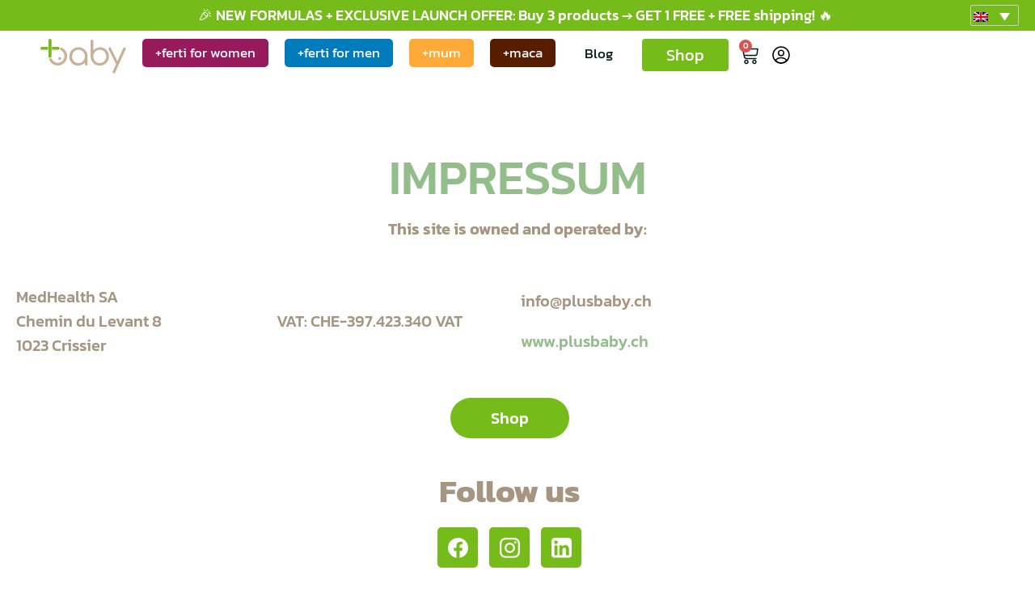

--- FILE ---
content_type: text/html; charset=UTF-8
request_url: https://plusbaby.ch/en/impressum/
body_size: 155927
content:
<!doctype html>
<html lang="en-US">
<head><meta charset="UTF-8"><script>if(navigator.userAgent.match(/MSIE|Internet Explorer/i)||navigator.userAgent.match(/Trident\/7\..*?rv:11/i)){var href=document.location.href;if(!href.match(/[?&]nowprocket/)){if(href.indexOf("?")==-1){if(href.indexOf("#")==-1){document.location.href=href+"?nowprocket=1"}else{document.location.href=href.replace("#","?nowprocket=1#")}}else{if(href.indexOf("#")==-1){document.location.href=href+"&nowprocket=1"}else{document.location.href=href.replace("#","&nowprocket=1#")}}}}</script><script>(()=>{class RocketLazyLoadScripts{constructor(){this.v="2.0.4",this.userEvents=["keydown","keyup","mousedown","mouseup","mousemove","mouseover","mouseout","touchmove","touchstart","touchend","touchcancel","wheel","click","dblclick","input"],this.attributeEvents=["onblur","onclick","oncontextmenu","ondblclick","onfocus","onmousedown","onmouseenter","onmouseleave","onmousemove","onmouseout","onmouseover","onmouseup","onmousewheel","onscroll","onsubmit"]}async t(){this.i(),this.o(),/iP(ad|hone)/.test(navigator.userAgent)&&this.h(),this.u(),this.l(this),this.m(),this.k(this),this.p(this),this._(),await Promise.all([this.R(),this.L()]),this.lastBreath=Date.now(),this.S(this),this.P(),this.D(),this.O(),this.M(),await this.C(this.delayedScripts.normal),await this.C(this.delayedScripts.defer),await this.C(this.delayedScripts.async),await this.T(),await this.F(),await this.j(),await this.A(),window.dispatchEvent(new Event("rocket-allScriptsLoaded")),this.everythingLoaded=!0,this.lastTouchEnd&&await new Promise(t=>setTimeout(t,500-Date.now()+this.lastTouchEnd)),this.I(),this.H(),this.U(),this.W()}i(){this.CSPIssue=sessionStorage.getItem("rocketCSPIssue"),document.addEventListener("securitypolicyviolation",t=>{this.CSPIssue||"script-src-elem"!==t.violatedDirective||"data"!==t.blockedURI||(this.CSPIssue=!0,sessionStorage.setItem("rocketCSPIssue",!0))},{isRocket:!0})}o(){window.addEventListener("pageshow",t=>{this.persisted=t.persisted,this.realWindowLoadedFired=!0},{isRocket:!0}),window.addEventListener("pagehide",()=>{this.onFirstUserAction=null},{isRocket:!0})}h(){let t;function e(e){t=e}window.addEventListener("touchstart",e,{isRocket:!0}),window.addEventListener("touchend",function i(o){o.changedTouches[0]&&t.changedTouches[0]&&Math.abs(o.changedTouches[0].pageX-t.changedTouches[0].pageX)<10&&Math.abs(o.changedTouches[0].pageY-t.changedTouches[0].pageY)<10&&o.timeStamp-t.timeStamp<200&&(window.removeEventListener("touchstart",e,{isRocket:!0}),window.removeEventListener("touchend",i,{isRocket:!0}),"INPUT"===o.target.tagName&&"text"===o.target.type||(o.target.dispatchEvent(new TouchEvent("touchend",{target:o.target,bubbles:!0})),o.target.dispatchEvent(new MouseEvent("mouseover",{target:o.target,bubbles:!0})),o.target.dispatchEvent(new PointerEvent("click",{target:o.target,bubbles:!0,cancelable:!0,detail:1,clientX:o.changedTouches[0].clientX,clientY:o.changedTouches[0].clientY})),event.preventDefault()))},{isRocket:!0})}q(t){this.userActionTriggered||("mousemove"!==t.type||this.firstMousemoveIgnored?"keyup"===t.type||"mouseover"===t.type||"mouseout"===t.type||(this.userActionTriggered=!0,this.onFirstUserAction&&this.onFirstUserAction()):this.firstMousemoveIgnored=!0),"click"===t.type&&t.preventDefault(),t.stopPropagation(),t.stopImmediatePropagation(),"touchstart"===this.lastEvent&&"touchend"===t.type&&(this.lastTouchEnd=Date.now()),"click"===t.type&&(this.lastTouchEnd=0),this.lastEvent=t.type,t.composedPath&&t.composedPath()[0].getRootNode()instanceof ShadowRoot&&(t.rocketTarget=t.composedPath()[0]),this.savedUserEvents.push(t)}u(){this.savedUserEvents=[],this.userEventHandler=this.q.bind(this),this.userEvents.forEach(t=>window.addEventListener(t,this.userEventHandler,{passive:!1,isRocket:!0})),document.addEventListener("visibilitychange",this.userEventHandler,{isRocket:!0})}U(){this.userEvents.forEach(t=>window.removeEventListener(t,this.userEventHandler,{passive:!1,isRocket:!0})),document.removeEventListener("visibilitychange",this.userEventHandler,{isRocket:!0}),this.savedUserEvents.forEach(t=>{(t.rocketTarget||t.target).dispatchEvent(new window[t.constructor.name](t.type,t))})}m(){const t="return false",e=Array.from(this.attributeEvents,t=>"data-rocket-"+t),i="["+this.attributeEvents.join("],[")+"]",o="[data-rocket-"+this.attributeEvents.join("],[data-rocket-")+"]",s=(e,i,o)=>{o&&o!==t&&(e.setAttribute("data-rocket-"+i,o),e["rocket"+i]=new Function("event",o),e.setAttribute(i,t))};new MutationObserver(t=>{for(const n of t)"attributes"===n.type&&(n.attributeName.startsWith("data-rocket-")||this.everythingLoaded?n.attributeName.startsWith("data-rocket-")&&this.everythingLoaded&&this.N(n.target,n.attributeName.substring(12)):s(n.target,n.attributeName,n.target.getAttribute(n.attributeName))),"childList"===n.type&&n.addedNodes.forEach(t=>{if(t.nodeType===Node.ELEMENT_NODE)if(this.everythingLoaded)for(const i of[t,...t.querySelectorAll(o)])for(const t of i.getAttributeNames())e.includes(t)&&this.N(i,t.substring(12));else for(const e of[t,...t.querySelectorAll(i)])for(const t of e.getAttributeNames())this.attributeEvents.includes(t)&&s(e,t,e.getAttribute(t))})}).observe(document,{subtree:!0,childList:!0,attributeFilter:[...this.attributeEvents,...e]})}I(){this.attributeEvents.forEach(t=>{document.querySelectorAll("[data-rocket-"+t+"]").forEach(e=>{this.N(e,t)})})}N(t,e){const i=t.getAttribute("data-rocket-"+e);i&&(t.setAttribute(e,i),t.removeAttribute("data-rocket-"+e))}k(t){Object.defineProperty(HTMLElement.prototype,"onclick",{get(){return this.rocketonclick||null},set(e){this.rocketonclick=e,this.setAttribute(t.everythingLoaded?"onclick":"data-rocket-onclick","this.rocketonclick(event)")}})}S(t){function e(e,i){let o=e[i];e[i]=null,Object.defineProperty(e,i,{get:()=>o,set(s){t.everythingLoaded?o=s:e["rocket"+i]=o=s}})}e(document,"onreadystatechange"),e(window,"onload"),e(window,"onpageshow");try{Object.defineProperty(document,"readyState",{get:()=>t.rocketReadyState,set(e){t.rocketReadyState=e},configurable:!0}),document.readyState="loading"}catch(t){console.log("WPRocket DJE readyState conflict, bypassing")}}l(t){this.originalAddEventListener=EventTarget.prototype.addEventListener,this.originalRemoveEventListener=EventTarget.prototype.removeEventListener,this.savedEventListeners=[],EventTarget.prototype.addEventListener=function(e,i,o){o&&o.isRocket||!t.B(e,this)&&!t.userEvents.includes(e)||t.B(e,this)&&!t.userActionTriggered||e.startsWith("rocket-")||t.everythingLoaded?t.originalAddEventListener.call(this,e,i,o):(t.savedEventListeners.push({target:this,remove:!1,type:e,func:i,options:o}),"mouseenter"!==e&&"mouseleave"!==e||t.originalAddEventListener.call(this,e,t.savedUserEvents.push,o))},EventTarget.prototype.removeEventListener=function(e,i,o){o&&o.isRocket||!t.B(e,this)&&!t.userEvents.includes(e)||t.B(e,this)&&!t.userActionTriggered||e.startsWith("rocket-")||t.everythingLoaded?t.originalRemoveEventListener.call(this,e,i,o):t.savedEventListeners.push({target:this,remove:!0,type:e,func:i,options:o})}}J(t,e){this.savedEventListeners=this.savedEventListeners.filter(i=>{let o=i.type,s=i.target||window;return e!==o||t!==s||(this.B(o,s)&&(i.type="rocket-"+o),this.$(i),!1)})}H(){EventTarget.prototype.addEventListener=this.originalAddEventListener,EventTarget.prototype.removeEventListener=this.originalRemoveEventListener,this.savedEventListeners.forEach(t=>this.$(t))}$(t){t.remove?this.originalRemoveEventListener.call(t.target,t.type,t.func,t.options):this.originalAddEventListener.call(t.target,t.type,t.func,t.options)}p(t){let e;function i(e){return t.everythingLoaded?e:e.split(" ").map(t=>"load"===t||t.startsWith("load.")?"rocket-jquery-load":t).join(" ")}function o(o){function s(e){const s=o.fn[e];o.fn[e]=o.fn.init.prototype[e]=function(){return this[0]===window&&t.userActionTriggered&&("string"==typeof arguments[0]||arguments[0]instanceof String?arguments[0]=i(arguments[0]):"object"==typeof arguments[0]&&Object.keys(arguments[0]).forEach(t=>{const e=arguments[0][t];delete arguments[0][t],arguments[0][i(t)]=e})),s.apply(this,arguments),this}}if(o&&o.fn&&!t.allJQueries.includes(o)){const e={DOMContentLoaded:[],"rocket-DOMContentLoaded":[]};for(const t in e)document.addEventListener(t,()=>{e[t].forEach(t=>t())},{isRocket:!0});o.fn.ready=o.fn.init.prototype.ready=function(i){function s(){parseInt(o.fn.jquery)>2?setTimeout(()=>i.bind(document)(o)):i.bind(document)(o)}return"function"==typeof i&&(t.realDomReadyFired?!t.userActionTriggered||t.fauxDomReadyFired?s():e["rocket-DOMContentLoaded"].push(s):e.DOMContentLoaded.push(s)),o([])},s("on"),s("one"),s("off"),t.allJQueries.push(o)}e=o}t.allJQueries=[],o(window.jQuery),Object.defineProperty(window,"jQuery",{get:()=>e,set(t){o(t)}})}P(){const t=new Map;document.write=document.writeln=function(e){const i=document.currentScript,o=document.createRange(),s=i.parentElement;let n=t.get(i);void 0===n&&(n=i.nextSibling,t.set(i,n));const c=document.createDocumentFragment();o.setStart(c,0),c.appendChild(o.createContextualFragment(e)),s.insertBefore(c,n)}}async R(){return new Promise(t=>{this.userActionTriggered?t():this.onFirstUserAction=t})}async L(){return new Promise(t=>{document.addEventListener("DOMContentLoaded",()=>{this.realDomReadyFired=!0,t()},{isRocket:!0})})}async j(){return this.realWindowLoadedFired?Promise.resolve():new Promise(t=>{window.addEventListener("load",t,{isRocket:!0})})}M(){this.pendingScripts=[];this.scriptsMutationObserver=new MutationObserver(t=>{for(const e of t)e.addedNodes.forEach(t=>{"SCRIPT"!==t.tagName||t.noModule||t.isWPRocket||this.pendingScripts.push({script:t,promise:new Promise(e=>{const i=()=>{const i=this.pendingScripts.findIndex(e=>e.script===t);i>=0&&this.pendingScripts.splice(i,1),e()};t.addEventListener("load",i,{isRocket:!0}),t.addEventListener("error",i,{isRocket:!0}),setTimeout(i,1e3)})})})}),this.scriptsMutationObserver.observe(document,{childList:!0,subtree:!0})}async F(){await this.X(),this.pendingScripts.length?(await this.pendingScripts[0].promise,await this.F()):this.scriptsMutationObserver.disconnect()}D(){this.delayedScripts={normal:[],async:[],defer:[]},document.querySelectorAll("script[type$=rocketlazyloadscript]").forEach(t=>{t.hasAttribute("data-rocket-src")?t.hasAttribute("async")&&!1!==t.async?this.delayedScripts.async.push(t):t.hasAttribute("defer")&&!1!==t.defer||"module"===t.getAttribute("data-rocket-type")?this.delayedScripts.defer.push(t):this.delayedScripts.normal.push(t):this.delayedScripts.normal.push(t)})}async _(){await this.L();let t=[];document.querySelectorAll("script[type$=rocketlazyloadscript][data-rocket-src]").forEach(e=>{let i=e.getAttribute("data-rocket-src");if(i&&!i.startsWith("data:")){i.startsWith("//")&&(i=location.protocol+i);try{const o=new URL(i).origin;o!==location.origin&&t.push({src:o,crossOrigin:e.crossOrigin||"module"===e.getAttribute("data-rocket-type")})}catch(t){}}}),t=[...new Map(t.map(t=>[JSON.stringify(t),t])).values()],this.Y(t,"preconnect")}async G(t){if(await this.K(),!0!==t.noModule||!("noModule"in HTMLScriptElement.prototype))return new Promise(e=>{let i;function o(){(i||t).setAttribute("data-rocket-status","executed"),e()}try{if(navigator.userAgent.includes("Firefox/")||""===navigator.vendor||this.CSPIssue)i=document.createElement("script"),[...t.attributes].forEach(t=>{let e=t.nodeName;"type"!==e&&("data-rocket-type"===e&&(e="type"),"data-rocket-src"===e&&(e="src"),i.setAttribute(e,t.nodeValue))}),t.text&&(i.text=t.text),t.nonce&&(i.nonce=t.nonce),i.hasAttribute("src")?(i.addEventListener("load",o,{isRocket:!0}),i.addEventListener("error",()=>{i.setAttribute("data-rocket-status","failed-network"),e()},{isRocket:!0}),setTimeout(()=>{i.isConnected||e()},1)):(i.text=t.text,o()),i.isWPRocket=!0,t.parentNode.replaceChild(i,t);else{const i=t.getAttribute("data-rocket-type"),s=t.getAttribute("data-rocket-src");i?(t.type=i,t.removeAttribute("data-rocket-type")):t.removeAttribute("type"),t.addEventListener("load",o,{isRocket:!0}),t.addEventListener("error",i=>{this.CSPIssue&&i.target.src.startsWith("data:")?(console.log("WPRocket: CSP fallback activated"),t.removeAttribute("src"),this.G(t).then(e)):(t.setAttribute("data-rocket-status","failed-network"),e())},{isRocket:!0}),s?(t.fetchPriority="high",t.removeAttribute("data-rocket-src"),t.src=s):t.src="data:text/javascript;base64,"+window.btoa(unescape(encodeURIComponent(t.text)))}}catch(i){t.setAttribute("data-rocket-status","failed-transform"),e()}});t.setAttribute("data-rocket-status","skipped")}async C(t){const e=t.shift();return e?(e.isConnected&&await this.G(e),this.C(t)):Promise.resolve()}O(){this.Y([...this.delayedScripts.normal,...this.delayedScripts.defer,...this.delayedScripts.async],"preload")}Y(t,e){this.trash=this.trash||[];let i=!0;var o=document.createDocumentFragment();t.forEach(t=>{const s=t.getAttribute&&t.getAttribute("data-rocket-src")||t.src;if(s&&!s.startsWith("data:")){const n=document.createElement("link");n.href=s,n.rel=e,"preconnect"!==e&&(n.as="script",n.fetchPriority=i?"high":"low"),t.getAttribute&&"module"===t.getAttribute("data-rocket-type")&&(n.crossOrigin=!0),t.crossOrigin&&(n.crossOrigin=t.crossOrigin),t.integrity&&(n.integrity=t.integrity),t.nonce&&(n.nonce=t.nonce),o.appendChild(n),this.trash.push(n),i=!1}}),document.head.appendChild(o)}W(){this.trash.forEach(t=>t.remove())}async T(){try{document.readyState="interactive"}catch(t){}this.fauxDomReadyFired=!0;try{await this.K(),this.J(document,"readystatechange"),document.dispatchEvent(new Event("rocket-readystatechange")),await this.K(),document.rocketonreadystatechange&&document.rocketonreadystatechange(),await this.K(),this.J(document,"DOMContentLoaded"),document.dispatchEvent(new Event("rocket-DOMContentLoaded")),await this.K(),this.J(window,"DOMContentLoaded"),window.dispatchEvent(new Event("rocket-DOMContentLoaded"))}catch(t){console.error(t)}}async A(){try{document.readyState="complete"}catch(t){}try{await this.K(),this.J(document,"readystatechange"),document.dispatchEvent(new Event("rocket-readystatechange")),await this.K(),document.rocketonreadystatechange&&document.rocketonreadystatechange(),await this.K(),this.J(window,"load"),window.dispatchEvent(new Event("rocket-load")),await this.K(),window.rocketonload&&window.rocketonload(),await this.K(),this.allJQueries.forEach(t=>t(window).trigger("rocket-jquery-load")),await this.K(),this.J(window,"pageshow");const t=new Event("rocket-pageshow");t.persisted=this.persisted,window.dispatchEvent(t),await this.K(),window.rocketonpageshow&&window.rocketonpageshow({persisted:this.persisted})}catch(t){console.error(t)}}async K(){Date.now()-this.lastBreath>45&&(await this.X(),this.lastBreath=Date.now())}async X(){return document.hidden?new Promise(t=>setTimeout(t)):new Promise(t=>requestAnimationFrame(t))}B(t,e){return e===document&&"readystatechange"===t||(e===document&&"DOMContentLoaded"===t||(e===window&&"DOMContentLoaded"===t||(e===window&&"load"===t||e===window&&"pageshow"===t)))}static run(){(new RocketLazyLoadScripts).t()}}RocketLazyLoadScripts.run()})();</script>
	
	    <meta name="viewport" content="width=device-width, initial-scale=1">

		<meta name="viewport" content="width=device-width, initial-scale=1">
	<link rel="profile" href="https://gmpg.org/xfn/11">
		
	<meta name='robots' content='index, follow, max-image-preview:large, max-snippet:-1, max-video-preview:-1' />

<!-- Google Tag Manager for WordPress by gtm4wp.com -->
<script data-cfasync="false" data-pagespeed-no-defer>
	var gtm4wp_datalayer_name = "dataLayer";
	var dataLayer = dataLayer || [];
	const gtm4wp_use_sku_instead = 0;
	const gtm4wp_currency = 'CHF';
	const gtm4wp_product_per_impression = 10;
	const gtm4wp_clear_ecommerce = true;
	const gtm4wp_datalayer_max_timeout = 2000;
</script>
<!-- End Google Tag Manager for WordPress by gtm4wp.com -->
	<!-- This site is optimized with the Yoast SEO Premium plugin v26.6 (Yoast SEO v26.7) - https://yoast.com/wordpress/plugins/seo/ -->
	<title>Impressum I Plusbaby</title>
<link data-rocket-prefetch href="https://www.gstatic.com" rel="dns-prefetch">
<link data-rocket-prefetch href="https://chimpstatic.com" rel="dns-prefetch">
<link data-rocket-prefetch href="https://connect.facebook.net" rel="dns-prefetch">
<link data-rocket-prefetch href="https://www.googletagmanager.com" rel="dns-prefetch">
<link data-rocket-prefetch href="https://fonts.googleapis.com" rel="dns-prefetch">
<link data-rocket-prefetch href="https://www.google.com" rel="dns-prefetch">
<link data-rocket-prefetch href="https://cdnjs.cloudflare.com" rel="dns-prefetch">
<link data-rocket-prefetch href="https://capi-automation.s3.us-east-2.amazonaws.com" rel="dns-prefetch">
<style id="wpr-usedcss">img:is([sizes=auto i],[sizes^="auto," i]){contain-intrinsic-size:3000px 1500px}.premium-banner-ib{display:block;position:relative;z-index:1;overflow:hidden;margin:0;text-align:center}.premium-banner-ib img{display:block;position:relative;min-width:100%;max-width:100%;-webkit-transition:opacity .35s;transition:opacity .35s;border:none;padding:0;margin:0}.rtl .premium-banner-ib{margin-bottom:0}.premium-blog-wrap .premium-loading-feed{display:block;position:absolute;width:100%;height:100%;inset:0;background:rgba(255,255,255,.2);display:-webkit-flex;display:-ms-flexbox;display:flex;-webkit-align-items:center;-ms-flex-align:center;align-items:center;z-index:99}.premium-blog-pagination-container{text-align:right}.premium-blog-pagination-container span{cursor:default}.premium-blog-pagination-container .page-numbers{display:inline-block;border:none;color:#000;line-height:1;font-size:1em;font-weight:400;text-decoration:none;padding:.75em;margin:0 .4em .4em 0;-webkit-transition:.3s ease-in-out;transition:all .3s ease-in-out}.premium-button{display:-webkit-inline-flex;display:-ms-inline-flexbox;display:inline-flex;position:relative;-webkit-backface-visibility:hidden;backface-visibility:hidden;-webkit-transform:translate3d(0,0,0);transform:translate3d(0,0,0);cursor:pointer;-webkit-transition:.3s ease-in-out;transition:all .3s ease-in-out}.elementor-widget-premium-addon-button .premium-button-text-icon-wrapper{width:100%;-webkit-justify-content:center;-ms-flex-pack:center;justify-content:center;-webkit-align-items:center;-ms-flex-align:center;align-items:center}.elementor-widget-premium-addon-button .premium-button-text-icon-wrapper span,.elementor-widget-premium-addon-button .premium-button-text-icon-wrapper svg{-webkit-transition:.3s ease-in-out;transition:all .3s ease-in-out}.premium-carousel-wrapper a.carousel-arrow{display:-webkit-flex;display:-ms-flexbox;display:flex;-webkit-align-items:center;-ms-flex-align:center;align-items:center;-webkit-justify-content:center;-ms-flex-pack:center;justify-content:center;width:2em;height:2em;line-height:0;text-align:center;z-index:99;cursor:pointer;-webkit-transition:.3s ease-in-out;transition:all .3s ease-in-out;-webkit-appearance:inherit;border:none;box-shadow:none;text-decoration:none}.premium-carousel-wrapper a.carousel-arrow svg{-webkit-transition:.3s ease-in-out;transition:all .3s ease-in-out}.premium-carousel-wrapper:not(.pa-has-custom-pos) a.carousel-arrow{top:50%;-webkit-transform:translateY(-50%);-ms-transform:translateY(-50%);transform:translateY(-50%)}.premium-carousel-wrapper .premium-carousel-content-hidden{visibility:hidden}.premium-carousel-wrapper .premium-carousel-nav-arrow-next,.premium-carousel-wrapper .premium-carousel-nav-arrow-prev,.premium-carousel-wrapper .premium-carousel-nav-dot{display:none}[dir=rtl] .premium-carousel-inner .slick-slide{float:right}.premium-cf-anim-label .cf7-text-input-label,.premium-cf-anim-label-pos-back .cf7-text-input-label{position:relative;z-index:2;-webkit-transform:translateX(10px) translateY(30px);-ms-transform:translateX(10px) translateY(30px);transform:translateX(10px) translateY(30px);opacity:.3;pointer-events:none;-webkit-transition:.3s ease-in-out;transition:all .3s ease-in-out}.premium-cf-anim-label .input-focused .cf7-text-input-label,.premium-cf-anim-label-pos-back .input-focused .cf7-text-input-label{-webkit-transform:none!important;-ms-transform:none!important;transform:none!important;opacity:1}.premium-cf-anim-css-filters label,.premium-cf-anim-label-letter label{-webkit-transition:.3s ease-in-out;transition:all .3s ease-in-out}.wpcf7-span.is-focused input{outline:0}.premium-cf7-container input.wpcf7-submit{font-size:16px;color:#fff;background-color:#4d7bfb;border:1px solid #4d7bfb;font-weight:900;border-radius:0;text-decoration:none;box-shadow:none;margin-top:10px;padding:10px 0;-webkit-transition:.3s ease-in-out;transition:all .3s ease-in-out}.premium-cf7-container label{color:#272727;font-size:16px;font-weight:400;margin-bottom:5px}.premium-cf7-container .wpcf7-textarea{color:#272727}.premium-countdown{display:-webkit-flex;display:-ms-flexbox;display:flex;text-align:center}.countdown .countdown-amount{position:relative;display:-webkit-flex;display:-ms-flexbox;display:flex;-webkit-align-items:center;-ms-flex-align:center;align-items:center;-webkit-justify-content:center;-ms-flex-pack:center;justify-content:center}.countdown-period{width:100%}.countdown-period span{display:block}.premium-countdown-uinside-yes .countdown-amount{display:-webkit-flex;display:-ms-flexbox;display:flex;-webkit-flex-direction:column;-ms-flex-direction:column;flex-direction:column}.countdown-separator-circle{width:3px;height:3px;background-color:#000;border-radius:100%}.premium-dual-header-first-header{position:relative;padding:0;margin:0;display:inline-block;-webkit-transform:translate(0,0);-ms-transform:translate(0,0);transform:translate(0,0)}@media (max-width:500px){.premium-dual-header-first-header{word-wrap:break-word}}.premium-atext__wrapper{position:relative}.premium-atext__wrapper a{position:absolute;inset:0;z-index:9}.premium-atext__wrapper a span{display:none}.premium-atext__wrapper .premium-fancy-list-items{list-style:none}.premium-atext__wrapper:not(.premium-atext__typing):not(.premium-atext__slide) .premium-atext__items-wrapper{margin:0;padding:0;border:none;position:relative}.premium-atext__wrapper:not(.premium-atext__typing):not(.premium-atext__slide) .premium-fancy-list-items{position:absolute;top:0;left:0;display:inline-block}.premium-tooltipster-base:not(.has-lottie-animation){width:auto!important;height:auto!important}.premium-bullet-list-box{display:-webkit-flex;display:-ms-flexbox;display:flex;-webkit-flex-wrap:wrap;-ms-flex-wrap:wrap;flex-wrap:wrap;-webkit-flex-direction:column;-ms-flex-direction:column;flex-direction:column;padding:0}.premium-bullet-list-content{display:-webkit-flex;display:-ms-flexbox;display:flex;-webkit-transition:background-color .3s ease-in-out,box-shadow .3s ease-in-out,-webkit-transform .3s ease-in-out;transition:background-color .3s ease-in-out,box-shadow .3s ease-in-out,-webkit-transform .3s ease-in-out;transition:background-color .3s ease-in-out,box-shadow .3s ease-in-out,transform .3s ease-in-out;transition:background-color .3s ease-in-out,box-shadow .3s ease-in-out,transform .3s ease-in-out,-webkit-transform .3s ease-in-out;width:auto;position:relative}.premium-bullet-list-content .premium-bullet-list-text span{display:inline-block;-webkit-align-self:center;-ms-flex-item-align:center;align-self:center}.premium-bullet-list-content .premium-bullet-list-text span{-webkit-transition:color .3s ease-in-out,text-shadow .3s ease-in-out;transition:color .3s ease-in-out,text-shadow .3s ease-in-out;margin:0 5px}.premium-bullet-list-content .premium-bullet-list-text span{-webkit-transition:color .3s ease-in-out,fill .3s ease-in-out,text-shadow .3s ease-in-out,background-color .3s ease-in-out,stroke .3s ease-in-out;transition:color .3s ease-in-out,fill .3s ease-in-out,text-shadow .3s ease-in-out,background-color .3s ease-in-out,stroke .3s ease-in-out}li.premium-bullet-list-content.premium-bullet-list-content-inline{-webkit-align-self:center;-ms-flex-item-align:center;align-self:center;z-index:2}li.premium-bullet-list-content.premium-bullet-list-content-inline:not(:first-child){margin:0 3px}li.premium-bullet-list-content.premium-bullet-list-content-inline:first-child{margin:0 3px 0 0}.premium-bullet-list-divider:not(:last-child){width:100%;-webkit-flex:0 0 100%;-ms-flex:0 0 100%;flex:0 0 100%;overflow:hidden}.premium-bullet-list-divider:not(:last-child):after{content:"";display:block;border-top-style:solid;border-top-width:1px}.premium-bullet-list-divider-inline:not(:last-child){float:right;display:inline-block;position:relative;height:100%;overflow:hidden;-webkit-align-self:center;-ms-flex-item-align:center;align-self:center;margin:0 3px}.premium-bullet-list-divider-inline:not(:last-child):after{content:"";display:block;border-left-width:1px;height:33px;border-left-style:solid}li.premium-bullet-list-content,ul.premium-bullet-list-box{margin:0}.premium-bullet-list-content .premium-bullet-list-badge{font-size:11px;top:auto;min-width:-webkit-max-content;min-width:max-content;height:-webkit-fit-content;height:fit-content}@-webkit-keyframes spin{100%{-webkit-transform:rotate(360deg);transform:rotate(360deg)}}@keyframes spin{100%{-webkit-transform:rotate(360deg);transform:rotate(360deg)}}.premium-image-scroll-container{-webkit-transition:.3s ease-in-out;transition:all .3s ease-in-out}.premium-image-scroll-container{width:100%}.premium-container-scroll{overflow:auto}.premium-image-scroll-container .premium-image-scroll-vertical img{width:100%;max-width:100%;height:auto}.premium-image-scroll-ver{position:relative}.premium-image-scroll-container .premium-image-scroll-overlay{background:rgba(2,2,2,.3)}.premium-image-scroll-container .premium-image-scroll-overlay{position:absolute;top:0;bottom:0;left:0;right:0;z-index:4}.premium-image-scroll-container img{-webkit-transition:-webkit-transform 3s ease-in-out;transition:-webkit-transform 3s ease-in-out;transition:transform 3s ease-in-out;transition:transform 3s ease-in-out,-webkit-transform 3s ease-in-out}.premium-image-scroll-container .premium-image-scroll-overlay{-webkit-transition:.3s ease-in-out;transition:all .3s ease-in-out;opacity:1}.premium-image-scroll-container:hover .premium-image-scroll-overlay{opacity:0}.premium-blog-filter{display:-webkit-flex;display:-ms-flexbox;display:flex;-webkit-align-items:center;-ms-flex-align:center;align-items:center;-webkit-justify-content:center;-ms-flex-pack:center;justify-content:center}.premium-img-gallery{clear:both;overflow:hidden}.premium-gallery-container .premium-gallery-item{padding:10px;float:inline-start}.premium-blog-filter .premium-blog-filters-container li a.category{outline:0;text-decoration:none;border-radius:75px;margin:15px 5px 20px;padding:7px 20px;-webkit-transition:.3s ease-in-out;transition:all .3s ease-in-out}.pa-gallery-img-container{overflow:hidden;-webkit-backface-visibility:hidden;backface-visibility:hidden;-webkit-transform:translate3d(0,0,0);transform:translate3d(0,0,0)}.pa-gallery-img-container img{display:block;width:100%;-webkit-transition:.3s ease-in-out;transition:all .3s ease-in-out}.premium-img-gallery.scale img{-webkit-transform:scale(1.2);-ms-transform:scale(1.2);transform:scale(1.2)}.premium-blog-filter ul.premium-blog-filters-container{text-align:center;margin:0;padding:0}.premium-blog-filter .premium-blog-filters-container li{list-style:none;display:-webkit-inline-flex;display:-ms-inline-flexbox;display:inline-flex}.premium-img-gallery .premium-gallery-item-hidden{visibility:hidden;width:0!important;height:0!important;margin:0!important;padding:0!important}.premium-gallery-load-more{position:relative}.pa-gallery-img-container iframe{position:absolute;visibility:hidden;top:0;inset-inline-start:0;max-width:100%;width:100%;height:100%;margin:0;line-height:1;border:none}.pa-gallery-img-container video{position:absolute;visibility:hidden;top:0;left:0;max-width:100%;width:100%;height:100%;margin:0;line-height:1;border:none;object-fit:contain}.premium-gallery-gradient-layer{position:absolute;bottom:40px;width:100%;height:20px;background:-webkit-linear-gradient(bottom,#17181f 0,rgba(255,255,255,0) 100%);background:linear-gradient(to top,#17181f 0,rgba(255,255,255,0) 100%)}.premium-adv-carousel__media-wrap{-webkit-order:1;-ms-flex-order:1;order:1}.premium-adv-carousel__media-wrap{height:300px;overflow:hidden;width:100%;-webkit-transition:-webkit-transform .5s;transition:-webkit-transform .5s;transition:transform .5s;transition:transform .5s,-webkit-transform .5s}.premium-adv-carousel__item{width:300px;display:-webkit-flex;display:-ms-flexbox;display:flex;-webkit-flex-direction:column;-ms-flex-direction:column;flex-direction:column;position:relative;overflow:hidden}.premium-adv-carousel__iframe-wrap,.premium-adv-carousel__iframe-wrap iframe,.premium-adv-carousel__video-wrap{height:100%!important;cursor:pointer}.premium-adv-carousel__video-wrap{position:relative}.premium-adv-carousel__video-wrap video{width:100%;height:100%;object-fit:cover}.premium-adv-carousel__vid-overlay{height:100%!important;width:100%;position:absolute;top:0;left:0;bottom:0;right:0;z-index:2;cursor:pointer;-webkit-transition:-webkit-transform .5s;transition:-webkit-transform .5s;transition:transform .5s;transition:transform .5s,-webkit-transform .5s}.premium-adv-carousel__item-outer-wrapper{-webkit-backface-visibility:hidden;backface-visibility:hidden;-ms-flex-negative:0;-webkit-flex-shrink:0;flex-shrink:0}.premium-adv-carousel__icons-holder{display:none}.pa-woo-mc__qty-btn.disabled{cursor:not-allowed;pointer-events:none}.widget_shopping_cart_content{overflow-y:auto}.premium-mobile-menu__wrap{position:relative;z-index:99}.premium-mobile-menu__list{margin:0;padding:0;display:-webkit-flex;display:-ms-flexbox;display:flex;-webkit-justify-content:space-between;-ms-flex-pack:justify;justify-content:space-between;width:480px;-webkit-column-gap:5px;column-gap:5px}.premium-mobile-menu__item{position:relative;display:-webkit-flex;display:-ms-flexbox;display:flex;list-style:none;-webkit-flex-direction:column;-ms-flex-direction:column;flex-direction:column;-webkit-justify-content:center;-ms-flex-pack:center;justify-content:center;overflow:visible;cursor:pointer;text-align:center;padding:0;margin:0;-webkit-flex:1;-ms-flex:1;flex:1}.premium-modal-box-modal{position:fixed;top:0;right:0;bottom:0;left:0;z-index:1050;display:none;-webkit-overflow-scrolling:touch;outline:0;padding:0!important;background:rgba(0,0,0,.5);-webkit-align-items:center;-ms-flex-align:center;align-items:center;-webkit-justify-content:center;-ms-flex-pack:center;justify-content:center}.premium-modal-box-modal .premium-modal-box-modal-dialog{position:absolute;max-height:-webkit-calc(100vh - 150px);max-height:calc(100vh - 150px);display:-webkit-flex;display:-ms-flexbox;display:flex;-webkit-flex-direction:column;-ms-flex-direction:column;flex-direction:column;opacity:0;background-color:#fff;border:1px solid rgba(0,0,0,.2);border-radius:6px}.premium-modal-box-modal-footer{padding:15px;text-align:end;border-top:1px solid #e5e5e5}.premium-modal-box-container{width:100%!important}@media (min-width:768px){.premium-modal-box-modal-dialog{width:700px;max-height:600px;overflow:auto}}@media (max-width:767px){.premium-modal-box-modal-dialog{width:100%;max-height:500px;overflow:auto}}.premium-mega-nav-item{position:relative}@media (max-width:768px){.premium-blog-content-wrapper{top:0;margin:0;padding:15px}}.premium-person-container{position:relative}.premium-person-image-container{position:relative;text-align:center;overflow:hidden}.premium-person-container .premium-person-image-container img{width:100%;height:100%;display:block;object-fit:cover;-webkit-transition:.5s ease-in-out;transition:all .5s ease-in-out}.premium-pinterest-feed__outer-wrapper{display:-webkit-flex;display:-ms-flexbox;display:flex;-webkit-flex-direction:column;-ms-flex-direction:column;flex-direction:column}.premium-pinterest-feed__pins-wrapper{display:-webkit-flex;display:-ms-flexbox;display:flex;-webkit-flex-wrap:wrap;-ms-flex-wrap:wrap;flex-wrap:wrap}.premium-pinterest-feed__pin-outer-wrapper{padding:0 2.5px}.premium-pinterest-feed__overlay{position:absolute;left:0;top:0;bottom:0;right:0;z-index:8}.premium-pinterest-feed__pin-meta-wrapper{z-index:9}.premium-pinterest-feed__board-trigger,.premium-pinterest-feed__load-more-btn{cursor:pointer;display:inline-block;padding:7px 20px;margin-bottom:4px;margin-top:4px;border:none;border-radius:5px;background-color:#efefef}.premium-pinterest-feed__board-wrapper{position:relative;width:250px;display:-webkit-flex;display:-ms-flexbox;display:flex;-webkit-flex-direction:column;-ms-flex-direction:column;flex-direction:column;-webkit-align-items:flex-start;-ms-flex-align:start;align-items:flex-start;cursor:pointer;overflow:hidden;margin:4px}.premium-pinterest-feed__board-wrapper>*{-webkit-order:1;-ms-flex-order:1;order:1}.premium-pinterest-feed__board-wrapper span{display:inline-block}.premium-pinterest-feed__board-wrapper>a{position:absolute;left:0;right:0;top:0;bottom:0;z-index:2}.premium-display-none{display:none}.premium-post-ticker__outer-wrapper,.premium-post-ticker__post-wrapper{display:-webkit-flex;display:-ms-flexbox;display:flex}.premium-post-ticker__outer-wrapper{-webkit-flex-direction:column;-ms-flex-direction:column;flex-direction:column;-webkit-align-items:flex-start;-ms-flex-align:start;align-items:flex-start}.premium-post-ticker__post-wrapper{-webkit-align-items:center;-ms-flex-align:center;align-items:center;padding:7px 20px}.premium-post-ticker__post-wrapper a{-webkit-transition:.3s ease-in-out;transition:all .3s ease-in-out}.premium-post-ticker__post-wrapper.slick-slide{display:-webkit-flex!important;display:-ms-flexbox!important;display:flex!important;position:relative}.premium-post-ticker__posts-wrapper{min-width:0;min-height:0}.premium-post-ticker__posts-wrapper .slick-track{height:100%}.premium-post-ticker__outer-wrapper,.premium-post-ticker__post-wrapper{-webkit-justify-content:flex-start;-ms-flex-pack:start;justify-content:flex-start}.premium-post-ticker__post-wrapper{-webkit-column-gap:5px;column-gap:5px}.premium-post-ticker__post-title{margin:0;text-transform:capitalize}.premium-post-ticker__post-title{font-size:17px}.premium-post-ticker__post-title a{display:inline-block}.premium-post-ticker__arrows{display:-webkit-flex;display:-ms-flexbox;display:flex;-webkit-align-items:center;-ms-flex-align:center;align-items:center;-webkit-justify-content:center;-ms-flex-pack:center;justify-content:center;text-align:center;z-index:99;-webkit-column-gap:2px;column-gap:2px}.premium-post-ticker__arrows a{cursor:pointer;-webkit-transition:.3s ease-in-out;transition:all .3s ease-in-out;-webkit-appearance:inherit;box-shadow:none;padding:0 5px;border:1px solid currentColor;border-radius:0}.premium-post-ticker__hidden{visibility:hidden;opacity:0}.premium-progressbar-container{position:relative}.premium-progressbar-bar-wrap{position:relative;text-align:start;overflow:hidden;height:25px;margin-bottom:50px;background-color:#f5f5f5;border-radius:4px;box-shadow:inset 0 1px 2px rgba(0,0,0,.1)}.premium-progressbar-bar-wrap .progress-segment{position:relative;width:25px;height:25px;border-radius:50%;overflow:hidden;background-color:#f5f5f5}.premium-progressbar-bar-wrap .progress-segment:not(:first-child):not(:last-child){margin:0 4px}.premium-progressbar-bar-wrap .progress-segment:first-child{-webkit-margin-end:4px;margin-inline-end:4px}.premium-progressbar-bar-wrap .progress-segment:last-child{-webkit-margin-start:4px;margin-inline-start:4px}.premium-progressbar-bar-wrap .progress-segment .segment-inner{position:absolute;top:0;inset-inline-start:0;height:100%;background-color:#6ec1e4}.premium-progressbar-bar{float:inline-start;width:0%;height:100%;font-size:12px;background:#6ec1e4;text-align:center;box-shadow:inset 0 -1px 0 rgba(0,0,0,.15);position:absolute;overflow:hidden;line-height:20px;-webkit-transition:width ease-in-out!important;transition:width 0s ease-in-out!important}.premium-progressbar-container p:first-of-type{margin:0;float:left}.premium-progressbar-container p:nth-of-type(2){margin:0;float:right}.premium-progressbar-hf-circle-progress{position:absolute;left:0;top:0;height:100%;width:100%;border:12px solid #000;border-radius:50%;-webkit-clip-path:inset(50% 0 0 0);clip-path:inset(50% 0 0 0);-webkit-transform:rotate(0);-ms-transform:rotate(0);transform:rotate(0);-webkit-transition:-webkit-transform 1.5s linear;transition:-webkit-transform 1.5s linear;transition:transform 1.5s linear;transition:transform 1.5s linear,-webkit-transform 1.5s linear}.premium-search__container{position:relative}.premium-search__spinner .premium-loading-feed{display:block!important;position:relative!important}.premium-search__type-select{height:100%;background-color:#fff;outline:0;border-radius:0;border:1px solid #eee}.premium-search__type-select:focus{outline:0;border:1px solid #eee;box-shadow:none}.premium-search__spinner{position:absolute;inset-inline-end:5px}.premium-search__remove-wrap{position:absolute;inset-inline-end:20px;cursor:pointer}.premium-search__btn[type=button]{width:100%;display:-webkit-flex;display:-ms-flexbox;display:flex;-webkit-justify-content:center;-ms-flex-pack:center;justify-content:center;-webkit-align-items:center;-ms-flex-align:center;align-items:center;height:100%;-webkit-transition:.3s ease-in-out;transition:all .3s ease-in-out;cursor:pointer}.premium-search__btn[type=button] svg{width:20px;height:20px;-webkit-transition:.3s ease-in-out;transition:all .3s ease-in-out}.premium-search__query-wrap{position:absolute;left:0;z-index:6;width:100%;display:-webkit-flex;display:-ms-flexbox;display:flex;-webkit-flex-wrap:wrap;-ms-flex-wrap:wrap;flex-wrap:wrap;margin-top:10px}.premium-search__query-wrap.query-hidden{display:none}.premium-search__query-wrap .premium-loading-feed{position:absolute;inset:0;background:rgba(255,255,255,.2);display:-webkit-flex;display:-ms-flexbox;display:flex;-webkit-align-items:center;-ms-flex-align:center;align-items:center;z-index:99}.premium-search__query-wrap .slick-track{display:-webkit-flex;display:-ms-flexbox;display:flex}.premium-search__query-wrap .slick-slide{height:inherit!important}.premium-search__posts-wrap{display:-webkit-flex;display:-ms-flexbox;display:flex;-webkit-flex-wrap:wrap;-ms-flex-wrap:wrap;flex-wrap:wrap;width:100%;overflow-y:scroll}.premium-search__footer{width:100%}.premium-search-form__pagination-container{text-align:right}.premium-search-form__pagination-container span{cursor:default}.premium-search-form__pagination-container .page-numbers{display:inline-block;border:none;color:#000;line-height:1;font-size:1em;font-weight:400;text-decoration:none;padding:.75em;margin:0 .4em .4em 0;-webkit-transition:.3s ease-in-out;transition:all .3s ease-in-out}@media (max-width:768px){.premium-search__container:not(.premium-search__skin-banner) .premium-search__post-content{top:0;margin:0;padding:15px}}.premium-tcloud-hidden{opacity:0;visibility:hidden}.premium-tcloud-canvas{cursor:pointer}.premium-testimonial-container{position:relative;width:100%}.premium-testimonial-img-wrapper{overflow:hidden;border-radius:50%;-webkit-transition:.3s ease-in-out;transition:all .3s ease-in-out}.premium-testimonial-img-wrapper img{object-fit:cover;width:100%;height:100%!important}.premium-testimonial-content-wrapper{position:relative;display:-webkit-flex;display:-ms-flexbox;display:flex;-webkit-flex-direction:column;-ms-flex-direction:column;flex-direction:column;width:100%;padding:20px}.premium-testimonial__carousel{display:-webkit-flex;display:-ms-flexbox;display:flex;-webkit-justify-content:center;-ms-flex-pack:center;justify-content:center;margin:0 auto}.premium-testimonial__carousel .slick-slide{-webkit-transition:.3s ease-in-out;transition:all .3s ease-in-out}.premium-testimonial__carousel .slick-slide:not(.slick-center){-webkit-transform:scale(.8);-ms-transform:scale(.8);transform:scale(.8);opacity:.6;-webkit-filter:grayscale(70%);filter:grayscale(70%)}.premium-testimonial__carousel-img{cursor:pointer}.pa-txt-sc__outer-container{display:-webkit-flex;display:-ms-flexbox;display:flex}.pa-txt-sc__outer-container{-webkit-flex-wrap:wrap;-ms-flex-wrap:wrap;flex-wrap:wrap;-webkit-align-items:center;-ms-flex-align:center;align-items:center;gap:10px}.pa-txt-sc__effect-grow{-webkit-clip-path:inset(0 100% 100% 0);clip-path:inset(0 100% 100% 0);-webkit-transition:1.2s cubic-bezier(.16,.09,0,1.02);transition:1.2s cubic-bezier(.16,.09,0,1.02)}.pa-txt-sc__effect-min-mask .premium-mask-span{position:relative;overflow:hidden;display:-webkit-inline-flex!important;display:-ms-inline-flexbox!important;display:inline-flex!important;background:inherit}.pa-txt-sc__effect-min-mask .premium-mask-span::after{content:"";position:absolute;top:0;right:0;width:100%;height:100%;background-color:currentColor;-webkit-backface-visibility:visible;backface-visibility:visible}.premium-tiktok-feed__outer-wrapper{display:-webkit-flex;display:-ms-flexbox;display:flex;-webkit-flex-direction:column;-ms-flex-direction:column;flex-direction:column}.premium-tiktok-feed__videos-wrapper{display:-webkit-flex;display:-ms-flexbox;display:flex;-webkit-flex-wrap:wrap;-ms-flex-wrap:wrap;flex-wrap:wrap}.premium-tiktok-feed__video-outer-wrapper{padding:2.5px}.premium-tiktok-feed__video-media{cursor:pointer;overflow:hidden;position:relative}.premium-tiktok-feed__video-media img,.premium-tiktok-feed__video-media video{width:100%;height:100%!important;-webkit-transition:.3s ease-in-out;transition:all .3s ease-in-out}.premium-tiktok-feed__video-media .premium-tiktok-feed__play-icon{position:absolute;right:20px;top:20px;z-index:9}.premium-tiktok-feed__vid-layout-2 .premium-tiktok-feed__vid-meta-wrapper{display:-webkit-flex;display:-ms-flexbox;display:flex;-webkit-flex-direction:column;-ms-flex-direction:column;flex-direction:column;position:absolute;left:0;top:0;width:100%;height:100%;z-index:9}.premium-tiktok-feed__vid-layout-2 .premium-tiktok-feed__video-media{width:100%;height:100%}.premium-tiktok-feed__load-more-btn{cursor:pointer;display:inline-block;padding:7px 20px;margin-bottom:4px;margin-top:4px;border:none;border-radius:5px;background-color:#efefef}.premium-title-container .premium-title-header{position:relative;margin:0;padding:10px}.premium-title-container .premium-title-header:not(.premium-title-style7){-webkit-align-items:center;-ms-flex-align:center;align-items:center}.premium-title-container .premium-title-header svg:not(.premium-btn-svg){width:40px;height:40px}.premium-title-container .premium-title-header img{width:40px;height:40px;object-fit:cover}.premium-title-container .premium-title-header a{position:absolute;top:0;inset-inline-start:0;width:100%;height:100%}.premium-title-container .premium-title-text{-webkit-transition:.3s ease-in-out;transition:all .3s ease-in-out}.premium-title-style9{display:-webkit-inline-flex;display:-ms-inline-flexbox;display:inline-flex}.premium-title-style9[data-animation-blur=process] .premium-title-style9-letter{-webkit-animation:2s alternate pa-blur-shadow;animation:2s alternate pa-blur-shadow}@-webkit-keyframes pa-blur-shadow{from{text-shadow:0 0 var(--shadow-value) var(--shadow-color);color:transparent}to{text-shadow:0}}@keyframes pa-blur-shadow{from{text-shadow:0 0 var(--shadow-value) var(--shadow-color);color:transparent}to{text-shadow:0}}.premium-video-box-transform{-webkit-transform:none!important;-ms-transform:none!important;transform:none!important}.premium-video-box-container{display:-webkit-flex;display:-ms-flexbox;display:flex;-webkit-flex-direction:column;-ms-flex-direction:column;flex-direction:column}.premium-video-box-container>div{position:relative;overflow:hidden}.premium-video-box-image-container{position:absolute;top:0;left:0;bottom:0;right:0;width:100%;height:100%;background-size:cover;background-position:50%;cursor:pointer;margin:auto;-webkit-transition:.2s;transition:.2s all}.premium-video-box-play-icon-container{position:absolute;z-index:2;cursor:pointer;-webkit-transform:translate(-50%,-50%);-ms-transform:translate(-50%,-50%);transform:translate(-50%,-50%);background:rgba(252,252,252,.35)}.premium-video-box-description-container{position:absolute;z-index:2;padding:5px;text-align:center;cursor:pointer;-webkit-transform:translate(-50%,-50%);-ms-transform:translate(-50%,-50%);transform:translate(-50%,-50%)}.premium-video-box-video-container{position:absolute;top:0;inset-inline-start:0;z-index:2;width:100%;height:100%;-webkit-transition:opacity .8s ease-in-out;transition:opacity .8s ease-in-out;overflow:hidden;cursor:pointer}.premium-video-box-video-container iframe{max-width:100%;width:100%;height:100%;margin:0;line-height:1;border:none}.premium-video-box-video-container video{max-width:100%;width:100%;height:100%;margin:0;line-height:1;border:none;background-color:#000;object-fit:contain}.premium-video-box-container .premium-video-box-vimeo-wrap{display:-webkit-flex;display:-ms-flexbox;display:flex;position:absolute;top:0;inset-inline-start:0;z-index:3;margin:10px;-webkit-transition:opacity .2s ease-out;transition:opacity .2s ease-out;-webkit-margin-end:4.6em;margin-inline-end:4.6em}.premium-video-box-playlist-container{display:-webkit-flex;display:-ms-flexbox;display:flex;-webkit-flex-wrap:wrap;-ms-flex-wrap:wrap;flex-wrap:wrap}.premium-video-box-playlist-container .premium-video-box-container{height:100%;overflow:hidden}.premium-video-box-container:hover .premium-video-box-image-container.scale{-webkit-transform:scale(1.3) rotate(5deg);-ms-transform:scale(1.3) rotate(5deg);transform:scale(1.3) rotate(5deg)}.premium-video-box-container:hover .premium-video-box-image-container.blur{-webkit-filter:blur(3px);filter:blur(3px)}.premium-video-box-image-container.scale{-webkit-transform:scale(1.2);-ms-transform:scale(1.2);transform:scale(1.2)}.premium-video-box-mask-media{-webkit-mask-repeat:no-repeat;mask-repeat:no-repeat}.premium-video-box-container.premium-video-box-sticky-apply{z-index:99;overflow:unset}.premium-video-box-container.premium-video-box-sticky-apply .premium-video-box-inner-wrap{position:fixed!important;z-index:99999;height:225px;width:400px;background:#fff}.premium-video-box-container.premium-video-box-sticky-apply .premium-video-box-container:before,.premium-video-box-container.premium-video-box-sticky-apply .premium-video-box-vimeo-wrap{visibility:hidden}.premium-video-box-sticky-close,.premium-video-box-sticky-infobar{display:none}.premium-video-box-sticky-apply .premium-video-box-sticky-close{position:absolute;padding:5px;cursor:pointer;z-index:99999;height:14px;width:14px;box-sizing:content-box;border-radius:100%;display:-webkit-flex;display:-ms-flexbox;display:flex;-webkit-justify-content:center;-ms-flex-pack:center;justify-content:center;-webkit-align-items:center;-ms-flex-align:center;align-items:center}.premium-video-box-sticky-apply .premium-video-box-play-icon-container{display:-webkit-flex;display:-ms-flexbox;display:flex}.premium-video-box-sticky-apply .premium-video-box-sticky-infobar{display:block;position:relative;top:100%;width:100%;padding:5px;text-align:center;z-index:9999;margin-top:-1px}.premium-video-sticky-bottom-left .premium-video-box-container.premium-video-box-sticky-apply .premium-video-box-inner-wrap{inset-inline-end:auto;inset-inline-start:20px;bottom:20px}.premium-video-sticky-bottom-right .premium-video-box-container.premium-video-box-sticky-apply .premium-video-box-inner-wrap{inset-inline-start:auto;inset-inline-end:20px;bottom:20px}.premium-video-sticky-center-left .premium-video-box-container.premium-video-box-sticky-apply .premium-video-box-inner-wrap{inset-inline-end:auto;inset-inline-start:20px;top:50%;-webkit-transform:translateY(-50%);-ms-transform:translateY(-50%);transform:translateY(-50%)}.premium-video-sticky-center-right .premium-video-box-container.premium-video-box-sticky-apply .premium-video-box-inner-wrap{inset-inline-start:auto;inset-inline-end:20px;top:50%;-webkit-transform:translateY(-50%);-ms-transform:translateY(-50%);transform:translateY(-50%)}.premium-video-sticky-bottom-left .premium-video-box-sticky-apply .premium-video-box-sticky-close,.premium-video-sticky-center-left .premium-video-box-sticky-apply .premium-video-box-sticky-close{top:-10px;inset-inline-end:-10px}.premium-video-sticky-bottom-right .premium-video-box-sticky-apply .premium-video-box-sticky-close,.premium-video-sticky-center-right .premium-video-box-sticky-apply .premium-video-box-sticky-close{top:-10px;inset-inline-start:-10px}.premium-video-box-filter-sticky{-webkit-filter:none!important;filter:none!important}.rtl .premium-video-box-description-container,.rtl .premium-video-box-play-icon-container{-webkit-transform:translate(50%,-50%);-ms-transform:translate(50%,-50%);transform:translate(50%,-50%)}.rtl .premium-video-box-container:hover .premium-video-box-image-container.scale{-webkit-transform:scale(1.3) rotate(-5deg);-ms-transform:scale(1.3) rotate(-5deg);transform:scale(1.3) rotate(-5deg)}.premium-weather__outer-wrapper{position:relative}.premium-weather__outer-wrapper *{z-index:10}.premium-weather__outer-wrapper{display:-webkit-flex;display:-ms-flexbox;display:flex;-webkit-flex-direction:column;-ms-flex-direction:column;flex-direction:column}.premium-weather__forecast{display:-webkit-flex;display:-ms-flexbox;display:flex;-webkit-align-items:center;-ms-flex-align:center;align-items:center;margin-top:10px}.premium-weather__forecast .premium-weather__forecast-item{display:-webkit-flex;display:-ms-flexbox;display:flex;-webkit-align-items:center;-ms-flex-align:center;align-items:center}.premium-weather__forecast .premium-weather__forecast-item.slick-slide{display:-webkit-flex!important;display:-ms-flexbox!important;display:flex!important}.premium-daily-forecast__style-4 .premium-weather__forecast{-webkit-flex-direction:column;-ms-flex-direction:column;flex-direction:column;-webkit-align-items:flex-start;-ms-flex-align:start;align-items:flex-start;-webkit-justify-content:flex-start;-ms-flex-pack:start;justify-content:flex-start}.premium-daily-forecast__style-4 .premium-weather__forecast .premium-weather__forecast-item{width:100%;-webkit-flex-direction:row;-ms-flex-direction:row;flex-direction:row;-webkit-align-items:center;-ms-flex-align:center;align-items:center}.premium-daily-forecast__style-4 .premium-weather__forecast{background-color:#f0f0f0;padding:15px}.premium-daily-forecast__style-4 .premium-weather__forecast{border-radius:15px}.premium-daily-forecast__style-4 .premium-weather__forecast-item{padding:10px 0}.premium-carousel-hidden{opacity:0;visibility:hidden}.premium-mask-yes .premium-mask-span{position:relative;overflow:hidden;display:-webkit-inline-flex!important;display:-ms-inline-flexbox!important;display:inline-flex!important}.premium-mask-yes .premium-mask-span::after{content:"";position:absolute;top:0;right:0;width:100%;height:100%;background-color:currentColor;-webkit-backface-visibility:visible;backface-visibility:visible}.premium-button svg:not(.premium-btn-svg){width:30px;height:30px}.premium-btn-lg{background-color:#eee;color:#042551;margin:0;text-decoration:none}.premium-btn-lg:hover{background-color:#54595f;color:#eee}div[class*=elementor-widget-premium] .premium-btn-lg{padding:16px 28px;font-size:18px;line-height:1.3333}.premium-mouse-detect-yes .premium-button-style6 .premium-button-style6-bg{position:absolute;z-index:0;top:0;left:0;width:0;height:0;border-radius:50%;display:block;-webkit-transform:translate(-50%,-50%);-ms-transform:translate(-50%,-50%);transform:translate(-50%,-50%);-webkit-transition:width .4s ease-in-out,height .4s ease-in-out;transition:width .4s ease-in-out,height .4s ease-in-out}.premium-mouse-detect-yes .premium-button-style6:hover .premium-button-style6-bg{width:225%;height:560px}.premium-mouse-detect-yes .premium-button-style6:before{width:0;height:0}.premium-svg-drawer *{-webkit-transition:.3s ease-in-out;transition:all .3s ease-in-out;-webkit-transition-property:stroke,fill,background-color!important;transition-property:stroke,fill,background-color!important}.premium-svg-drawer *{stroke-width:15px;stroke:#000}@-webkit-keyframes spin{0%{-webkit-transform:rotate(0);transform:rotate(0)}100%{-webkit-transform:rotate(360deg);transform:rotate(360deg)}}@keyframes spin{0%{-webkit-transform:rotate(0);transform:rotate(0)}100%{-webkit-transform:rotate(360deg);transform:rotate(360deg)}100%{transform:rotate(360deg)}}.premium-addons__v-hidden{visibility:hidden;opacity:0}img.emoji{display:inline!important;border:none!important;box-shadow:none!important;height:1em!important;width:1em!important;margin:0 .07em!important;vertical-align:-.1em!important;background:0 0!important;padding:0!important}:root{--wp--preset--aspect-ratio--square:1;--wp--preset--aspect-ratio--4-3:4/3;--wp--preset--aspect-ratio--3-4:3/4;--wp--preset--aspect-ratio--3-2:3/2;--wp--preset--aspect-ratio--2-3:2/3;--wp--preset--aspect-ratio--16-9:16/9;--wp--preset--aspect-ratio--9-16:9/16;--wp--preset--color--black:#000000;--wp--preset--color--cyan-bluish-gray:#abb8c3;--wp--preset--color--white:#ffffff;--wp--preset--color--pale-pink:#f78da7;--wp--preset--color--vivid-red:#cf2e2e;--wp--preset--color--luminous-vivid-orange:#ff6900;--wp--preset--color--luminous-vivid-amber:#fcb900;--wp--preset--color--light-green-cyan:#7bdcb5;--wp--preset--color--vivid-green-cyan:#00d084;--wp--preset--color--pale-cyan-blue:#8ed1fc;--wp--preset--color--vivid-cyan-blue:#0693e3;--wp--preset--color--vivid-purple:#9b51e0;--wp--preset--gradient--vivid-cyan-blue-to-vivid-purple:linear-gradient(135deg,rgb(6, 147, 227) 0%,rgb(155, 81, 224) 100%);--wp--preset--gradient--light-green-cyan-to-vivid-green-cyan:linear-gradient(135deg,rgb(122, 220, 180) 0%,rgb(0, 208, 130) 100%);--wp--preset--gradient--luminous-vivid-amber-to-luminous-vivid-orange:linear-gradient(135deg,rgb(252, 185, 0) 0%,rgb(255, 105, 0) 100%);--wp--preset--gradient--luminous-vivid-orange-to-vivid-red:linear-gradient(135deg,rgb(255, 105, 0) 0%,rgb(207, 46, 46) 100%);--wp--preset--gradient--very-light-gray-to-cyan-bluish-gray:linear-gradient(135deg,rgb(238, 238, 238) 0%,rgb(169, 184, 195) 100%);--wp--preset--gradient--cool-to-warm-spectrum:linear-gradient(135deg,rgb(74, 234, 220) 0%,rgb(151, 120, 209) 20%,rgb(207, 42, 186) 40%,rgb(238, 44, 130) 60%,rgb(251, 105, 98) 80%,rgb(254, 248, 76) 100%);--wp--preset--gradient--blush-light-purple:linear-gradient(135deg,rgb(255, 206, 236) 0%,rgb(152, 150, 240) 100%);--wp--preset--gradient--blush-bordeaux:linear-gradient(135deg,rgb(254, 205, 165) 0%,rgb(254, 45, 45) 50%,rgb(107, 0, 62) 100%);--wp--preset--gradient--luminous-dusk:linear-gradient(135deg,rgb(255, 203, 112) 0%,rgb(199, 81, 192) 50%,rgb(65, 88, 208) 100%);--wp--preset--gradient--pale-ocean:linear-gradient(135deg,rgb(255, 245, 203) 0%,rgb(182, 227, 212) 50%,rgb(51, 167, 181) 100%);--wp--preset--gradient--electric-grass:linear-gradient(135deg,rgb(202, 248, 128) 0%,rgb(113, 206, 126) 100%);--wp--preset--gradient--midnight:linear-gradient(135deg,rgb(2, 3, 129) 0%,rgb(40, 116, 252) 100%);--wp--preset--font-size--small:13px;--wp--preset--font-size--medium:20px;--wp--preset--font-size--large:36px;--wp--preset--font-size--x-large:42px;--wp--preset--spacing--20:0.44rem;--wp--preset--spacing--30:0.67rem;--wp--preset--spacing--40:1rem;--wp--preset--spacing--50:1.5rem;--wp--preset--spacing--60:2.25rem;--wp--preset--spacing--70:3.38rem;--wp--preset--spacing--80:5.06rem;--wp--preset--shadow--natural:6px 6px 9px rgba(0, 0, 0, .2);--wp--preset--shadow--deep:12px 12px 50px rgba(0, 0, 0, .4);--wp--preset--shadow--sharp:6px 6px 0px rgba(0, 0, 0, .2);--wp--preset--shadow--outlined:6px 6px 0px -3px rgb(255, 255, 255),6px 6px rgb(0, 0, 0);--wp--preset--shadow--crisp:6px 6px 0px rgb(0, 0, 0)}:root{--wp--style--global--content-size:800px;--wp--style--global--wide-size:1200px}:where(body){margin:0}:where(.wp-site-blocks)>*{margin-block-start:24px;margin-block-end:0}:where(.wp-site-blocks)>:first-child{margin-block-start:0}:where(.wp-site-blocks)>:last-child{margin-block-end:0}:root{--wp--style--block-gap:24px}:root :where(.is-layout-flow)>:first-child{margin-block-start:0}:root :where(.is-layout-flow)>:last-child{margin-block-end:0}:root :where(.is-layout-flow)>*{margin-block-start:24px;margin-block-end:0}:root :where(.is-layout-constrained)>:first-child{margin-block-start:0}:root :where(.is-layout-constrained)>:last-child{margin-block-end:0}:root :where(.is-layout-constrained)>*{margin-block-start:24px;margin-block-end:0}:root :where(.is-layout-flex){gap:24px}:root :where(.is-layout-grid){gap:24px}body{padding-top:0;padding-right:0;padding-bottom:0;padding-left:0}a:where(:not(.wp-element-button)){text-decoration:underline}:root :where(.wp-element-button,.wp-block-button__link){background-color:#32373c;border-width:0;color:#fff;font-family:inherit;font-size:inherit;font-style:inherit;font-weight:inherit;letter-spacing:inherit;line-height:inherit;padding-top:calc(.667em + 2px);padding-right:calc(1.333em + 2px);padding-bottom:calc(.667em + 2px);padding-left:calc(1.333em + 2px);text-decoration:none;text-transform:inherit}:root :where(.wp-block-pullquote){font-size:1.5em;line-height:1.6}.woocommerce .woocommerce-error .button,.woocommerce .woocommerce-info .button,.woocommerce .woocommerce-message .button{float:right}.woocommerce img{height:auto;max-width:100%}.woocommerce #content div.product div.images,.woocommerce div.product div.images{float:left;width:48%}.woocommerce #content div.product div.thumbnails::after,.woocommerce #content div.product div.thumbnails::before,.woocommerce div.product div.thumbnails::after,.woocommerce div.product div.thumbnails::before{content:" ";display:table}.woocommerce #content div.product div.thumbnails::after,.woocommerce div.product div.thumbnails::after{clear:both}.woocommerce #content div.product div.thumbnails a,.woocommerce div.product div.thumbnails a{float:left;width:30.75%;margin-right:3.8%;margin-bottom:1em}.woocommerce #content div.product div.thumbnails a.last,.woocommerce div.product div.thumbnails a.last{margin-right:0}.woocommerce #content div.product div.thumbnails a.first,.woocommerce div.product div.thumbnails a.first{clear:both}.woocommerce div.product div.thumbnails.columns-1 a{width:100%;margin-right:0;float:none}.woocommerce div.product div.thumbnails.columns-2 a{width:48%}.woocommerce div.product div.thumbnails.columns-4 a{width:22.05%}.woocommerce div.product div.thumbnails.columns-5 a{width:16.9%}.woocommerce #content div.product div.summary,.woocommerce div.product div.summary{float:right;width:48%;clear:none}.woocommerce #content div.product .woocommerce-tabs,.woocommerce div.product .woocommerce-tabs{clear:both}.woocommerce div.product .woocommerce-tabs ul.tabs::after,.woocommerce div.product .woocommerce-tabs ul.tabs::before{content:" ";display:table}.woocommerce div.product .woocommerce-tabs ul.tabs::after{clear:both}.woocommerce div.product .woocommerce-tabs ul.tabs li{display:inline-block}.woocommerce #content div.product #reviews .comment::after,.woocommerce #content div.product #reviews .comment::before,.woocommerce div.product #reviews .comment::after,.woocommerce div.product #reviews .comment::before{content:" ";display:table}.woocommerce #content div.product #reviews .comment::after,.woocommerce div.product #reviews .comment::after{clear:both}.woocommerce #content div.product #reviews .comment img,.woocommerce div.product #reviews .comment img{float:right;height:auto}.woocommerce ul.products{clear:both}.woocommerce ul.products::after,.woocommerce ul.products::before{content:" ";display:table}.woocommerce ul.products::after{clear:both}.woocommerce ul.products li.product{float:left;margin:0 3.8% 2.992em 0;padding:0;position:relative;width:22.05%;margin-left:0}.woocommerce ul.products li.first{clear:both}.woocommerce ul.products li.last{margin-right:0}.woocommerce .woocommerce-result-count{float:left}.woocommerce .woocommerce-ordering{float:right}.woocommerce #content table.cart img,.woocommerce table.cart img{height:auto}.woocommerce #content table.cart td.actions,.woocommerce table.cart td.actions{text-align:right}.woocommerce #content table.cart td.actions .coupon,.woocommerce table.cart td.actions .coupon{float:left}.woocommerce ul.product_list_widget li::after,.woocommerce ul.product_list_widget li::before,.woocommerce-page ul.product_list_widget li::after,.woocommerce-page ul.product_list_widget li::before{content:" ";display:table}.woocommerce ul.product_list_widget li::after,.woocommerce-page ul.product_list_widget li::after{clear:both}.woocommerce ul.product_list_widget li img,.woocommerce-page ul.product_list_widget li img{float:right;height:auto}.woocommerce form .password-input{display:flex;flex-direction:column;justify-content:center;position:relative}.woocommerce form .password-input input[type=password]{padding-right:2.5rem}.woocommerce form .password-input input::-ms-reveal{display:none}.woocommerce form .show-password-input{background-color:transparent;border-radius:0;border:0;color:var(--wc-form-color-text,#000);cursor:pointer;font-size:inherit;line-height:inherit;margin:0;padding:0;position:absolute;right:.7em;text-decoration:none;top:50%;transform:translateY(-50%);-moz-osx-font-smoothing:inherit;-webkit-appearance:none;-webkit-font-smoothing:inherit}.woocommerce form .show-password-input::before{background-repeat:no-repeat;background-size:cover;background-image:url('data:image/svg+xml,<svg width="20" height="20" viewBox="0 0 20 20" fill="none" xmlns="http://www.w3.org/2000/svg"><path d="M17.3 3.3C16.9 2.9 16.2 2.9 15.7 3.3L13.3 5.7C12.2437 5.3079 11.1267 5.1048 10 5.1C6.2 5.2 2.8 7.2 1 10.5C1.2 10.9 1.5 11.3 1.8 11.7C2.6 12.8 3.6 13.7 4.7 14.4L3 16.1C2.6 16.5 2.5 17.2 3 17.7C3.4 18.1 4.1 18.2 4.6 17.7L17.3 4.9C17.7 4.4 17.7 3.7 17.3 3.3ZM6.7 12.3L5.4 13.6C4.2 12.9 3.1 11.9 2.3 10.7C3.5 9 5.1 7.8 7 7.2C5.7 8.6 5.6 10.8 6.7 12.3ZM10.1 9C9.6 8.5 9.7 7.7 10.2 7.2C10.7 6.8 11.4 6.8 11.9 7.2L10.1 9ZM18.3 9.5C17.8 8.8 17.2 8.1 16.5 7.6L15.5 8.6C16.3 9.2 17 9.9 17.6 10.8C15.9 13.4 13 15 9.9 15H9.1L8.1 16C8.8 15.9 9.4 16 10 16C13.3 16 16.4 14.4 18.3 11.7C18.6 11.3 18.8 10.9 19.1 10.5C18.8 10.2 18.6 9.8 18.3 9.5ZM14 10L10 14C12.2 14 14 12.2 14 10Z" fill="%23111111"/></svg>');content:"";display:block;height:22px;width:22px}.woocommerce form .show-password-input.display-password::before{background-image:url('data:image/svg+xml,<svg width="20" height="20" viewBox="0 0 20 20" fill="none" xmlns="http://www.w3.org/2000/svg"><path d="M18.3 9.49999C15 4.89999 8.50002 3.79999 3.90002 7.19999C2.70002 8.09999 1.70002 9.29999 0.900024 10.6C1.10002 11 1.40002 11.4 1.70002 11.8C5.00002 16.4 11.3 17.4 15.9 14.2C16.8 13.5 17.6 12.8 18.3 11.8C18.6 11.4 18.8 11 19.1 10.6C18.8 10.2 18.6 9.79999 18.3 9.49999ZM10.1 7.19999C10.6 6.69999 11.4 6.69999 11.9 7.19999C12.4 7.69999 12.4 8.49999 11.9 8.99999C11.4 9.49999 10.6 9.49999 10.1 8.99999C9.60003 8.49999 9.60003 7.69999 10.1 7.19999ZM10 14.9C6.90002 14.9 4.00002 13.3 2.30002 10.7C3.50002 8.99999 5.10002 7.79999 7.00002 7.19999C6.30002 7.99999 6.00002 8.89999 6.00002 9.89999C6.00002 12.1 7.70002 14 10 14C12.2 14 14.1 12.3 14.1 9.99999V9.89999C14.1 8.89999 13.7 7.89999 13 7.19999C14.9 7.79999 16.5 8.99999 17.7 10.7C16 13.3 13.1 14.9 10 14.9Z" fill="%23111111"/></svg>')}:root{--woocommerce:#720eec;--wc-green:#7ad03a;--wc-red:#a00;--wc-orange:#ffba00;--wc-blue:#2ea2cc;--wc-primary:#720eec;--wc-primary-text:#fcfbfe;--wc-secondary:#e9e6ed;--wc-secondary-text:#515151;--wc-highlight:#958e09;--wc-highligh-text:white;--wc-content-bg:#fff;--wc-subtext:#767676;--wc-form-border-color:rgba(32, 7, 7, .8);--wc-form-border-radius:4px;--wc-form-border-width:1px}@font-face{font-display:swap;font-family:WooCommerce;src:url(https://plusbaby.ch/wp-content/plugins/woocommerce/assets/fonts/WooCommerce.woff2) format("woff2"),url(https://plusbaby.ch/wp-content/plugins/woocommerce/assets/fonts/WooCommerce.woff) format("woff"),url(https://plusbaby.ch/wp-content/plugins/woocommerce/assets/fonts/WooCommerce.ttf) format("truetype");font-weight:400;font-style:normal}.woocommerce-store-notice{position:absolute;top:0;left:0;right:0;margin:0;width:100%;font-size:1em;padding:1em 0;text-align:center;background-color:#720eec;color:#fcfbfe;z-index:99998;box-shadow:0 1px 1em rgba(0,0,0,.2);display:none}.woocommerce-store-notice a{color:#fcfbfe;text-decoration:underline}.clear{clear:both}.woocommerce .blockUI.blockOverlay{position:relative}.woocommerce .blockUI.blockOverlay::before{height:1em;width:1em;display:block;position:absolute;top:50%;left:50%;margin-left:-.5em;margin-top:-.5em;content:"";animation:1s ease-in-out infinite spin;background:var(--wpr-bg-9eb3d1ce-7c13-4d8e-9830-ae7fd141a0d2) center center;background-size:cover;line-height:1;text-align:center;font-size:2em;color:rgba(0,0,0,.75)}.woocommerce a.remove{display:block;font-size:1.5em;height:1em;width:1em;text-align:center;line-height:1;border-radius:100%;color:var(--wc-red)!important;text-decoration:none;font-weight:700;border:0}.woocommerce a.remove:hover{color:#fff!important;background:var(--wc-red)}.woocommerce .quantity .qty{width:3.631em;text-align:center}.woocommerce div.product{margin-bottom:0;position:relative}.woocommerce div.product .product_title{clear:none;margin-top:0;padding:0}.woocommerce div.product p.price ins,.woocommerce div.product span.price ins{background:inherit;font-weight:700;display:inline-block}.woocommerce div.product p.price del,.woocommerce div.product span.price del{opacity:.7;display:inline-block}.woocommerce div.product p.stock{font-size:.92em}.woocommerce div.product .woocommerce-product-rating{margin-bottom:1.618em}.woocommerce div.product div.images{margin-bottom:2em}.woocommerce div.product div.images img{display:block;width:100%;height:auto;box-shadow:none}.woocommerce div.product div.images div.thumbnails{padding-top:1em}.woocommerce div.product div.images.woocommerce-product-gallery{position:relative}.woocommerce div.product div.images .woocommerce-product-gallery__wrapper{transition:all cubic-bezier(.795,-.035,0,1) .5s;margin:0;padding:0}.woocommerce div.product div.images .woocommerce-product-gallery__wrapper .zoomImg{background-color:#fff;opacity:0}.woocommerce div.product div.images .woocommerce-product-gallery__image--placeholder{border:1px solid #f2f2f2}.woocommerce div.product div.images .woocommerce-product-gallery__image:nth-child(n+2){width:25%;display:inline-block}.woocommerce div.product div.images .woocommerce-product-gallery__image a{display:block;outline-offset:-2px}.woocommerce div.product div.images .woocommerce-product-gallery__trigger{background:#fff;border:none;box-sizing:content-box;border-radius:100%;cursor:pointer;font-size:2em;height:36px;padding:0;position:absolute;right:.5em;text-indent:-9999px;top:.5em;width:36px;z-index:99}.woocommerce div.product div.images .woocommerce-product-gallery__trigger::before{border:2px solid #000;border-radius:100%;box-sizing:content-box;content:"";display:block;height:10px;left:9px;top:9px;position:absolute;width:10px}.woocommerce div.product div.images .woocommerce-product-gallery__trigger::after{background:#000;border-radius:6px;box-sizing:content-box;content:"";display:block;height:8px;left:22px;position:absolute;top:19px;transform:rotate(-45deg);width:2px}.woocommerce div.product div.images .woocommerce-product-gallery__trigger span[aria-hidden=true]{border:0;clip-path:inset(50%);height:1px;left:50%;margin:-1px;overflow:hidden;position:absolute;top:50%;width:1px}.woocommerce div.product div.images .flex-control-thumbs{overflow:hidden;zoom:1;margin:0;padding:0}.woocommerce div.product div.images .flex-control-thumbs li{width:25%;float:left;margin:0;list-style:none}.woocommerce div.product div.images .flex-control-thumbs li img{cursor:pointer;opacity:.5;margin:0}.woocommerce div.product div.images .flex-control-thumbs li img.flex-active,.woocommerce div.product div.images .flex-control-thumbs li img:hover{opacity:1}.woocommerce div.product .woocommerce-product-gallery--columns-3 .flex-control-thumbs li:nth-child(3n+1){clear:left}.woocommerce div.product .woocommerce-product-gallery--columns-4 .flex-control-thumbs li:nth-child(4n+1){clear:left}.woocommerce div.product .woocommerce-product-gallery--columns-5 .flex-control-thumbs li:nth-child(5n+1){clear:left}.woocommerce div.product div.summary{margin-bottom:2em}.woocommerce div.product div.social{text-align:right;margin:0 0 1em}.woocommerce div.product div.social span{margin:0 0 0 2px}.woocommerce div.product div.social span span{margin:0}.woocommerce div.product div.social span .stButton .chicklets{padding-left:16px;width:0}.woocommerce div.product div.social iframe{float:left;margin-top:3px}.woocommerce div.product .woocommerce-tabs ul.tabs{list-style:none;padding:0 0 0 1em;margin:0 0 1.618em;overflow:hidden;position:relative}.woocommerce div.product .woocommerce-tabs ul.tabs li{border:1px solid #cfc8d8;background-color:#e9e6ed;color:#515151;display:inline-block;position:relative;z-index:0;border-radius:4px 4px 0 0;margin:0 -5px;padding:0 1em}.woocommerce div.product .woocommerce-tabs ul.tabs li a{display:inline-block;padding:.5em 0;font-weight:700;color:#515151;text-decoration:none}.woocommerce div.product .woocommerce-tabs ul.tabs li a:hover{text-decoration:none;color:#6b6b6b}.woocommerce div.product .woocommerce-tabs ul.tabs li.active{background:#fff;color:#515151;z-index:2;border-bottom-color:#fff}.woocommerce div.product .woocommerce-tabs ul.tabs li.active a{color:inherit;text-shadow:inherit}.woocommerce div.product .woocommerce-tabs ul.tabs li.active::before{box-shadow:2px 2px 0 #fff}.woocommerce div.product .woocommerce-tabs ul.tabs li.active::after{box-shadow:-2px 2px 0 #fff}.woocommerce div.product .woocommerce-tabs ul.tabs li::after,.woocommerce div.product .woocommerce-tabs ul.tabs li::before{border:1px solid #cfc8d8;position:absolute;bottom:-1px;width:5px;height:5px;content:" ";box-sizing:border-box}.woocommerce div.product .woocommerce-tabs ul.tabs li::before{left:-5px;border-bottom-right-radius:4px;border-width:0 1px 1px 0;box-shadow:2px 2px 0 #e9e6ed}.woocommerce div.product .woocommerce-tabs ul.tabs li::after{right:-5px;border-bottom-left-radius:4px;border-width:0 0 1px 1px;box-shadow:-2px 2px 0 #e9e6ed}.woocommerce div.product .woocommerce-tabs ul.tabs::before{position:absolute;content:" ";width:100%;bottom:0;left:0;border-bottom:1px solid #cfc8d8;z-index:1}.woocommerce div.product .woocommerce-tabs .panel{margin:0 0 2em;padding:0}.woocommerce div.product p.cart{margin-bottom:2em}.woocommerce div.product p.cart::after,.woocommerce div.product p.cart::before{content:" ";display:table}.woocommerce div.product p.cart::after{clear:both}.woocommerce div.product form.cart{margin-bottom:2em}.woocommerce div.product form.cart::after,.woocommerce div.product form.cart::before{content:" ";display:table}.woocommerce div.product form.cart::after{clear:both}.woocommerce div.product form.cart div.quantity{float:left;margin:0 4px 0 0}.woocommerce div.product form.cart table{border-width:0 0 1px}.woocommerce div.product form.cart table td{padding-left:0}.woocommerce div.product form.cart table div.quantity{float:none;margin:0}.woocommerce div.product form.cart table small.stock{display:block;float:none}.woocommerce div.product form.cart .variations{margin-bottom:1em;border:0;width:100%}.woocommerce div.product form.cart .variations td,.woocommerce div.product form.cart .variations th{border:0;line-height:2em;vertical-align:top}.woocommerce div.product form.cart .variations label{font-weight:700;text-align:left}.woocommerce div.product form.cart .variations select{max-width:100%;min-width:75%;display:inline-block;margin-right:1em;appearance:none;-webkit-appearance:none;-moz-appearance:none;padding-right:3em;background:url([data-uri]) no-repeat;background-size:16px;-webkit-background-size:16px;background-position:calc(100% - 12px) 50%;-webkit-background-position:calc(100% - 12px) 50%}.woocommerce div.product form.cart .variations td.label{padding-right:1em}.woocommerce div.product form.cart .woocommerce-variation-description p{margin-bottom:1em}.woocommerce div.product form.cart .reset_variations{visibility:hidden;font-size:.83em}.woocommerce div.product form.cart .wc-no-matching-variations{display:none}.woocommerce div.product form.cart .button{vertical-align:middle;float:left}.woocommerce div.product form.cart .group_table td.woocommerce-grouped-product-list-item__label{padding-right:1em;padding-left:1em}.woocommerce div.product form.cart .group_table td{vertical-align:top;padding-bottom:.5em;border:0}.woocommerce div.product form.cart .group_table td:first-child{width:4em;text-align:center}.woocommerce div.product form.cart .group_table .wc-grouped-product-add-to-cart-checkbox{display:inline-block;width:auto;margin:0 auto;transform:scale(1.5,1.5)}.woocommerce .products ul,.woocommerce ul.products{margin:0 0 1em;padding:0;list-style:none;clear:both}.woocommerce .products ul::after,.woocommerce .products ul::before,.woocommerce ul.products::after,.woocommerce ul.products::before{content:" ";display:table}.woocommerce .products ul::after,.woocommerce ul.products::after{clear:both}.woocommerce .products ul li,.woocommerce ul.products li{list-style:none}.woocommerce ul.products li.product h3{padding:.5em 0;margin:0;font-size:1em}.woocommerce ul.products li.product a{text-decoration:none}.woocommerce ul.products li.product a img{width:100%;height:auto;display:block;margin:0 0 1em;box-shadow:none}.woocommerce ul.products li.product strong{display:block}.woocommerce ul.products li.product .button{display:inline-block;margin-top:1em}.woocommerce .woocommerce-result-count{margin:0 0 1em}.woocommerce .woocommerce-ordering{margin:0 0 1em}.woocommerce .woocommerce-ordering>label{margin-right:.25rem}.woocommerce .woocommerce-ordering select{vertical-align:top}.woocommerce .cart .button,.woocommerce .cart input.button{float:none}.woocommerce a.added_to_cart{padding-top:.5em;display:inline-block}.woocommerce #reviews h2 small{float:right;color:#767676;font-size:15px;margin:10px 0 0}.woocommerce #reviews h2 small a{text-decoration:none;color:#767676}.woocommerce #reviews h3{margin:0}.woocommerce #reviews #respond{margin:0;border:0;padding:0}.woocommerce #reviews #comment{height:75px}.woocommerce #reviews #comments h2{clear:none}.woocommerce p.stars a{position:relative;height:1em;width:1em;text-indent:-999em;display:inline-block;text-decoration:none;font-size:24px}.woocommerce p.stars a::before{display:block;position:absolute;top:0;left:0;width:1em;height:1em;line-height:1;font-family:WooCommerce;content:"\e021";text-indent:0}.woocommerce p.stars a:hover~a::before{content:"\e021"}.woocommerce p.stars:hover a::before{content:"\e020"}.woocommerce p.stars.selected a.active::before{content:"\e020"}.woocommerce p.stars.selected a.active~a::before{content:"\e021"}.woocommerce p.stars.selected a:not(.active)::before{content:"\e020"}.woocommerce td.product-quantity{min-width:80px}.woocommerce ul.product_list_widget{list-style:none;padding:0;margin:0}.woocommerce ul.product_list_widget li{padding:4px 0;margin:0;list-style:none}.woocommerce ul.product_list_widget li::after,.woocommerce ul.product_list_widget li::before{content:" ";display:table}.woocommerce ul.product_list_widget li::after{clear:both}.woocommerce ul.product_list_widget li a{display:block;font-weight:700}.woocommerce ul.product_list_widget li img{float:right;margin-left:4px;width:32px;height:auto;box-shadow:none}.woocommerce ul.product_list_widget li dl{margin:0;padding-left:1em;border-left:2px solid rgba(0,0,0,.1)}.woocommerce ul.product_list_widget li dl::after,.woocommerce ul.product_list_widget li dl::before{content:" ";display:table}.woocommerce ul.product_list_widget li dl::after{clear:both}.woocommerce ul.product_list_widget li dl dd,.woocommerce ul.product_list_widget li dl dt{display:inline-block;float:left;margin-bottom:1em}.woocommerce ul.product_list_widget li dl dt{font-weight:700;padding:0 0 .25em;margin:0 4px 0 0;clear:left}.woocommerce ul.product_list_widget li dl dd{padding:0 0 .25em}.woocommerce ul.product_list_widget li dl dd p:last-child{margin-bottom:0}.woocommerce ul.product_list_widget li .star-rating{float:none}.woocommerce .widget_shopping_cart .total,.woocommerce.widget_shopping_cart .total{border-top:3px double #e9e6ed;padding:4px 0 0}.woocommerce .widget_shopping_cart .total strong,.woocommerce.widget_shopping_cart .total strong{min-width:40px;display:inline-block}.woocommerce .widget_shopping_cart .cart_list li,.woocommerce.widget_shopping_cart .cart_list li{padding-left:2em;position:relative;padding-top:0}.woocommerce .widget_shopping_cart .cart_list li a.remove,.woocommerce.widget_shopping_cart .cart_list li a.remove{position:absolute;top:0;left:0}.woocommerce .widget_shopping_cart .buttons::after,.woocommerce .widget_shopping_cart .buttons::before,.woocommerce.widget_shopping_cart .buttons::after,.woocommerce.widget_shopping_cart .buttons::before{content:" ";display:table}.woocommerce .widget_shopping_cart .buttons::after,.woocommerce.widget_shopping_cart .buttons::after{clear:both}.woocommerce .widget_shopping_cart .buttons a,.woocommerce.widget_shopping_cart .buttons a{margin-right:5px;margin-bottom:5px}.woocommerce form.register{border:1px solid #cfc8d8;padding:20px;margin:2em 0;text-align:left;border-radius:5px}.woocommerce ul#shipping_method{list-style:none;margin:0;padding:0}.woocommerce ul#shipping_method li{margin:0 0 .5em;line-height:1.5em;list-style:none}.woocommerce ul#shipping_method li input{margin:3px .4375em 0 0;vertical-align:top}.woocommerce ul#shipping_method li label{display:inline}.woocommerce ul#shipping_method .amount{font-weight:700}.woocommerce :where(.wc_bis_form__input,.wc_bis_form__button){padding:.9rem 1.1rem;line-height:1}.woocommerce:where(body:not(.woocommerce-block-theme-has-button-styles)) #respond input#submit,.woocommerce:where(body:not(.woocommerce-block-theme-has-button-styles)) a.button,.woocommerce:where(body:not(.woocommerce-block-theme-has-button-styles)) button.button,.woocommerce:where(body:not(.woocommerce-block-theme-has-button-styles)) input.button,:where(body:not(.woocommerce-block-theme-has-button-styles)):where(:not(.edit-post-visual-editor)) .woocommerce #respond input#submit,:where(body:not(.woocommerce-block-theme-has-button-styles)):where(:not(.edit-post-visual-editor)) .woocommerce a.button,:where(body:not(.woocommerce-block-theme-has-button-styles)):where(:not(.edit-post-visual-editor)) .woocommerce button.button,:where(body:not(.woocommerce-block-theme-has-button-styles)):where(:not(.edit-post-visual-editor)) .woocommerce input.button{font-size:100%;margin:0;line-height:1;cursor:pointer;position:relative;text-decoration:none;overflow:visible;padding:.618em 1em;font-weight:700;border-radius:3px;left:auto;color:#515151;background-color:#e9e6ed;border:0;display:inline-block;background-image:none;box-shadow:none;text-shadow:none}.woocommerce:where(body:not(.woocommerce-block-theme-has-button-styles)) #respond input#submit.loading,.woocommerce:where(body:not(.woocommerce-block-theme-has-button-styles)) a.button.loading,.woocommerce:where(body:not(.woocommerce-block-theme-has-button-styles)) button.button.loading,.woocommerce:where(body:not(.woocommerce-block-theme-has-button-styles)) input.button.loading,:where(body:not(.woocommerce-block-theme-has-button-styles)):where(:not(.edit-post-visual-editor)) .woocommerce #respond input#submit.loading,:where(body:not(.woocommerce-block-theme-has-button-styles)):where(:not(.edit-post-visual-editor)) .woocommerce a.button.loading,:where(body:not(.woocommerce-block-theme-has-button-styles)):where(:not(.edit-post-visual-editor)) .woocommerce button.button.loading,:where(body:not(.woocommerce-block-theme-has-button-styles)):where(:not(.edit-post-visual-editor)) .woocommerce input.button.loading{opacity:.25;padding-right:2.618em}.woocommerce:where(body:not(.woocommerce-block-theme-has-button-styles)) #respond input#submit.loading::after,.woocommerce:where(body:not(.woocommerce-block-theme-has-button-styles)) a.button.loading::after,.woocommerce:where(body:not(.woocommerce-block-theme-has-button-styles)) button.button.loading::after,.woocommerce:where(body:not(.woocommerce-block-theme-has-button-styles)) input.button.loading::after,:where(body:not(.woocommerce-block-theme-has-button-styles)):where(:not(.edit-post-visual-editor)) .woocommerce #respond input#submit.loading::after,:where(body:not(.woocommerce-block-theme-has-button-styles)):where(:not(.edit-post-visual-editor)) .woocommerce a.button.loading::after,:where(body:not(.woocommerce-block-theme-has-button-styles)):where(:not(.edit-post-visual-editor)) .woocommerce button.button.loading::after,:where(body:not(.woocommerce-block-theme-has-button-styles)):where(:not(.edit-post-visual-editor)) .woocommerce input.button.loading::after{font-family:WooCommerce;content:"\e01c";vertical-align:top;font-weight:400;position:absolute;top:.618em;right:1em;animation:2s linear infinite spin}.woocommerce:where(body:not(.woocommerce-block-theme-has-button-styles)) #respond input#submit.added::after,.woocommerce:where(body:not(.woocommerce-block-theme-has-button-styles)) a.button.added::after,.woocommerce:where(body:not(.woocommerce-block-theme-has-button-styles)) button.button.added::after,.woocommerce:where(body:not(.woocommerce-block-theme-has-button-styles)) input.button.added::after,:where(body:not(.woocommerce-block-theme-has-button-styles)):where(:not(.edit-post-visual-editor)) .woocommerce #respond input#submit.added::after,:where(body:not(.woocommerce-block-theme-has-button-styles)):where(:not(.edit-post-visual-editor)) .woocommerce a.button.added::after,:where(body:not(.woocommerce-block-theme-has-button-styles)):where(:not(.edit-post-visual-editor)) .woocommerce button.button.added::after,:where(body:not(.woocommerce-block-theme-has-button-styles)):where(:not(.edit-post-visual-editor)) .woocommerce input.button.added::after{font-family:WooCommerce;content:"\e017";margin-left:.53em;vertical-align:bottom}.woocommerce:where(body:not(.woocommerce-block-theme-has-button-styles)) #respond input#submit:hover,.woocommerce:where(body:not(.woocommerce-block-theme-has-button-styles)) a.button:hover,.woocommerce:where(body:not(.woocommerce-block-theme-has-button-styles)) button.button:hover,.woocommerce:where(body:not(.woocommerce-block-theme-has-button-styles)) input.button:hover,:where(body:not(.woocommerce-block-theme-has-button-styles)):where(:not(.edit-post-visual-editor)) .woocommerce #respond input#submit:hover,:where(body:not(.woocommerce-block-theme-has-button-styles)):where(:not(.edit-post-visual-editor)) .woocommerce a.button:hover,:where(body:not(.woocommerce-block-theme-has-button-styles)):where(:not(.edit-post-visual-editor)) .woocommerce button.button:hover,:where(body:not(.woocommerce-block-theme-has-button-styles)):where(:not(.edit-post-visual-editor)) .woocommerce input.button:hover{background-color:#dcd7e2;text-decoration:none;background-image:none;color:#515151}.woocommerce:where(body:not(.woocommerce-block-theme-has-button-styles)) #respond input#submit.alt,.woocommerce:where(body:not(.woocommerce-block-theme-has-button-styles)) a.button.alt,.woocommerce:where(body:not(.woocommerce-block-theme-has-button-styles)) button.button.alt,.woocommerce:where(body:not(.woocommerce-block-theme-has-button-styles)) input.button.alt,:where(body:not(.woocommerce-block-theme-has-button-styles)):where(:not(.edit-post-visual-editor)) .woocommerce #respond input#submit.alt,:where(body:not(.woocommerce-block-theme-has-button-styles)):where(:not(.edit-post-visual-editor)) .woocommerce a.button.alt,:where(body:not(.woocommerce-block-theme-has-button-styles)):where(:not(.edit-post-visual-editor)) .woocommerce button.button.alt,:where(body:not(.woocommerce-block-theme-has-button-styles)):where(:not(.edit-post-visual-editor)) .woocommerce input.button.alt{background-color:#7f54b3;color:#fff;-webkit-font-smoothing:antialiased}.woocommerce:where(body:not(.woocommerce-block-theme-has-button-styles)) #respond input#submit.alt:hover,.woocommerce:where(body:not(.woocommerce-block-theme-has-button-styles)) a.button.alt:hover,.woocommerce:where(body:not(.woocommerce-block-theme-has-button-styles)) button.button.alt:hover,.woocommerce:where(body:not(.woocommerce-block-theme-has-button-styles)) input.button.alt:hover,:where(body:not(.woocommerce-block-theme-has-button-styles)):where(:not(.edit-post-visual-editor)) .woocommerce #respond input#submit.alt:hover,:where(body:not(.woocommerce-block-theme-has-button-styles)):where(:not(.edit-post-visual-editor)) .woocommerce a.button.alt:hover,:where(body:not(.woocommerce-block-theme-has-button-styles)):where(:not(.edit-post-visual-editor)) .woocommerce button.button.alt:hover,:where(body:not(.woocommerce-block-theme-has-button-styles)):where(:not(.edit-post-visual-editor)) .woocommerce input.button.alt:hover{background-color:#7249a4;color:#fff}.woocommerce:where(body:not(.woocommerce-block-theme-has-button-styles)) #respond input#submit.alt.disabled,.woocommerce:where(body:not(.woocommerce-block-theme-has-button-styles)) #respond input#submit.alt.disabled:hover,.woocommerce:where(body:not(.woocommerce-block-theme-has-button-styles)) #respond input#submit.alt:disabled,.woocommerce:where(body:not(.woocommerce-block-theme-has-button-styles)) #respond input#submit.alt:disabled:hover,.woocommerce:where(body:not(.woocommerce-block-theme-has-button-styles)) #respond input#submit.alt:disabled[disabled],.woocommerce:where(body:not(.woocommerce-block-theme-has-button-styles)) #respond input#submit.alt:disabled[disabled]:hover,.woocommerce:where(body:not(.woocommerce-block-theme-has-button-styles)) a.button.alt.disabled,.woocommerce:where(body:not(.woocommerce-block-theme-has-button-styles)) a.button.alt.disabled:hover,.woocommerce:where(body:not(.woocommerce-block-theme-has-button-styles)) a.button.alt:disabled,.woocommerce:where(body:not(.woocommerce-block-theme-has-button-styles)) a.button.alt:disabled:hover,.woocommerce:where(body:not(.woocommerce-block-theme-has-button-styles)) a.button.alt:disabled[disabled],.woocommerce:where(body:not(.woocommerce-block-theme-has-button-styles)) a.button.alt:disabled[disabled]:hover,.woocommerce:where(body:not(.woocommerce-block-theme-has-button-styles)) button.button.alt.disabled,.woocommerce:where(body:not(.woocommerce-block-theme-has-button-styles)) button.button.alt.disabled:hover,.woocommerce:where(body:not(.woocommerce-block-theme-has-button-styles)) button.button.alt:disabled,.woocommerce:where(body:not(.woocommerce-block-theme-has-button-styles)) button.button.alt:disabled:hover,.woocommerce:where(body:not(.woocommerce-block-theme-has-button-styles)) button.button.alt:disabled[disabled],.woocommerce:where(body:not(.woocommerce-block-theme-has-button-styles)) button.button.alt:disabled[disabled]:hover,.woocommerce:where(body:not(.woocommerce-block-theme-has-button-styles)) input.button.alt.disabled,.woocommerce:where(body:not(.woocommerce-block-theme-has-button-styles)) input.button.alt.disabled:hover,.woocommerce:where(body:not(.woocommerce-block-theme-has-button-styles)) input.button.alt:disabled,.woocommerce:where(body:not(.woocommerce-block-theme-has-button-styles)) input.button.alt:disabled:hover,.woocommerce:where(body:not(.woocommerce-block-theme-has-button-styles)) input.button.alt:disabled[disabled],.woocommerce:where(body:not(.woocommerce-block-theme-has-button-styles)) input.button.alt:disabled[disabled]:hover,:where(body:not(.woocommerce-block-theme-has-button-styles)):where(:not(.edit-post-visual-editor)) .woocommerce #respond input#submit.alt.disabled,:where(body:not(.woocommerce-block-theme-has-button-styles)):where(:not(.edit-post-visual-editor)) .woocommerce #respond input#submit.alt.disabled:hover,:where(body:not(.woocommerce-block-theme-has-button-styles)):where(:not(.edit-post-visual-editor)) .woocommerce #respond input#submit.alt:disabled,:where(body:not(.woocommerce-block-theme-has-button-styles)):where(:not(.edit-post-visual-editor)) .woocommerce #respond input#submit.alt:disabled:hover,:where(body:not(.woocommerce-block-theme-has-button-styles)):where(:not(.edit-post-visual-editor)) .woocommerce #respond input#submit.alt:disabled[disabled],:where(body:not(.woocommerce-block-theme-has-button-styles)):where(:not(.edit-post-visual-editor)) .woocommerce #respond input#submit.alt:disabled[disabled]:hover,:where(body:not(.woocommerce-block-theme-has-button-styles)):where(:not(.edit-post-visual-editor)) .woocommerce a.button.alt.disabled,:where(body:not(.woocommerce-block-theme-has-button-styles)):where(:not(.edit-post-visual-editor)) .woocommerce a.button.alt.disabled:hover,:where(body:not(.woocommerce-block-theme-has-button-styles)):where(:not(.edit-post-visual-editor)) .woocommerce a.button.alt:disabled,:where(body:not(.woocommerce-block-theme-has-button-styles)):where(:not(.edit-post-visual-editor)) .woocommerce a.button.alt:disabled:hover,:where(body:not(.woocommerce-block-theme-has-button-styles)):where(:not(.edit-post-visual-editor)) .woocommerce a.button.alt:disabled[disabled],:where(body:not(.woocommerce-block-theme-has-button-styles)):where(:not(.edit-post-visual-editor)) .woocommerce a.button.alt:disabled[disabled]:hover,:where(body:not(.woocommerce-block-theme-has-button-styles)):where(:not(.edit-post-visual-editor)) .woocommerce button.button.alt.disabled,:where(body:not(.woocommerce-block-theme-has-button-styles)):where(:not(.edit-post-visual-editor)) .woocommerce button.button.alt.disabled:hover,:where(body:not(.woocommerce-block-theme-has-button-styles)):where(:not(.edit-post-visual-editor)) .woocommerce button.button.alt:disabled,:where(body:not(.woocommerce-block-theme-has-button-styles)):where(:not(.edit-post-visual-editor)) .woocommerce button.button.alt:disabled:hover,:where(body:not(.woocommerce-block-theme-has-button-styles)):where(:not(.edit-post-visual-editor)) .woocommerce button.button.alt:disabled[disabled],:where(body:not(.woocommerce-block-theme-has-button-styles)):where(:not(.edit-post-visual-editor)) .woocommerce button.button.alt:disabled[disabled]:hover,:where(body:not(.woocommerce-block-theme-has-button-styles)):where(:not(.edit-post-visual-editor)) .woocommerce input.button.alt.disabled,:where(body:not(.woocommerce-block-theme-has-button-styles)):where(:not(.edit-post-visual-editor)) .woocommerce input.button.alt.disabled:hover,:where(body:not(.woocommerce-block-theme-has-button-styles)):where(:not(.edit-post-visual-editor)) .woocommerce input.button.alt:disabled,:where(body:not(.woocommerce-block-theme-has-button-styles)):where(:not(.edit-post-visual-editor)) .woocommerce input.button.alt:disabled:hover,:where(body:not(.woocommerce-block-theme-has-button-styles)):where(:not(.edit-post-visual-editor)) .woocommerce input.button.alt:disabled[disabled],:where(body:not(.woocommerce-block-theme-has-button-styles)):where(:not(.edit-post-visual-editor)) .woocommerce input.button.alt:disabled[disabled]:hover{background-color:#7f54b3;color:#fff}.woocommerce:where(body:not(.woocommerce-block-theme-has-button-styles)) #respond input#submit.disabled,.woocommerce:where(body:not(.woocommerce-block-theme-has-button-styles)) #respond input#submit:disabled,.woocommerce:where(body:not(.woocommerce-block-theme-has-button-styles)) #respond input#submit:disabled[disabled],.woocommerce:where(body:not(.woocommerce-block-theme-has-button-styles)) a.button.disabled,.woocommerce:where(body:not(.woocommerce-block-theme-has-button-styles)) a.button:disabled,.woocommerce:where(body:not(.woocommerce-block-theme-has-button-styles)) a.button:disabled[disabled],.woocommerce:where(body:not(.woocommerce-block-theme-has-button-styles)) button.button.disabled,.woocommerce:where(body:not(.woocommerce-block-theme-has-button-styles)) button.button:disabled,.woocommerce:where(body:not(.woocommerce-block-theme-has-button-styles)) button.button:disabled[disabled],.woocommerce:where(body:not(.woocommerce-block-theme-has-button-styles)) input.button.disabled,.woocommerce:where(body:not(.woocommerce-block-theme-has-button-styles)) input.button:disabled,.woocommerce:where(body:not(.woocommerce-block-theme-has-button-styles)) input.button:disabled[disabled],:where(body:not(.woocommerce-block-theme-has-button-styles)):where(:not(.edit-post-visual-editor)) .woocommerce #respond input#submit.disabled,:where(body:not(.woocommerce-block-theme-has-button-styles)):where(:not(.edit-post-visual-editor)) .woocommerce #respond input#submit:disabled,:where(body:not(.woocommerce-block-theme-has-button-styles)):where(:not(.edit-post-visual-editor)) .woocommerce #respond input#submit:disabled[disabled],:where(body:not(.woocommerce-block-theme-has-button-styles)):where(:not(.edit-post-visual-editor)) .woocommerce a.button.disabled,:where(body:not(.woocommerce-block-theme-has-button-styles)):where(:not(.edit-post-visual-editor)) .woocommerce a.button:disabled,:where(body:not(.woocommerce-block-theme-has-button-styles)):where(:not(.edit-post-visual-editor)) .woocommerce a.button:disabled[disabled],:where(body:not(.woocommerce-block-theme-has-button-styles)):where(:not(.edit-post-visual-editor)) .woocommerce button.button.disabled,:where(body:not(.woocommerce-block-theme-has-button-styles)):where(:not(.edit-post-visual-editor)) .woocommerce button.button:disabled,:where(body:not(.woocommerce-block-theme-has-button-styles)):where(:not(.edit-post-visual-editor)) .woocommerce button.button:disabled[disabled],:where(body:not(.woocommerce-block-theme-has-button-styles)):where(:not(.edit-post-visual-editor)) .woocommerce input.button.disabled,:where(body:not(.woocommerce-block-theme-has-button-styles)):where(:not(.edit-post-visual-editor)) .woocommerce input.button:disabled,:where(body:not(.woocommerce-block-theme-has-button-styles)):where(:not(.edit-post-visual-editor)) .woocommerce input.button:disabled[disabled]{color:inherit;cursor:not-allowed;opacity:.5;padding:.618em 1em}.woocommerce:where(body:not(.woocommerce-block-theme-has-button-styles)) #respond input#submit.disabled:hover,.woocommerce:where(body:not(.woocommerce-block-theme-has-button-styles)) #respond input#submit:disabled:hover,.woocommerce:where(body:not(.woocommerce-block-theme-has-button-styles)) #respond input#submit:disabled[disabled]:hover,.woocommerce:where(body:not(.woocommerce-block-theme-has-button-styles)) a.button.disabled:hover,.woocommerce:where(body:not(.woocommerce-block-theme-has-button-styles)) a.button:disabled:hover,.woocommerce:where(body:not(.woocommerce-block-theme-has-button-styles)) a.button:disabled[disabled]:hover,.woocommerce:where(body:not(.woocommerce-block-theme-has-button-styles)) button.button.disabled:hover,.woocommerce:where(body:not(.woocommerce-block-theme-has-button-styles)) button.button:disabled:hover,.woocommerce:where(body:not(.woocommerce-block-theme-has-button-styles)) button.button:disabled[disabled]:hover,.woocommerce:where(body:not(.woocommerce-block-theme-has-button-styles)) input.button.disabled:hover,.woocommerce:where(body:not(.woocommerce-block-theme-has-button-styles)) input.button:disabled:hover,.woocommerce:where(body:not(.woocommerce-block-theme-has-button-styles)) input.button:disabled[disabled]:hover,:where(body:not(.woocommerce-block-theme-has-button-styles)):where(:not(.edit-post-visual-editor)) .woocommerce #respond input#submit.disabled:hover,:where(body:not(.woocommerce-block-theme-has-button-styles)):where(:not(.edit-post-visual-editor)) .woocommerce #respond input#submit:disabled:hover,:where(body:not(.woocommerce-block-theme-has-button-styles)):where(:not(.edit-post-visual-editor)) .woocommerce #respond input#submit:disabled[disabled]:hover,:where(body:not(.woocommerce-block-theme-has-button-styles)):where(:not(.edit-post-visual-editor)) .woocommerce a.button.disabled:hover,:where(body:not(.woocommerce-block-theme-has-button-styles)):where(:not(.edit-post-visual-editor)) .woocommerce a.button:disabled:hover,:where(body:not(.woocommerce-block-theme-has-button-styles)):where(:not(.edit-post-visual-editor)) .woocommerce a.button:disabled[disabled]:hover,:where(body:not(.woocommerce-block-theme-has-button-styles)):where(:not(.edit-post-visual-editor)) .woocommerce button.button.disabled:hover,:where(body:not(.woocommerce-block-theme-has-button-styles)):where(:not(.edit-post-visual-editor)) .woocommerce button.button:disabled:hover,:where(body:not(.woocommerce-block-theme-has-button-styles)):where(:not(.edit-post-visual-editor)) .woocommerce button.button:disabled[disabled]:hover,:where(body:not(.woocommerce-block-theme-has-button-styles)):where(:not(.edit-post-visual-editor)) .woocommerce input.button.disabled:hover,:where(body:not(.woocommerce-block-theme-has-button-styles)):where(:not(.edit-post-visual-editor)) .woocommerce input.button:disabled:hover,:where(body:not(.woocommerce-block-theme-has-button-styles)):where(:not(.edit-post-visual-editor)) .woocommerce input.button:disabled[disabled]:hover{color:inherit;background-color:#e9e6ed}.woocommerce-error,.woocommerce-info,.woocommerce-message{padding:1em 2em 1em 3.5em;margin:0 0 2em;position:relative;background-color:#f6f5f8;color:#515151;border-top:3px solid #720eec;list-style:none;width:auto;word-wrap:break-word}.woocommerce-error::after,.woocommerce-error::before,.woocommerce-info::after,.woocommerce-info::before,.woocommerce-message::after,.woocommerce-message::before{content:" ";display:table}.woocommerce-error::after,.woocommerce-info::after,.woocommerce-message::after{clear:both}.woocommerce-error::before,.woocommerce-info::before,.woocommerce-message::before{font-family:WooCommerce;content:"\e028";content:"\e028"/"";display:inline-block;position:absolute;top:1em;left:1.5em}.woocommerce-error .button,.woocommerce-info .button,.woocommerce-message .button{float:right}.woocommerce-error li,.woocommerce-info li,.woocommerce-message li{list-style:none!important;padding-left:0!important;margin-left:0!important}.woocommerce-message{border-top-color:#8fae1b}.woocommerce-message::before{content:"\e015";color:#8fae1b}.woocommerce-info{border-top-color:#1e85be}.woocommerce-info::before{color:#1e85be}.woocommerce-error{border-top-color:#b81c23}.woocommerce-error::before{content:"\e016";color:#b81c23}.woocommerce-cart table.cart img,.woocommerce-checkout table.cart img{width:32px;box-shadow:none}.woocommerce-cart table.cart td,.woocommerce-cart table.cart th,.woocommerce-checkout table.cart td,.woocommerce-checkout table.cart th{vertical-align:middle}.woocommerce-cart table.cart input,.woocommerce-checkout table.cart input{margin:0;vertical-align:middle}.wpml-ls-legacy-dropdown-click{width:15.5em;max-width:100%}.wpml-ls-legacy-dropdown-click>ul{position:relative;padding:0;margin:0!important;list-style-type:none}.wpml-ls-legacy-dropdown-click .wpml-ls-item{padding:0;margin:0;list-style-type:none}.wpml-ls-legacy-dropdown-click a{display:block;text-decoration:none;color:#444;border:1px solid #cdcdcd;background-color:#fff;padding:5px 10px;line-height:1}.wpml-ls-legacy-dropdown-click a span{vertical-align:middle}.wpml-ls-legacy-dropdown-click a.wpml-ls-item-toggle{position:relative;padding-right:calc(10px + 1.4em)}.rtl .wpml-ls-legacy-dropdown-click a.wpml-ls-item-toggle{padding-right:10px;padding-left:calc(10px + 1.4em)}.wpml-ls-legacy-dropdown-click a.wpml-ls-item-toggle:after{content:"";vertical-align:middle;display:inline-block;border:.35em solid transparent;border-top:.5em solid;position:absolute;right:10px;top:calc(50% - .175em)}.rtl .wpml-ls-legacy-dropdown-click a.wpml-ls-item-toggle:after{right:auto;left:10px}.wpml-ls-legacy-dropdown-click .wpml-ls-current-language:hover>a,.wpml-ls-legacy-dropdown-click a:focus,.wpml-ls-legacy-dropdown-click a:hover{color:#000;background:#eee}.wpml-ls-legacy-dropdown-click .wpml-ls-sub-menu{visibility:hidden;position:absolute;top:100%;right:0;left:0;border-top:1px solid #cdcdcd;padding:0;margin:0;list-style-type:none;z-index:101}.wpml-ls-legacy-dropdown-click .wpml-ls-sub-menu a{border-width:0 1px 1px}.wpml-ls-legacy-dropdown-click .wpml-ls-flag{display:inline;vertical-align:middle}.wpml-ls-legacy-dropdown-click .wpml-ls-flag+span{margin-left:.4em}.rtl .wpml-ls-legacy-dropdown-click .wpml-ls-flag+span{margin-left:0;margin-right:.4em}@font-face{font-display:swap;font-family:woo-cart-popup-premium;src:url('https://plusbaby.ch/wp-content/plugins/woocommerce-cart-popup-premium/assets/css/fonts/woo-cart-popup-premium.eot?vj5qsb');src:url('https://plusbaby.ch/wp-content/plugins/woocommerce-cart-popup-premium/assets/css/fonts/woo-cart-popup-premium.eot?vj5qsb#iefix') format('embedded-opentype'),url('https://plusbaby.ch/wp-content/plugins/woocommerce-cart-popup-premium/assets/css/fonts/woo-cart-popup-premium.ttf?vj5qsb') format('truetype'),url('https://plusbaby.ch/wp-content/plugins/woocommerce-cart-popup-premium/assets/css/fonts/woo-cart-popup-premium.woff?vj5qsb') format('woff'),url('https://plusbaby.ch/wp-content/plugins/woocommerce-cart-popup-premium/assets/css/fonts/woo-cart-popup-premium.svg?vj5qsb#woo-cart-popup-premium') format('svg');font-weight:400;font-style:normal}[class*=" xoo-cp-icon-"],[class^=xoo-cp-icon-]{font-family:woo-cart-popup-premium!important;speak:none;font-style:normal;font-weight:400;font-variant:normal;text-transform:none;line-height:1;-webkit-font-smoothing:antialiased;-moz-osx-font-smoothing:grayscale}.xoo-cp-icon-close:before{content:"\e906"}.xoo-cp-icon-basket5:before{content:"\e900"}.xoo-cp-icon-basket4:before{content:"\e901"}.xoo-cp-icon-basket6:before{content:"\e902"}.xoo-cp-icon-basket1:before{content:"\e903"}.xoo-cp-icon-basket2:before{content:"\e904"}.xoo-cp-icon-basket3:before{content:"\e905"}.xoo-cp-icon-spinner:before{content:"\e97b"}.xoo-cp-icon-cross:before{content:"\ea0d"}.xoo-cp-icon-check:before{content:"\ea10"}.xoo-cp-icon-spinner{animation:575ms linear infinite xoo-cp-spin;display:inline-block}.xoo-cp-added,.xoo-cp-adding{margin-left:5px}.xoo-cp-preloader{position:fixed;top:50%;left:50%;transform:translate(-50%,-50%);z-index:2;animation:575ms linear infinite xoo-cp-spin;font-size:45px}@keyframes xoo-cp-spin{from{transform:rotate(0)}to{transform:rotate(360deg)}}@-ms-keyframes xoo-cp-spin{from{-ms-transform:rotate(0)}to{-ms-transform:rotate(360deg)}}@-moz-keyframes xoo-cp-spin{from{-moz-transform:rotate(0)}to{-moz-transform:rotate(360deg)}}@-webkit-keyframes xoo-cp-spin{from{-webkit-transform:rotate(0)}to{-webkit-transform:rotate(360deg)}}.xcp-rel-head,.xoo-cp-hdtxt,a.xcp-btn{text-transform:uppercase}.xoo-cp-opac{z-index:99998;background-color:#000;opacity:.6;position:fixed;display:none}.xoo-cp-cont-opac,.xoo-cp-modal,.xoo-cp-opac{top:0;bottom:0;left:0;right:0}.xoo-cp-modal{position:fixed;text-align:center;z-index:99998;overflow:hidden;opacity:0;visibility:hidden;transform:scale(.7)}.xoo-cp-active{transition:visibility .4s ease-out,opacity .4s ease-out,transform .4s ease-out;visibility:visible;opacity:1;transform:scale(1)}.xoo-cp-cont-opac{z-index:1;background-color:#fff;opacity:.5;position:absolute}.xoo-cp-modal:before{content:'';display:inline-block;height:100%;vertical-align:middle;margin-right:-.25em}.xoo-cp-container{display:inline-block;max-width:650px;border:1px solid #a0a0a0;background:#fff;position:relative;vertical-align:middle;width:90%;text-align:left;box-shadow:0 0 10px rgba(0,0,0,.4);border-radius:5px;padding-bottom:15px}.xoo-cp-container-scroll{max-height:80vh}span.xoo-cp-close{font-size:29px;position:absolute;right:-13px;top:-11px;background-color:#fff;border-radius:50%;cursor:pointer;z-index:2}.xoo-cp-atcn{position:absolute;top:0;z-index:1;left:0;right:0;border:1px solid transparent;border-radius:4px;display:none;text-align:left;color:#3c763d;background-color:#dff0d8}.xoo-cp-atcn .xoo-cp-icon-check{margin-right:5px}.xoo-cp-atcn.xoo-cp-atcn-active{padding:11px 15px;display:none}.xoo-cp-btns{margin:20px auto 0;clear:both;text-align:center}a.xcp-btn{width:30%;text-align:center;cursor:pointer;padding:8px 12px;display:table;margin:0 4px;max-width:200px}.xoo-cp-atc-icon{margin-left:5px}.xoo-cp-qtybox{vertical-align:middle;font-size:20px;cursor:pointer;margin-top:10px}td.xoo-cp-ptitle a{font-size:17px;display:block}.xoo-cp-variations dl.variation{margin-bottom:5px}td.xoo-cp-pprice,td.xoo-cp-ptotal{font-size:17px}.xoo-cp-pdetails td.xoo-cp-remove{text-align:center;font-size:20px}table.xoo-cp-cart td,table.xoo-cp-cart th{vertical-align:middle;text-align:center}table.xoo-cp-cart th{padding:10px 5px;font-size:15px;font-weight:400}table.xoo-cp-cart td.xoo-cp-ptitle{padding-left:15px}table.xoo-cp-cart td{padding:20px 0}td.xoo-cp-remove .xoo-cp-remove-pd{font-size:20px;color:#ea0a0a;cursor:pointer}.xoo-cp-outer{display:none}.xoo-cp-variations{font-size:13px;display:table}.xoo-cp-variations .variation{overflow:auto;margin-top:5px}.xoo-cp-variations .variation dt{margin:0 3px 0 0;float:left}.xoo-cp-variations .variation dd{margin:0 7px 0 0;float:left}.xoo-cp-cart-total{display:table;margin-left:auto;margin-right:5px}.xcp-totxt{font-size:16px;text-transform:uppercase}.xcp-ctotal .amount{font-size:22px}.xoo-cp-basket{display:table;padding:10px;box-shadow:2px 2px 2px;position:fixed;z-index:999997;bottom:20px;right:20px;border-radius:10px;cursor:pointer}.xcp-bk-count{border-radius:50%;left:-15px;position:absolute;top:-15px;width:28px;height:28px;line-height:28px;text-align:center;overflow:hidden;font-size:13px}.xoo-cp-empty{display:table;margin:20px auto}.xcp-rel-head,.xoo-cp-hdtxt{font-size:17px}.xoo-cp-hdtxt{padding:10px 15px;width:100%;margin-bottom:10px}.xoo-cp-rel-cont{overflow:auto}.xcp-rel-head{display:block;text-align:center;padding:7px 0;margin:15px auto}ul.xoo-cp-rel-prods{list-style-type:none;display:table;padding:0 15px;overflow:auto;min-width:600px}li.xoo-cp-rel-sing{max-width:150px;min-width:50px}.mCSB_container{margin-right:0!important}.mCSB_scrollTools{top:40px!important;bottom:40px!important;width:14px!important}li.xoo-cp-rel-sing span.onsale{display:none}table.xoo-cp-cart tr:first-child{border-top:0}table.xoo-cp-cart{margin-top:5px;margin-bottom:15px;width:100%}.xoo-cp-rel-sing h3{margin-top:3px;margin-bottom:3px;line-height:16px}.xoo-cp-empct{margin:0 10px;cursor:pointer;font-size:16px}.xoo-cp-empct .xoo-cp-icon-close{font-size:15px;margin-right:3px}.xoo-cp-rel-sing .attachment-shop_catalog{width:auto;height:auto}@media only screen and (max-width:600px){td.xoo-cp-remove{display:none}a.xcp-btn{width:80%;margin:10px auto 0;max-width:100%}.xoo-cp-modal .xoo-cp-cart-btns{display:block}}@media only screen and (max-width:750px){li.xoo-cp-rel-sing{min-width:auto}.xoo-cp-cart-total,table.xoo-cp-cart td,td.xoo-cp-ptitle a{font-size:14px!important}table.xoo-cp-cart .xoo-cp-content{overflow:auto}.xoo-cp-pprice{display:none}}span.xcp-minus{border-right-width:1px;border-right-style:solid}span.xcp-plus{border-left-width:1px;border-left-style:solid}span.xcp-minus,span.xcp-plus{display:inline-block;text-align:center;cursor:pointer;float:left;width:21px}input[type=number].xoo-cp-qty{border:0!important;text-align:center;display:inline-block;max-width:30px;float:left;height:100%;line-height:100%;padding:0}input.xoo-cp-qty::-webkit-inner-spin-button,input.xoo-cp-qty::-webkit-outer-spin-button{-webkit-appearance:none;margin:0}.xoo-cp-qtybox{border-width:1px;border-style:solid;position:relative;display:inline-block;font-weight:700;max-width:90px;height:37px;line-height:35px}.xoo-cp-table-bottom{display:flex;align-items:center;padding:10px}.xoo-cp-rel-price,.xoo-cp-rel-title{display:block}.xoo-cp-sc-cont{cursor:pointer}.xoo-cp-sc-icon{margin-right:3px}.xoo-cp-empty-cart-notice{display:block;text-align:center;font-size:21px}a.xoo-cp-sn-btn{margin:5px auto;display:table}.xoo-cp-notice-box{left:0;right:0;bottom:50px;position:fixed;z-index:100000}.xoo-cp-notice-box>div{display:table;margin:0 auto;background-color:#333;padding:10px 20px;color:#fff;font-weight:500;font-size:15px}.xoo-cp-notice ul.woocommerce-error a.button{display:none}.xoo-cp-notice ul.woocommerce-error{margin:0}.xoo-cp-undo{text-decoration:underline;float:right;font-weight:600;cursor:pointer}.xoo-cp-rel-title{text-overflow:ellipsis;white-space:nowrap;overflow:hidden}.xoo-cp-content{padding:0 15px}body.xoo-cp-popup-active{overflow-y:hidden}.xoo-cp-rel-slider{overflow:auto}.xoo-cp-cart-btns{display:flex;align-items:center;justify-content:center}.xoo-cp-cart-table-cont{overflow-x:auto}.xoo-cp-variations .variation:last-of-type{display:none}.xoo-cp-variations .variation:first-of-type{display:block}.xoo-cp-yith-bundled-items span{font-size:13px;color:#777;margin-left:10px}tr.xoo-cp-is-child td{padding:0}a.xoo-cp-btn-ch{display:none}td.xoo-cp-pqty{min-width:120px}.xoo-cp-variations{float:left}table.xoo-cp-cart tr.xoo-cp-ths{background-color:#eee}tr.xoo-cp-ths th{color:#000}.xoo-cp-container{max-width:650px;background-color:#fff}.xoo-cp-container,.xoo-cp-empct,.xoo-cp-ptitle a,input.xoo-cp-qty,li.xoo-cp-rel-sing .amount,li.xoo-cp-rel-sing .product_price,li.xoo-cp-rel-sing h3{color:#000}.xcp-chng,.xoo-cp-qtybox{border-color:#000}input.xoo-cp-qty{background-color:#fff}.xcp-btn{background-color:#75bb19;color:#fff;font-size:14px;border-radius:14px;border:1px solid #75bb19}.xcp-btn:hover{color:#fff}td.xoo-cp-pimg{width:20%}table.xoo-cp-cart,table.xoo-cp-cart td{border:0}table.xoo-cp-cart tr{border-top:1px solid;border-bottom:1px solid;border-color:#ebe9eb}.xoo-cp-rel-sing{width:20%;display:inline-block;margin:0;float:left;text-align:center}.xoo-cp-rel-price .amount,.xoo-cp-rel-sing a.add_to_cart_button,.xoo-cp-rel-title{font-size:13px}.xoo-cp-basket{background-color:#fff}.xcp-bk-icon{font-size:40px;color:#363636}.xcp-bk-count{color:#fff;background-color:#75bb19}span.xoo-cp-close{color:#000}.xoo-cp-hdtxt,span.xcp-rel-head{color:#000;font-size:16px}.xoo-cp-hdtxt{border-bottom:2px solid #000}span.xcp-rel-head{border-bottom:2px solid #000;border-top:2px solid #000}td.xoo-cp-remove .xoo-cp-remove-pd{color:#ea0a0a}table.xoo-cp-cart td.xoo-cp-ptitle{width:40%;text-align:left}.mCustomScrollbar{-ms-touch-action:pinch-zoom;touch-action:pinch-zoom}.mCustomScrollbar.mCS_no_scrollbar,.mCustomScrollbar.mCS_touch_action{-ms-touch-action:auto;touch-action:auto}.mCustomScrollBox{position:relative;overflow:hidden;height:100%;max-width:100%;outline:0;direction:ltr}.mCSB_container{overflow:hidden;width:auto;height:auto}.mCSB_inside>.mCSB_container{margin-right:30px}.mCSB_container.mCS_no_scrollbar_y.mCS_y_hidden{margin-right:0}.mCS-dir-rtl>.mCSB_inside>.mCSB_container{margin-right:0;margin-left:30px}.mCS-dir-rtl>.mCSB_inside>.mCSB_container.mCS_no_scrollbar_y.mCS_y_hidden{margin-left:0}.mCSB_scrollTools{position:absolute;width:16px;height:auto;left:auto;top:0;right:0;bottom:0;opacity:.75;filter:"alpha(opacity=75)";-ms-filter:"alpha(opacity=75)"}.mCSB_outside+.mCSB_scrollTools{right:-26px}.mCS-dir-rtl>.mCSB_inside>.mCSB_scrollTools,.mCS-dir-rtl>.mCSB_outside+.mCSB_scrollTools{right:auto;left:0}.mCS-dir-rtl>.mCSB_outside+.mCSB_scrollTools{left:-26px}.mCSB_scrollTools .mCSB_draggerContainer{position:absolute;top:0;left:0;bottom:0;right:0;height:auto}.mCSB_scrollTools a+.mCSB_draggerContainer{margin:20px 0}.mCSB_scrollTools .mCSB_draggerRail{width:2px;height:100%;margin:0 auto;-webkit-border-radius:16px;-moz-border-radius:16px;border-radius:16px}.mCSB_scrollTools .mCSB_dragger{cursor:pointer;width:100%;height:30px;z-index:1}.mCSB_scrollTools .mCSB_dragger .mCSB_dragger_bar{position:relative;width:4px;height:100%;margin:0 auto;-webkit-border-radius:16px;-moz-border-radius:16px;border-radius:16px;text-align:center}.mCSB_scrollTools .mCSB_buttonDown,.mCSB_scrollTools .mCSB_buttonUp{display:block;position:absolute;height:20px;width:100%;overflow:hidden;margin:0 auto;cursor:pointer}.mCSB_scrollTools .mCSB_buttonDown{bottom:0}.mCSB_horizontal.mCSB_inside>.mCSB_container{margin-right:0;margin-bottom:30px}.mCSB_horizontal.mCSB_outside>.mCSB_container{min-height:100%}.mCSB_horizontal>.mCSB_container.mCS_no_scrollbar_x.mCS_x_hidden{margin-bottom:0}.mCSB_scrollTools.mCSB_scrollTools_horizontal{width:auto;height:16px;top:auto;right:0;bottom:0;left:0}.mCustomScrollBox+.mCSB_scrollTools+.mCSB_scrollTools.mCSB_scrollTools_horizontal,.mCustomScrollBox+.mCSB_scrollTools.mCSB_scrollTools_horizontal{bottom:-26px}.mCSB_scrollTools.mCSB_scrollTools_horizontal a+.mCSB_draggerContainer{margin:0 20px}.mCSB_scrollTools.mCSB_scrollTools_horizontal .mCSB_draggerRail{width:100%;height:2px;margin:7px 0}.mCSB_scrollTools.mCSB_scrollTools_horizontal .mCSB_dragger{width:30px;height:100%;left:0}.mCSB_scrollTools.mCSB_scrollTools_horizontal .mCSB_dragger .mCSB_dragger_bar{width:100%;height:4px;margin:6px auto}.mCSB_scrollTools.mCSB_scrollTools_horizontal .mCSB_buttonLeft,.mCSB_scrollTools.mCSB_scrollTools_horizontal .mCSB_buttonRight{display:block;position:absolute;width:20px;height:100%;overflow:hidden;margin:0 auto;cursor:pointer}.mCSB_scrollTools.mCSB_scrollTools_horizontal .mCSB_buttonLeft{left:0}.mCSB_scrollTools.mCSB_scrollTools_horizontal .mCSB_buttonRight{right:0}.mCSB_vertical_horizontal>.mCSB_scrollTools.mCSB_scrollTools_vertical{bottom:20px}.mCSB_vertical_horizontal>.mCSB_scrollTools.mCSB_scrollTools_horizontal{right:20px}.mCS-dir-rtl>.mCustomScrollBox.mCSB_vertical_horizontal.mCSB_inside>.mCSB_scrollTools.mCSB_scrollTools_horizontal{right:0}.mCS-dir-rtl>.mCustomScrollBox.mCSB_vertical_horizontal.mCSB_inside>.mCSB_scrollTools.mCSB_scrollTools_horizontal{left:20px}.mCSB_scrollTools,.mCSB_scrollTools .mCSB_buttonDown,.mCSB_scrollTools .mCSB_buttonLeft,.mCSB_scrollTools .mCSB_buttonRight,.mCSB_scrollTools .mCSB_buttonUp,.mCSB_scrollTools .mCSB_dragger .mCSB_dragger_bar{-webkit-transition:opacity .2s ease-in-out,background-color .2s ease-in-out;-moz-transition:opacity .2s ease-in-out,background-color .2s ease-in-out;-o-transition:opacity .2s ease-in-out,background-color .2s ease-in-out;transition:opacity .2s ease-in-out,background-color .2s ease-in-out}.mCS-autoHide>.mCustomScrollBox>.mCSB_scrollTools,.mCS-autoHide>.mCustomScrollBox~.mCSB_scrollTools{opacity:0;filter:"alpha(opacity=0)";-ms-filter:"alpha(opacity=0)"}.mCS-autoHide:hover>.mCustomScrollBox>.mCSB_scrollTools,.mCS-autoHide:hover>.mCustomScrollBox~.mCSB_scrollTools,.mCustomScrollBox:hover>.mCSB_scrollTools,.mCustomScrollBox:hover~.mCSB_scrollTools,.mCustomScrollbar>.mCustomScrollBox>.mCSB_scrollTools.mCSB_scrollTools_onDrag,.mCustomScrollbar>.mCustomScrollBox~.mCSB_scrollTools.mCSB_scrollTools_onDrag{opacity:1;filter:"alpha(opacity=100)";-ms-filter:"alpha(opacity=100)"}.mCSB_scrollTools .mCSB_draggerRail{background-color:#000;background-color:rgba(0,0,0,.4);filter:"alpha(opacity=40)";-ms-filter:"alpha(opacity=40)"}.mCSB_scrollTools .mCSB_dragger .mCSB_dragger_bar{background-color:#fff;background-color:rgba(255,255,255,.75);filter:"alpha(opacity=75)";-ms-filter:"alpha(opacity=75)"}.mCSB_scrollTools .mCSB_dragger:hover .mCSB_dragger_bar{background-color:#fff;background-color:rgba(255,255,255,.85);filter:"alpha(opacity=85)";-ms-filter:"alpha(opacity=85)"}.mCSB_scrollTools .mCSB_dragger.mCSB_dragger_onDrag .mCSB_dragger_bar,.mCSB_scrollTools .mCSB_dragger:active .mCSB_dragger_bar{background-color:#fff;background-color:rgba(255,255,255,.9);filter:"alpha(opacity=90)";-ms-filter:"alpha(opacity=90)"}.mCSB_scrollTools .mCSB_buttonDown,.mCSB_scrollTools .mCSB_buttonLeft,.mCSB_scrollTools .mCSB_buttonRight,.mCSB_scrollTools .mCSB_buttonUp{background-image:var(--wpr-bg-d69b2a1e-7180-4f69-a268-f31f3452fcc3);background-repeat:no-repeat;opacity:.4;filter:"alpha(opacity=40)";-ms-filter:"alpha(opacity=40)"}.mCSB_scrollTools .mCSB_buttonUp{background-position:0 0}.mCSB_scrollTools .mCSB_buttonDown{background-position:0 -20px}.mCSB_scrollTools .mCSB_buttonLeft{background-position:0 -40px}.mCSB_scrollTools .mCSB_buttonRight{background-position:0 -56px}.mCSB_scrollTools .mCSB_buttonDown:hover,.mCSB_scrollTools .mCSB_buttonLeft:hover,.mCSB_scrollTools .mCSB_buttonRight:hover,.mCSB_scrollTools .mCSB_buttonUp:hover{opacity:.75;filter:"alpha(opacity=75)";-ms-filter:"alpha(opacity=75)"}.mCSB_scrollTools .mCSB_buttonDown:active,.mCSB_scrollTools .mCSB_buttonLeft:active,.mCSB_scrollTools .mCSB_buttonRight:active,.mCSB_scrollTools .mCSB_buttonUp:active{opacity:.9;filter:"alpha(opacity=90)";-ms-filter:"alpha(opacity=90)"}@font-face{font-family:WooCartPopupPremium;src:url('https://plusbaby.ch/wp-content/plugins/woocommerce-cart-popup-premium/assets/css/fonts/woo-cart-popup-premium.ttf') format('truetype');font-weight:400;font-style:normal;font-display:swap}.woo-cart-st .widget_shopping_cart_content{padding-right:5px!important}.woo-cart-st li.woocommerce-mini-cart-item.mini_cart_item a.remove.remove_from_cart_button:hover::after{transform:scale(1)}.woo-cart-st li.woocommerce-mini-cart-item.mini_cart_item a.remove.remove_from_cart_button{position:relative;font-size:30px!important}.woo-cart-st li.woocommerce-mini-cart-item.mini_cart_item a.remove.remove_from_cart_button:after{content:'';background:var(--wpr-bg-cb4c660a-e979-4332-9198-7c919ec6cee2);position:absolute;top:0;left:0;width:15px;height:16px;background-size:contain;background-repeat:no-repeat;transition:.2s!important;transform:scale(.9)}.woo-cart-st .elementor-menu-cart__main li.woocommerce-mini-cart-item.mini_cart_item{border-bottom:1px solid #ccc;padding-bottom:20px;margin-bottom:20px}li.woocommerce-mini-cart-item.mini_cart_item img{height:220px;object-fit:cover}.woo-cart-st .elementor-menu-cart__main a.remove.remove_from_cart_button{font-size:30px!important;color:#000!important;line-height:10px!important}.woo-cart-st .elementor-menu-cart__main li.woocommerce-mini-cart-item.mini_cart_item{display:flex;flex-direction:column}.woocommerce ul.product_list_widget li img{height:220px!important;object-fit:cover!important;margin:auto!important;width:100%!important}.woocommerce ul.product_list_widget li a{display:flex;flex-direction:column;width:100%!important;margin:auto!important}.woocommerce-checkout input::placeholder{font-size:0px!important}.woo-cart-st .elementor-menu-cart__main{overflow:auto!important;z-index:99999!important}.woo-cart-st .widget_shopping_cart_content{margin-bottom:20px!important}.list-style-st a{color:#fff!important}mark.count{display:none!important}.show-form form{display:none}.show-form form.intro{display:block}.dsply{display:none}.elementor-sticky--effects{background:#fff;margin:0 auto!important;width:100%!important;max-width:100%!important}.elementor-location-header{position:absolute!important;left:0;right:0;width:100%;z-index:9}.elementor-widget-image a img[src$=".svg"]{width:100%!important}.elementor-nav-menu a,.elementor-nav-menu a:focus,.elementor-nav-menu a:hover{line-height:0!important}@media only screen and (max-width:1600px) and (min-width:1367px){.top{margin-top:10px!important}li.active:after{top:11%!important}li.active:before{height:150px!important;top:-110px!important;left:119.7%!important}}@media only screen and (max-width:1899px) and (min-width:1600px){li.active:before{height:150px!important;top:-110px!important;left:119.7%!important}li.active:after{top:11%!important}.top{margin-top:10px!important}h1.elementor-heading-title.elementor-size-default{font-size:80px;line-height:82px}}@media only screen and (max-width:3000px) and (min-width:1900px){li.active:before{height:150px!important;top:-110px!important;left:119.7%!important}li.active:after{top:11%!important}.block:before{margin-top:33px!important}h1.elementor-heading-title.elementor-size-default{font-size:80px;line-height:82px}}@media only screen and (max-width:1400px){.top{margin-top:10px!important}}@media only screen and (max-width:1280px){li.active:after{top:11%!important}li.active:before{height:150px!important}}@media only screen and (max-width:1200px){li.active:before{left:100%!important}li.active:after{left:97.8%!important}article{max-width:95%!important}.top{margin-top:10px!important}}@media only screen and (max-width:991px){li.active:after{left:112%!important}li.active:before{left:116%!important;height:134px!important}}@media only screen and (max-width:767px){li.active:before{left:11px!important;height:124px!important}li.active:after{left:0!important;top:6%!important}body:not(.rtl) .elementor-4421 .elementor-element.elementor-element-ffa87bc{left:0!important}}@media only screen and (max-width:320px){h1{font-size:25px!important}}.woo-cart-st a.button.checkout.wc-forward{margin-left:20px}.woo-cart-st ul.woocommerce-mini-cart.cart_list.product_list_widget{list-style:none!important;padding:0}span.elementor-button-text{font-family:"Kanit font"}.search-brtn .elementor-lightbox .dialog-lightbox-close-button{right:10px;bottom:10px}body.xoo-cp-popup-active{overflow-y:inherit}.woocommerce div.product p.stock{font-size:16px}.woo-cart-st span.quantity{display:flex;justify-content:space-between}.woo-cart-st .widget_shopping_cart_content span.woocommerce-Price-amount.amount{display:block!important}.woo-cart-st strong{width:45%;text-align:right}button.ffw-button{display:flex!important;flex-wrap:wrap!important;gap:20px!important}.xoo-cp-modal.xoo-cp-active,.xoo-cp-opac{display:none!important}span.from{display:none}span.woocommerce-Price-amount.amount:nth-child(2){display:none}del{color:#363636!important;font-size:15px!important;line-height:22px!important;font-weight:700!important}ins{text-decoration:none}fieldset{margin-bottom:20px;border:1px solid #7bbd15}.xoo-cp-icon-check:before{display:none}.photo{transition:none!important;transition:none!important;width:100%!important;height:100%!important;position:relative!important;background-size:cover!important}.ffw-classic-answer ul{margin-bottom:10px!important;padding-left:20px}.ffw-classic-answer li{font-weight:400;font-size:16px;line-height:26px}button.ffw-button{padding-right:50px!important}.woocommerce-cart .elementor-widget-woocommerce-cart .woocommerce table.cart td{padding-right:0!important}.woocommerce-cart .quantity{border:none!important}.xoo-cp-basket{display:none}.woocommerce-cart del{font-size:15px}.woocommerce-cart ins{font-size:20px;font-weight:700;text-decoration:none}.woocommerce-cart thead{display:none}button.single_add_to_cart_button.button.alt{padding:12px 30px 14px!important}input[type=number]::-webkit-inner-spin-button,input[type=number]::-webkit-outer-spin-button{-webkit-appearance:none;-moz-appearance:none;appearance:none;margin:0}a.added_to_cart.wc-forward{width:100%;text-align:center;font-size:22px}del{font-size:22px}.ffw-classic-answer{letter-spacing:0;color:#363636;font-size:22px!important;line-height:28px!important;font-weight:300!important}.ffw-accordion-item{border-bottom:1px solid #363636!important;margin:0!important}button.ffw-btn-expand-collapse-all{display:none!important}.woocommerce a.button{width:100%;margin:0 auto!important;text-align:center;background:#75bb19;color:#fff;font-size:18px;line-height:20px;font-weight:400;border-radius:21px;margin-top:20px!important}li#all{display:none}p.meta{letter-spacing:0;color:#363636;font-size:25px!important;line-height:35px!important;font-weight:400}.description p{font-size:18px!important;color:#363636;font-weight:400}a{color:#75bb19}.fadeIn{animation:20s infinite fadeIn;-webkit-animation:20s infinite fadeIn;-moz-animation:20s infinite fadeIn;-o-animation:20s infinite fadeIn;-ms-animation:fadeIn 20s infinite;opacity:.8!important}@keyframes fadeIn{0%{opacity:1}100%{opacity:.6}}.count h2{font-size:35px;font-weight:600}.count h3{font-size:30px;font-weight:400}@media(min-width:1440px){a.elementor-item{margin:15px!important}}@media (max-width:1201px){.count h2{font-size:20px;line-height:30px}.count h3{font-size:25px;line-height:35px}.quantity{width:auto}}@media(max-width:768px){.quantity{width:100%}}@media(max-width:568px){a.added_to_cart.wc-forward{padding-left:10px;width:auto!important}button.single_add_to_cart_button.button.alt{padding:10px 18px 14px!important;font-size:15px}}@media (max-width:480px){.elementor-kit-769 h4{font-size:16px;line-height:22px}}html{line-height:1.15;-webkit-text-size-adjust:100%}*,:after,:before{box-sizing:border-box}body{background-color:#fff;color:#333;font-family:-apple-system,BlinkMacSystemFont,'Segoe UI',Roboto,'Helvetica Neue',Arial,'Noto Sans',sans-serif,'Apple Color Emoji','Segoe UI Emoji','Segoe UI Symbol','Noto Color Emoji';font-size:1rem;font-weight:400;line-height:1.5;margin:0;-webkit-font-smoothing:antialiased;-moz-osx-font-smoothing:grayscale}h1,h2,h3,h4,h5,h6{color:inherit;font-family:inherit;font-weight:500;line-height:1.2;margin-block-end:1rem;margin-block-start:.5rem}h1{font-size:2.5rem}h2{font-size:2rem}h3{font-size:1.75rem}h4{font-size:1.5rem}h5{font-size:1.25rem}h6{font-size:1rem}p{margin-block-end:.9rem;margin-block-start:0}hr{box-sizing:content-box;height:0;overflow:visible}pre{font-family:monospace,monospace;font-size:1em;white-space:pre-wrap}a{background-color:transparent;color:#c36;text-decoration:none}a:active,a:hover{color:#336}a:not([href]):not([tabindex]),a:not([href]):not([tabindex]):focus,a:not([href]):not([tabindex]):hover{color:inherit;text-decoration:none}a:not([href]):not([tabindex]):focus{outline:0}abbr[title]{border-block-end:none;-webkit-text-decoration:underline dotted;text-decoration:underline dotted}strong{font-weight:bolder}code,kbd,samp{font-family:monospace,monospace;font-size:1em}small{font-size:80%}sub,sup{font-size:75%;line-height:0;position:relative;vertical-align:baseline}sub{bottom:-.25em}sup{top:-.5em}img{border-style:none;height:auto;max-width:100%}details{display:block}summary{display:list-item}figcaption{color:#333;font-size:16px;font-style:italic;font-weight:400;line-height:1.4}[hidden],template{display:none}@media print{*,:after,:before{background:0 0!important;box-shadow:none!important;color:#000!important;text-shadow:none!important}a,a:visited{text-decoration:underline}a[href]:after{content:" (" attr(href) ")"}abbr[title]:after{content:" (" attr(title) ")"}a[href^="#"]:after,a[href^="javascript:"]:after{content:""}pre{white-space:pre-wrap!important}blockquote,pre{-moz-column-break-inside:avoid;border:1px solid #ccc;break-inside:avoid}thead{display:table-header-group}img,tr{-moz-column-break-inside:avoid;break-inside:avoid}h2,h3,p{orphans:3;widows:3}h2,h3{-moz-column-break-after:avoid;break-after:avoid}}label{display:inline-block;line-height:1;vertical-align:middle}button,input,optgroup,select,textarea{font-family:inherit;font-size:1rem;line-height:1.5;margin:0}input[type=email],input[type=number],input[type=password],input[type=search],input[type=text],input[type=url],select,textarea{border:1px solid #666;border-radius:3px;padding:.5rem 1rem;transition:all .3s;width:100%}input[type=email]:focus,input[type=number]:focus,input[type=password]:focus,input[type=search]:focus,input[type=text]:focus,input[type=url]:focus,select:focus,textarea:focus{border-color:#333}button,input{overflow:visible}button,select{text-transform:none}[type=button],[type=reset],[type=submit],button{-webkit-appearance:button;width:auto}[type=button],[type=submit],button{background-color:transparent;border:1px solid #c36;border-radius:3px;color:#c36;display:inline-block;font-size:1rem;font-weight:400;padding:.5rem 1rem;text-align:center;transition:all .3s;-webkit-user-select:none;-moz-user-select:none;user-select:none;white-space:nowrap}[type=button]:focus:not(:focus-visible),[type=submit]:focus:not(:focus-visible),button:focus:not(:focus-visible){outline:0}[type=button]:focus,[type=button]:hover,[type=submit]:focus,[type=submit]:hover,button:focus,button:hover{background-color:#c36;color:#fff;text-decoration:none}[type=button]:not(:disabled),[type=submit]:not(:disabled),button:not(:disabled){cursor:pointer}fieldset{padding:.35em .75em .625em}legend{box-sizing:border-box;color:inherit;display:table;max-width:100%;padding:0;white-space:normal}progress{vertical-align:baseline}textarea{overflow:auto;resize:vertical}[type=checkbox],[type=radio]{box-sizing:border-box;padding:0}[type=number]::-webkit-inner-spin-button,[type=number]::-webkit-outer-spin-button{height:auto}[type=search]{-webkit-appearance:textfield;outline-offset:-2px}[type=search]::-webkit-search-decoration{-webkit-appearance:none}::-webkit-file-upload-button{-webkit-appearance:button;font:inherit}select{display:block}table{background-color:transparent;border-collapse:collapse;border-spacing:0;font-size:.9em;margin-block-end:15px;width:100%}table td,table th{border:1px solid hsla(0,0%,50%,.502);line-height:1.5;padding:15px;vertical-align:top}table th{font-weight:700}table tfoot th,table thead th{font-size:1em}table caption+thead tr:first-child td,table caption+thead tr:first-child th,table colgroup+thead tr:first-child td,table colgroup+thead tr:first-child th,table thead:first-child tr:first-child td,table thead:first-child tr:first-child th{border-block-start:1px solid hsla(0,0%,50%,.502)}table tbody>tr:nth-child(odd)>td,table tbody>tr:nth-child(odd)>th{background-color:hsla(0,0%,50%,.071)}table tbody tr:hover>td,table tbody tr:hover>th{background-color:hsla(0,0%,50%,.102)}table tbody+tbody{border-block-start:2px solid hsla(0,0%,50%,.502)}dd,dl,dt,li,ol,ul{background:0 0;border:0;font-size:100%;margin-block-end:0;margin-block-start:0;outline:0;vertical-align:baseline}.pagination{display:flex;justify-content:space-between;margin:20px auto}.sticky{display:block;position:relative}.hide{display:none!important}.screen-reader-text{clip:rect(1px,1px,1px,1px);height:1px;overflow:hidden;position:absolute!important;width:1px;word-wrap:normal!important}.screen-reader-text:focus{background-color:#eee;clip:auto!important;clip-path:none;color:#333;display:block;font-size:1rem;height:auto;left:5px;line-height:normal;padding:12px 24px;text-decoration:none;top:5px;width:auto;z-index:100000}.post .wp-post-image{max-height:500px;-o-object-fit:cover;object-fit:cover;width:100%}@media(max-width:991px){.post .wp-post-image{max-height:400px}}#comments .comment{position:relative}#comments .reply{font-size:11px;line-height:1}.site-header:not(.dynamic-header){margin-inline-end:auto;margin-inline-start:auto;width:100%}@media(max-width:575px){.post .wp-post-image{max-height:300px}.site-header:not(.dynamic-header){padding-inline-end:10px;padding-inline-start:10px}}@media(min-width:576px){.site-header:not(.dynamic-header){max-width:500px}}@media(min-width:768px){.site-header:not(.dynamic-header){max-width:600px}}@media(min-width:992px){.site-header:not(.dynamic-header){max-width:800px}}@media(min-width:1200px){.site-header:not(.dynamic-header){max-width:1140px}}.site-header+.elementor{min-height:calc(100vh - 320px)}.site-header{display:flex;flex-wrap:wrap;justify-content:space-between;padding-block-end:1rem;padding-block-start:1rem;position:relative}.site-navigation-toggle-holder{align-items:center;display:flex;padding:8px 15px}.site-navigation-toggle-holder .site-navigation-toggle{align-items:center;background-color:rgba(0,0,0,.05);border:0 solid;border-radius:3px;color:#494c4f;cursor:pointer;display:flex;justify-content:center;padding:.5rem}.site-navigation-dropdown{bottom:0;left:0;margin-block-start:10px;position:absolute;transform-origin:top;transition:max-height .3s,transform .3s;width:100%;z-index:10000}.site-navigation-toggle-holder:not(.elementor-active)+.site-navigation-dropdown{max-height:0;transform:scaleY(0)}.site-navigation-toggle-holder.elementor-active+.site-navigation-dropdown{max-height:100vh;transform:scaleY(1)}.site-navigation-dropdown ul{padding:0}.site-navigation-dropdown ul.menu{background:#fff;margin:0;padding:0;position:absolute;width:100%}.site-navigation-dropdown ul.menu li{display:block;position:relative;width:100%}.site-navigation-dropdown ul.menu li a{background:#fff;box-shadow:inset 0 -1px 0 rgba(0,0,0,.102);color:#55595c;display:block;padding:20px}.site-navigation-dropdown ul.menu>li li{max-height:0;transform:scaleY(0);transform-origin:top;transition:max-height .3s,transform .3s}.site-navigation-dropdown ul.menu li.elementor-active>ul>li{max-height:100vh;transform:scaleY(1)}:root{--direction-multiplier:1}body.rtl,html[dir=rtl]{--direction-multiplier:-1}.elementor-screen-only,.screen-reader-text,.screen-reader-text span{height:1px;margin:-1px;overflow:hidden;padding:0;position:absolute;top:-10000em;width:1px;clip:rect(0,0,0,0);border:0}.elementor *,.elementor :after,.elementor :before{box-sizing:border-box}.elementor a{box-shadow:none;text-decoration:none}.elementor hr{background-color:transparent;margin:0}.elementor img{border:none;border-radius:0;box-shadow:none;height:auto;max-width:100%}.elementor .elementor-widget:not(.elementor-widget-text-editor):not(.elementor-widget-theme-post-content) figure{margin:0}.elementor iframe,.elementor object,.elementor video{border:none;line-height:1;margin:0;max-width:100%;width:100%}.elementor .elementor-background-overlay{inset:0;position:absolute}.elementor-widget-wrap .elementor-element.elementor-widget__width-auto,.elementor-widget-wrap .elementor-element.elementor-widget__width-initial{max-width:100%}.elementor-element{--flex-direction:initial;--flex-wrap:initial;--justify-content:initial;--align-items:initial;--align-content:initial;--gap:initial;--flex-basis:initial;--flex-grow:initial;--flex-shrink:initial;--order:initial;--align-self:initial;align-self:var(--align-self);flex-basis:var(--flex-basis);flex-grow:var(--flex-grow);flex-shrink:var(--flex-shrink);order:var(--order)}.elementor-element:where(.e-con-full,.elementor-widget){align-content:var(--align-content);align-items:var(--align-items);flex-direction:var(--flex-direction);flex-wrap:var(--flex-wrap);gap:var(--row-gap) var(--column-gap);justify-content:var(--justify-content)}.elementor-invisible{visibility:hidden}.elementor-align-center{text-align:center}.elementor-align-center .elementor-button{width:auto}@media (max-width:767px){.elementor-mobile-align-center{text-align:center}.elementor-mobile-align-center .elementor-button{width:auto}}:root{--page-title-display:block}.elementor-section{position:relative}.elementor-section .elementor-container{display:flex;margin-inline:auto;position:relative}@media (max-width:1024px){.elementor-section .elementor-container{flex-wrap:wrap}}.elementor-section.elementor-section-boxed>.elementor-container{max-width:1140px}.elementor-section.elementor-section-stretched{position:relative;width:100%}.elementor-widget-wrap{align-content:flex-start;flex-wrap:wrap;position:relative;width:100%}.elementor:not(.elementor-bc-flex-widget) .elementor-widget-wrap{display:flex}.elementor-widget-wrap>.elementor-element{width:100%}.elementor-widget-wrap.e-swiper-container{width:calc(100% - (var(--e-column-margin-left,0px) + var(--e-column-margin-right,0px)))}.elementor-widget{position:relative}.elementor-widget:not(:last-child){margin-block-end:var(--kit-widget-spacing,20px)}.elementor-widget:not(:last-child).elementor-widget__width-auto,.elementor-widget:not(:last-child).elementor-widget__width-initial{margin-block-end:0}.elementor-column{display:flex;min-height:1px;position:relative}.elementor-column-gap-default>.elementor-column>.elementor-element-populated{padding:10px}@media (min-width:768px){.elementor-column.elementor-col-20{width:20%}.elementor-column.elementor-col-33{width:33.333%}.elementor-column.elementor-col-80{width:80%}.elementor-column.elementor-col-100{width:100%}.md\:tw-grid-cols-2{grid-template-columns:repeat(2,minmax(0,1fr))}}@media (max-width:767px){.elementor-column.elementor-sm-20{width:20%}.elementor-column.elementor-sm-80{width:80%}.elementor-column{width:100%}.elementor-grid-mobile-4 .elementor-grid{grid-template-columns:repeat(4,1fr)}}.elementor-grid{display:grid;grid-column-gap:var(--grid-column-gap);grid-row-gap:var(--grid-row-gap)}.elementor-grid .elementor-grid-item{min-width:0}.elementor-grid-0 .elementor-grid{display:inline-block;margin-block-end:calc(-1 * var(--grid-row-gap));width:100%;word-spacing:var(--grid-column-gap)}.elementor-grid-0 .elementor-grid .elementor-grid-item{display:inline-block;margin-block-end:var(--grid-row-gap);word-break:break-word}@media (min-width:1025px){#elementor-device-mode:after{content:"desktop"}}@media (min-width:1900px){#elementor-device-mode:after{content:"widescreen"}}@media (max-width:-1){#elementor-device-mode:after{content:"laptop"}#elementor-device-mode:after{content:"tablet_extra"}}@media (max-width:1024px){#elementor-device-mode:after{content:"tablet"}.elementor-widget:not(.elementor-tablet-align-end) .elementor-icon-list-item:after{inset-inline-start:0}.elementor-widget:not(.elementor-tablet-align-start) .elementor-icon-list-item:after{inset-inline-end:0}}@media (max-width:-1){#elementor-device-mode:after{content:"mobile_extra"}.elementor-widget:not(.elementor-laptop-align-end) .elementor-icon-list-item:after{inset-inline-start:0}.elementor-widget:not(.elementor-laptop-align-start) .elementor-icon-list-item:after{inset-inline-end:0}}@media (prefers-reduced-motion:no-preference){html{scroll-behavior:smooth}}.e-con{--border-radius:0;--border-top-width:0px;--border-right-width:0px;--border-bottom-width:0px;--border-left-width:0px;--border-style:initial;--border-color:initial;--container-widget-width:100%;--container-widget-height:initial;--container-widget-flex-grow:0;--container-widget-align-self:initial;--content-width:min(100%,var(--container-max-width,1140px));--width:100%;--min-height:initial;--height:auto;--text-align:initial;--margin-top:0px;--margin-right:0px;--margin-bottom:0px;--margin-left:0px;--padding-top:var(--container-default-padding-top,10px);--padding-right:var(--container-default-padding-right,10px);--padding-bottom:var(--container-default-padding-bottom,10px);--padding-left:var(--container-default-padding-left,10px);--position:relative;--z-index:revert;--overflow:visible;--gap:var(--widgets-spacing,20px);--row-gap:var(--widgets-spacing-row,20px);--column-gap:var(--widgets-spacing-column,20px);--overlay-mix-blend-mode:initial;--overlay-opacity:1;--overlay-transition:0.3s;--e-con-grid-template-columns:repeat(3,1fr);--e-con-grid-template-rows:repeat(2,1fr);border-radius:var(--border-radius);height:var(--height);min-height:var(--min-height);min-width:0;overflow:var(--overflow);position:var(--position);width:var(--width);z-index:var(--z-index);--flex-wrap-mobile:wrap}.e-con:where(:not(.e-div-block-base)){transition:background var(--background-transition,.3s),border var(--border-transition,.3s),box-shadow var(--border-transition,.3s),transform var(--e-con-transform-transition-duration,.4s)}.e-con{--margin-block-start:var(--margin-top);--margin-block-end:var(--margin-bottom);--margin-inline-start:var(--margin-left);--margin-inline-end:var(--margin-right);--padding-inline-start:var(--padding-left);--padding-inline-end:var(--padding-right);--padding-block-start:var(--padding-top);--padding-block-end:var(--padding-bottom);--border-block-start-width:var(--border-top-width);--border-block-end-width:var(--border-bottom-width);--border-inline-start-width:var(--border-left-width);--border-inline-end-width:var(--border-right-width)}body.rtl .e-con{--padding-inline-start:var(--padding-right);--padding-inline-end:var(--padding-left);--margin-inline-start:var(--margin-right);--margin-inline-end:var(--margin-left);--border-inline-start-width:var(--border-right-width);--border-inline-end-width:var(--border-left-width)}.e-con{margin-block-end:var(--margin-block-end);margin-block-start:var(--margin-block-start);margin-inline-end:var(--margin-inline-end);margin-inline-start:var(--margin-inline-start);padding-inline-end:var(--padding-inline-end);padding-inline-start:var(--padding-inline-start)}.e-con.e-flex{--flex-direction:column;--flex-basis:auto;--flex-grow:0;--flex-shrink:1;flex:var(--flex-grow) var(--flex-shrink) var(--flex-basis)}.e-con-full,.e-con>.e-con-inner{padding-block-end:var(--padding-block-end);padding-block-start:var(--padding-block-start);text-align:var(--text-align)}.e-con-full.e-flex,.e-con.e-flex>.e-con-inner{flex-direction:var(--flex-direction)}.e-con,.e-con>.e-con-inner{display:var(--display)}.e-con-boxed.e-flex{align-content:normal;align-items:normal;flex-direction:column;flex-wrap:nowrap;justify-content:normal}.e-con-boxed{gap:initial;text-align:initial}.e-con.e-flex>.e-con-inner{align-content:var(--align-content);align-items:var(--align-items);align-self:auto;flex-basis:auto;flex-grow:1;flex-shrink:1;flex-wrap:var(--flex-wrap);justify-content:var(--justify-content)}.e-con>.e-con-inner{gap:var(--row-gap) var(--column-gap);height:100%;margin:0 auto;max-width:var(--content-width);padding-inline-end:0;padding-inline-start:0;width:100%}:is(.elementor-section-wrap,[data-elementor-id])>.e-con{--margin-left:auto;--margin-right:auto;max-width:min(100%,var(--width))}.e-con .elementor-widget.elementor-widget{margin-block-end:0}.e-con:before,.e-con>.elementor-motion-effects-container>.elementor-motion-effects-layer:before{border-block-end-width:var(--border-block-end-width);border-block-start-width:var(--border-block-start-width);border-color:var(--border-color);border-inline-end-width:var(--border-inline-end-width);border-inline-start-width:var(--border-inline-start-width);border-radius:var(--border-radius);border-style:var(--border-style);content:var(--background-overlay);display:block;height:max(100% + var(--border-top-width) + var(--border-bottom-width),100%);left:calc(0px - var(--border-left-width));mix-blend-mode:var(--overlay-mix-blend-mode);opacity:var(--overlay-opacity);position:absolute;top:calc(0px - var(--border-top-width));transition:var(--overlay-transition,.3s);width:max(100% + var(--border-left-width) + var(--border-right-width),100%)}.e-con:before{transition:background var(--overlay-transition,.3s),border-radius var(--border-transition,.3s),opacity var(--overlay-transition,.3s)}.e-con .elementor-widget{min-width:0}.e-con .elementor-widget.e-widget-swiper{width:100%}.e-con>.e-con-inner>.elementor-widget>.elementor-widget-container,.e-con>.elementor-widget>.elementor-widget-container{height:100%}.e-con.e-con>.e-con-inner>.elementor-widget,.elementor.elementor .e-con>.elementor-widget{max-width:100%}.e-con .elementor-widget:not(:last-child){--kit-widget-spacing:0px}@media (max-width:767px){#elementor-device-mode:after{content:"mobile"}.e-con.e-flex{--width:100%;--flex-wrap:var(--flex-wrap-mobile)}}.elementor-form-fields-wrapper{display:flex;flex-wrap:wrap}.elementor-field-group{align-items:center;flex-wrap:wrap}.elementor-field-group.elementor-field-type-submit{align-items:flex-end}.elementor-field-group .elementor-field-textual{background-color:transparent;border:1px solid #69727d;color:#1f2124;flex-grow:1;max-width:100%;vertical-align:middle;width:100%}.elementor-field-group .elementor-field-textual:focus{box-shadow:inset 0 0 0 1px rgba(0,0,0,.1);outline:0}.elementor-field-group .elementor-field-textual::-moz-placeholder{color:inherit;font-family:inherit;opacity:.6}.elementor-field-group .elementor-field-textual::placeholder{color:inherit;font-family:inherit;opacity:.6}.elementor-field-label{cursor:pointer}.elementor-field-textual{border-radius:3px;font-size:15px;line-height:1.4;min-height:40px;padding:5px 14px}.elementor-button-align-stretch .elementor-field-type-submit:not(.e-form__buttons__wrapper) .elementor-button{flex-basis:100%}.elementor-form .elementor-button{border:none;padding-block-end:0;padding-block-start:0}.elementor-form .elementor-button-content-wrapper,.elementor-form .elementor-button>span{display:flex;flex-direction:row;gap:5px;justify-content:center}.elementor-form .elementor-button.elementor-size-sm{min-height:40px}.elementor-element:where(:not(.e-con)):where(:not(.e-div-block-base)) .elementor-widget-container,.elementor-element:where(:not(.e-con)):where(:not(.e-div-block-base)):not(:has(.elementor-widget-container)){transition:background .3s,border .3s,border-radius .3s,box-shadow .3s,transform var(--e-transform-transition-duration,.4s)}.elementor-heading-title{line-height:1;margin:0;padding:0}.elementor-button{background-color:#69727d;border-radius:3px;color:#fff;display:inline-block;fill:#fff;font-size:15px;line-height:1;padding:12px 24px;text-align:center;transition:all .3s}.elementor-button:focus,.elementor-button:hover,.elementor-button:visited{color:#fff}.elementor-button-content-wrapper{display:flex;flex-direction:row;gap:5px;justify-content:center}.elementor-button-icon{align-items:center;display:flex}.elementor-button-icon svg{height:auto;width:1em}.elementor-button-icon .e-font-icon-svg{height:1em}.elementor-button-text{display:inline-block}.elementor-button span{text-decoration:inherit}.elementor-icon{color:#69727d;display:inline-block;font-size:50px;line-height:1;text-align:center;transition:all .3s}.elementor-icon:hover{color:#69727d}.elementor-icon svg{display:block;height:1em;position:relative;width:1em}.elementor-icon svg:before{left:50%;position:absolute;transform:translateX(-50%)}.elementor-shape-rounded .elementor-icon{border-radius:10%}.animated{animation-duration:1.25s}.animated.infinite{animation-iteration-count:infinite}.animated.reverse{animation-direction:reverse;animation-fill-mode:forwards}@media (prefers-reduced-motion:reduce){.animated{animation:none!important}html *{transition-delay:0s!important;transition-duration:0s!important}}@media (max-width:767px){.elementor .elementor-hidden-mobile{display:none}}@media (min-width:768px) and (max-width:1024px){.elementor .elementor-hidden-tablet{display:none}}@media (min-width:1025px) and (max-width:1899px){.elementor .elementor-hidden-desktop{display:none}}@media (min-width:1900px){.elementor .elementor-hidden-widescreen{display:none}.elementor-widget:not(.elementor-widescreen-align-end) .elementor-icon-list-item:after{inset-inline-start:0}.elementor-widget:not(.elementor-widescreen-align-start) .elementor-icon-list-item:after{inset-inline-end:0}}.elementor-kit-769{--e-global-color-primary:#80B276D9;--e-global-color-secondary:#54595F;--e-global-color-text:#A69580;--e-global-color-accent:#61CE70;--e-global-color-2df5427:#001A19;--e-global-color-aece8c1:#80B276D9;--e-global-color-8ac41a1:#A69580;--e-global-color-90a2536:#75BB19;--e-global-color-ecd357e:#807262;--e-global-color-d75cf55:#FFFFFF;--e-global-color-e4cf7e2:#00A9D1;--e-global-color-0de0de1:#018772;--e-global-color-2892638:#8900D1;--e-global-color-a06e370:#870107;--e-global-typography-primary-font-family:"Kanit";--e-global-typography-primary-font-weight:600;--e-global-typography-secondary-font-family:"Kanit";--e-global-typography-secondary-font-weight:400;--e-global-typography-text-font-family:"Kanit";--e-global-typography-text-font-weight:400;--e-global-typography-accent-font-family:"Kanit";--e-global-typography-accent-font-weight:500;--e-global-typography-baa3255-font-family:"Kanit";--e-global-typography-baa3255-font-size:20px;--e-global-typography-baa3255-font-weight:500;--e-global-typography-baa3255-font-style:normal;background-color:#fff;color:#a69580;font-family:Kanit;font-size:18px;font-weight:500}.elementor-kit-769 a{font-family:Kanit}.elementor-kit-769 h1{font-family:Kanit;font-size:60px;line-height:58px}.elementor-kit-769 h2{font-family:"Kanit font"}.elementor-kit-769 h3{font-family:Kanit;font-size:28px;font-weight:500;line-height:38px}.elementor-kit-769 h4{font-family:Kanit;font-size:25px;font-weight:500;line-height:35px}.elementor-kit-769 h5{font-family:Kanit}.elementor-kit-769 h6{font-family:Kanit}.elementor-kit-769 .elementor-button,.elementor-kit-769 button,.elementor-kit-769 input[type=button],.elementor-kit-769 input[type=submit]{font-family:"Kanit font"}.elementor-section.elementor-section-boxed>.elementor-container{max-width:1240px}.e-con{--container-max-width:1240px}.elementor-widget:not(:last-child){margin-block-end:20px}.elementor-element{--widgets-spacing:20px 20px;--widgets-spacing-row:20px;--widgets-spacing-column:20px}.site-header{padding-inline-end:0px;padding-inline-start:0px}@media(max-width:1024px){.elementor-kit-769 h1{font-size:45px;line-height:50px}.elementor-kit-769 h3{font-size:30px}.elementor-kit-769 h4{font-size:18px}.elementor-section.elementor-section-boxed>.elementor-container{max-width:1024px}.e-con{--container-max-width:1024px}}@media(max-width:767px){table table{font-size:.8em}table table td,table table th{line-height:1.3;padding:7px}table table th{font-weight:400}.elementor-kit-769 h1{font-size:35px;line-height:40px}.elementor-kit-769 h2{font-size:24px;line-height:32px}.elementor-kit-769 h3{font-size:20px;line-height:28px}.elementor-section.elementor-section-boxed>.elementor-container{max-width:767px}.e-con{--container-max-width:767px}}@font-face{font-family:Kanit;font-style:normal;font-weight:400;font-display:swap;src:url('https://plusbaby.ch/wp-content/uploads/2024/11/Kanit-Regular.eot');src:url('https://plusbaby.ch/wp-content/uploads/2024/11/Kanit-Regular.eot?#iefix') format('embedded-opentype'),url('https://plusbaby.ch/wp-content/uploads/2024/11/Kanit-Regular.woff2') format('woff2'),url('https://plusbaby.ch/wp-content/uploads/2024/11/Kanit-Regular.woff') format('woff'),url('https://plusbaby.ch/wp-content/uploads/2024/11/Kanit-Regular.ttf') format('truetype'),url('https://plusbaby.ch/wp-content/uploads/2024/11/Kanit-Regular.svg#Kanit') format('svg')}@font-face{font-family:Kanit;font-style:normal;font-weight:500;font-display:swap;src:url('https://plusbaby.ch/wp-content/uploads/2024/11/Kanit-Medium.eot');src:url('https://plusbaby.ch/wp-content/uploads/2024/11/Kanit-Medium.eot?#iefix') format('embedded-opentype'),url('https://plusbaby.ch/wp-content/uploads/2024/11/Kanit-Medium.woff2') format('woff2'),url('https://plusbaby.ch/wp-content/uploads/2024/11/Kanit-Medium.woff') format('woff'),url('https://plusbaby.ch/wp-content/uploads/2024/11/Kanit-Medium.ttf') format('truetype'),url('https://plusbaby.ch/wp-content/uploads/2024/11/Kanit-Medium.svg#Kanit') format('svg')}@font-face{font-family:Kanit;font-style:normal;font-weight:600;font-display:swap;src:url('https://plusbaby.ch/wp-content/uploads/2024/11/Kanit-SemiBold.eot');src:url('https://plusbaby.ch/wp-content/uploads/2024/11/Kanit-SemiBold.eot?#iefix') format('embedded-opentype'),url('https://plusbaby.ch/wp-content/uploads/2024/11/Kanit-SemiBold.woff2') format('woff2'),url('https://plusbaby.ch/wp-content/uploads/2024/11/Kanit-SemiBold.woff') format('woff'),url('https://plusbaby.ch/wp-content/uploads/2024/11/Kanit-SemiBold.ttf') format('truetype'),url('https://plusbaby.ch/wp-content/uploads/2024/11/Kanit-SemiBold.svg#Kanit') format('svg')}@font-face{font-family:Kanit;font-style:normal;font-weight:700;font-display:swap;src:url('https://plusbaby.ch/wp-content/uploads/2024/11/Kanit-Bold.eot');src:url('https://plusbaby.ch/wp-content/uploads/2024/11/Kanit-Bold.eot?#iefix') format('embedded-opentype'),url('https://plusbaby.ch/wp-content/uploads/2024/11/Kanit-Bold.woff2') format('woff2'),url('https://plusbaby.ch/wp-content/uploads/2024/11/Kanit-Bold.woff') format('woff'),url('https://plusbaby.ch/wp-content/uploads/2024/11/Kanit-Bold.ttf') format('truetype'),url('https://plusbaby.ch/wp-content/uploads/2024/11/Kanit-Bold.svg#Kanit') format('svg')}@font-face{font-family:Kanit;font-style:normal;font-weight:300;font-display:swap;src:url('https://plusbaby.ch/wp-content/uploads/2024/11/Kanit-Light.eot');src:url('https://plusbaby.ch/wp-content/uploads/2024/11/Kanit-Light.eot?#iefix') format('embedded-opentype'),url('https://plusbaby.ch/wp-content/uploads/2024/11/Kanit-Light.woff2') format('woff2'),url('https://plusbaby.ch/wp-content/uploads/2024/11/Kanit-Light.woff') format('woff'),url('https://plusbaby.ch/wp-content/uploads/2024/11/Kanit-Light.ttf') format('truetype'),url('https://plusbaby.ch/wp-content/uploads/2024/11/Kanit-Light.svg#Kanit') format('svg')}@font-face{font-family:'Kanit font';font-style:normal;font-weight:400;font-display:swap;src:url('https://plusbaby.ch/wp-content/uploads/2023/11/Kanit-Regular.eot');src:url('https://plusbaby.ch/wp-content/uploads/2023/11/Kanit-Regular.eot?#iefix') format('embedded-opentype'),url('https://plusbaby.ch/wp-content/uploads/2023/11/Kanit-Regular.woff2') format('woff2'),url('https://plusbaby.ch/wp-content/uploads/2023/11/Kanit-Regular.woff') format('woff'),url('https://plusbaby.ch/wp-content/uploads/2023/11/Kanit-Regular.ttf') format('truetype'),url('https://plusbaby.ch/wp-content/uploads/2023/11/Kanit-Regular.svg#Kanitfont') format('svg')}@font-face{font-family:'Kanit font';font-style:normal;font-weight:500;font-display:swap;src:url('https://plusbaby.ch/wp-content/uploads/2023/11/Kanit-Medium.eot');src:url('https://plusbaby.ch/wp-content/uploads/2023/11/Kanit-Medium.eot?#iefix') format('embedded-opentype'),url('https://plusbaby.ch/wp-content/uploads/2023/11/Kanit-Medium.woff2') format('woff2'),url('https://plusbaby.ch/wp-content/uploads/2023/11/Kanit-Medium.woff') format('woff'),url('https://plusbaby.ch/wp-content/uploads/2023/11/Kanit-Medium.ttf') format('truetype'),url('https://plusbaby.ch/wp-content/uploads/2023/11/Kanit-Medium.svg#Kanitfont') format('svg')}@font-face{font-family:'Kanit font';font-style:normal;font-weight:600;font-display:swap;src:url('https://plusbaby.ch/wp-content/uploads/2023/11/Kanit-SemiBold.eot');src:url('https://plusbaby.ch/wp-content/uploads/2023/11/Kanit-SemiBold.eot?#iefix') format('embedded-opentype'),url('https://plusbaby.ch/wp-content/uploads/2023/11/Kanit-SemiBold.woff2') format('woff2'),url('https://plusbaby.ch/wp-content/uploads/2023/11/Kanit-SemiBold.woff') format('woff'),url('https://plusbaby.ch/wp-content/uploads/2023/11/Kanit-SemiBold.ttf') format('truetype'),url('https://plusbaby.ch/wp-content/uploads/2023/11/Kanit-SemiBold.svg#Kanitfont') format('svg')}.elementor-widget-image{text-align:center}.elementor-widget-image a{display:inline-block}.elementor-widget-image a img[src$=".svg"]{width:48px}.elementor-widget-image img{display:inline-block;vertical-align:middle}.elementor-item:after,.elementor-item:before{display:block;position:absolute;transition:.3s;transition-timing-function:cubic-bezier(.58,.3,.005,1)}.elementor-item:not(:hover):not(:focus):not(.elementor-item-active):not(.highlighted):after,.elementor-item:not(:hover):not(:focus):not(.elementor-item-active):not(.highlighted):before{opacity:0}.elementor-item.highlighted:after,.elementor-item.highlighted:before,.elementor-item:focus:after,.elementor-item:focus:before,.elementor-item:hover:after,.elementor-item:hover:before{transform:scale(1)}.elementor-nav-menu--main .elementor-nav-menu a{transition:.4s}.elementor-nav-menu--main .elementor-nav-menu a,.elementor-nav-menu--main .elementor-nav-menu a.highlighted,.elementor-nav-menu--main .elementor-nav-menu a:focus,.elementor-nav-menu--main .elementor-nav-menu a:hover{padding:13px 20px}.elementor-nav-menu--main .elementor-nav-menu a.current{background:#1f2124;color:#fff}.elementor-nav-menu--main .elementor-nav-menu a.disabled{background:#3f444b;color:#88909b}.elementor-nav-menu--main .elementor-nav-menu ul{border-style:solid;border-width:0;padding:0;position:absolute;width:12em}.elementor-nav-menu--main .elementor-nav-menu span.scroll-down,.elementor-nav-menu--main .elementor-nav-menu span.scroll-up{background:#fff;display:none;height:20px;overflow:hidden;position:absolute;visibility:hidden}.elementor-nav-menu--main .elementor-nav-menu span.scroll-down-arrow,.elementor-nav-menu--main .elementor-nav-menu span.scroll-up-arrow{border:8px dashed transparent;border-bottom:8px solid #33373d;height:0;inset-block-start:-2px;inset-inline-start:50%;margin-inline-start:-8px;overflow:hidden;position:absolute;width:0}.elementor-nav-menu--main .elementor-nav-menu span.scroll-down-arrow{border-color:#33373d transparent transparent;border-style:solid dashed dashed;top:6px}.elementor-nav-menu--main .elementor-nav-menu--dropdown .sub-arrow .e-font-icon-svg{transform:rotate(calc(-90deg * var(--direction-multiplier,1)))}.elementor-nav-menu--main .elementor-nav-menu--dropdown .sub-arrow .e-font-icon-svg{fill:currentColor;height:1em;width:1em}.elementor-nav-menu--layout-horizontal{display:flex}.elementor-nav-menu--layout-horizontal .elementor-nav-menu{display:flex;flex-wrap:wrap}.elementor-nav-menu--layout-horizontal .elementor-nav-menu a{flex-grow:1;white-space:nowrap}.elementor-nav-menu--layout-horizontal .elementor-nav-menu>li{display:flex}.elementor-nav-menu--layout-horizontal .elementor-nav-menu>li ul,.elementor-nav-menu--layout-horizontal .elementor-nav-menu>li>.scroll-down{top:100%!important}.elementor-nav-menu--layout-horizontal .elementor-nav-menu>li:not(:first-child)>a{margin-inline-start:var(--e-nav-menu-horizontal-menu-item-margin)}.elementor-nav-menu--layout-horizontal .elementor-nav-menu>li:not(:first-child)>.scroll-down,.elementor-nav-menu--layout-horizontal .elementor-nav-menu>li:not(:first-child)>.scroll-up,.elementor-nav-menu--layout-horizontal .elementor-nav-menu>li:not(:first-child)>ul{inset-inline-start:var(--e-nav-menu-horizontal-menu-item-margin)!important}.elementor-nav-menu--layout-horizontal .elementor-nav-menu>li:not(:last-child)>a{margin-inline-end:var(--e-nav-menu-horizontal-menu-item-margin)}.elementor-nav-menu--layout-horizontal .elementor-nav-menu>li:not(:last-child):after{align-self:center;border-color:var(--e-nav-menu-divider-color,#000);border-left-style:var(--e-nav-menu-divider-style,solid);border-left-width:var(--e-nav-menu-divider-width,2px);content:var(--e-nav-menu-divider-content,none);height:var(--e-nav-menu-divider-height,35%)}.elementor-nav-menu__align-center .elementor-nav-menu{justify-content:center;margin-inline-end:auto;margin-inline-start:auto}.elementor-nav-menu__align-center .elementor-nav-menu--layout-vertical>ul>li>a{justify-content:center}.elementor-widget-nav-menu .elementor-widget-container,.elementor-widget-nav-menu:not(:has(.elementor-widget-container)):not([class*=elementor-hidden-]){display:flex;flex-direction:column}.elementor-nav-menu{position:relative;z-index:2}.elementor-nav-menu:after{clear:both;content:" ";display:block;font:0/0 serif;height:0;overflow:hidden;visibility:hidden}.elementor-nav-menu,.elementor-nav-menu li,.elementor-nav-menu ul{display:block;line-height:normal;list-style:none;margin:0;padding:0;-webkit-tap-highlight-color:transparent}.elementor-nav-menu ul{display:none}.elementor-nav-menu ul ul a,.elementor-nav-menu ul ul a:active,.elementor-nav-menu ul ul a:focus,.elementor-nav-menu ul ul a:hover{border-left:16px solid transparent}.elementor-nav-menu ul ul ul a,.elementor-nav-menu ul ul ul a:active,.elementor-nav-menu ul ul ul a:focus,.elementor-nav-menu ul ul ul a:hover{border-left:24px solid transparent}.elementor-nav-menu ul ul ul ul a,.elementor-nav-menu ul ul ul ul a:active,.elementor-nav-menu ul ul ul ul a:focus,.elementor-nav-menu ul ul ul ul a:hover{border-left:32px solid transparent}.elementor-nav-menu ul ul ul ul ul a,.elementor-nav-menu ul ul ul ul ul a:active,.elementor-nav-menu ul ul ul ul ul a:focus,.elementor-nav-menu ul ul ul ul ul a:hover{border-left:40px solid transparent}.elementor-nav-menu a,.elementor-nav-menu li{position:relative}.elementor-nav-menu li{border-width:0}.elementor-nav-menu a{align-items:center;display:flex}.elementor-nav-menu a,.elementor-nav-menu a:focus,.elementor-nav-menu a:hover{line-height:20px;padding:10px 20px}.elementor-nav-menu a.current{background:#1f2124;color:#fff}.elementor-nav-menu a.disabled{color:#88909b;cursor:not-allowed}.elementor-nav-menu .sub-arrow{align-items:center;display:flex;line-height:1;margin-block-end:-10px;margin-block-start:-10px;padding:10px;padding-inline-end:0}.elementor-nav-menu .sub-arrow .e-font-icon-svg{height:1em;width:1em}.elementor-nav-menu--dropdown .elementor-item.highlighted,.elementor-nav-menu--dropdown .elementor-item:focus,.elementor-nav-menu--dropdown .elementor-item:hover{background-color:#3f444b;color:#fff}.elementor-menu-toggle.elementor-active .elementor-menu-toggle__icon--open{display:none}.elementor-nav-menu--dropdown{background-color:#fff;font-size:13px}.elementor-nav-menu--dropdown-none .elementor-nav-menu--dropdown{display:none}.elementor-nav-menu--dropdown.elementor-nav-menu__container{margin-top:10px;overflow-x:hidden;overflow-y:auto;transform-origin:top;transition:max-height .3s,transform .3s}.elementor-nav-menu--dropdown a{color:#33373d}.elementor-nav-menu--dropdown a.current{background:#1f2124;color:#fff}.elementor-nav-menu--dropdown a.disabled{color:#b3b3b3}ul.elementor-nav-menu--dropdown a,ul.elementor-nav-menu--dropdown a:focus,ul.elementor-nav-menu--dropdown a:hover{border-inline-start:8px solid transparent;text-shadow:none}[class*=glass].premium-atext__text{display:inline-block}.premium-button-text-icon-wrapper{display:-webkit-flex;display:-ms-flexbox;display:flex}[class*=premium-button-style]:not(.premium-button-style8){overflow:hidden}.premium-button-style6{position:relative}.premium-button-style6:before{content:"";position:absolute;left:50%;top:50%;width:100px;height:100px;border-radius:100%;-webkit-transform:translate(-50%,-50%) scale(0);-ms-transform:translate(-50%,-50%) scale(0);transform:translate(-50%,-50%) scale(0);-webkit-transition:.3s ease-in-out;transition:all .3s ease-in-out}.premium-button-style6:hover:before{-webkit-transform:translate(-50%,-50%) scale(3);-ms-transform:translate(-50%,-50%) scale(3);transform:translate(-50%,-50%) scale(3)}.premium-button-style6>:not(.premium-button-style6-bg){position:relative;z-index:1}.elementor-menu-cart__wrapper{text-align:var(--main-alignment,start)}.elementor-menu-cart__toggle_wrapper{display:inline-block;position:relative}.elementor-menu-cart__toggle{display:inline-block}.elementor-menu-cart__toggle .elementor-button{align-items:center;background-color:var(--toggle-button-background-color,transparent);border-color:var(--toggle-button-border-color,#69727d);border-radius:var(--toggle-button-border-radius,0);border-style:var(--toggle-button-border-type,solid);border-width:var(--toggle-button-border-width,1px);color:var(--toggle-button-text-color,#69727d);display:inline-flex;flex-direction:row;gap:.3em;padding:var(--toggle-icon-padding,12px 24px)}.elementor-menu-cart__toggle .elementor-button:hover{background-color:var(--toggle-button-hover-background-color,transparent);border-color:var(--toggle-button-hover-border-color,#69727d);color:var(--toggle-button-hover-text-color,#69727d)}.elementor-menu-cart__toggle .elementor-button:hover .elementor-button-icon{color:var(--toggle-button-icon-hover-color,#69727d)}.elementor-menu-cart__toggle .elementor-button:hover svg{fill:var(--toggle-button-icon-hover-color,#69727d)}.elementor-menu-cart__toggle .elementor-button svg{fill:var(--toggle-button-icon-color,#69727d)}.elementor-menu-cart__toggle .elementor-button-icon{position:relative;transition:color .1s}.elementor-menu-cart__toggle .elementor-button-icon{color:var(--toggle-button-icon-color,#69727d);font-size:var(--toggle-icon-size,inherit)}.elementor-menu-cart__toggle .elementor-button-icon,.elementor-menu-cart__toggle .elementor-button-text{flex-grow:unset;order:unset}.elementor-menu-cart--items-indicator-bubble .elementor-menu-cart__toggle .elementor-button-icon .elementor-button-icon-qty[data-counter]{background-color:var(--items-indicator-background-color,#d9534f);border-radius:100%;color:var(--items-indicator-text-color,#fff);display:block;font-size:10px;height:1.6em;inset-inline-end:-.7em;line-height:1.5em;min-width:1.6em;position:absolute;text-align:center;top:-.7em}.elementor-menu-cart__container{background-color:rgba(0,0,0,.25);height:100%;left:0;overflow:hidden;position:fixed;text-align:start;top:0;transform:scale(1);transition:background-color .4s,transform 0s;width:100vw;z-index:9998}.elementor-menu-cart__main{align-items:stretch;background-color:var(--cart-background-color,#fff);border-color:var(--cart-border-color,initial);border-radius:var(--cart-border-radius,0);border-style:var(--cart-border-style,none);bottom:0;box-shadow:0 0 20px rgba(0,0,0,.2);display:flex;flex-direction:column;font-size:14px;left:var(--side-cart-alignment-left,auto);margin-top:var(--mini-cart-spacing,0);max-width:100%;min-height:200px;padding:var(--cart-padding,20px 30px);position:fixed;right:var(--side-cart-alignment-right,0);top:0;transform:translateX(0);transition:.3s;width:350px}.elementor-menu-cart__main .widget_shopping_cart_content{display:flex;flex-direction:column;height:100%}.elementor-menu-cart__main .widget_shopping_cart_content .woocommerce-mini-cart__empty-message{color:var(--empty-message-color,inherit);text-align:var(--empty-message-alignment,start)}body.elementor-default .elementor-widget-woocommerce-menu-cart:not(.elementor-menu-cart--shown) .elementor-menu-cart__container{background-color:transparent;transform:scale(0);transition:background-color .4s,transform 0s .4s}body.elementor-default .elementor-widget-woocommerce-menu-cart:not(.elementor-menu-cart--shown) .elementor-menu-cart__container .dialog-lightbox-close-button{display:none}body.elementor-default .elementor-widget-woocommerce-menu-cart:not(.elementor-menu-cart--shown) .elementor-menu-cart__main{opacity:0;overflow:hidden;transform:var(--side-cart-alignment-transform,translateX(calc(100% * var(--direction-multiplier,1))))}.elementor-menu-cart__close-button{align-self:flex-end;cursor:pointer;display:inline-block;font-family:eicons;font-size:20px;height:var(--cart-close-icon-size,25px);line-height:1;margin:0 0 20px;position:relative;transition:.3s;width:var(--cart-close-icon-size,25px)}.elementor-menu-cart__close-button:after,.elementor-menu-cart__close-button:before{background:var(--cart-close-button-color,#69727d);border-radius:1px;content:"";height:3px;left:0;margin-top:-1px;position:absolute;top:50%;transition:.3s;width:100%}.elementor-menu-cart__close-button:hover:after,.elementor-menu-cart__close-button:hover:before{background:var(--cart-close-button-hover-color,#69727d)}.elementor-menu-cart__close-button:before{transform:rotate(45deg)}.elementor-menu-cart__close-button:after{transform:rotate(-45deg)}.elementor-widget-woocommerce-menu-cart:not(.elementor-menu-cart--show-subtotal-yes) .elementor-menu-cart__toggle .elementor-button-text{display:none}.elementor-widget-off-canvas{height:-moz-fit-content;height:fit-content;--e-off-canvas-width:400px;--e-off-canvas-height:100vh;--e-off-canvas-justify-content:flex-start;--e-off-canvas-align-items:flex-start;--e-off-canvas-animation-duration:1.5s;--e-off-canvas-content-overflow:auto;--e-off-canvas-overlay-opacity:1;--e-off-canvas-animation-duration-minimum:Max(0.001s,var(--e-off-canvas-animation-duration))}.elementor-widget-off-canvas .e-off-canvas{height:100%;left:0;pointer-events:none;position:fixed;top:0;width:100%;z-index:2147483630}.elementor-widget-off-canvas .e-off-canvas[aria-hidden=true]{opacity:0;visibility:hidden}.elementor-widget-off-canvas .e-off-canvas__overlay{background-color:rgba(0,0,0,.5);height:100%;left:0;opacity:var(--e-off-canvas-overlay-opacity);pointer-events:all;position:absolute;top:0;transition:0s;width:100%}.elementor-widget-off-canvas .e-off-canvas__main{align-items:var(--e-off-canvas-align-items);display:flex;height:100%;justify-content:var(--e-off-canvas-justify-content);left:0;position:absolute;top:0;width:100%}.elementor-widget-off-canvas .e-off-canvas__main.animated{animation-duration:var(--e-off-canvas-animation-duration-minimum)}.elementor-widget-off-canvas .e-off-canvas__main.animated.none{animation:1ms e-off-canvas-without-animation;opacity:1;visibility:visible}.elementor-widget-off-canvas .e-off-canvas__main.animated.none.reversed{opacity:0;visibility:hidden}.elementor-widget-off-canvas .e-off-canvas__content{background-color:#fff;box-shadow:2px 8px 23px 3px rgba(0,0,0,.2);height:var(--e-off-canvas-height);overflow:var(--e-off-canvas-content-overflow);pointer-events:all;width:var(--e-off-canvas-width)}body:not(.elementor-editor-active) .e-con .elementor-widget-off-canvas{position:absolute}body:not(.elementor-editor-active) .elementor-section .elementor-element:has(>.elementor-widget-container+.elementor-widget-off-canvas){margin-block-end:0}body:not(.elementor-editor-active) .elementor-section .elementor-element:has(+.elementor-widget-off-canvas){--kit-widget-spacing:0px}body:not(.elementor-editor-active) .elementor-section .elementor-widget-off-canvas:first-child{position:absolute}@keyframes e-off-canvas-without-animation{0%{opacity:0;visibility:hidden}to{opacity:1;visibility:visible}}.elementor-sticky--active{z-index:99}.e-con.elementor-sticky--active{z-index:var(--z-index,99)}.elementor-widget-heading .elementor-heading-title[class*=elementor-size-]>a{color:inherit;font-size:inherit;line-height:inherit}.e-form__buttons{flex-wrap:wrap}.e-form__buttons{display:flex}.elementor-form .elementor-button .elementor-button-content-wrapper{align-items:center}.elementor-form .elementor-button .elementor-button-text{white-space:normal}.elementor-form .elementor-button svg{height:auto}.elementor-form .elementor-button .e-font-icon-svg{height:1em}.elementor-form .elementor-button .elementor-button-content-wrapper{gap:5px}.elementor-form .elementor-button .elementor-button-icon,.elementor-form .elementor-button .elementor-button-text{flex-grow:unset;order:unset}.elementor-widget.elementor-icon-list--layout-inline .elementor-widget-container,.elementor-widget:not(:has(.elementor-widget-container)) .elementor-widget-container{overflow:hidden}.elementor-widget .elementor-icon-list-items.elementor-inline-items{display:flex;flex-wrap:wrap;margin-inline:-8px}.elementor-widget .elementor-icon-list-items.elementor-inline-items .elementor-inline-item{word-break:break-word}.elementor-widget .elementor-icon-list-items.elementor-inline-items .elementor-icon-list-item{margin-inline:8px}.elementor-widget .elementor-icon-list-items.elementor-inline-items .elementor-icon-list-item:after{border-width:0;border-inline-start-width:1px;border-style:solid;height:100%;inset-inline-end:-8px;inset-inline-start:auto;position:relative;width:auto}.elementor-widget .elementor-icon-list-items{list-style-type:none;margin:0;padding:0}.elementor-widget .elementor-icon-list-item{margin:0;padding:0;position:relative}.elementor-widget .elementor-icon-list-item:after{inset-block-end:0;position:absolute;width:100%}.elementor-widget .elementor-icon-list-item,.elementor-widget .elementor-icon-list-item a{align-items:var(--icon-vertical-align,center);display:flex;font-size:inherit}.elementor-widget.elementor-list-item-link-full_width a{width:100%}.elementor-widget.elementor-align-center .elementor-icon-list-item,.elementor-widget.elementor-align-center .elementor-icon-list-item a{justify-content:center}.elementor-widget.elementor-align-center .elementor-icon-list-item:after{margin:auto}.elementor-widget.elementor-align-center .elementor-inline-items{justify-content:center}.elementor-widget.elementor-align-start .elementor-icon-list-item,.elementor-widget.elementor-align-start .elementor-icon-list-item a{justify-content:start;text-align:start}.elementor-widget.elementor-align-start .elementor-inline-items{justify-content:start}.elementor-widget.elementor-align-end .elementor-icon-list-item,.elementor-widget.elementor-align-end .elementor-icon-list-item a{justify-content:end;text-align:end}.elementor-widget.elementor-align-end .elementor-icon-list-items{justify-content:end}.elementor-widget:not(.elementor-align-end) .elementor-icon-list-item:after{inset-inline-start:0}.elementor-widget:not(.elementor-align-start) .elementor-icon-list-item:after{inset-inline-end:0}@media (max-width:-1){.elementor-widget:not(.elementor-tablet_extra-align-end) .elementor-icon-list-item:after{inset-inline-start:0}.elementor-widget:not(.elementor-tablet_extra-align-start) .elementor-icon-list-item:after{inset-inline-end:0}.elementor-widget:not(.elementor-mobile_extra-align-end) .elementor-icon-list-item:after{inset-inline-start:0}.elementor-widget:not(.elementor-mobile_extra-align-start) .elementor-icon-list-item:after{inset-inline-end:0}}@media (max-width:767px){.elementor-widget.elementor-mobile-align-center .elementor-icon-list-item,.elementor-widget.elementor-mobile-align-center .elementor-icon-list-item a{justify-content:center}.elementor-widget.elementor-mobile-align-center .elementor-icon-list-item:after{margin:auto}.elementor-widget.elementor-mobile-align-center .elementor-inline-items{justify-content:center}.elementor-widget.elementor-mobile-align-start .elementor-icon-list-item,.elementor-widget.elementor-mobile-align-start .elementor-icon-list-item a{justify-content:start;text-align:start}.elementor-widget.elementor-mobile-align-start .elementor-inline-items{justify-content:start}.elementor-widget:not(.elementor-mobile-align-end) .elementor-icon-list-item:after{inset-inline-start:0}.elementor-widget:not(.elementor-mobile-align-start) .elementor-icon-list-item:after{inset-inline-end:0}}.elementor .elementor-element ul.elementor-icon-list-items,.elementor-edit-area .elementor-element ul.elementor-icon-list-items{padding:0}.elementor-widget-divider{--divider-border-style:none;--divider-border-width:1px;--divider-color:#0c0d0e;--divider-icon-size:20px;--divider-element-spacing:10px;--divider-pattern-height:24px;--divider-pattern-size:20px;--divider-pattern-url:none;--divider-pattern-repeat:repeat-x}.elementor-widget-divider .elementor-divider{display:flex}.elementor-widget-divider .elementor-icon{font-size:var(--divider-icon-size)}.elementor-widget-divider .elementor-divider-separator{direction:ltr;display:flex;margin:0}.elementor-widget-divider:not(.elementor-widget-divider--view-line_text):not(.elementor-widget-divider--view-line_icon) .elementor-divider-separator{border-block-start:var(--divider-border-width) var(--divider-border-style) var(--divider-color)}.e-con-inner>.elementor-widget-divider,.e-con>.elementor-widget-divider{width:var(--container-widget-width,100%);--flex-grow:var(--container-widget-flex-grow)}.elementor-widget-social-icons.elementor-grid-0 .elementor-widget-container,.elementor-widget-social-icons.elementor-grid-0:not(:has(.elementor-widget-container)){font-size:0;line-height:1}.elementor-widget-social-icons:not(.elementor-grid-0):not(.elementor-grid-tablet-0):not(.elementor-grid-mobile-0) .elementor-grid{display:inline-grid}.elementor-widget-social-icons .elementor-grid{grid-column-gap:var(--grid-column-gap,5px);grid-row-gap:var(--grid-row-gap,5px);grid-template-columns:var(--grid-template-columns);justify-content:var(--justify-content,center);justify-items:var(--justify-content,center)}.elementor-icon.elementor-social-icon{font-size:var(--icon-size,25px);height:calc(var(--icon-size,25px) + 2 * var(--icon-padding,.5em));line-height:var(--icon-size,25px);width:calc(var(--icon-size,25px) + 2 * var(--icon-padding,.5em))}.elementor-social-icon{--e-social-icon-icon-color:#fff;align-items:center;background-color:#69727d;cursor:pointer;display:inline-flex;justify-content:center;text-align:center}.elementor-social-icon svg{fill:var(--e-social-icon-icon-color)}.elementor-social-icon:last-child{margin:0}.elementor-social-icon:hover{color:#fff;opacity:.9}.elementor-social-icon-envelope{background-color:#ea4335}.elementor-social-icon-facebook{background-color:#3b5998}.elementor-social-icon-instagram{background-color:#262626}.elementor-social-icon-linkedin{background-color:#0077b5}[data-elementor-type=popup]:not(.elementor-edit-area){display:none}.elementor-popup-modal.dialog-type-lightbox{background-color:transparent;display:flex;pointer-events:none;-webkit-user-select:auto;-moz-user-select:auto;user-select:auto}.elementor-popup-modal .dialog-buttons-wrapper,.elementor-popup-modal .dialog-header{display:none}.elementor-popup-modal .dialog-close-button{display:none;inset-inline-end:20px;margin-top:0;opacity:1;pointer-events:all;top:20px;z-index:9999}.elementor-popup-modal .dialog-close-button svg{fill:#1f2124;height:1em;width:1em}.elementor-popup-modal .dialog-widget-content{background-color:#fff;border-radius:0;box-shadow:none;max-height:100%;max-width:100%;overflow:visible;pointer-events:all;width:auto}.elementor-popup-modal .dialog-message{display:flex;max-height:100vh;max-width:100vw;overflow:auto;padding:0;width:640px}.elementor-popup-modal .elementor{width:100%}.fa,.fab,.far{-moz-osx-font-smoothing:grayscale;-webkit-font-smoothing:antialiased;display:inline-block;font-style:normal;font-variant:normal;text-rendering:auto;line-height:1}@-webkit-keyframes fa-spin{0%{-webkit-transform:rotate(0);transform:rotate(0)}to{-webkit-transform:rotate(1turn);transform:rotate(1turn)}}@keyframes fa-spin{0%{-webkit-transform:rotate(0);transform:rotate(0)}to{-webkit-transform:rotate(1turn);transform:rotate(1turn)}}.fa-user:before{content:"\f007"}.fab{font-family:"Font Awesome 5 Brands"}.fab,.far{font-weight:400}.fa,.far{font-family:"Font Awesome 5 Free"}.fa{font-weight:900}.elementor-27011 .elementor-element.elementor-element-c5f9412>.elementor-container>.elementor-column>.elementor-widget-wrap{align-content:center;align-items:center}.elementor-27011 .elementor-element.elementor-element-c5f9412:not(.elementor-motion-effects-element-type-background),.elementor-27011 .elementor-element.elementor-element-c5f9412>.elementor-motion-effects-container>.elementor-motion-effects-layer{background-color:#fff}.elementor-27011 .elementor-element.elementor-element-c5f9412{transition:background .3s,border .3s,border-radius .3s,box-shadow .3s;padding:180px 0}.elementor-27011 .elementor-element.elementor-element-c5f9412>.elementor-background-overlay{transition:background .3s,border-radius .3s,opacity .3s}.elementor-27011 .elementor-element.elementor-element-7de75a1>.elementor-container{max-width:1665px}.elementor-27011 .elementor-element.elementor-element-7de75a1{margin-top:0;margin-bottom:0;padding:0}.elementor-27011 .elementor-element.elementor-element-36d0f1f>.elementor-element-populated{margin:0;--e-column-margin-right:0px;--e-column-margin-left:0px;padding:0}.elementor-27011 .elementor-element.elementor-element-5ab3ca5{text-align:center}.elementor-27011 .elementor-element.elementor-element-2c08bd2{text-align:center;font-size:20px;font-weight:600;line-height:30px;color:#a69580}.elementor-27011 .elementor-element.elementor-element-dacd5ca>.elementor-container>.elementor-column>.elementor-widget-wrap{align-content:center;align-items:center}.elementor-27011 .elementor-element.elementor-element-dacd5ca>.elementor-container{max-width:900px}.elementor-27011 .elementor-element.elementor-element-dacd5ca{margin-top:30px;margin-bottom:0}.elementor-27011 .elementor-element.elementor-element-8a4b36b>.elementor-widget-wrap>.elementor-widget:not(.elementor-widget__width-auto):not(.elementor-widget__width-initial):not(:last-child):not(.elementor-absolute){margin-block-end:: 10px}.elementor-27011 .elementor-element.elementor-element-fda7ff5 .elementor-icon-list-icon i{transition:color .3s}.elementor-27011 .elementor-element.elementor-element-fda7ff5 .elementor-icon-list-icon svg{transition:fill .3s}.elementor-27011 .elementor-element.elementor-element-fda7ff5{--e-icon-list-icon-size:14px;--icon-vertical-offset:0px}.elementor-27011 .elementor-element.elementor-element-fda7ff5 .elementor-icon-list-item>.elementor-icon-list-text,.elementor-27011 .elementor-element.elementor-element-fda7ff5 .elementor-icon-list-item>a{font-size:20px;font-weight:500}.elementor-27011 .elementor-element.elementor-element-fda7ff5 .elementor-icon-list-text{color:var(--e-global-color-text);transition:color .3s}.elementor-27011 .elementor-element.elementor-element-15f29c2 .elementor-icon-list-icon i{transition:color .3s}.elementor-27011 .elementor-element.elementor-element-15f29c2 .elementor-icon-list-icon svg{transition:fill .3s}.elementor-27011 .elementor-element.elementor-element-15f29c2{--e-icon-list-icon-size:14px;--icon-vertical-offset:0px}.elementor-27011 .elementor-element.elementor-element-15f29c2 .elementor-icon-list-item>.elementor-icon-list-text,.elementor-27011 .elementor-element.elementor-element-15f29c2 .elementor-icon-list-item>a{font-size:20px;font-weight:500}.elementor-27011 .elementor-element.elementor-element-15f29c2 .elementor-icon-list-text{color:var(--e-global-color-text);transition:color .3s}.elementor-27011 .elementor-element.elementor-element-2008794>.elementor-widget-wrap>.elementor-widget:not(.elementor-widget__width-auto):not(.elementor-widget__width-initial):not(:last-child):not(.elementor-absolute){margin-block-end:: 10px}.elementor-27011 .elementor-element.elementor-element-9b28a78>.elementor-widget-container{margin:0}.elementor-27011 .elementor-element.elementor-element-9b28a78 .elementor-icon-list-items:not(.elementor-inline-items) .elementor-icon-list-item:not(:last-child){padding-block-end:calc(10px/2)}.elementor-27011 .elementor-element.elementor-element-9b28a78 .elementor-icon-list-items:not(.elementor-inline-items) .elementor-icon-list-item:not(:first-child){margin-block-start:calc(10px/2)}.elementor-27011 .elementor-element.elementor-element-9b28a78 .elementor-icon-list-items.elementor-inline-items .elementor-icon-list-item{margin-inline:calc(10px/2)}.elementor-27011 .elementor-element.elementor-element-9b28a78 .elementor-icon-list-items.elementor-inline-items{margin-inline:calc(-10px/2)}.elementor-27011 .elementor-element.elementor-element-9b28a78 .elementor-icon-list-items.elementor-inline-items .elementor-icon-list-item:after{inset-inline-end:calc(-10px/2)}.elementor-27011 .elementor-element.elementor-element-9b28a78 .elementor-icon-list-icon i{transition:color .3s}.elementor-27011 .elementor-element.elementor-element-9b28a78 .elementor-icon-list-icon svg{transition:fill .3s}.elementor-27011 .elementor-element.elementor-element-9b28a78{--e-icon-list-icon-size:14px;--icon-vertical-offset:0px}.elementor-27011 .elementor-element.elementor-element-9b28a78 .elementor-icon-list-item>.elementor-icon-list-text,.elementor-27011 .elementor-element.elementor-element-9b28a78 .elementor-icon-list-item>a{font-size:20px;font-weight:500}.elementor-27011 .elementor-element.elementor-element-9b28a78 .elementor-icon-list-text{color:var(--e-global-color-text);transition:color .3s}.elementor-27011 .elementor-element.elementor-element-280e69e>.elementor-widget-container{margin:0}.elementor-27011 .elementor-element.elementor-element-280e69e .elementor-icon-list-items:not(.elementor-inline-items) .elementor-icon-list-item:not(:last-child){padding-block-end:calc(10px/2)}.elementor-27011 .elementor-element.elementor-element-280e69e .elementor-icon-list-items:not(.elementor-inline-items) .elementor-icon-list-item:not(:first-child){margin-block-start:calc(10px/2)}.elementor-27011 .elementor-element.elementor-element-280e69e .elementor-icon-list-items.elementor-inline-items .elementor-icon-list-item{margin-inline:calc(10px/2)}.elementor-27011 .elementor-element.elementor-element-280e69e .elementor-icon-list-items.elementor-inline-items{margin-inline:calc(-10px/2)}.elementor-27011 .elementor-element.elementor-element-280e69e .elementor-icon-list-items.elementor-inline-items .elementor-icon-list-item:after{inset-inline-end:calc(-10px/2)}.elementor-27011 .elementor-element.elementor-element-280e69e .elementor-icon-list-icon i{transition:color .3s}.elementor-27011 .elementor-element.elementor-element-280e69e .elementor-icon-list-icon svg{transition:fill .3s}.elementor-27011 .elementor-element.elementor-element-280e69e{--e-icon-list-icon-size:14px;--icon-vertical-offset:0px}.elementor-27011 .elementor-element.elementor-element-280e69e .elementor-icon-list-item>.elementor-icon-list-text,.elementor-27011 .elementor-element.elementor-element-280e69e .elementor-icon-list-item>a{font-size:20px;font-weight:500}.elementor-27011 .elementor-element.elementor-element-280e69e .elementor-icon-list-text{color:var(--e-global-color-primary);transition:color .3s}.elementor-27011 .elementor-element.elementor-element-00923f7{margin-top:30px;margin-bottom:0}.elementor-widget-button .elementor-button{background-color:var(--e-global-color-accent)}.elementor-27011 .elementor-element.elementor-element-b853594 .elementor-button{background-color:var(--e-global-color-90a2536);font-size:20px;font-weight:500;fill:var(--e-global-color-d75cf55);color:var(--e-global-color-d75cf55);border-radius:50px 50px 50px 50px;padding:15px 50px}.elementor-27011 .elementor-element.elementor-element-02da619{margin-top:20px;margin-bottom:0}.elementor-27011 .elementor-element.elementor-element-eb476d8{text-align:center}.elementor-27011 .elementor-element.elementor-element-eb476d8 .elementor-heading-title{font-size:40px;font-weight:700;line-height:50px;color:#a69580}.elementor-27011 .elementor-element.elementor-element-832d090{--grid-template-columns:repeat(0, auto);--grid-column-gap:10px;--grid-row-gap:0px}.elementor-27011 .elementor-element.elementor-element-832d090 .elementor-widget-container{text-align:center}.elementor-27011 .elementor-element.elementor-element-832d090 .elementor-social-icon{background-color:#75bb19}@media(min-width:768px){.elementor-27011 .elementor-element.elementor-element-8a4b36b{width:30%}.elementor-27011 .elementor-element.elementor-element-7a59161{width:39.332%}.elementor-27011 .elementor-element.elementor-element-2008794{width:30%}}@media(max-width:1024px){.elementor-27011 .elementor-element.elementor-element-c5f9412{padding:150px 0 50px}.elementor-27011 .elementor-element.elementor-element-7de75a1{padding:0}.elementor-27011 .elementor-element.elementor-element-36d0f1f>.elementor-element-populated{padding:0}.elementor-27011 .elementor-element.elementor-element-fda7ff5 .elementor-icon-list-item>.elementor-icon-list-text,.elementor-27011 .elementor-element.elementor-element-fda7ff5 .elementor-icon-list-item>a{font-size:18px}.elementor-27011 .elementor-element.elementor-element-15f29c2 .elementor-icon-list-item>.elementor-icon-list-text,.elementor-27011 .elementor-element.elementor-element-15f29c2 .elementor-icon-list-item>a{font-size:18px}.elementor-27011 .elementor-element.elementor-element-9b28a78 .elementor-icon-list-item>.elementor-icon-list-text,.elementor-27011 .elementor-element.elementor-element-9b28a78 .elementor-icon-list-item>a{font-size:18px}.elementor-27011 .elementor-element.elementor-element-280e69e .elementor-icon-list-item>.elementor-icon-list-text,.elementor-27011 .elementor-element.elementor-element-280e69e .elementor-icon-list-item>a{font-size:18px}}@media(max-width:767px){.elementor-27011 .elementor-element.elementor-element-c5f9412{padding:150px 0 50px}.elementor-27011 .elementor-element.elementor-element-b61876e>.elementor-element-populated{padding:0}.elementor-27011 .elementor-element.elementor-element-7de75a1{padding:0}.elementor-27011 .elementor-element.elementor-element-36d0f1f>.elementor-element-populated{padding:10px}.elementor-27011 .elementor-element.elementor-element-dacd5ca{margin-top:10px;margin-bottom:0}.elementor-27011 .elementor-element.elementor-element-fda7ff5 .elementor-icon-list-item>.elementor-icon-list-text,.elementor-27011 .elementor-element.elementor-element-fda7ff5 .elementor-icon-list-item>a{font-size:15px;line-height:20px}.elementor-27011 .elementor-element.elementor-element-15f29c2 .elementor-icon-list-item>.elementor-icon-list-text,.elementor-27011 .elementor-element.elementor-element-15f29c2 .elementor-icon-list-item>a{font-size:15px;line-height:20px}.elementor-27011 .elementor-element.elementor-element-9b28a78 .elementor-icon-list-item>.elementor-icon-list-text,.elementor-27011 .elementor-element.elementor-element-9b28a78 .elementor-icon-list-item>a{font-size:15px}.elementor-27011 .elementor-element.elementor-element-280e69e .elementor-icon-list-item>.elementor-icon-list-text,.elementor-27011 .elementor-element.elementor-element-280e69e .elementor-icon-list-item>a{font-size:15px}.elementor-27011 .elementor-element.elementor-element-00923f7{margin-top:10px;margin-bottom:0}.elementor-27011 .elementor-element.elementor-element-b853594 .elementor-button{font-size:15px;padding:10px 30px}.elementor-27011 .elementor-element.elementor-element-eb476d8 .elementor-heading-title{font-size:30px;line-height:40px}.elementor-27011 .elementor-element.elementor-element-832d090{--icon-size:20px}}@media(max-width:1024px) and (min-width:768px){.elementor-27011 .elementor-element.elementor-element-36d0f1f{width:100%}}@media(min-width:1900px){.elementor-27011 .elementor-element.elementor-element-c5f9412{padding:200px 0}}.elementor-38707 .elementor-element.elementor-element-7c212fa{--display:flex;--flex-direction:column;--container-widget-width:calc( ( 1 - var( --container-widget-flex-grow ) ) * 100% );--container-widget-height:initial;--container-widget-flex-grow:0;--container-widget-align-self:initial;--flex-wrap-mobile:wrap;--justify-content:center;--align-items:center;--gap:16px 16px;--row-gap:16px;--column-gap:16px;--padding-top:0px;--padding-bottom:0px;--padding-left:0px;--padding-right:0px}.elementor-38707 .elementor-element.elementor-element-a7810f0{--display:flex;--flex-direction:row;--container-widget-width:initial;--container-widget-height:100%;--container-widget-flex-grow:1;--container-widget-align-self:stretch;--flex-wrap-mobile:wrap;--justify-content:center;--padding-top:5px;--padding-bottom:5px;--padding-left:5px;--padding-right:5px;--z-index:99}.elementor-38707 .elementor-element.elementor-element-a7810f0:not(.elementor-motion-effects-element-type-background),.elementor-38707 .elementor-element.elementor-element-a7810f0>.elementor-motion-effects-container>.elementor-motion-effects-layer{background-color:var(--e-global-color-90a2536)}.elementor-38707 .elementor-element.elementor-element-fdb3d44{--display:flex;--flex-direction:row;--container-widget-width:calc( ( 1 - var( --container-widget-flex-grow ) ) * 100% );--container-widget-height:100%;--container-widget-flex-grow:1;--container-widget-align-self:stretch;--flex-wrap-mobile:wrap;--justify-content:center;--align-items:center;--padding-top:0px;--padding-bottom:0px;--padding-left:0px;--padding-right:0px}.elementor-38707 .elementor-element.elementor-element-eb9c516{width:auto;max-width:auto;text-align:center;font-family:Kanit;font-size:18px;font-weight:500;line-height:28px;color:var(--e-global-color-d75cf55)}.elementor-38707 .elementor-element.elementor-element-eb9c516>.elementor-widget-container{margin:0;padding:0 5px 0 0}.elementor-38707 .elementor-element.elementor-element-eb9c516 p{margin-block-end:0px}.elementor-38707 .elementor-element.elementor-element-42c2baa>.elementor-widget-container{margin:0;padding:0}.elementor-38707 .elementor-element.elementor-element-42c2baa.elementor-element{--flex-grow:0;--flex-shrink:0}.elementor-38707 .elementor-element.elementor-element-c17166d{--display:flex;--flex-direction:row;--container-widget-width:calc( ( 1 - var( --container-widget-flex-grow ) ) * 100% );--container-widget-height:100%;--container-widget-flex-grow:1;--container-widget-align-self:stretch;--flex-wrap-mobile:wrap;--justify-content:space-between;--align-items:center;--margin-top:0px;--margin-bottom:0px;--margin-left:0px;--margin-right:0px;--padding-top:0px;--padding-bottom:0px;--padding-left:0px;--padding-right:0px}.elementor-38707 .elementor-element.elementor-element-a30f784{--display:flex;--flex-direction:row;--container-widget-width:calc( ( 1 - var( --container-widget-flex-grow ) ) * 100% );--container-widget-height:100%;--container-widget-flex-grow:1;--container-widget-align-self:stretch;--flex-wrap-mobile:wrap;--justify-content:space-between;--align-items:center;--border-radius:12px 12px 12px 12px;--padding-top:10px;--padding-bottom:10px;--padding-left:30px;--padding-right:30px}.elementor-38707 .elementor-element.elementor-element-a30f784:not(.elementor-motion-effects-element-type-background),.elementor-38707 .elementor-element.elementor-element-a30f784>.elementor-motion-effects-container>.elementor-motion-effects-layer{background-color:#fffFFFE5}.elementor-38707 .elementor-element.elementor-element-c1709d4{width:var(--container-widget-width,9%);max-width:9%;--container-widget-width:9%;--container-widget-flex-grow:0;text-align:start}.elementor-widget-nav-menu .elementor-nav-menu--main .elementor-item{color:var(--e-global-color-text);fill:var(--e-global-color-text)}.elementor-widget-nav-menu .elementor-nav-menu--main .elementor-item.highlighted,.elementor-widget-nav-menu .elementor-nav-menu--main .elementor-item:focus,.elementor-widget-nav-menu .elementor-nav-menu--main .elementor-item:hover{color:var(--e-global-color-accent);fill:var(--e-global-color-accent)}.elementor-widget-nav-menu .elementor-nav-menu--main:not(.e--pointer-framed) .elementor-item:after,.elementor-widget-nav-menu .elementor-nav-menu--main:not(.e--pointer-framed) .elementor-item:before{background-color:var(--e-global-color-accent)}.elementor-widget-nav-menu{--e-nav-menu-divider-color:var(--e-global-color-text)}.elementor-38707 .elementor-element.elementor-element-20e6128 .elementor-nav-menu .elementor-item{font-family:Kanit;font-size:17px;font-weight:400;line-height:26px}.elementor-38707 .elementor-element.elementor-element-20e6128 .elementor-nav-menu--main .elementor-item{color:var(--e-global-color-2df5427);fill:var(--e-global-color-2df5427);padding-left:16px;padding-right:16px;padding-top:0;padding-bottom:0}.elementor-38707 .elementor-element.elementor-element-20e6128 .elementor-nav-menu--main .elementor-item.elementor-item-active,.elementor-38707 .elementor-element.elementor-element-20e6128 .elementor-nav-menu--main .elementor-item.highlighted,.elementor-38707 .elementor-element.elementor-element-20e6128 .elementor-nav-menu--main .elementor-item:focus,.elementor-38707 .elementor-element.elementor-element-20e6128 .elementor-nav-menu--main .elementor-item:hover{color:var(--e-global-color-2df5427);fill:var(--e-global-color-2df5427)}.elementor-38707 .elementor-element.elementor-element-20e6128 .elementor-nav-menu--main .elementor-item.elementor-item-active{color:var(--e-global-color-2df5427)}.elementor-38707 .elementor-element.elementor-element-20e6128{--e-nav-menu-horizontal-menu-item-margin:calc( 43px / 2 )}.elementor-38707 .elementor-element.elementor-element-20e6128 .elementor-nav-menu--main:not(.elementor-nav-menu--layout-horizontal) .elementor-nav-menu>li:not(:last-child){margin-bottom:43px}.elementor-38707 .elementor-element.elementor-element-20e6128 .elementor-menu-toggle,.elementor-38707 .elementor-element.elementor-element-20e6128 .elementor-nav-menu--dropdown a{color:var(--e-global-color-d75cf55);fill:var(--e-global-color-d75cf55)}.elementor-38707 .elementor-element.elementor-element-20e6128 .elementor-nav-menu--dropdown{background-color:var(--e-global-color-90a2536)}.elementor-38707 .elementor-element.elementor-element-20e6128 .elementor-menu-toggle:focus,.elementor-38707 .elementor-element.elementor-element-20e6128 .elementor-menu-toggle:hover,.elementor-38707 .elementor-element.elementor-element-20e6128 .elementor-nav-menu--dropdown a.elementor-item-active,.elementor-38707 .elementor-element.elementor-element-20e6128 .elementor-nav-menu--dropdown a.highlighted,.elementor-38707 .elementor-element.elementor-element-20e6128 .elementor-nav-menu--dropdown a:focus,.elementor-38707 .elementor-element.elementor-element-20e6128 .elementor-nav-menu--dropdown a:hover{color:var(--e-global-color-d75cf55)}.elementor-38707 .elementor-element.elementor-element-20e6128 .elementor-nav-menu--dropdown .elementor-item,.elementor-38707 .elementor-element.elementor-element-20e6128 .elementor-nav-menu--dropdown .elementor-sub-item{font-family:Kanit;font-weight:500}.elementor-38707 .elementor-element.elementor-element-626b090{--display:flex;--flex-direction:row;--container-widget-width:calc( ( 1 - var( --container-widget-flex-grow ) ) * 100% );--container-widget-height:100%;--container-widget-flex-grow:1;--container-widget-align-self:stretch;--flex-wrap-mobile:wrap;--justify-content:flex-end;--align-items:center;--gap:10px 10px;--row-gap:10px;--column-gap:10px;--padding-top:0px;--padding-bottom:0px;--padding-left:0px;--padding-right:0px}.elementor-widget-premium-addon-button .premium-button .premium-button-text-icon-wrapper span{color:var(--e-global-color-secondary)}.elementor-widget-premium-addon-button .premium-button-text-icon-wrapper svg:not([class*=premium-]){fill:var(--e-global-color-secondary)}.elementor-widget-premium-addon-button svg:not([class*=premium-]){stroke:var(--e-global-color-accent)}.elementor-widget-premium-addon-button .premium-button{background-color:var(--e-global-color-primary)}.elementor-widget-premium-addon-button .premium-button:hover .premium-button-text-icon-wrapper span{color:var(--e-global-color-primary)}.elementor-widget-premium-addon-button .premium-button:hover svg:not([class*=premium-]){fill:var(--e-global-color-primary);stroke:var(--e-global-color-accent)}.elementor-widget-premium-addon-button .premium-button-none:hover,.elementor-widget-premium-addon-button .premium-button-style6-bg,.elementor-widget-premium-addon-button .premium-button-style6:before{background-color:var(--e-global-color-text)}.elementor-38707 .elementor-element.elementor-element-5826004{text-align:center}.elementor-38707 .elementor-element.elementor-element-5826004 .premium-button{font-family:Kanit;font-size:20px;font-weight:400;line-height:30px;border-radius:4px}.elementor-38707 .elementor-element.elementor-element-5826004 .premium-button .premium-button-text-icon-wrapper span{color:var(--e-global-color-d75cf55)}.elementor-38707 .elementor-element.elementor-element-5826004 .premium-button,.elementor-38707 .elementor-element.elementor-element-5826004 .premium-button-style5-radialin:before,.elementor-38707 .elementor-element.elementor-element-5826004 .premium-button-style5-rectin:before,.elementor-38707 .elementor-element.elementor-element-5826004 .premium-button.premium-button-style2-shutinhor:before,.elementor-38707 .elementor-element.elementor-element-5826004 .premium-button.premium-button-style2-shutinver:before{background-color:var(--e-global-color-90a2536)}.elementor-38707 .elementor-element.elementor-element-5826004 .premium-button,.elementor-38707 .elementor-element.elementor-element-5826004 .premium-button-line6::after{padding:5px 30px}.elementor-38707 .elementor-element.elementor-element-5826004 .premium-button-line6::after,.elementor-38707 .elementor-element.elementor-element-5826004 .premium-button:hover .premium-button-text-icon-wrapper span{color:var(--e-global-color-d75cf55)}.elementor-38707 .elementor-element.elementor-element-5826004 .premium-button-none:hover,.elementor-38707 .elementor-element.elementor-element-5826004 .premium-button-style1:before,.elementor-38707 .elementor-element.elementor-element-5826004 .premium-button-style2-dshutinhor:before,.elementor-38707 .elementor-element.elementor-element-5826004 .premium-button-style2-dshutinver:before,.elementor-38707 .elementor-element.elementor-element-5826004 .premium-button-style2-scshutouthor:before,.elementor-38707 .elementor-element.elementor-element-5826004 .premium-button-style2-scshutoutver:before,.elementor-38707 .elementor-element.elementor-element-5826004 .premium-button-style2-shutinhor,.elementor-38707 .elementor-element.elementor-element-5826004 .premium-button-style2-shutinver,.elementor-38707 .elementor-element.elementor-element-5826004 .premium-button-style2-shutouthor:before,.elementor-38707 .elementor-element.elementor-element-5826004 .premium-button-style2-shutoutver:before,.elementor-38707 .elementor-element.elementor-element-5826004 .premium-button-style3-after:hover,.elementor-38707 .elementor-element.elementor-element-5826004 .premium-button-style3-before:hover,.elementor-38707 .elementor-element.elementor-element-5826004 .premium-button-style4-icon-wrapper,.elementor-38707 .elementor-element.elementor-element-5826004 .premium-button-style5-radialin,.elementor-38707 .elementor-element.elementor-element-5826004 .premium-button-style5-radialout:before,.elementor-38707 .elementor-element.elementor-element-5826004 .premium-button-style5-rectin,.elementor-38707 .elementor-element.elementor-element-5826004 .premium-button-style5-rectout:before,.elementor-38707 .elementor-element.elementor-element-5826004 .premium-button-style6-bg,.elementor-38707 .elementor-element.elementor-element-5826004 .premium-button-style6:before,.elementor-38707 .elementor-element.elementor-element-5826004 .premium-button-style8:hover{background-color:var(--e-global-color-90a2536)}.elementor-38707 .elementor-element.elementor-element-0d276e1>.elementor-widget-container{margin:0 0 -7px 5px;padding:8px}.elementor-38707 .elementor-element.elementor-element-0d276e1.elementor-element{--flex-grow:0;--flex-shrink:0}.elementor-38707 .elementor-element.elementor-element-0d276e1{--main-alignment:left;--divider-style:solid;--subtotal-divider-style:solid;--cart-footer-buttons-alignment-display:block;--cart-footer-buttons-alignment-text-align:center;--cart-footer-buttons-alignment-button-width:auto;--checkout-button-display:none;--cart-footer-layout:1fr;--cart-buttons-position-margin:auto;--elementor-remove-from-cart-button:block;--remove-from-cart-button:none;--toggle-button-icon-color:#001A19;--toggle-button-icon-hover-color:var(--e-global-color-2df5427);--toggle-button-border-width:0px;--toggle-button-border-radius:0px;--toggle-icon-size:24px;--toggle-icon-padding:0px 0px 0px 0px;--cart-border-style:none;--cart-close-button-color:#000000;--remove-item-button-color:#000000;--menu-cart-subtotal-color:#000000;--product-price-color:#000000;--view-cart-button-text-color:var(--e-global-color-d75cf55);--view-cart-button-background-color:var(--e-global-color-90a2536);--view-cart-button-hover-text-color:var(--e-global-color-d75cf55);--view-cart-button-hover-background-color:var(--e-global-color-2df5427)}.elementor-38707 .elementor-element.elementor-element-0d276e1 .elementor-menu-cart__subtotal{font-size:18px;font-weight:600;line-height:27px}.elementor-38707 .elementor-element.elementor-element-0d276e1 .widget_shopping_cart_content{--subtotal-divider-style:solid;--subtotal-divider-top-width:1px;--subtotal-divider-right-width:0px;--subtotal-divider-bottom-width:1px;--subtotal-divider-left-width:0px}.elementor-38707 .elementor-element.elementor-element-0d276e1 .elementor-menu-cart__product-name a{font-size:16px;font-weight:600;line-height:24px;color:#000}.elementor-38707 .elementor-element.elementor-element-0d276e1 .elementor-menu-cart__product .variation{font-weight:600}.elementor-38707 .elementor-element.elementor-element-0d276e1 .elementor-menu-cart__product-price{font-size:16px;font-weight:600}.elementor-38707 .elementor-element.elementor-element-0d276e1 .elementor-menu-cart__product-price .product-quantity{font-size:16px;font-weight:600;line-height:26px}.elementor-38707 .elementor-element.elementor-element-0d276e1 .elementor-menu-cart__footer-buttons .elementor-button{font-weight:600}.elementor-38707 .elementor-element.elementor-element-0d276e1 .elementor-menu-cart__footer-buttons a.elementor-button--view-cart{font-weight:600;border-radius:100px 100px 100px 100px}.elementor-38707 .elementor-element.elementor-element-0d276e1 .woocommerce-mini-cart__empty-message{font-weight:600}.elementor-widget-icon.elementor-view-default .elementor-icon{color:var(--e-global-color-primary);border-color:var(--e-global-color-primary)}.elementor-widget-icon.elementor-view-default .elementor-icon svg{fill:var(--e-global-color-primary)}.elementor-38707 .elementor-element.elementor-element-ac4b4d8>.elementor-widget-container{margin:0 0 -7px;padding:8px}.elementor-38707 .elementor-element.elementor-element-ac4b4d8 .elementor-icon-wrapper{text-align:center}.elementor-38707 .elementor-element.elementor-element-ac4b4d8.elementor-view-stacked .elementor-icon{background-color:#80b27600}.elementor-38707 .elementor-element.elementor-element-ac4b4d8.elementor-view-default .elementor-icon,.elementor-38707 .elementor-element.elementor-element-ac4b4d8.elementor-view-framed .elementor-icon{color:#80b27600;border-color:#80b27600}.elementor-38707 .elementor-element.elementor-element-ac4b4d8.elementor-view-default .elementor-icon svg,.elementor-38707 .elementor-element.elementor-element-ac4b4d8.elementor-view-framed .elementor-icon{fill:#80B27600}.elementor-38707 .elementor-element.elementor-element-ac4b4d8 .elementor-icon{font-size:24px}.elementor-38707 .elementor-element.elementor-element-ac4b4d8 .elementor-icon svg{height:24px}.elementor-38707 .elementor-element.elementor-element-48f669d .elementor-icon-wrapper{text-align:center}.elementor-38707 .elementor-element.elementor-element-48f669d.elementor-view-stacked .elementor-icon{background-color:#000}.elementor-38707 .elementor-element.elementor-element-48f669d.elementor-view-default .elementor-icon,.elementor-38707 .elementor-element.elementor-element-48f669d.elementor-view-framed .elementor-icon{color:#000;border-color:#000}.elementor-38707 .elementor-element.elementor-element-48f669d.elementor-view-default .elementor-icon svg,.elementor-38707 .elementor-element.elementor-element-48f669d.elementor-view-framed .elementor-icon{fill:#000000}.elementor-38707 .elementor-element.elementor-element-15924fe .e-off-canvas__overlay{background-color:rgba(0,0,0,.8)}.elementor-38707 .elementor-element.elementor-element-15924fe{--e-off-canvas-height:100vh;--e-off-canvas-content-overflow:auto;--e-off-canvas-overlay-opacity:1}.elementor-38707 .elementor-element.elementor-element-b7f623d{--display:flex}.elementor-38707 .elementor-element.elementor-element-4e0501d .elementor-icon-wrapper{text-align:end}.elementor-38707 .elementor-element.elementor-element-4e0501d.elementor-view-stacked .elementor-icon{background-color:#000}.elementor-38707 .elementor-element.elementor-element-4e0501d.elementor-view-default .elementor-icon,.elementor-38707 .elementor-element.elementor-element-4e0501d.elementor-view-framed .elementor-icon{color:#000;border-color:#000}.elementor-38707 .elementor-element.elementor-element-4e0501d.elementor-view-default .elementor-icon svg,.elementor-38707 .elementor-element.elementor-element-4e0501d.elementor-view-framed .elementor-icon{fill:#000000}.elementor-38707 .elementor-element.elementor-element-bf22108 .elementor-nav-menu .elementor-item{font-family:Kanit;font-size:20px;font-weight:400;line-height:26px}.elementor-38707 .elementor-element.elementor-element-bf22108 .elementor-nav-menu--main .elementor-item{color:var(--e-global-color-2df5427);fill:var(--e-global-color-2df5427);padding-left:16px;padding-right:16px;padding-top:0;padding-bottom:0}.elementor-38707 .elementor-element.elementor-element-bf22108 .elementor-nav-menu--main .elementor-item.elementor-item-active,.elementor-38707 .elementor-element.elementor-element-bf22108 .elementor-nav-menu--main .elementor-item.highlighted,.elementor-38707 .elementor-element.elementor-element-bf22108 .elementor-nav-menu--main .elementor-item:focus,.elementor-38707 .elementor-element.elementor-element-bf22108 .elementor-nav-menu--main .elementor-item:hover{color:var(--e-global-color-2df5427);fill:var(--e-global-color-2df5427)}.elementor-38707 .elementor-element.elementor-element-bf22108 .elementor-nav-menu--main .elementor-item.elementor-item-active{color:var(--e-global-color-2df5427)}.elementor-38707 .elementor-element.elementor-element-bf22108{--e-nav-menu-horizontal-menu-item-margin:calc( 43px / 2 )}.elementor-38707 .elementor-element.elementor-element-bf22108 .elementor-nav-menu--main:not(.elementor-nav-menu--layout-horizontal) .elementor-nav-menu>li:not(:last-child){margin-bottom:43px}.elementor-38707 .elementor-element.elementor-element-bf22108 .elementor-menu-toggle,.elementor-38707 .elementor-element.elementor-element-bf22108 .elementor-nav-menu--dropdown a{color:var(--e-global-color-d75cf55);fill:var(--e-global-color-d75cf55)}.elementor-38707 .elementor-element.elementor-element-bf22108 .elementor-nav-menu--dropdown{background-color:var(--e-global-color-90a2536)}.elementor-38707 .elementor-element.elementor-element-bf22108 .elementor-menu-toggle:focus,.elementor-38707 .elementor-element.elementor-element-bf22108 .elementor-menu-toggle:hover,.elementor-38707 .elementor-element.elementor-element-bf22108 .elementor-nav-menu--dropdown a.elementor-item-active,.elementor-38707 .elementor-element.elementor-element-bf22108 .elementor-nav-menu--dropdown a.highlighted,.elementor-38707 .elementor-element.elementor-element-bf22108 .elementor-nav-menu--dropdown a:focus,.elementor-38707 .elementor-element.elementor-element-bf22108 .elementor-nav-menu--dropdown a:hover{color:var(--e-global-color-d75cf55)}.elementor-38707 .elementor-element.elementor-element-bf22108 .elementor-nav-menu--dropdown .elementor-item,.elementor-38707 .elementor-element.elementor-element-bf22108 .elementor-nav-menu--dropdown .elementor-sub-item{font-family:Kanit;font-weight:500}.elementor-38707 .elementor-element.elementor-element-63f9632{--display:flex;--flex-direction:row;--container-widget-width:calc( ( 1 - var( --container-widget-flex-grow ) ) * 100% );--container-widget-height:100%;--container-widget-flex-grow:1;--container-widget-align-self:stretch;--flex-wrap-mobile:wrap;--justify-content:flex-start;--align-items:center;--padding-top:0px;--padding-bottom:0px;--padding-left:0px;--padding-right:0px}.elementor-38707 .elementor-element.elementor-element-cba3a01{text-align:center}.elementor-38707 .elementor-element.elementor-element-cba3a01 .premium-button{font-family:Kanit;font-size:20px;font-weight:400;line-height:30px;border-radius:4px}.elementor-38707 .elementor-element.elementor-element-cba3a01 .premium-button .premium-button-text-icon-wrapper span{color:var(--e-global-color-d75cf55)}.elementor-38707 .elementor-element.elementor-element-cba3a01 .premium-button,.elementor-38707 .elementor-element.elementor-element-cba3a01 .premium-button-style5-radialin:before,.elementor-38707 .elementor-element.elementor-element-cba3a01 .premium-button-style5-rectin:before,.elementor-38707 .elementor-element.elementor-element-cba3a01 .premium-button.premium-button-style2-shutinhor:before,.elementor-38707 .elementor-element.elementor-element-cba3a01 .premium-button.premium-button-style2-shutinver:before{background-color:var(--e-global-color-90a2536)}.elementor-38707 .elementor-element.elementor-element-cba3a01 .premium-button,.elementor-38707 .elementor-element.elementor-element-cba3a01 .premium-button-line6::after{padding:5px 30px}.elementor-38707 .elementor-element.elementor-element-cba3a01 .premium-button-line6::after,.elementor-38707 .elementor-element.elementor-element-cba3a01 .premium-button:hover .premium-button-text-icon-wrapper span{color:var(--e-global-color-d75cf55)}.elementor-38707 .elementor-element.elementor-element-cba3a01 .premium-button-none:hover,.elementor-38707 .elementor-element.elementor-element-cba3a01 .premium-button-style1:before,.elementor-38707 .elementor-element.elementor-element-cba3a01 .premium-button-style2-dshutinhor:before,.elementor-38707 .elementor-element.elementor-element-cba3a01 .premium-button-style2-dshutinver:before,.elementor-38707 .elementor-element.elementor-element-cba3a01 .premium-button-style2-scshutouthor:before,.elementor-38707 .elementor-element.elementor-element-cba3a01 .premium-button-style2-scshutoutver:before,.elementor-38707 .elementor-element.elementor-element-cba3a01 .premium-button-style2-shutinhor,.elementor-38707 .elementor-element.elementor-element-cba3a01 .premium-button-style2-shutinver,.elementor-38707 .elementor-element.elementor-element-cba3a01 .premium-button-style2-shutouthor:before,.elementor-38707 .elementor-element.elementor-element-cba3a01 .premium-button-style2-shutoutver:before,.elementor-38707 .elementor-element.elementor-element-cba3a01 .premium-button-style3-after:hover,.elementor-38707 .elementor-element.elementor-element-cba3a01 .premium-button-style3-before:hover,.elementor-38707 .elementor-element.elementor-element-cba3a01 .premium-button-style4-icon-wrapper,.elementor-38707 .elementor-element.elementor-element-cba3a01 .premium-button-style5-radialin,.elementor-38707 .elementor-element.elementor-element-cba3a01 .premium-button-style5-radialout:before,.elementor-38707 .elementor-element.elementor-element-cba3a01 .premium-button-style5-rectin,.elementor-38707 .elementor-element.elementor-element-cba3a01 .premium-button-style5-rectout:before,.elementor-38707 .elementor-element.elementor-element-cba3a01 .premium-button-style6-bg,.elementor-38707 .elementor-element.elementor-element-cba3a01 .premium-button-style6:before,.elementor-38707 .elementor-element.elementor-element-cba3a01 .premium-button-style8:hover{background-color:var(--e-global-color-90a2536)}.elementor-38707 .elementor-element.elementor-element-f59620d>.elementor-widget-container{margin:0 0 0 5px}.elementor-38707 .elementor-element.elementor-element-f59620d.elementor-element{--flex-grow:0;--flex-shrink:0}.elementor-38707 .elementor-element.elementor-element-f59620d{--main-alignment:left;--divider-style:solid;--subtotal-divider-style:solid;--cart-footer-buttons-alignment-display:block;--cart-footer-buttons-alignment-text-align:center;--cart-footer-buttons-alignment-button-width:auto;--checkout-button-display:none;--cart-footer-layout:1fr;--cart-buttons-position-margin:auto;--elementor-remove-from-cart-button:block;--remove-from-cart-button:none;--toggle-button-icon-color:#001A19;--toggle-button-icon-hover-color:var(--e-global-color-2df5427);--toggle-button-border-width:0px;--toggle-button-border-radius:0px;--toggle-icon-size:25px;--toggle-icon-padding:0px 0px 0px 0px;--cart-border-style:none;--cart-close-button-color:#000000;--remove-item-button-color:#000000;--menu-cart-subtotal-color:#000000;--product-price-color:#000000;--view-cart-button-text-color:var(--e-global-color-d75cf55);--view-cart-button-background-color:var(--e-global-color-90a2536);--view-cart-button-hover-text-color:var(--e-global-color-d75cf55);--view-cart-button-hover-background-color:var(--e-global-color-2df5427)}.elementor-38707 .elementor-element.elementor-element-f59620d .elementor-menu-cart__subtotal{font-size:18px;font-weight:600;line-height:27px}.elementor-38707 .elementor-element.elementor-element-f59620d .widget_shopping_cart_content{--subtotal-divider-style:solid;--subtotal-divider-top-width:1px;--subtotal-divider-right-width:0px;--subtotal-divider-bottom-width:1px;--subtotal-divider-left-width:0px}.elementor-38707 .elementor-element.elementor-element-f59620d .elementor-menu-cart__product-name a{font-size:16px;font-weight:600;line-height:24px;color:#000}.elementor-38707 .elementor-element.elementor-element-f59620d .elementor-menu-cart__product .variation{font-weight:600}.elementor-38707 .elementor-element.elementor-element-f59620d .elementor-menu-cart__product-price{font-size:16px;font-weight:600}.elementor-38707 .elementor-element.elementor-element-f59620d .elementor-menu-cart__product-price .product-quantity{font-size:16px;font-weight:600;line-height:26px}.elementor-38707 .elementor-element.elementor-element-f59620d .elementor-menu-cart__footer-buttons .elementor-button{font-weight:600}.elementor-38707 .elementor-element.elementor-element-f59620d .elementor-menu-cart__footer-buttons a.elementor-button--view-cart{font-weight:600;border-radius:100px 100px 100px 100px}.elementor-38707 .elementor-element.elementor-element-f59620d .woocommerce-mini-cart__empty-message{font-weight:600}.elementor-38707 .elementor-element.elementor-element-f15eb9f .elementor-icon-wrapper{text-align:center}.elementor-38707 .elementor-element.elementor-element-f15eb9f.elementor-view-stacked .elementor-icon{background-color:#80b27600}.elementor-38707 .elementor-element.elementor-element-f15eb9f.elementor-view-default .elementor-icon,.elementor-38707 .elementor-element.elementor-element-f15eb9f.elementor-view-framed .elementor-icon{color:#80b27600;border-color:#80b27600}.elementor-38707 .elementor-element.elementor-element-f15eb9f.elementor-view-default .elementor-icon svg,.elementor-38707 .elementor-element.elementor-element-f15eb9f.elementor-view-framed .elementor-icon{fill:#80B27600}.elementor-38707 .elementor-element.elementor-element-f15eb9f .elementor-icon{font-size:24px}.elementor-38707 .elementor-element.elementor-element-f15eb9f .elementor-icon svg{height:24px}@media(min-width:768px){.elementor-38707 .elementor-element.elementor-element-626b090{--width:19%}.elementor-38707 .elementor-element.elementor-element-63f9632{--width:100%}}@media(max-width:1024px){.elementor-38707 .elementor-element.elementor-element-7c212fa{--gap:8px 8px;--row-gap:8px;--column-gap:8px;--padding-top:0px;--padding-bottom:0px;--padding-left:0px;--padding-right:0px}.elementor-38707 .elementor-element.elementor-element-fdb3d44{--justify-content:space-between;--align-items:center;--container-widget-width:calc( ( 1 - var( --container-widget-flex-grow ) ) * 100% )}.elementor-38707 .elementor-element.elementor-element-eb9c516{font-size:12px;line-height:20px}.elementor-38707 .elementor-element.elementor-element-a30f784{--padding-top:10px;--padding-bottom:10px;--padding-left:20px;--padding-right:20px}.elementor-38707 .elementor-element.elementor-element-c1709d4{--container-widget-width:30%;--container-widget-flex-grow:0;width:var(--container-widget-width,30%);max-width:30%}.elementor-38707 .elementor-element.elementor-element-48f669d>.elementor-widget-container{margin:0 0 -5px}.elementor-38707 .elementor-element.elementor-element-48f669d .elementor-icon{font-size:30px}.elementor-38707 .elementor-element.elementor-element-48f669d .elementor-icon svg{height:30px}.elementor-38707 .elementor-element.elementor-element-15924fe{--e-off-canvas-justify-content:flex-end}.elementor-38707 .elementor-element.elementor-element-b7f623d{--padding-top:60px;--padding-bottom:20px;--padding-left:20px;--padding-right:20px}.elementor-38707 .elementor-element.elementor-element-4e0501d .elementor-icon-wrapper{text-align:end}.elementor-38707 .elementor-element.elementor-element-4e0501d .elementor-icon{font-size:30px}.elementor-38707 .elementor-element.elementor-element-4e0501d .elementor-icon svg{height:30px}.elementor-38707 .elementor-element.elementor-element-bf22108{--e-nav-menu-horizontal-menu-item-margin:calc( 20px / 2 )}.elementor-38707 .elementor-element.elementor-element-bf22108 .elementor-nav-menu--main:not(.elementor-nav-menu--layout-horizontal) .elementor-nav-menu>li:not(:last-child){margin-bottom:20px}.elementor-38707 .elementor-element.elementor-element-63f9632{--justify-content:center;--margin-top:30px;--margin-bottom:0px;--margin-left:0px;--margin-right:0px}}@media(max-width:767px){.elementor-38707 .elementor-element.elementor-element-fdb3d44{--gap:10px 10px;--row-gap:10px;--column-gap:10px}.elementor-38707 .elementor-element.elementor-element-eb9c516>.elementor-widget-container{margin:0}.elementor-38707 .elementor-element.elementor-element-eb9c516{font-size:12px;line-height:20px}.elementor-38707 .elementor-element.elementor-element-42c2baa>.elementor-widget-container{padding:0}.elementor-38707 .elementor-element.elementor-element-c17166d{--content-width:96%}.elementor-38707 .elementor-element.elementor-element-a30f784{--flex-wrap:nowrap}.elementor-38707 .elementor-element.elementor-element-c1709d4{--container-widget-width:30%;--container-widget-flex-grow:0;width:var(--container-widget-width,30%);max-width:30%}.elementor-38707 .elementor-element.elementor-element-48f669d .elementor-icon{font-size:25px}.elementor-38707 .elementor-element.elementor-element-48f669d .elementor-icon svg{height:25px}}@media(max-width:1024px) and (min-width:768px){.elementor-38707 .elementor-element.elementor-element-c17166d{--content-width:98%}.elementor-38707 .elementor-element.elementor-element-626b090{--width:66%}.elementor-38707 .elementor-element.elementor-element-63f9632{--width:100%}}@media(min-width:1900px){.elementor-38707 .elementor-element.elementor-element-fdb3d44{--content-width:1744px;--justify-content:center;--align-items:center;--container-widget-width:calc( ( 1 - var( --container-widget-flex-grow ) ) * 100% )}.elementor-38707 .elementor-element.elementor-element-eb9c516>.elementor-widget-container{padding:0 5px 0 0}.elementor-38707 .elementor-element.elementor-element-c17166d{--content-width:1744px;--border-radius:12px 12px 12px 12px}.elementor-38707 .elementor-element.elementor-element-a30f784{--padding-top:10px;--padding-bottom:10px;--padding-left:40px;--padding-right:40px}.elementor-38707 .elementor-element.elementor-element-c1709d4{width:var(--container-widget-width,14%);max-width:14%;--container-widget-width:14%;--container-widget-flex-grow:0}.elementor-38707 .elementor-element.elementor-element-c1709d4 img{height:50px}.elementor-38707 .elementor-element.elementor-element-20e6128 .elementor-nav-menu .elementor-item{font-size:20px}.elementor-38707 .elementor-element.elementor-element-20e6128 .elementor-nav-menu--main .elementor-item{padding-left:16px;padding-right:16px;padding-top:0;padding-bottom:0}.elementor-38707 .elementor-element.elementor-element-626b090{--width:14%;--gap:20px 20px;--row-gap:20px;--column-gap:20px}.elementor-38707 .elementor-element.elementor-element-bf22108 .elementor-nav-menu .elementor-item{font-size:16px}.elementor-38707 .elementor-element.elementor-element-bf22108 .elementor-nav-menu--main .elementor-item{padding-top:0;padding-bottom:0}.elementor-38707 .elementor-element.elementor-element-63f9632{--width:12%}}.elementor-39658 .elementor-element.elementor-element-3942038{--display:flex;--flex-direction:row;--container-widget-width:calc( ( 1 - var( --container-widget-flex-grow ) ) * 100% );--container-widget-height:100%;--container-widget-flex-grow:1;--container-widget-align-self:stretch;--flex-wrap-mobile:wrap;--justify-content:space-between;--align-items:center;--padding-top:0px;--padding-bottom:70px;--padding-left:10px;--padding-right:10px}.elementor-39658 .elementor-element.elementor-element-e8bbbb2 img{width:125px;height:130px}.elementor-39658 .elementor-element.elementor-element-0770649 img{width:100px;height:100px}.elementor-39658 .elementor-element.elementor-element-3c87a19 img{width:100px;height:100px}.elementor-39658 .elementor-element.elementor-element-5af184c img{height:100px}.elementor-39658 .elementor-element.elementor-element-fed05b3 img{width:100px;height:100px}.elementor-39658 .elementor-element.elementor-element-4d17662 img{width:100px;height:100px}.elementor-39658 .elementor-element.elementor-element-71d9b4b{--display:flex;--flex-direction:column;--container-widget-width:100%;--container-widget-height:initial;--container-widget-flex-grow:0;--container-widget-align-self:initial;--flex-wrap-mobile:wrap;--gap:46px 46px;--row-gap:46px;--column-gap:46px;--border-radius:40px 40px 0px 0px;--padding-top:40px;--padding-bottom:20px;--padding-left:10px;--padding-right:10px}.elementor-39658 .elementor-element.elementor-element-71d9b4b:not(.elementor-motion-effects-element-type-background),.elementor-39658 .elementor-element.elementor-element-71d9b4b>.elementor-motion-effects-container>.elementor-motion-effects-layer{background-color:#f1e8dc}.elementor-39658 .elementor-element.elementor-element-9fc9f51{width:var(--container-widget-width,1025px);max-width:1025px;--container-widget-width:1025px;--container-widget-flex-grow:0;text-align:center;font-size:16px;font-weight:400;color:#000}.elementor-39658 .elementor-element.elementor-element-9fc9f51.elementor-element{--align-self:center}.elementor-39658 .elementor-element.elementor-element-9fc9f51 p{margin-block-end:0px}.elementor-39658 .elementor-element.elementor-element-95272cb{--display:flex;--flex-direction:row;--container-widget-width:initial;--container-widget-height:100%;--container-widget-flex-grow:1;--container-widget-align-self:stretch;--flex-wrap-mobile:wrap;--gap:60px 60px;--row-gap:60px;--column-gap:60px;--border-radius:20px 20px 20px 20px;box-shadow:0 0 20px 0 rgba(0,0,0,.16);--padding-top:30px;--padding-bottom:30px;--padding-left:30px;--padding-right:30px}.elementor-39658 .elementor-element.elementor-element-95272cb:not(.elementor-motion-effects-element-type-background),.elementor-39658 .elementor-element.elementor-element-95272cb>.elementor-motion-effects-container>.elementor-motion-effects-layer{background-color:var(--e-global-color-d75cf55)}.elementor-39658 .elementor-element.elementor-element-31fa7de{--display:flex;--padding-top:0px;--padding-bottom:0px;--padding-left:0px;--padding-right:0px}.elementor-39658 .elementor-element.elementor-element-aeba2ba{text-align:start}.elementor-39658 .elementor-element.elementor-element-aeba2ba .elementor-heading-title{font-size:30px;font-weight:500;line-height:40px;color:#000}.elementor-39658 .elementor-element.elementor-element-c8d9ca2{text-align:start;font-size:18px;font-weight:400;line-height:26px;color:#000}.elementor-39658 .elementor-element.elementor-element-c8d9ca2 p{margin-block-end:0px}.elementor-39658 .elementor-element.elementor-element-11012f2{--display:flex;--align-items:flex-end;--container-widget-width:calc( ( 1 - var( --container-widget-flex-grow ) ) * 100% );border-style:none;--border-style:none;--padding-top:0px;--padding-bottom:0px;--padding-left:0px;--padding-right:0px}.elementor-widget-form .elementor-field-group>label{color:var(--e-global-color-text)}.elementor-widget-form .elementor-field-group .elementor-field{color:var(--e-global-color-text)}.elementor-widget-form .elementor-button[type=submit]{background-color:var(--e-global-color-accent)}.elementor-widget-form{--e-form-steps-indicator-inactive-primary-color:var(--e-global-color-text);--e-form-steps-indicator-active-primary-color:var(--e-global-color-accent);--e-form-steps-indicator-completed-primary-color:var(--e-global-color-accent);--e-form-steps-indicator-progress-color:var(--e-global-color-accent);--e-form-steps-indicator-progress-background-color:var(--e-global-color-text);--e-form-steps-indicator-progress-meter-color:var(--e-global-color-text)}.elementor-39658 .elementor-element.elementor-element-daba252{width:var(--container-widget-width,500px);max-width:500px;--container-widget-width:500px;--container-widget-flex-grow:0;--e-form-steps-indicators-spacing:20px;--e-form-steps-indicator-padding:30px;--e-form-steps-indicator-inactive-secondary-color:#ffffff;--e-form-steps-indicator-active-secondary-color:#ffffff;--e-form-steps-indicator-completed-secondary-color:#ffffff;--e-form-steps-divider-width:1px;--e-form-steps-divider-gap:10px}.elementor-39658 .elementor-element.elementor-element-daba252>.elementor-widget-container{padding:15px;border-style:solid;border-width:1px;border-color:var(--e-global-color-90a2536);border-radius:4px 4px 4px 4px}.elementor-39658 .elementor-element.elementor-element-daba252 .elementor-field-group{padding-right:calc(10px/2);padding-left:calc(10px/2);margin-bottom:10px}.elementor-39658 .elementor-element.elementor-element-daba252 .elementor-form-fields-wrapper{margin-left:calc(-10px/2);margin-right:calc(-10px/2);margin-bottom:-10px}.elementor-39658 .elementor-element.elementor-element-daba252 .elementor-field-group.recaptcha_v3-bottomleft,.elementor-39658 .elementor-element.elementor-element-daba252 .elementor-field-group.recaptcha_v3-bottomright{margin-bottom:0}body.rtl .elementor-39658 .elementor-element.elementor-element-daba252 .elementor-labels-inline .elementor-field-group>label{padding-left:0}body:not(.rtl) .elementor-39658 .elementor-element.elementor-element-daba252 .elementor-labels-inline .elementor-field-group>label{padding-right:0}body .elementor-39658 .elementor-element.elementor-element-daba252 .elementor-labels-above .elementor-field-group>label{padding-bottom:0}.elementor-39658 .elementor-element.elementor-element-daba252 .elementor-field-group>label{font-family:"Kanit font";font-weight:400}.elementor-39658 .elementor-element.elementor-element-daba252 .elementor-field-type-html{padding-bottom:0;color:#707070}.elementor-39658 .elementor-element.elementor-element-daba252 .elementor-field-group .elementor-field{color:#000}.elementor-39658 .elementor-element.elementor-element-daba252 .elementor-field-group .elementor-field,.elementor-39658 .elementor-element.elementor-element-daba252 .elementor-field-subgroup label{font-family:"Kanit font";font-weight:400}.elementor-39658 .elementor-element.elementor-element-daba252 .elementor-field-group .elementor-field:not(.elementor-select-wrapper){background-color:#fffFFF00;border-color:#75bb19;border-width:0;border-radius:5px 5px 5px 5px}.elementor-39658 .elementor-element.elementor-element-daba252 .elementor-field-group .elementor-select-wrapper select{background-color:#fffFFF00;border-color:#75bb19;border-width:0;border-radius:5px 5px 5px 5px}.elementor-39658 .elementor-element.elementor-element-daba252 .elementor-field-group .elementor-select-wrapper::before{color:#75bb19}.elementor-39658 .elementor-element.elementor-element-daba252 .elementor-button{font-size:20px;font-weight:600;line-height:30px;border-style:solid;border-width:1px;border-radius:4px 4px 4px 4px;padding:0}.elementor-39658 .elementor-element.elementor-element-daba252 .e-form__buttons__wrapper__button-next{background-color:#75bb19;color:#fff;border-color:#75bb19}.elementor-39658 .elementor-element.elementor-element-daba252 .elementor-button[type=submit]{background-color:#75bb19;color:#fff;border-color:#75bb19}.elementor-39658 .elementor-element.elementor-element-daba252 .elementor-button[type=submit] svg *{fill:#ffffff}.elementor-39658 .elementor-element.elementor-element-daba252 .e-form__buttons__wrapper__button-previous{background-color:#75bb19;color:#fff;border-color:#75bb19}.elementor-39658 .elementor-element.elementor-element-daba252 .e-form__buttons__wrapper__button-next:hover{color:#fff;border-color:#75bb19}.elementor-39658 .elementor-element.elementor-element-daba252 .elementor-button[type=submit]:hover{color:#fff;border-color:#75bb19}.elementor-39658 .elementor-element.elementor-element-daba252 .elementor-button[type=submit]:hover svg *{fill:#ffffff}.elementor-39658 .elementor-element.elementor-element-daba252 .e-form__buttons__wrapper__button-previous:hover{color:#fff}.elementor-39658 .elementor-element.elementor-element-daba252 .elementor-message{font-family:"Kanit font";font-size:16px;font-weight:400;line-height:26px}.elementor-39658 .elementor-element.elementor-element-daba252 .e-form__indicators__indicator,.elementor-39658 .elementor-element.elementor-element-daba252 .e-form__indicators__indicator__label{font-family:"Kanit font";font-size:16px;font-weight:500;line-height:26px}.elementor-39658 .elementor-element.elementor-element-b2f947d{--display:flex;--flex-direction:row;--container-widget-width:initial;--container-widget-height:100%;--container-widget-flex-grow:1;--container-widget-align-self:stretch;--flex-wrap-mobile:wrap;--gap:50px 50px;--row-gap:50px;--column-gap:50px;--padding-top:0px;--padding-bottom:0px;--padding-left:0px;--padding-right:0px}.elementor-39658 .elementor-element.elementor-element-c24f591{--display:flex;--flex-direction:row;--container-widget-width:initial;--container-widget-height:100%;--container-widget-flex-grow:1;--container-widget-align-self:stretch;--flex-wrap-mobile:wrap;--gap:50px 50px;--row-gap:50px;--column-gap:50px;--padding-top:0px;--padding-bottom:0px;--padding-left:0px;--padding-right:0px}.elementor-39658 .elementor-element.elementor-element-38ef6a5{--display:flex;--padding-top:0px;--padding-bottom:0px;--padding-left:0px;--padding-right:0px}.elementor-39658 .elementor-element.elementor-element-dd9eeff .elementor-heading-title{font-size:20px;font-weight:400;line-height:30px;color:#000}.elementor-widget-icon-list .elementor-icon-list-item:not(:last-child):after{border-color:var(--e-global-color-text)}.elementor-widget-icon-list .elementor-icon-list-text{color:var(--e-global-color-secondary)}.elementor-39658 .elementor-element.elementor-element-ffbf5ae .elementor-icon-list-items:not(.elementor-inline-items) .elementor-icon-list-item:not(:last-child){padding-block-end:calc(12px/2)}.elementor-39658 .elementor-element.elementor-element-ffbf5ae .elementor-icon-list-items:not(.elementor-inline-items) .elementor-icon-list-item:not(:first-child){margin-block-start:calc(12px/2)}.elementor-39658 .elementor-element.elementor-element-ffbf5ae .elementor-icon-list-items.elementor-inline-items .elementor-icon-list-item{margin-inline:calc(12px/2)}.elementor-39658 .elementor-element.elementor-element-ffbf5ae .elementor-icon-list-items.elementor-inline-items{margin-inline:calc(-12px/2)}.elementor-39658 .elementor-element.elementor-element-ffbf5ae .elementor-icon-list-items.elementor-inline-items .elementor-icon-list-item:after{inset-inline-end:calc(-12px/2)}.elementor-39658 .elementor-element.elementor-element-ffbf5ae .elementor-icon-list-icon i{color:#fff;transition:color .3s}.elementor-39658 .elementor-element.elementor-element-ffbf5ae .elementor-icon-list-icon svg{fill:#FFFFFF;transition:fill .3s}.elementor-39658 .elementor-element.elementor-element-ffbf5ae{--e-icon-list-icon-size:0px;--icon-vertical-offset:0px}.elementor-39658 .elementor-element.elementor-element-ffbf5ae .elementor-icon-list-item>.elementor-icon-list-text,.elementor-39658 .elementor-element.elementor-element-ffbf5ae .elementor-icon-list-item>a{font-size:16px;font-weight:300;line-height:26px}.elementor-39658 .elementor-element.elementor-element-ffbf5ae .elementor-icon-list-text{color:#000;transition:color .3s}.elementor-39658 .elementor-element.elementor-element-258a57c{--display:flex;--padding-top:0px;--padding-bottom:0px;--padding-left:0px;--padding-right:0px}.elementor-39658 .elementor-element.elementor-element-d8c30ac .elementor-heading-title{font-size:20px;font-weight:400;line-height:30px;color:#000}.elementor-39658 .elementor-element.elementor-element-315b442 .elementor-icon-list-items:not(.elementor-inline-items) .elementor-icon-list-item:not(:last-child){padding-block-end:calc(12px/2)}.elementor-39658 .elementor-element.elementor-element-315b442 .elementor-icon-list-items:not(.elementor-inline-items) .elementor-icon-list-item:not(:first-child){margin-block-start:calc(12px/2)}.elementor-39658 .elementor-element.elementor-element-315b442 .elementor-icon-list-items.elementor-inline-items .elementor-icon-list-item{margin-inline:calc(12px/2)}.elementor-39658 .elementor-element.elementor-element-315b442 .elementor-icon-list-items.elementor-inline-items{margin-inline:calc(-12px/2)}.elementor-39658 .elementor-element.elementor-element-315b442 .elementor-icon-list-items.elementor-inline-items .elementor-icon-list-item:after{inset-inline-end:calc(-12px/2)}.elementor-39658 .elementor-element.elementor-element-315b442 .elementor-icon-list-icon i{color:#fff;transition:color .3s}.elementor-39658 .elementor-element.elementor-element-315b442 .elementor-icon-list-icon svg{fill:#FFFFFF;transition:fill .3s}.elementor-39658 .elementor-element.elementor-element-315b442{--e-icon-list-icon-size:0px;--icon-vertical-offset:0px}.elementor-39658 .elementor-element.elementor-element-315b442 .elementor-icon-list-item>.elementor-icon-list-text,.elementor-39658 .elementor-element.elementor-element-315b442 .elementor-icon-list-item>a{font-size:16px;font-weight:300;line-height:26px}.elementor-39658 .elementor-element.elementor-element-315b442 .elementor-icon-list-text{color:#000;transition:color .3s}.elementor-39658 .elementor-element.elementor-element-c03351a{--display:flex;--padding-top:0px;--padding-bottom:0px;--padding-left:0px;--padding-right:0px}.elementor-39658 .elementor-element.elementor-element-6a51451 .elementor-heading-title{font-size:20px;font-weight:400;line-height:30px;color:#000}.elementor-39658 .elementor-element.elementor-element-5bbe37e .elementor-icon-list-items:not(.elementor-inline-items) .elementor-icon-list-item:not(:last-child){padding-block-end:calc(12px/2)}.elementor-39658 .elementor-element.elementor-element-5bbe37e .elementor-icon-list-items:not(.elementor-inline-items) .elementor-icon-list-item:not(:first-child){margin-block-start:calc(12px/2)}.elementor-39658 .elementor-element.elementor-element-5bbe37e .elementor-icon-list-items.elementor-inline-items .elementor-icon-list-item{margin-inline:calc(12px/2)}.elementor-39658 .elementor-element.elementor-element-5bbe37e .elementor-icon-list-items.elementor-inline-items{margin-inline:calc(-12px/2)}.elementor-39658 .elementor-element.elementor-element-5bbe37e .elementor-icon-list-items.elementor-inline-items .elementor-icon-list-item:after{inset-inline-end:calc(-12px/2)}.elementor-39658 .elementor-element.elementor-element-5bbe37e .elementor-icon-list-icon i{color:#fff;transition:color .3s}.elementor-39658 .elementor-element.elementor-element-5bbe37e .elementor-icon-list-icon svg{fill:#FFFFFF;transition:fill .3s}.elementor-39658 .elementor-element.elementor-element-5bbe37e{--e-icon-list-icon-size:0px;--icon-vertical-offset:0px}.elementor-39658 .elementor-element.elementor-element-5bbe37e .elementor-icon-list-item>.elementor-icon-list-text,.elementor-39658 .elementor-element.elementor-element-5bbe37e .elementor-icon-list-item>a{font-size:16px;font-weight:300;line-height:26px}.elementor-39658 .elementor-element.elementor-element-5bbe37e .elementor-icon-list-text{color:#000;transition:color .3s}.elementor-39658 .elementor-element.elementor-element-4c0b61a{--display:flex;--padding-top:0px;--padding-bottom:0px;--padding-left:0px;--padding-right:0px}.elementor-39658 .elementor-element.elementor-element-ac086c4 .elementor-heading-title{font-size:20px;font-weight:400;line-height:30px;color:#000}.elementor-39658 .elementor-element.elementor-element-52a1916 .elementor-icon-list-items:not(.elementor-inline-items) .elementor-icon-list-item:not(:last-child){padding-block-end:calc(12px/2)}.elementor-39658 .elementor-element.elementor-element-52a1916 .elementor-icon-list-items:not(.elementor-inline-items) .elementor-icon-list-item:not(:first-child){margin-block-start:calc(12px/2)}.elementor-39658 .elementor-element.elementor-element-52a1916 .elementor-icon-list-items.elementor-inline-items .elementor-icon-list-item{margin-inline:calc(12px/2)}.elementor-39658 .elementor-element.elementor-element-52a1916 .elementor-icon-list-items.elementor-inline-items{margin-inline:calc(-12px/2)}.elementor-39658 .elementor-element.elementor-element-52a1916 .elementor-icon-list-items.elementor-inline-items .elementor-icon-list-item:after{inset-inline-end:calc(-12px/2)}.elementor-39658 .elementor-element.elementor-element-52a1916 .elementor-icon-list-icon i{color:#fff;transition:color .3s}.elementor-39658 .elementor-element.elementor-element-52a1916 .elementor-icon-list-icon svg{fill:#FFFFFF;transition:fill .3s}.elementor-39658 .elementor-element.elementor-element-52a1916{--e-icon-list-icon-size:0px;--icon-vertical-offset:0px}.elementor-39658 .elementor-element.elementor-element-52a1916 .elementor-icon-list-item>.elementor-icon-list-text,.elementor-39658 .elementor-element.elementor-element-52a1916 .elementor-icon-list-item>a{font-size:16px;font-weight:300;line-height:26px}.elementor-39658 .elementor-element.elementor-element-52a1916 .elementor-icon-list-text{color:#000;transition:color .3s}.elementor-39658 .elementor-element.elementor-element-71ecf40{--display:flex;--padding-top:0px;--padding-bottom:0px;--padding-left:0px;--padding-right:0px}.elementor-39658 .elementor-element.elementor-element-a0c5e1e .elementor-heading-title{font-size:20px;font-weight:400;line-height:30px;color:#000}.elementor-39658 .elementor-element.elementor-element-f356b64 .elementor-icon-list-items:not(.elementor-inline-items) .elementor-icon-list-item:not(:last-child){padding-block-end:calc(12px/2)}.elementor-39658 .elementor-element.elementor-element-f356b64 .elementor-icon-list-items:not(.elementor-inline-items) .elementor-icon-list-item:not(:first-child){margin-block-start:calc(12px/2)}.elementor-39658 .elementor-element.elementor-element-f356b64 .elementor-icon-list-items.elementor-inline-items .elementor-icon-list-item{margin-inline:calc(12px/2)}.elementor-39658 .elementor-element.elementor-element-f356b64 .elementor-icon-list-items.elementor-inline-items{margin-inline:calc(-12px/2)}.elementor-39658 .elementor-element.elementor-element-f356b64 .elementor-icon-list-items.elementor-inline-items .elementor-icon-list-item:after{inset-inline-end:calc(-12px/2)}.elementor-39658 .elementor-element.elementor-element-f356b64 .elementor-icon-list-icon i{color:#fff;transition:color .3s}.elementor-39658 .elementor-element.elementor-element-f356b64 .elementor-icon-list-icon svg{fill:#FFFFFF;transition:fill .3s}.elementor-39658 .elementor-element.elementor-element-f356b64{--e-icon-list-icon-size:0px;--icon-vertical-offset:0px}.elementor-39658 .elementor-element.elementor-element-f356b64 .elementor-icon-list-item>.elementor-icon-list-text,.elementor-39658 .elementor-element.elementor-element-f356b64 .elementor-icon-list-item>a{font-size:16px;font-weight:300;line-height:26px}.elementor-39658 .elementor-element.elementor-element-f356b64 .elementor-icon-list-text{color:#000;transition:color .3s}.elementor-widget-divider{--divider-color:var(--e-global-color-secondary)}.elementor-widget-divider.elementor-view-default .elementor-icon{color:var(--e-global-color-secondary);border-color:var(--e-global-color-secondary)}.elementor-widget-divider.elementor-view-default .elementor-icon svg{fill:var(--e-global-color-secondary)}.elementor-39658 .elementor-element.elementor-element-ad2244b{--divider-border-style:solid;--divider-color:#000;--divider-border-width:1px}.elementor-39658 .elementor-element.elementor-element-ad2244b .elementor-divider-separator{width:100%}.elementor-39658 .elementor-element.elementor-element-ad2244b .elementor-divider{padding-block-start:0px;padding-block-end:0px}.elementor-39658 .elementor-element.elementor-element-47692e8{--display:flex;--flex-direction:row;--container-widget-width:calc( ( 1 - var( --container-widget-flex-grow ) ) * 100% );--container-widget-height:100%;--container-widget-flex-grow:1;--container-widget-align-self:stretch;--flex-wrap-mobile:wrap;--justify-content:space-between;--align-items:center;--margin-top:-20px;--margin-bottom:0px;--margin-left:0px;--margin-right:0px;--padding-top:0px;--padding-bottom:0px;--padding-left:0px;--padding-right:0px}.elementor-39658 .elementor-element.elementor-element-dfd3f37{--grid-template-columns:repeat(0, auto);width:var(--container-widget-width,30%);max-width:30%;--container-widget-width:30%;--container-widget-flex-grow:0;--icon-size:24px;--grid-column-gap:18px;--grid-row-gap:0px}.elementor-39658 .elementor-element.elementor-element-dfd3f37 .elementor-widget-container{text-align:left}.elementor-39658 .elementor-element.elementor-element-dfd3f37 .elementor-social-icon{background-color:#00000000;--icon-padding:0em}.elementor-39658 .elementor-element.elementor-element-dfd3f37 .elementor-social-icon i{color:#000}.elementor-39658 .elementor-element.elementor-element-dfd3f37 .elementor-social-icon svg{fill:#000000}.elementor-39658 .elementor-element.elementor-element-5bc7eb0{text-align:center;font-size:16px;font-weight:300;line-height:22px;color:#000}.elementor-39658 .elementor-element.elementor-element-5bc7eb0 p{margin-block-end:0px}.elementor-39658 .elementor-element.elementor-element-71eeb68{width:var(--container-widget-width,30%);max-width:30%;--container-widget-width:30%;--container-widget-flex-grow:0;--e-icon-list-icon-size:14px;--icon-vertical-offset:0px}.elementor-39658 .elementor-element.elementor-element-71eeb68 .elementor-icon-list-item:not(:last-child):after{content:"";height:54%;border-color:#000}.elementor-39658 .elementor-element.elementor-element-71eeb68 .elementor-icon-list-items:not(.elementor-inline-items) .elementor-icon-list-item:not(:last-child):after{border-block-start-style:solid;border-block-start-width:2px}.elementor-39658 .elementor-element.elementor-element-71eeb68 .elementor-icon-list-items.elementor-inline-items .elementor-icon-list-item:not(:last-child):after{border-inline-start-style:solid}.elementor-39658 .elementor-element.elementor-element-71eeb68 .elementor-inline-items .elementor-icon-list-item:not(:last-child):after{border-inline-start-width:2px}.elementor-39658 .elementor-element.elementor-element-71eeb68 .elementor-icon-list-icon i{transition:color .3s}.elementor-39658 .elementor-element.elementor-element-71eeb68 .elementor-icon-list-icon svg{transition:fill .3s}.elementor-39658 .elementor-element.elementor-element-71eeb68 .elementor-icon-list-item>.elementor-icon-list-text,.elementor-39658 .elementor-element.elementor-element-71eeb68 .elementor-icon-list-item>a{font-size:16px;font-weight:300;line-height:26px}.elementor-39658 .elementor-element.elementor-element-71eeb68 .elementor-icon-list-text{color:#000;transition:color .3s}.elementor-location-footer:before,.elementor-location-header:before{content:"";display:table;clear:both}@media(min-width:768px){.elementor-39658 .elementor-element.elementor-element-11012f2{--width:90%}.elementor-39658 .elementor-element.elementor-element-71ecf40{--width:80%}}@media(min-width:1900px){.elementor-39658 .elementor-element.elementor-element-3942038{--content-width:1560px}.elementor-39658 .elementor-element.elementor-element-e8bbbb2 img{width:149px;height:149px}.elementor-39658 .elementor-element.elementor-element-0770649 img{width:149px;height:149px}.elementor-39658 .elementor-element.elementor-element-3c87a19 img{width:149px;height:149px}.elementor-39658 .elementor-element.elementor-element-5af184c img{width:164px;height:149px}.elementor-39658 .elementor-element.elementor-element-fed05b3 img{width:116px;height:149px}.elementor-39658 .elementor-element.elementor-element-4d17662 img{width:149px;height:149px}.elementor-39658 .elementor-element.elementor-element-71d9b4b{--content-width:1560px;--flex-direction:column;--container-widget-width:100%;--container-widget-height:initial;--container-widget-flex-grow:0;--container-widget-align-self:initial;--flex-wrap-mobile:wrap}.elementor-39658 .elementor-element.elementor-element-c8d9ca2{font-size:20px;line-height:28px}.elementor-39658 .elementor-element.elementor-element-11012f2{--width:80%}.elementor-39658 .elementor-element.elementor-element-b2f947d{--gap:96px 96px;--row-gap:96px;--column-gap:96px}.elementor-39658 .elementor-element.elementor-element-dd9eeff .elementor-heading-title{line-height:32px}.elementor-39658 .elementor-element.elementor-element-d8c30ac .elementor-heading-title{line-height:32px}.elementor-39658 .elementor-element.elementor-element-6a51451 .elementor-heading-title{line-height:32px}.elementor-39658 .elementor-element.elementor-element-ac086c4 .elementor-heading-title{line-height:32px}.elementor-39658 .elementor-element.elementor-element-a0c5e1e .elementor-heading-title{line-height:32px}}@media(max-width:1024px){.elementor-39658 .elementor-element.elementor-element-71d9b4b{--gap:30px 30px;--row-gap:30px;--column-gap:30px;--padding-top:40px;--padding-bottom:20px;--padding-left:15px;--padding-right:15px}.elementor-39658 .elementor-element.elementor-element-95272cb{--gap:30px 30px;--row-gap:30px;--column-gap:30px}.elementor-39658 .elementor-element.elementor-element-aeba2ba .elementor-heading-title{font-size:25px;line-height:35px}.elementor-39658 .elementor-element.elementor-element-daba252>.elementor-widget-container{padding:10px}.elementor-39658 .elementor-element.elementor-element-c24f591{--gap:20px 20px;--row-gap:20px;--column-gap:20px}.elementor-39658 .elementor-element.elementor-element-ffbf5ae .elementor-icon-list-items:not(.elementor-inline-items) .elementor-icon-list-item:not(:last-child){padding-block-end:calc(0px/2)}.elementor-39658 .elementor-element.elementor-element-ffbf5ae .elementor-icon-list-items:not(.elementor-inline-items) .elementor-icon-list-item:not(:first-child){margin-block-start:calc(0px/2)}.elementor-39658 .elementor-element.elementor-element-ffbf5ae .elementor-icon-list-items.elementor-inline-items .elementor-icon-list-item{margin-inline:calc(0px/2)}.elementor-39658 .elementor-element.elementor-element-ffbf5ae .elementor-icon-list-items.elementor-inline-items{margin-inline:calc(-0px/2)}.elementor-39658 .elementor-element.elementor-element-ffbf5ae .elementor-icon-list-items.elementor-inline-items .elementor-icon-list-item:after{inset-inline-end:calc(-0px/2)}.elementor-39658 .elementor-element.elementor-element-ffbf5ae .elementor-icon-list-item>.elementor-icon-list-text,.elementor-39658 .elementor-element.elementor-element-ffbf5ae .elementor-icon-list-item>a{font-size:16px;line-height:30px}.elementor-39658 .elementor-element.elementor-element-315b442 .elementor-icon-list-items:not(.elementor-inline-items) .elementor-icon-list-item:not(:last-child){padding-block-end:calc(0px/2)}.elementor-39658 .elementor-element.elementor-element-315b442 .elementor-icon-list-items:not(.elementor-inline-items) .elementor-icon-list-item:not(:first-child){margin-block-start:calc(0px/2)}.elementor-39658 .elementor-element.elementor-element-315b442 .elementor-icon-list-items.elementor-inline-items .elementor-icon-list-item{margin-inline:calc(0px/2)}.elementor-39658 .elementor-element.elementor-element-315b442 .elementor-icon-list-items.elementor-inline-items{margin-inline:calc(-0px/2)}.elementor-39658 .elementor-element.elementor-element-315b442 .elementor-icon-list-items.elementor-inline-items .elementor-icon-list-item:after{inset-inline-end:calc(-0px/2)}.elementor-39658 .elementor-element.elementor-element-315b442 .elementor-icon-list-item>.elementor-icon-list-text,.elementor-39658 .elementor-element.elementor-element-315b442 .elementor-icon-list-item>a{font-size:16px;line-height:30px}.elementor-39658 .elementor-element.elementor-element-5bbe37e .elementor-icon-list-items:not(.elementor-inline-items) .elementor-icon-list-item:not(:last-child){padding-block-end:calc(0px/2)}.elementor-39658 .elementor-element.elementor-element-5bbe37e .elementor-icon-list-items:not(.elementor-inline-items) .elementor-icon-list-item:not(:first-child){margin-block-start:calc(0px/2)}.elementor-39658 .elementor-element.elementor-element-5bbe37e .elementor-icon-list-items.elementor-inline-items .elementor-icon-list-item{margin-inline:calc(0px/2)}.elementor-39658 .elementor-element.elementor-element-5bbe37e .elementor-icon-list-items.elementor-inline-items{margin-inline:calc(-0px/2)}.elementor-39658 .elementor-element.elementor-element-5bbe37e .elementor-icon-list-items.elementor-inline-items .elementor-icon-list-item:after{inset-inline-end:calc(-0px/2)}.elementor-39658 .elementor-element.elementor-element-5bbe37e .elementor-icon-list-item>.elementor-icon-list-text,.elementor-39658 .elementor-element.elementor-element-5bbe37e .elementor-icon-list-item>a{font-size:16px;line-height:30px}.elementor-39658 .elementor-element.elementor-element-52a1916 .elementor-icon-list-items:not(.elementor-inline-items) .elementor-icon-list-item:not(:last-child){padding-block-end:calc(0px/2)}.elementor-39658 .elementor-element.elementor-element-52a1916 .elementor-icon-list-items:not(.elementor-inline-items) .elementor-icon-list-item:not(:first-child){margin-block-start:calc(0px/2)}.elementor-39658 .elementor-element.elementor-element-52a1916 .elementor-icon-list-items.elementor-inline-items .elementor-icon-list-item{margin-inline:calc(0px/2)}.elementor-39658 .elementor-element.elementor-element-52a1916 .elementor-icon-list-items.elementor-inline-items{margin-inline:calc(-0px/2)}.elementor-39658 .elementor-element.elementor-element-52a1916 .elementor-icon-list-items.elementor-inline-items .elementor-icon-list-item:after{inset-inline-end:calc(-0px/2)}.elementor-39658 .elementor-element.elementor-element-52a1916 .elementor-icon-list-item>.elementor-icon-list-text,.elementor-39658 .elementor-element.elementor-element-52a1916 .elementor-icon-list-item>a{font-size:16px;line-height:30px}.elementor-39658 .elementor-element.elementor-element-f356b64 .elementor-icon-list-items:not(.elementor-inline-items) .elementor-icon-list-item:not(:last-child){padding-block-end:calc(0px/2)}.elementor-39658 .elementor-element.elementor-element-f356b64 .elementor-icon-list-items:not(.elementor-inline-items) .elementor-icon-list-item:not(:first-child){margin-block-start:calc(0px/2)}.elementor-39658 .elementor-element.elementor-element-f356b64 .elementor-icon-list-items.elementor-inline-items .elementor-icon-list-item{margin-inline:calc(0px/2)}.elementor-39658 .elementor-element.elementor-element-f356b64 .elementor-icon-list-items.elementor-inline-items{margin-inline:calc(-0px/2)}.elementor-39658 .elementor-element.elementor-element-f356b64 .elementor-icon-list-items.elementor-inline-items .elementor-icon-list-item:after{inset-inline-end:calc(-0px/2)}.elementor-39658 .elementor-element.elementor-element-f356b64 .elementor-icon-list-item>.elementor-icon-list-text,.elementor-39658 .elementor-element.elementor-element-f356b64 .elementor-icon-list-item>a{font-size:16px;line-height:30px}.elementor-39658 .elementor-element.elementor-element-dfd3f37{--container-widget-width:20%;--container-widget-flex-grow:0;width:var(--container-widget-width,20%);max-width:20%;--icon-size:20px}.elementor-39658 .elementor-element.elementor-element-71eeb68{--container-widget-width:54%;--container-widget-flex-grow:0;width:var(--container-widget-width,54%);max-width:54%}}@media(max-width:767px){.elementor-39658 .elementor-element.elementor-element-3942038{--justify-content:center;--gap:30px 50px;--row-gap:30px;--column-gap:50px;--padding-top:0px;--padding-bottom:40px;--padding-left:10px;--padding-right:10px}.elementor-39658 .elementor-element.elementor-element-9fc9f51{text-align:start}.elementor-39658 .elementor-element.elementor-element-31fa7de{--gap:10px 10px;--row-gap:10px;--column-gap:10px}.elementor-39658 .elementor-element.elementor-element-aeba2ba{text-align:start}.elementor-39658 .elementor-element.elementor-element-aeba2ba .elementor-heading-title{font-size:20px;line-height:30px}.elementor-39658 .elementor-element.elementor-element-daba252{width:100%;max-width:100%}.elementor-39658 .elementor-element.elementor-element-daba252>.elementor-widget-container{padding:10px}.elementor-39658 .elementor-element.elementor-element-c24f591{--flex-wrap:wrap}.elementor-39658 .elementor-element.elementor-element-38ef6a5{--width:46%}.elementor-39658 .elementor-element.elementor-element-dd9eeff>.elementor-widget-container{margin:0 20px 0 0}.elementor-39658 .elementor-element.elementor-element-dd9eeff .elementor-heading-title{font-size:18px;line-height:28px}.elementor-39658 .elementor-element.elementor-element-ffbf5ae>.elementor-widget-container{margin:0 20px 0 0}.elementor-39658 .elementor-element.elementor-element-ffbf5ae .elementor-icon-list-items:not(.elementor-inline-items) .elementor-icon-list-item:not(:last-child){padding-block-end:calc(5px/2)}.elementor-39658 .elementor-element.elementor-element-ffbf5ae .elementor-icon-list-items:not(.elementor-inline-items) .elementor-icon-list-item:not(:first-child){margin-block-start:calc(5px/2)}.elementor-39658 .elementor-element.elementor-element-ffbf5ae .elementor-icon-list-items.elementor-inline-items .elementor-icon-list-item{margin-inline:calc(5px/2)}.elementor-39658 .elementor-element.elementor-element-ffbf5ae .elementor-icon-list-items.elementor-inline-items{margin-inline:calc(-5px/2)}.elementor-39658 .elementor-element.elementor-element-ffbf5ae .elementor-icon-list-items.elementor-inline-items .elementor-icon-list-item:after{inset-inline-end:calc(-5px/2)}.elementor-39658 .elementor-element.elementor-element-ffbf5ae .elementor-icon-list-item>.elementor-icon-list-text,.elementor-39658 .elementor-element.elementor-element-ffbf5ae .elementor-icon-list-item>a{font-size:14px;line-height:23px}.elementor-39658 .elementor-element.elementor-element-258a57c{--width:46%}.elementor-39658 .elementor-element.elementor-element-d8c30ac>.elementor-widget-container{margin:0 20px 0 0}.elementor-39658 .elementor-element.elementor-element-d8c30ac .elementor-heading-title{font-size:18px;line-height:28px}.elementor-39658 .elementor-element.elementor-element-315b442>.elementor-widget-container{margin:0 20px 0 0}.elementor-39658 .elementor-element.elementor-element-315b442 .elementor-icon-list-items:not(.elementor-inline-items) .elementor-icon-list-item:not(:last-child){padding-block-end:calc(5px/2)}.elementor-39658 .elementor-element.elementor-element-315b442 .elementor-icon-list-items:not(.elementor-inline-items) .elementor-icon-list-item:not(:first-child){margin-block-start:calc(5px/2)}.elementor-39658 .elementor-element.elementor-element-315b442 .elementor-icon-list-items.elementor-inline-items .elementor-icon-list-item{margin-inline:calc(5px/2)}.elementor-39658 .elementor-element.elementor-element-315b442 .elementor-icon-list-items.elementor-inline-items{margin-inline:calc(-5px/2)}.elementor-39658 .elementor-element.elementor-element-315b442 .elementor-icon-list-items.elementor-inline-items .elementor-icon-list-item:after{inset-inline-end:calc(-5px/2)}.elementor-39658 .elementor-element.elementor-element-315b442 .elementor-icon-list-item>.elementor-icon-list-text,.elementor-39658 .elementor-element.elementor-element-315b442 .elementor-icon-list-item>a{font-size:14px;line-height:23px}.elementor-39658 .elementor-element.elementor-element-c03351a{--width:46%}.elementor-39658 .elementor-element.elementor-element-6a51451>.elementor-widget-container{margin:0 20px 0 0}.elementor-39658 .elementor-element.elementor-element-6a51451 .elementor-heading-title{font-size:18px;line-height:28px}.elementor-39658 .elementor-element.elementor-element-5bbe37e>.elementor-widget-container{margin:0 20px 0 0}.elementor-39658 .elementor-element.elementor-element-5bbe37e .elementor-icon-list-items:not(.elementor-inline-items) .elementor-icon-list-item:not(:last-child){padding-block-end:calc(5px/2)}.elementor-39658 .elementor-element.elementor-element-5bbe37e .elementor-icon-list-items:not(.elementor-inline-items) .elementor-icon-list-item:not(:first-child){margin-block-start:calc(5px/2)}.elementor-39658 .elementor-element.elementor-element-5bbe37e .elementor-icon-list-items.elementor-inline-items .elementor-icon-list-item{margin-inline:calc(5px/2)}.elementor-39658 .elementor-element.elementor-element-5bbe37e .elementor-icon-list-items.elementor-inline-items{margin-inline:calc(-5px/2)}.elementor-39658 .elementor-element.elementor-element-5bbe37e .elementor-icon-list-items.elementor-inline-items .elementor-icon-list-item:after{inset-inline-end:calc(-5px/2)}.elementor-39658 .elementor-element.elementor-element-5bbe37e .elementor-icon-list-item>.elementor-icon-list-text,.elementor-39658 .elementor-element.elementor-element-5bbe37e .elementor-icon-list-item>a{font-size:14px;line-height:23px}.elementor-39658 .elementor-element.elementor-element-4c0b61a{--width:46%}.elementor-39658 .elementor-element.elementor-element-ac086c4>.elementor-widget-container{margin:0 20px 0 0}.elementor-39658 .elementor-element.elementor-element-ac086c4 .elementor-heading-title{font-size:18px;line-height:28px}.elementor-39658 .elementor-element.elementor-element-52a1916>.elementor-widget-container{margin:0 20px 0 0}.elementor-39658 .elementor-element.elementor-element-52a1916 .elementor-icon-list-items:not(.elementor-inline-items) .elementor-icon-list-item:not(:last-child){padding-block-end:calc(5px/2)}.elementor-39658 .elementor-element.elementor-element-52a1916 .elementor-icon-list-items:not(.elementor-inline-items) .elementor-icon-list-item:not(:first-child){margin-block-start:calc(5px/2)}.elementor-39658 .elementor-element.elementor-element-52a1916 .elementor-icon-list-items.elementor-inline-items .elementor-icon-list-item{margin-inline:calc(5px/2)}.elementor-39658 .elementor-element.elementor-element-52a1916 .elementor-icon-list-items.elementor-inline-items{margin-inline:calc(-5px/2)}.elementor-39658 .elementor-element.elementor-element-52a1916 .elementor-icon-list-items.elementor-inline-items .elementor-icon-list-item:after{inset-inline-end:calc(-5px/2)}.elementor-39658 .elementor-element.elementor-element-52a1916 .elementor-icon-list-item>.elementor-icon-list-text,.elementor-39658 .elementor-element.elementor-element-52a1916 .elementor-icon-list-item>a{font-size:14px;line-height:23px}.elementor-39658 .elementor-element.elementor-element-a0c5e1e>.elementor-widget-container{margin:0 20px 0 0}.elementor-39658 .elementor-element.elementor-element-a0c5e1e .elementor-heading-title{font-size:18px;line-height:28px}.elementor-39658 .elementor-element.elementor-element-f356b64>.elementor-widget-container{margin:0 20px 0 0}.elementor-39658 .elementor-element.elementor-element-f356b64 .elementor-icon-list-items:not(.elementor-inline-items) .elementor-icon-list-item:not(:last-child){padding-block-end:calc(5px/2)}.elementor-39658 .elementor-element.elementor-element-f356b64 .elementor-icon-list-items:not(.elementor-inline-items) .elementor-icon-list-item:not(:first-child){margin-block-start:calc(5px/2)}.elementor-39658 .elementor-element.elementor-element-f356b64 .elementor-icon-list-items.elementor-inline-items .elementor-icon-list-item{margin-inline:calc(5px/2)}.elementor-39658 .elementor-element.elementor-element-f356b64 .elementor-icon-list-items.elementor-inline-items{margin-inline:calc(-5px/2)}.elementor-39658 .elementor-element.elementor-element-f356b64 .elementor-icon-list-items.elementor-inline-items .elementor-icon-list-item:after{inset-inline-end:calc(-5px/2)}.elementor-39658 .elementor-element.elementor-element-f356b64 .elementor-icon-list-item>.elementor-icon-list-text,.elementor-39658 .elementor-element.elementor-element-f356b64 .elementor-icon-list-item>a{font-size:14px;line-height:23px}.elementor-39658 .elementor-element.elementor-element-47692e8{--gap:10px 10px;--row-gap:10px;--column-gap:10px;--margin-top:-10px;--margin-bottom:0px;--margin-left:0px;--margin-right:0px}.elementor-39658 .elementor-element.elementor-element-dfd3f37{--grid-template-columns:repeat(4, auto);width:100%;max-width:100%}.elementor-39658 .elementor-element.elementor-element-dfd3f37 .elementor-widget-container{text-align:center}.elementor-39658 .elementor-element.elementor-element-5bc7eb0{width:100%;max-width:100%;font-size:14px;line-height:20px}.elementor-39658 .elementor-element.elementor-element-71eeb68{--container-widget-width:100%;--container-widget-flex-grow:0;width:var(--container-widget-width,100%);max-width:100%}.elementor-39658 .elementor-element.elementor-element-71eeb68 .elementor-icon-list-item>.elementor-icon-list-text,.elementor-39658 .elementor-element.elementor-element-71eeb68 .elementor-icon-list-item>a{font-size:14px}}.elementor-23153 .elementor-element.elementor-element-b4f55d8>.elementor-widget-wrap>.elementor-widget:not(.elementor-widget__width-auto):not(.elementor-widget__width-initial):not(:last-child):not(.elementor-absolute){margin-block-end:: 10px}.elementor-23153 .elementor-element.elementor-element-b4f55d8>.elementor-element-populated{padding:60px 15px 70px}.elementor-widget-heading .elementor-heading-title{color:var(--e-global-color-primary)}.elementor-23153 .elementor-element.elementor-element-388ff15{text-align:center}.elementor-23153 .elementor-element.elementor-element-388ff15 .elementor-heading-title{font-size:35px;line-height:40px;color:#80b276D9}.elementor-widget-text-editor{color:var(--e-global-color-text)}.elementor-23153 .elementor-element.elementor-element-88697b6>.elementor-widget-container{margin:10px 0 0}.elementor-23153 .elementor-element.elementor-element-88697b6{text-align:center;color:#000}.elementor-23153 .elementor-element.elementor-element-57897cc{text-align:center;font-weight:500;color:#6d4717}#elementor-popup-modal-23153{background-color:rgba(0,0,0,.8);justify-content:center;align-items:center;pointer-events:all}#elementor-popup-modal-23153 .dialog-message{width:640px;height:auto}#elementor-popup-modal-23153 .dialog-close-button{display:flex;background-color:#fffFFFD9;font-size:20px}#elementor-popup-modal-23153 .dialog-widget-content{border-radius:20px 20px 20px 20px;box-shadow:2px 8px 23px 3px rgba(0,0,0,.2)}#elementor-popup-modal-23153 .dialog-close-button i{color:#000000D9}#elementor-popup-modal-23153 .dialog-close-button svg{fill:#000000D9}@media(max-width:767px){.elementor-23153 .elementor-element.elementor-element-b4f55d8>.elementor-element-populated{padding:35px 25px}.elementor-23153 .elementor-element.elementor-element-388ff15{text-align:center}.elementor-23153 .elementor-element.elementor-element-388ff15 .elementor-heading-title{font-size:30px;line-height:35px}#elementor-popup-modal-23153 .dialog-message{width:90vw}#elementor-popup-modal-23153 .dialog-close-button{top:2%;font-size:15px}}.twint-button{align-items:center!important;background-color:#262626!important;border:none!important;border-radius:.375rem!important;color:#fff!important;cursor:pointer!important;display:inline-flex!important;font-family:Roboto,sans-serif!important;font-weight:500!important;height:50px!important;justify-content:center!important;margin-top:.5rem!important;padding:.625rem!important;text-transform:unset!important;transition:background-color .3s ease!important;width:100%!important}.twint-button:disabled{background-color:#9e9e9e!important}.twint-button:hover{background-color:#3d3d3d!important;text-decoration:none!important}.twint-button:focus{border:none!important;outline:0!important}a.checkout+.twint-button,button.single_add_to_cart_button+.twint-button,button[name=add-to-cart]+.twint-button{margin-top:.5rem!important}#twint-loading{align-items:center!important;background-color:#fdfdfd!important;display:flex!important;display:none!important;height:100%!important;justify-content:center!important;left:0!important;opacity:.95!important;overflow:hidden!important;position:fixed!important;top:0!important;width:100%!important;z-index:99999!important}#twint-loading.active{display:flex!important}#twint-loading svg{width:50px!important}.twint-modal{display:none!important}#twint-shadow-root{position:fixed;z-index:99999}.alert{align-items:center;background:#262626;border-radius:6px;color:#2b2d2f;display:flex;font-size:15px;gap:10px;margin-bottom:20px;padding:6px 15px}.alert .icon{align-items:center;display:flex}.tw-hidden{display:none}.tw-border-green-500{--tw-border-opacity:1;border-color:rgb(34 197 94/var(--tw-border-opacity,1))}.tw-text-green-500{--tw-text-opacity:1;color:rgb(34 197 94/var(--tw-text-opacity,1))}.elementor-lightbox .dialog-widget-content{width:100%;height:100%}.eael-onpage-edit-template-wrapper{position:absolute;top:0;left:0;width:100%;height:100%;display:none;border:2px solid #5eead4}.eael-onpage-edit-template-wrapper::after{position:absolute;content:"";top:0;left:0;right:0;bottom:0;z-index:2;background:#5eead4;opacity:.3}.eael-onpage-edit-template-wrapper.eael-onpage-edit-activate{display:block}.eael-onpage-edit-template-wrapper.eael-onpage-edit-activate::after{display:none}.eael-onpage-edit-template-wrapper .eael-onpage-edit-template{background:#5eead4;color:#000;width:150px;text-align:center;height:30px;line-height:30px;font-size:12px;cursor:pointer;position:relative;z-index:3;left:50%;-webkit-transform:translateX(-50%);-ms-transform:translateX(-50%);transform:translateX(-50%)}.eael-onpage-edit-template-wrapper .eael-onpage-edit-template::before{content:"";border-top:30px solid #5eead4;border-right:0;border-bottom:0;border-left:14px solid transparent;right:100%;position:absolute}.eael-onpage-edit-template-wrapper .eael-onpage-edit-template::after{content:"";border-top:0;border-right:0;border-bottom:30px solid transparent;border-left:14px solid #5eead4;left:100%;position:absolute}.swiper{width:100%;height:100%}.swiper-slide{text-align:center;font-size:18px;background:#fff;display:-webkit-box;display:-ms-flexbox;display:-webkit-flex;display:flex;-webkit-box-pack:center;-ms-flex-pack:center;-webkit-justify-content:center;justify-content:center;-webkit-box-align:center;-ms-flex-align:center;-webkit-align-items:center;align-items:center}.swiper-slide img{display:block;width:100%;height:100%;object-fit:cover}.woocommerce-message{font-size:12px}.e-con.e-parent:nth-of-type(n+4):not(.e-lazyloaded):not(.e-no-lazyload),.e-con.e-parent:nth-of-type(n+4):not(.e-lazyloaded):not(.e-no-lazyload) *{background-image:none!important}@media screen and (max-height:1024px){.e-con.e-parent:nth-of-type(n+3):not(.e-lazyloaded):not(.e-no-lazyload),.e-con.e-parent:nth-of-type(n+3):not(.e-lazyloaded):not(.e-no-lazyload) *{background-image:none!important}}@media screen and (max-height:640px){.e-con.e-parent:nth-of-type(n+2):not(.e-lazyloaded):not(.e-no-lazyload),.e-con.e-parent:nth-of-type(n+2):not(.e-lazyloaded):not(.e-no-lazyload) *{background-image:none!important}}.elementor-location-header{top:0!important}a.remove.remove_from_cart_button{text-align:left;top:-3px}.lang-sw-2 ul.js-wpml-ls-sub-menu.wpml-ls-sub-menu{background:#fff}.head-new .elementor-sticky--effects{background:0 0!important}.head-new .elementor-sticky--effects .elementor-element.elementor-element-2570117.e-con-full.e-flex.e-con.e-child{box-shadow:0 2px 10px 0 #00000038}.woocommerce a.remove:hover{background:0 0!important}.home_blg_pOsts .elementor-post__thumbnail img{height:250px!important;object-fit:cover!important}.maca-clr a,.men-clr a,.mum-clr a,.women-clr a{border-radius:5px!important;padding-top:17px!important;padding-bottom:18px!important;color:#fff!important}.women-clr a{background:#971a5d}.men-clr a{background:#007bbb}.maca-clr a{background:#561d01}.mum-clr a{background:#ffaa38}.lang-sw-2 .wpml-ls-legacy-dropdown-click a{padding:3px!important;margin-right:0!important;margin-top:0!important;background:0 0!important;border-radius:2px!important}.lang-sw-2{width:60px}.lang-sw-2 .wpml-ls-legacy-dropdown-click a.wpml-ls-item-toggle:after{color:#fff}.latest-menu .menu-item a.elementor-item{margin:0 20px!important}.footer-eml .elementor-form-fields-wrapper.elementor-labels-{justify-content:space-between!important;flex-wrap:nowrap!important}.head-top .e-con-inner{position:relative}.lang-sw-2{position:absolute;right:0}.header-top-bar p{margin:0}.header-top-bar p img{height:18px!important;width:18px!important}footer .elementor-icon-list-item a span{position:relative;text-decoration:none}footer .elementor-icon-list-item a span::after{content:"";position:absolute;left:0;bottom:0;width:0;height:2px;background:#000;transition:width .3s ease}footer .elementor-icon-list-item a span:hover::after{width:100%}.elementor-post-author a,.premium-blog-post-time a{padding-left:15px;position:relative!important}.elementor-post-author a{color:#515151!important}.elementor-post-author a:after,.premium-blog-post-time a:after{content:'';height:12px;width:12px;position:absolute;left:0;background-repeat:no-repeat;background-size:contain;top:50%;transform:translateY(-50%)}.elementor-post-author a:after{background-image:var(--wpr-bg-166eb36f-7516-43cb-bdf3-6d0cc064b4d0)!important}.premium-blog-post-time a:after{background-image:var(--wpr-bg-68359cbc-85cd-4adb-a755-441697007892)!important}span.premium-blog-meta-separator{margin:0 5px}.woocommerce-notices-wrapper{margin-top:15px}@media (min-width:1920px){.latest-menu .menu-item a.elementor-item{margin:0 43px!important}}.wpml-ls-legacy-dropdown-click a{padding:5px 10px;margin-right:5px!important;margin-top:-7px!important}a.elementor-icon{aria-label:"Icon Link"}.footer-eml .elementor-column.elementor-col-80{width:87%!important}.footer-eml input#form-field-footemail{background-image:var(--wpr-bg-a3fd3b37-4101-4e5c-a6d1-bd47b996ed98);background-repeat:no-repeat;background-position:16px center;padding-left:56px!important}.footer-eml input#form-field-footemail::placeholder{color:#000;opacity:100%}.cart-cart .elementor-20528 .elementor-element.elementor-element-ec910dd .elementor-post__card .elementor-post__badge{text-transform:capitalize!important}@media screen and (max-width:1024px){.head-new-menu img.attachment-full.size-full{width:120px!important}}@media screen and (max-width:767px){.lang-sw-2{position:relative;left:0;transform:none;margin:0 auto}}.elementor-nav-menu--layout-horizontal .elementor-nav-menu>li:not(:last-child)>a{margin-inline-end:inherit!important}#ffw-main-wrapper details{color:#363636!important;border:1px solid #fff!important}#ffw-main-wrapper details summary{font-size:22px!important}button.ffw-button{padding:20px 0!important}.ffw-accordion-item{margin-bottom:20px}.screen-reader-text{clip:rect(1px,1px,1px,1px);word-wrap:normal!important;border:0;clip-path:inset(50%);height:1px;margin:-1px;overflow:hidden;overflow-wrap:normal!important;padding:0;position:absolute!important;width:1px}.screen-reader-text:focus{clip:auto!important;background-color:#fff;border-radius:3px;box-shadow:0 0 2px 2px rgba(0,0,0,.6);clip-path:none;color:#2b2d2f;display:block;font-size:.875rem;font-weight:700;height:auto;left:5px;line-height:normal;padding:15px 23px 14px;text-decoration:none;top:5px;width:auto;z-index:100000}.wc-block-components-notice-banner{align-content:flex-start;align-items:stretch;background-color:#fff;border:1px solid #2f2f2f;border-radius:4px;box-sizing:border-box;color:#2f2f2f;display:flex;font-size:.875em;font-weight:400;gap:12px;line-height:1.5;margin:16px 0;padding:16px!important}.wc-block-components-notice-banner>.wc-block-components-notice-banner__content{align-self:center;flex-basis:100%;padding-right:16px;white-space:normal}.wc-block-components-notice-banner>.wc-block-components-notice-banner__content:last-child{padding-right:0}.wc-block-components-notice-banner>.wc-block-components-notice-banner__content ol,.wc-block-components-notice-banner>.wc-block-components-notice-banner__content ul{margin:0 0 0 24px;padding:0}.wc-block-components-notice-banner>.wc-block-components-notice-banner__content ol li:after,.wc-block-components-notice-banner>.wc-block-components-notice-banner__content ul li:after{clear:both;content:"";display:block}.wc-block-components-notice-banner>.wc-block-components-notice-banner__content .wc-forward{appearance:none;background:0 0!important;border:0;color:#2f2f2f!important;float:right;margin:0;opacity:.7;padding:0!important;text-decoration-line:underline;text-underline-position:under;transition:all .2s ease-in-out}.wc-block-components-notice-banner>.wc-block-components-notice-banner__content .wc-forward:active,.wc-block-components-notice-banner>.wc-block-components-notice-banner__content .wc-forward:focus,.wc-block-components-notice-banner>.wc-block-components-notice-banner__content .wc-forward:hover{opacity:1;text-decoration:none}.wc-block-components-notice-banner>svg{fill:#fff;background-color:#2f2f2f;border-radius:50%;flex-grow:0;flex-shrink:0;height:100%;padding:2px}.wc-block-components-notice-banner.is-success{background-color:#f4fff7;border-color:#4ab866}.wc-block-components-notice-banner.is-success>svg{background-color:#4ab866}.wc-block-components-notice-banner:focus{outline-width:0}.wc-block-components-notice-banner:focus-visible{outline-style:solid;outline-width:2px}#sb_instagram{width:100%;margin:0 auto;padding:0;-webkit-box-sizing:border-box;-moz-box-sizing:border-box;box-sizing:border-box}#sb_instagram #sbi_images,#sb_instagram.sbi_fixed_height{-webkit-box-sizing:border-box;-moz-box-sizing:border-box}#sb_instagram:after,.sbi_lb-commentBox:after,.sbi_lb-data:after,.sbi_lb-dataContainer:after,.sbi_lb-outerContainer:after{content:"";display:table;clear:both}#sb_instagram.sbi_fixed_height{overflow:hidden;overflow-y:auto;box-sizing:border-box}#sb_instagram #sbi_images{box-sizing:border-box;display:grid;width:100%;padding:12px 0}#sb_instagram .sbi_header_link{-webkit-box-shadow:none;box-shadow:none}#sb_instagram .sbi_header_link:hover,.sbi_lightbox a img{border:none}#sb_instagram #sbi_images .sbi_item{display:inline-block;width:100%;vertical-align:top;zoom:1;margin:0!important;text-decoration:none;opacity:1;overflow:hidden;-webkit-box-sizing:border-box;-moz-box-sizing:border-box;box-sizing:border-box;-webkit-transition:.5s;-moz-transition:.5s;-o-transition:.5s;transition:.5s}#sb_instagram #sbi_images .sbi_item.sbi_transition{opacity:0}#sb_instagram.sbi_col_1 #sbi_images,#sb_instagram.sbi_col_1.sbi_disable_mobile #sbi_images{grid-template-columns:repeat(1,1fr)}#sb_instagram.sbi_col_2 #sbi_images,#sb_instagram.sbi_col_2.sbi_disable_mobile #sbi_images{grid-template-columns:repeat(2,1fr)}#sb_instagram.sbi_col_3 #sbi_images,#sb_instagram.sbi_col_3.sbi_disable_mobile #sbi_images{grid-template-columns:repeat(3,1fr)}#sb_instagram.sbi_col_4 #sbi_images,#sb_instagram.sbi_col_4.sbi_disable_mobile #sbi_images{grid-template-columns:repeat(4,1fr)}#sb_instagram.sbi_col_5 #sbi_images,#sb_instagram.sbi_col_5.sbi_disable_mobile #sbi_images{grid-template-columns:repeat(5,1fr)}#sb_instagram.sbi_col_6 #sbi_images,#sb_instagram.sbi_col_6.sbi_disable_mobile #sbi_images{grid-template-columns:repeat(6,1fr)}#sb_instagram.sbi_col_7 #sbi_images,#sb_instagram.sbi_col_7.sbi_disable_mobile #sbi_images{grid-template-columns:repeat(7,1fr)}#sb_instagram.sbi_col_8 #sbi_images,#sb_instagram.sbi_col_8.sbi_disable_mobile #sbi_images{grid-template-columns:repeat(8,1fr)}#sb_instagram.sbi_col_9 #sbi_images,#sb_instagram.sbi_col_9.sbi_disable_mobile #sbi_images{grid-template-columns:repeat(9,1fr)}#sb_instagram.sbi_col_10 #sbi_images,#sb_instagram.sbi_col_10.sbi_disable_mobile #sbi_images{grid-template-columns:repeat(10,1fr)}#sb_instagram #sbi_load .sbi_load_btn,#sb_instagram .sbi_photo_wrap{position:relative}#sb_instagram .sbi_photo{display:block;text-decoration:none}#sb_instagram .sbi_photo img{width:100%;height:inherit;object-fit:cover;scale:1;transition:transform .5s ease-in-out;transition:transform .5s ease-in-out,-webkit-transform .5s ease-in-out;vertical-align:middle}#sb_instagram .sbi_no_js img,#sb_instagram br,#sb_instagram p:empty,#sb_instagram.sbi_no_js .sbi_load_btn,#sb_instagram.sbi_no_js .sbi_photo img{display:none}#sb_instagram a,#sb_instagram a:active,#sb_instagram a:focus,#sb_instagram a:hover,.sbi_lightbox a:active,.sbi_lightbox a:focus,.sbi_lightbox a:hover{outline:0}#sb_instagram img{display:block;padding:0!important;margin:0!important;max-width:100%!important;opacity:1!important}#sb_instagram .sbi_link{display:none;position:absolute;bottom:0;right:0;width:100%;padding:10px 0;background:rgba(0,0,0,.5);text-align:center;color:#fff;font-size:12px;line-height:1.1}#sb_instagram .sbi_link a{padding:0 6px;text-decoration:none;color:#fff;font-size:12px;line-height:1.1;display:inline-block;vertical-align:top;zoom:1}#sb_instagram .sbi_link .sbi_lightbox_link{padding-bottom:5px}#sb_instagram .sbi_link a:focus,#sb_instagram .sbi_link a:hover{text-decoration:underline}#sb_instagram .sbi_photo_wrap:focus .sbi_link,#sb_instagram .sbi_photo_wrap:hover .sbi_link{display:block}#sb_instagram svg:not(:root).svg-inline--fa{height:1em;display:inline-block}#sb_instagram .sbi_type_carousel .sbi_playbtn,#sb_instagram .sbi_type_carousel .svg-inline--fa.fa-play,#sb_instagram .sbi_type_video .sbi_playbtn,#sb_instagram .sbi_type_video .svg-inline--fa.fa-play,.sbi_type_carousel .fa-clone{display:block!important;position:absolute;z-index:1;color:rgba(255,255,255,.9);font-style:normal!important;text-shadow:0 0 8px rgba(0,0,0,.8)}#sb_instagram .sbi_type_carousel .sbi_playbtn,#sb_instagram .sbi_type_video .sbi_playbtn{z-index:2;top:50%;left:50%;margin-top:-24px;margin-left:-19px;padding:0;font-size:48px}#sb_instagram .sbi_type_carousel .fa-clone{right:12px;top:12px;font-size:24px;text-shadow:0 0 8px rgba(0,0,0,.3)}#sb_instagram .sbi_type_carousel .svg-inline--fa.fa-play,#sb_instagram .sbi_type_video .svg-inline--fa.fa-play,.sbi_type_carousel svg.fa-clone{-webkit-filter:drop-shadow(0px 0px 2px rgba(0,0,0,.4));filter:drop-shadow(0px 0px 2px rgba(0, 0, 0, .4))}#sb_instagram .sbi_loader{width:20px;height:20px;position:relative;top:50%;left:50%;margin:-10px 0 0 -10px;background-color:rgba(0,0,0,.5);border-radius:100%;-webkit-animation:1s ease-in-out infinite sbi-sk-scaleout;animation:1s ease-in-out infinite sbi-sk-scaleout}#sbi_load p{display:inline;padding:0;margin:0}#sb_instagram #sbi_load .sbi_loader{position:absolute;margin-top:-11px;background-color:#fff;opacity:1}@-webkit-keyframes sbi-sk-scaleout{0%{-webkit-transform:scale(0)}100%{-webkit-transform:scale(1);opacity:0}}@keyframes sbi-sk-scaleout{0%{-webkit-transform:scale(0);-ms-transform:scale(0);transform:scale(0)}100%{-webkit-transform:scale(1);-ms-transform:scale(1);transform:scale(1);opacity:0}}#sb_instagram .fa-spin,#sbi_lightbox .fa-spin{-webkit-animation:2s linear infinite fa-spin;animation:2s linear infinite fa-spin}#sb_instagram .fa-pulse,#sbi_lightbox .fa-pulse{-webkit-animation:1s steps(8) infinite fa-spin;animation:1s steps(8) infinite fa-spin}@-webkit-keyframes fa-spin{0%{-webkit-transform:rotate(0);transform:rotate(0)}100%{-webkit-transform:rotate(359deg);transform:rotate(359deg)}}@keyframes fa-spin{0%{-webkit-transform:rotate(0);transform:rotate(0)}100%{-webkit-transform:rotate(359deg);transform:rotate(359deg)}}.sbi-screenreader{text-indent:-9999px!important;display:block!important;width:0!important;height:0!important;line-height:0!important;text-align:left!important;overflow:hidden!important}#sb_instagram .sb_instagram_header,.sb_instagram_header{overflow:hidden;position:relative;-webkit-box-sizing:border-box;-moz-box-sizing:border-box;box-sizing:border-box;padding:12px 0}#sb_instagram .sb_instagram_header a,.sb_instagram_header a{transition:color .5s;text-decoration:none}.sb_instagram_header.sbi_header_outside{float:none;margin-left:auto!important;margin-right:auto!important;display:flex}.sbi_no_avatar .sbi_header_img{background:#333;color:#fff;width:50px;height:50px;position:relative}.sb_instagram_header .sbi_header_hashtag_icon{opacity:0;position:absolute;width:100%;top:0;bottom:0;left:0;text-align:center;color:#fff;background:rgba(0,0,0,.75)}.sbi_no_avatar .sbi_header_hashtag_icon{display:block;color:#fff;opacity:.9;-webkit-transition:background .6s linear,color .6s linear;-moz-transition:background .6s linear,color .6s linear;-o-transition:background .6s linear,color .6s linear;transition:background .6s linear,color .6s linear}.sbi_no_avatar:hover .sbi_header_hashtag_icon{display:block;opacity:1;-webkit-transition:background .2s linear,color .2s linear;-moz-transition:background .2s linear,color .2s linear;-o-transition:background .2s linear,color .2s linear;transition:background .2s linear,color .2s linear}@media all and (min-width:480px){#sb_instagram .sb_instagram_header.sbi_medium .sbi_header_img,#sb_instagram .sb_instagram_header.sbi_medium .sbi_header_img img,.sb_instagram_header.sbi_medium .sbi_header_img,.sb_instagram_header.sbi_medium .sbi_header_img img{width:80px;height:80px;border-radius:50%}#sb_instagram .sb_instagram_header.sbi_medium .sbi_header_text h3,.sb_instagram_header.sbi_medium .sbi_header_text h3{font-size:20px}#sb_instagram .sb_instagram_header.sbi_medium .sbi_header_text .sbi_bio,#sb_instagram .sb_instagram_header.sbi_medium .sbi_header_text .sbi_bio_info,.sb_instagram_header.sbi_medium .sbi_header_text .sbi_bio,.sb_instagram_header.sbi_medium .sbi_header_text .sbi_bio_info{font-size:14px}#sb_instagram .sb_instagram_header.sbi_medium .sbi_header_text .sbi_bio,#sb_instagram .sb_instagram_header.sbi_medium .sbi_header_text .sbi_bio_info,#sb_instagram .sb_instagram_header.sbi_medium .sbi_header_text h3,.sb_instagram_header.sbi_medium .sbi_header_text .sbi_bio,.sb_instagram_header.sbi_medium .sbi_header_text .sbi_bio_info,.sb_instagram_header.sbi_medium .sbi_header_text h3{line-height:1.4}#sb_instagram .sb_instagram_header.sbi_large .sbi_header_img,#sb_instagram .sb_instagram_header.sbi_large .sbi_header_img img,.sb_instagram_header.sbi_large .sbi_header_img,.sb_instagram_header.sbi_large .sbi_header_img img{width:120px;height:120px;border-radius:50%}#sb_instagram .sb_instagram_header.sbi_large .sbi_header_text h3,.sb_instagram_header.sbi_large .sbi_header_text h3{font-size:28px}#sb_instagram .sb_instagram_header.sbi_large .sbi_header_text .sbi_bio,#sb_instagram .sb_instagram_header.sbi_large .sbi_header_text .sbi_bio_info,.sb_instagram_header.sbi_large .sbi_header_text .sbi_bio,.sb_instagram_header.sbi_large .sbi_header_text .sbi_bio_info{font-size:16px}}#sb_instagram .sb_instagram_header .sbi_header_img,.sb_instagram_header .sbi_header_img{position:relative;width:50px;height:50px;overflow:hidden;-moz-border-radius:40px;-webkit-border-radius:40px;border-radius:50%}#sb_instagram .sb_instagram_header .sbi_header_img_hover,.sb_instagram_header .sbi_header_img_hover{opacity:0;position:absolute;width:100%;top:0;bottom:0;left:0;text-align:center;color:#fff;background:rgba(0,0,0,.75);z-index:2;transition:opacity .4s ease-in-out}#sb_instagram .sb_instagram_header .sbi_header_hashtag_icon .sbi_new_logo,#sb_instagram .sb_instagram_header .sbi_header_img_hover .sbi_new_logo,.sb_instagram_header .sbi_header_hashtag_icon .sbi_new_logo,.sb_instagram_header .sbi_header_img_hover .sbi_new_logo{position:absolute;top:50%;left:50%;margin-top:-12px;margin-left:-12px;width:24px;height:24px;font-size:24px}#sb_instagram .sb_instagram_header.sbi_medium .sbi_header_hashtag_icon .sbi_new_logo,.sb_instagram_header.sbi_medium .sbi_header_hashtag_icon .sbi_new_logo{margin-top:-18px;margin-left:-18px;width:36px;height:36px;font-size:36px}#sb_instagram .sb_instagram_header.sbi_large .sbi_header_hashtag_icon .sbi_new_logo,.sb_instagram_header.sbi_large .sbi_header_hashtag_icon .sbi_new_logo{margin-top:-24px;margin-left:-24px;width:48px;height:48px;font-size:48px}#sb_instagram .sb_instagram_header .sbi_header_img_hover i{overflow:hidden}#sb_instagram .sb_instagram_header .sbi_fade_in,.sb_instagram_header .sbi_fade_in{opacity:1;transition:opacity .2s ease-in-out}#sb_instagram .sb_instagram_header a:focus .sbi_header_img_hover,#sb_instagram .sb_instagram_header a:hover .sbi_header_img_hover,#sb_instagram.sbi_no_js #sbi_images .sbi_item.sbi_transition,.sb_instagram_header a:focus .sbi_header_img_hover,.sb_instagram_header a:hover .sbi_header_img_hover,.sbi_lb-nav a.sbi_lb-next:hover,.sbi_lb-nav a.sbi_lb-prev:hover{opacity:1}#sb_instagram .sb_instagram_header .sbi_header_text,.sb_instagram_header .sbi_header_text{display:flex;gap:20px;justify-content:flex-start;align-items:center}#sb_instagram .sb_instagram_header.sbi_large .sbi_feedtheme_header_text,.sb_instagram_header.sbi_large .sbi_feedtheme_header_text{gap:8px}.sb_instagram_header.sbi_medium .sbi_feedtheme_header_text{gap:4px}.sbi_feedtheme_header_text{display:flex;justify-content:flex-start;align-items:flex-start;flex:1;flex-direction:column;gap:4px}#sb_instagram .sb_instagram_header h3,.sb_instagram_header h3{font-size:16px;line-height:1.3;margin:0;padding:0}#sb_instagram .sb_instagram_header p,.sb_instagram_header p{font-size:13px;line-height:1.3;margin:0;padding:0}#sb_instagram .sb_instagram_header .sbi_header_text img.emoji,.sb_instagram_header .sbi_header_text img.emoji{margin-right:3px!important}#sb_instagram .sb_instagram_header .sbi_header_text.sbi_no_bio .sbi_bio_info,.sb_instagram_header .sbi_header_text.sbi_no_bio .sbi_bio_info{clear:both}#sb_instagram #sbi_load{float:left;clear:both;width:100%;text-align:center;opacity:1;transition:.5s ease-in}#sb_instagram #sbi_load .fa-spinner{display:none;position:absolute;top:50%;left:50%;margin:-8px 0 0 -7px;font-size:15px}#sb_instagram #sbi_load .sbi_load_btn,#sb_instagram .sbi_follow_btn a,.et-db #et-boc .et-l .et_pb_module .sbi_follow_btn a{display:inline-block;vertical-align:top;zoom:1;padding:7px 14px;margin:5px auto 0;background:#333;text-decoration:none;line-height:1.5}#sb_instagram .sbi_load_btn .sbi_btn_text,#sb_instagram .sbi_load_btn .sbi_loader{opacity:1;transition:.1s ease-in}#sb_instagram .sbi_hidden{opacity:0!important}#sb_instagram #sbi_load .sbi_load_btn,#sb_instagram .sbi_follow_btn a{border:none;color:#fff;font-size:13px;-moz-border-radius:4px;-webkit-border-radius:4px;border-radius:4px;-webkit-box-sizing:border-box;-moz-box-sizing:border-box;box-sizing:border-box;transition:.1s ease-in}.sbi_lb-nav a.sbi_lb-next,.sbi_lb-nav a.sbi_lb-prev{width:50px;padding-left:10px;padding-right:10px;opacity:.5;-webkit-transition:opacity .2s;-moz-transition:opacity .2s;-o-transition:opacity .2s}#sb_instagram .sbi_follow_btn{display:inline-block;vertical-align:top;zoom:1;text-align:center}#sb_instagram .sbi_follow_btn.sbi_top{display:block;margin-bottom:5px}#sb_instagram .sbi_follow_btn a{background:#408bd1;color:#fff}#sb_instagram #sbi_load .sbi_load_btn:focus,#sb_instagram #sbi_load .sbi_load_btn:hover{outline:0;box-shadow:inset 0 0 20px 20px rgba(255,255,255,.25)}#sb_instagram .sbi_follow_btn a:focus,#sb_instagram .sbi_follow_btn a:hover{outline:0;box-shadow:inset 0 0 10px 20px #359dff}#sb_instagram #sbi_load .sbi_load_btn:active,#sb_instagram .sbi_follow_btn a:active{box-shadow:inset 0 0 10px 20px rgba(0,0,0,.3)}#sb_instagram .sbi_follow_btn .fa,#sb_instagram .sbi_follow_btn svg{margin-bottom:-1px;margin-right:7px;font-size:15px}#sb_instagram .sbi_follow_btn svg{vertical-align:-.125em}#sb_instagram #sbi_load .sbi_follow_btn{margin-left:5px}#sb_instagram .sb_instagram_error{width:100%;text-align:center;line-height:1.4}#sbi_mod_error{display:none;border:1px solid #ddd;background:#eee;color:#333;margin:10px 0 0;padding:10px 15px;font-size:13px;text-align:center;clear:both;-moz-border-radius:4px;-webkit-border-radius:4px;border-radius:4px}#sbi_mod_error br{display:initial!important}#sbi_mod_error p{padding:5px 0!important;margin:0!important;line-height:1.3!important}#sbi_mod_error ol,#sbi_mod_error ul{padding:5px 0 5px 20px!important;margin:0!important}#sbi_mod_error li{padding:1px 0!important;margin:0!important}#sbi_mod_error span{font-size:12px}#sb_instagram.sbi_medium .sbi_photo_wrap .svg-inline--fa.fa-play,#sb_instagram.sbi_medium .sbi_playbtn{margin-top:-12px;margin-left:-9px;font-size:23px}#sb_instagram.sbi_medium .sbi_type_carousel .sbi_photo_wrap .fa-clone{right:8px;top:8px;font-size:18px}#sb_instagram.sbi_small .sbi_photo_wrap .svg-inline--fa.fa-play,#sb_instagram.sbi_small .sbi_playbtn{margin-top:-9px;margin-left:-7px;font-size:18px}#sb_instagram.sbi_small .sbi_type_carousel .sbi_photo_wrap .fa-clone{right:5px;top:5px;font-size:12px}@media all and (max-width:640px){#sb_instagram.sbi_col_3 #sbi_images,#sb_instagram.sbi_col_4 #sbi_images,#sb_instagram.sbi_col_5 #sbi_images,#sb_instagram.sbi_col_6 #sbi_images{grid-template-columns:repeat(2,1fr)}#sb_instagram.sbi_col_10 #sbi_images,#sb_instagram.sbi_col_7 #sbi_images,#sb_instagram.sbi_col_8 #sbi_images,#sb_instagram.sbi_col_9 #sbi_images{grid-template-columns:repeat(4,1fr)}#sb_instagram.sbi_width_resp{width:100%!important}}#sb_instagram.sbi_no_js #sbi_images .sbi_item .sbi_photo_wrap{box-sizing:border-box;position:relative;overflow:hidden}#sb_instagram.sbi_no_js #sbi_images .sbi_item .sbi_photo_wrap:before{content:"";display:block;padding-top:100%;z-index:-300}#sb_instagram.sbi_no_js #sbi_images .sbi_item .sbi_photo{position:absolute;top:0;left:0;bottom:0;right:0}#sb_instagram #sbi_images .sbi_js_load_disabled .sbi_imgLiquid_ready.sbi_photo,#sb_instagram #sbi_images .sbi_no_js_customizer .sbi_imgLiquid_ready.sbi_photo{padding-bottom:0!important}#sb_instagram #sbi_mod_error .sb_frontend_btn{display:inline-block;padding:6px 10px;background:rgba(0,0,0,.1);text-decoration:none;border-radius:5px;margin-top:10px;color:#444}#sb_instagram #sbi_mod_error .sb_frontend_btn:hover{background:rgba(0,0,0,.15)}#sb_instagram #sbi_mod_error .sb_frontend_btn .fa{margin-right:2px}#sb_instagram.sbi_palette_dark,#sbi_lightbox.sbi_palette_dark_lightbox .sbi_lb-outerContainer .sbi_lb-dataContainer,#sbi_lightbox.sbi_palette_dark_lightbox .sbi_lightbox_tooltip,#sbi_lightbox.sbi_palette_dark_lightbox .sbi_share_close,.sbi_header_outside.sbi_header_palette_dark{background-color:rgba(0,0,0,.85);color:rgba(255,255,255,.75)}#sb_instagram.sbi_palette_dark .sbi_caption,#sb_instagram.sbi_palette_dark .sbi_meta,#sbi_lightbox.sbi_lb-comments-enabled.sbi_palette_dark_lightbox .sbi_lb-commentBox p,#sbi_lightbox.sbi_palette_dark_lightbox .sbi_lb-outerContainer .sbi_lb-dataContainer .sbi_lb-details .sbi_lb-caption,#sbi_lightbox.sbi_palette_dark_lightbox .sbi_lb-outerContainer .sbi_lb-dataContainer .sbi_lb-number,.sbi_header_palette_dark,.sbi_header_palette_dark .sbi_bio{color:rgba(255,255,255,.75)}#sb_instagram.sbi_palette_dark .sbi_expand a,#sbi_lightbox.sbi_lb-comments-enabled.sbi_palette_dark_lightbox .sbi_lb-commentBox .sbi_lb-commenter,#sbi_lightbox.sbi_palette_dark_lightbox .sbi_lb-outerContainer .sbi_lb-dataContainer .sbi_lb-details a,#sbi_lightbox.sbi_palette_dark_lightbox .sbi_lb-outerContainer .sbi_lb-dataContainer .sbi_lb-details a p,.sbi_header_palette_dark a{color:#fff}#sb_instagram.sbi_palette_light,#sbi_lightbox.sbi_palette_light_lightbox .sbi_lb-outerContainer .sbi_lb-dataContainer,#sbi_lightbox.sbi_palette_light_lightbox .sbi_lightbox_tooltip,#sbi_lightbox.sbi_palette_light_lightbox .sbi_share_close,.sbi_header_outside.sbi_header_palette_light{color:rgba(0,0,0,.85);background-color:rgba(255,255,255,.75)}#sb_instagram.sbi_palette_light .sbi_caption,#sb_instagram.sbi_palette_light .sbi_meta,#sbi_lightbox.sbi_lb-comments-enabled.sbi_palette_light_lightbox .sbi_lb-commentBox p,#sbi_lightbox.sbi_palette_light_lightbox .sbi_lb-outerContainer .sbi_lb-dataContainer .sbi_lb-details .sbi_lb-caption,#sbi_lightbox.sbi_palette_light_lightbox .sbi_lb-outerContainer .sbi_lb-dataContainer .sbi_lb-number,.sbi_header_palette_light,.sbi_header_palette_light .sbi_bio{color:rgba(0,0,0,.85)}#sb_instagram.sbi_palette_light .sbi_expand a,#sbi_lightbox.sbi_lb-comments-enabled.sbi_palette_light_lightbox .sbi_lb-commentBox .sbi_lb-commenter,#sbi_lightbox.sbi_palette_light_lightbox .sbi_lb-outerContainer .sbi_lb-dataContainer .sbi_lb-details a,#sbi_lightbox.sbi_palette_light_lightbox .sbi_lb-outerContainer .sbi_lb-dataContainer .sbi_lb-details a p,.sbi_header_palette_light a{color:#000}@media all and (max-width:800px){#sb_instagram.sbi_tab_col_10 #sbi_images{grid-template-columns:repeat(10,1fr)}#sb_instagram.sbi_tab_col_9 #sbi_images{grid-template-columns:repeat(9,1fr)}#sb_instagram.sbi_tab_col_8 #sbi_images{grid-template-columns:repeat(8,1fr)}#sb_instagram.sbi_tab_col_7 #sbi_images{grid-template-columns:repeat(7,1fr)}#sb_instagram.sbi_tab_col_6 #sbi_images{grid-template-columns:repeat(6,1fr)}#sb_instagram.sbi_tab_col_5 #sbi_images{grid-template-columns:repeat(5,1fr)}#sb_instagram.sbi_tab_col_4 #sbi_images{grid-template-columns:repeat(4,1fr)}#sb_instagram.sbi_tab_col_3 #sbi_images{grid-template-columns:repeat(3,1fr)}#sb_instagram.sbi_tab_col_2 #sbi_images{grid-template-columns:repeat(2,1fr)}#sb_instagram.sbi_tab_col_1 #sbi_images{grid-template-columns:1fr}}@media all and (max-width:480px){#sb_instagram.sbi_col_10 #sbi_images,#sb_instagram.sbi_col_10.sbi_mob_col_auto #sbi_images,#sb_instagram.sbi_col_3 #sbi_images,#sb_instagram.sbi_col_3.sbi_mob_col_auto #sbi_images,#sb_instagram.sbi_col_4 #sbi_images,#sb_instagram.sbi_col_4.sbi_mob_col_auto #sbi_images,#sb_instagram.sbi_col_5 #sbi_images,#sb_instagram.sbi_col_5.sbi_mob_col_auto #sbi_images,#sb_instagram.sbi_col_6 #sbi_images,#sb_instagram.sbi_col_6.sbi_mob_col_auto #sbi_images,#sb_instagram.sbi_col_7 #sbi_images,#sb_instagram.sbi_col_7.sbi_mob_col_auto #sbi_images,#sb_instagram.sbi_col_8 #sbi_images,#sb_instagram.sbi_col_8.sbi_mob_col_auto #sbi_images,#sb_instagram.sbi_col_9 #sbi_images,#sb_instagram.sbi_col_9.sbi_mob_col_auto #sbi_images,#sb_instagram.sbi_mob_col_1 #sbi_images{grid-template-columns:1fr}#sb_instagram.sbi_mob_col_2 #sbi_images{grid-template-columns:repeat(2,1fr)}#sb_instagram.sbi_mob_col_3 #sbi_images{grid-template-columns:repeat(3,1fr)}#sb_instagram.sbi_mob_col_4 #sbi_images{grid-template-columns:repeat(4,1fr)}#sb_instagram.sbi_mob_col_5 #sbi_images{grid-template-columns:repeat(5,1fr)}#sb_instagram.sbi_mob_col_6 #sbi_images{grid-template-columns:repeat(6,1fr)}#sb_instagram.sbi_mob_col_7 #sbi_images{grid-template-columns:repeat(7,1fr)}#sb_instagram.sbi_mob_col_8 #sbi_images{grid-template-columns:repeat(8,1fr)}#sb_instagram.sbi_mob_col_9 #sbi_images{grid-template-columns:repeat(9,1fr)}#sb_instagram.sbi_mob_col_10 #sbi_images{grid-template-columns:repeat(10,1fr)}}#sb_instagram #sbi_images .sbi_item.sbi_num_diff_hide{display:none!important}body:after{content:url(https://plusbaby.ch/wp-content/plugins/instagram-feed/img/sbi-sprite.png);display:none}.sbi_lightboxOverlay{position:absolute;top:0;left:0;z-index:99999;background-color:#000;opacity:.9;display:none}.sbi_lightbox{position:absolute;left:0;width:100%;z-index:100000;text-align:center;line-height:0;font-weight:400}.sbi_lightbox .sbi_lb-image{display:block;height:auto;max-width:inherit;-webkit-border-radius:3px;-moz-border-radius:3px;-ms-border-radius:3px;-o-border-radius:3px;border-radius:3px;object-fit:contain}.sbi_lightbox.sbi_lb-comments-enabled .sbi_lb-image{-webkit-border-radius:3px 0 0 3px;-moz-border-radius:3px 0 0 3px;-ms-border-radius:3px 0 0 3px;-o-border-radius:3px 0 0 3px;border-radius:3px 0 0 3px}.sbi_lb-outerContainer{position:relative;background-color:#000;width:250px;height:250px;margin:0 auto 5px;-webkit-border-radius:4px;-moz-border-radius:4px;-ms-border-radius:4px;-o-border-radius:4px;border-radius:4px}.sbi_lb-container-wrapper{height:100%}.sbi_lb-container{position:relative;top:0;left:0;width:100%;height:100%;bottom:0;right:0}.sbi_lb-loader{position:absolute;width:100%;top:50%;left:0;height:20px;margin-top:-10px;text-align:center;line-height:0}.sbi_lb-loader span{display:block;width:14px;height:14px;margin:0 auto;background:var(--wpr-bg-2bb004aa-7a56-4bf7-a03e-cdabe12e795a) no-repeat}.sbi_lb-container>.nav{left:0}.sbi_lb-nav a{position:absolute;z-index:100;top:0;height:90%;outline:0;background-image:url('[data-uri]')}.sbi_lb-next,.sbi_lb-prev{height:100%;cursor:pointer;display:block}.sbi_lb-nav a.sbi_lb-prev{left:-70px;float:left;transition:opacity .2s}.sbi_lb-nav a.sbi_lb-next{right:-70px;float:right;transition:opacity .2s}.sbi_lb-nav span{display:block;top:55%;position:absolute;left:20px;width:34px;height:45px;margin:-25px 0 0;background:var(--wpr-bg-4fde1668-4ebb-44bf-8d69-f325129cb727) no-repeat}.sbi_lb-nav a.sbi_lb-prev span{background-position:-53px 0}.sbi_lb-nav a.sbi_lb-next span{left:auto;right:20px;background-position:-18px 0}.sbi_lb-dataContainer{margin:0 auto;padding-top:10px;width:100%;font-family:"Open Sans",Helvetica,Arial,sans-serif;-moz-border-radius-bottomleft:4px;-webkit-border-bottom-left-radius:4px;border-bottom-left-radius:4px;-moz-border-radius-bottomright:4px;-webkit-border-bottom-right-radius:4px;border-bottom-right-radius:4px}.sbi_lightbox.sbi_lb-comments-enabled .sbi_lb-outerContainer{position:relative;padding-right:300px;background:#fff;-webkit-box-sizing:content-box;-moz-box-sizing:content-box;box-sizing:content-box}.sbi_lightbox.sbi_lb-comments-enabled .sbi_lb-container-wrapper{position:relative;background:#000}.sbi_lightbox.sbi_lb-comments-enabled .sbi_lb-dataContainer{width:300px!important;position:absolute;top:0;right:-300px;height:100%;bottom:0;background:#fff;line-height:1.4;overflow:hidden;overflow-y:auto;text-align:left}.sbi_lightbox.sbi_lb-comments-enabled .sbi_lb-commentBox{display:block!important;width:100%;margin-top:20px;padding:4px}#sbi_lightbox.sbi_lb-comments-enabled .sbi_lb-number{padding-bottom:0}#sbi_lightbox.sbi_lb-comments-enabled .sbi_lb-caption{width:100%;max-width:100%;margin-bottom:20px}#sbi_lightbox.sbi_lb-comments-enabled .sbi_lb-caption .sbi_caption_text{display:inline-block;padding-top:10px}.sbi_lightbox.sbi_lb-comments-enabled .sbi_lb-comment{display:block!important;width:100%;min-width:100%;float:left;clear:both;font-size:12px;padding:3px 20px 3px 0;margin:0 0 1px;-webkit-box-sizing:border-box;-moz-box-sizing:border-box;box-sizing:border-box}.sbi_lightbox.sbi_lb-comments-enabled .sbi_lb-commenter{font-weight:700;margin-right:5px}.sbi_lightbox.sbi_lb-comments-enabled .sbi_lb-commentBox p{text-align:left}.sbi_lightbox.sbi_lb-comments-enabled .sbi_lb-dataContainer{box-sizing:border-box;padding:15px 20px}.sbi_lb-data{padding:0 4px;color:#ccc}.sbi_lb-data .sbi_lb-details{width:85%;float:left;text-align:left;line-height:1.1}.sbi_lb-data .sbi_lb-caption{float:left;font-size:13px;font-weight:400;line-height:1.3;padding-bottom:3px;color:#ccc;word-wrap:break-word;word-break:break-word;overflow-wrap:break-word;-webkit-hyphens:auto;-moz-hyphens:auto;hyphens:auto}.sbi_lb-data .sbi_lb-caption a{color:#ccc;font-weight:700;text-decoration:none}.sbi_lb-commenter:hover,.sbi_lb-data .sbi_lb-caption .sbi_lightbox_username:hover p,.sbi_lb-data .sbi_lb-caption a:hover{color:#fff;text-decoration:underline}.sbi_lb-data .sbi_lb-caption .sbi_lightbox_username{float:left;width:100%;color:#ccc;padding-bottom:0;display:block;margin:0 0 5px}#sbi_lightbox.sbi_lightbox.sbi_lb-comments-enabled .sbi_lb-number,#sbi_lightbox.sbi_lightbox.sbi_lb-comments-enabled .sbi_lightbox_action a,#sbi_lightbox.sbi_lightbox.sbi_lb-comments-enabled .sbi_lightbox_action a:hover,.sbi_lightbox.sbi_lb-comments-enabled .sbi_lb-commenter,.sbi_lightbox.sbi_lb-comments-enabled .sbi_lb-commenter:hover,.sbi_lightbox.sbi_lb-comments-enabled .sbi_lb-data,.sbi_lightbox.sbi_lb-comments-enabled .sbi_lb-data .sbi_lb-caption,.sbi_lightbox.sbi_lb-comments-enabled .sbi_lb-data .sbi_lb-caption .sbi_lightbox_username p,.sbi_lightbox.sbi_lb-comments-enabled .sbi_lb-data .sbi_lb-caption .sbi_lightbox_username:hover p,.sbi_lightbox.sbi_lb-comments-enabled .sbi_lb-data .sbi_lb-caption a,.sbi_lightbox.sbi_lb-comments-enabled .sbi_lb-data .sbi_lb-caption a:hover,.sbi_lightbox.sbi_lb-comments-enabled .sbi_lightbox_username{color:#333}.sbi_lightbox .sbi_lightbox_username img{float:left;border:none;width:32px;height:32px;margin-right:10px;background:#666;-moz-border-radius:40px;-webkit-border-radius:40px;border-radius:40px}.sbi_lightbox_username p{float:left;margin:0;padding:0;color:#ccc;line-height:32px;font-weight:700;font-size:13px}.sbi_lb-data .sbi_lb-number{display:block;float:left;clear:both;padding:5px 0 15px;font-size:12px;color:#999}.sbi_lb-data .sbi_lb-close{display:block;float:right;width:30px;height:30px;font-size:18px;color:#aaa;text-align:right;outline:0;opacity:.7;-webkit-transition:opacity .2s;-moz-transition:opacity .2s;-o-transition:opacity .2s;transition:opacity .2s}.sbi_lb-data .sbi_lb-close:hover{cursor:pointer;opacity:1;color:#fff}.sbi_lb-nav{top:0;left:0;width:100%;z-index:10;height:auto}.sbi-feed-block-cta,.sbi-feed-block-cta-img-ctn{width:100%!important;position:relative!important}.sbi_lightbox .sbi_owl-item:nth-child(n+2) .sbi_video{position:relative!important}.sbi_lb-container{padding:0}.sbi-feed-block-cta{border:1px solid #e8e8eb!important;border-radius:2px!important;text-align:center!important}.sbi-feed-block-cta-img-ctn{float:left!important;display:flex!important;justify-content:center!important;align-items:center!important;margin-top:50px!important;margin-bottom:35px!important}.sbi-feed-block-cta-img{width:65px!important;height:65px!important;position:relative!important;border:2px solid #dcdde1!important;border-radius:16px!important;-webkit-transform:rotate(-3deg)!important;transform:rotate(-3deg)!important;display:flex!important;justify-content:center!important;align-items:center!important}.sbi-feed-block-cta-img span svg{float:left!important}.sbi-feed-block-cta-img>*{-webkit-transform:rotate(3deg)!important;transform:rotate(3deg)!important}.sbi-feed-block-cta-logo{position:absolute!important;right:-15px!important;bottom:-19px!important;z-index:1!important}.sbi-feed-block-cta-heading{font-size:19px!important;padding:0!important;margin:0 0 30px!important;display:inline-block!important;width:100%!important;font-weight:700!important;line-height:1.4em!important}.sbi-feed-block-cta-btn{background:#0068a0!important;border-radius:2px!important;padding:8px 20px 8px 38px!important;cursor:pointer!important;color:#fff!important;position:relative!important;margin-bottom:30px!important}.sbi-feed-block-cta-btn:after,.sbi-feed-block-cta-btn:before{content:''!important;position:absolute!important;width:2px!important;height:12px!important;background:#fff!important;left:20px!important;top:14px!important}.sbi-feed-block-cta-btn:after{-webkit-transform:rotate(90deg)!important;transform:rotate(90deg)!important}.sbi-feed-block-cta-desc{display:flex!important;justify-content:center!important;align-items:center!important;padding:20px!important;background:#f9f9fa!important;border-top:1px solid #e8e8eb!important;margin-top:35px!important;flex-direction:column!important}.sbi-feed-block-cta-desc strong{color:#141b38!important;font-size:16px!important;font-weight:600!important;margin-bottom:8px!important}.sbi-feed-block-cta-desc span{color:#434960!important;font-size:14px!important;line-height:1.5em!important;padding:0 20%!important}.sbi-feed-block-cta-desc span a,.sbi-feed-block-cta-selector span a{text-transform:capitalize!important;text-decoration:underline!important;font-weight:600!important}.sbi-feed-block-cta-selector{width:100%!important;padding:0 20%!important;display:flex!important;justify-content:center!important;align-items:center!important;flex-direction:column!important;margin-bottom:45px!important}.sbi-feed-block-cta-feedselector{border:1px solid #d0d1d7!important;padding:8px 16px!important;margin-bottom:15px!important;max-width:100%!important;min-width:400px!important}.sbi-feed-block-cta-selector span{color:#2c324c!important}.sbi-feed-block-cta-selector span a:after{color:#2c324c!important;margin-left:2px!important;font-weight:400!important;text-decoration-color:#fff!important}.sbi-feed-block-cta-selector span a:first-of-type:after{content:','!important}.sbi-feed-block-cta-selector span a:nth-of-type(2):after{content:'or'!important;margin-left:5px!important;margin-right:2px!important}.et-db #et-boc .et-l .et-fb-modules-list ul>li.sb_facebook_feed::before,.et-db #et-boc .et-l .et-fb-modules-list ul>li.sb_instagram_feed::before,.et-db #et-boc .et-l .et-fb-modules-list ul>li.sb_twitter_feed::before,.et-db #et-boc .et-l .et-fb-modules-list ul>li.sb_youtube_feed::before{content:''!important;height:16px!important;font-variant:normal!important;background-position:center center!important;background-repeat:no-repeat!important}.et-db #et-boc .et-l .et-fb-modules-list ul>li.sb_facebook_feed::before{background-image:url("data:image/svg+xml,%3Csvg width='16' height='16' viewBox='0 0 29 29' fill='none' xmlns='http://www.w3.org/2000/svg'%3E%3Cpath d='M12.9056 18.109H13.4056V17.609H12.9056V18.109ZM9.79722 18.109H9.29722V18.609H9.79722V18.109ZM9.79722 14.5601V14.0601H9.29722V14.5601H9.79722ZM12.9056 14.5601V15.0601H13.4056V14.5601H12.9056ZM20.2604 7.32764H20.7604V6.90407L20.3426 6.83444L20.2604 7.32764ZM20.2604 10.3503V10.8503H20.7604V10.3503H20.2604ZM16.7237 14.5601H16.2237V15.0601H16.7237V14.5601ZM20.1258 14.5601L20.6199 14.6367L20.7094 14.0601H20.1258V14.5601ZM19.5751 18.109V18.609H20.0035L20.0692 18.1857L19.5751 18.109ZM16.7237 18.109V17.609H16.2237V18.109H16.7237ZM27.0523 14.5601H26.5523L26.5523 14.5612L27.0523 14.5601ZM17.0803 26.6136L16.9877 26.1222L17.0803 26.6136ZM12.5489 26.6139L12.6411 26.1225L12.5489 26.6139ZM14.8147 1.79797C7.80749 1.79797 2.07703 7.51685 2.07703 14.5601H3.07703C3.07703 8.06849 8.36042 2.79797 14.8147 2.79797V1.79797ZM2.07703 14.5601C2.07703 20.7981 6.54984 25.9974 12.4567 27.1053L12.6411 26.1225C7.19999 25.1019 3.07703 20.3097 3.07703 14.5601H2.07703ZM13.4056 26.3139V18.109H12.4056V26.3139H13.4056ZM12.9056 17.609H9.79722V18.609H12.9056V17.609ZM10.2972 18.109V14.5601H9.29722V18.109H10.2972ZM9.79722 15.0601H12.9056V14.0601H9.79722V15.0601ZM13.4056 14.5601V11.8556H12.4056V14.5601H13.4056ZM13.4056 11.8556C13.4056 10.4191 13.8299 9.36825 14.5211 8.67703C15.2129 7.98525 16.2305 7.59512 17.5314 7.59512V6.59512C16.0299 6.59512 14.7346 7.04939 13.814 7.96992C12.893 8.891 12.4056 10.2204 12.4056 11.8556H13.4056ZM17.5314 7.59512C18.1724 7.59512 18.8342 7.65119 19.3401 7.70823C19.592 7.73664 19.8029 7.76502 19.9504 7.78622C20.0241 7.79681 20.0818 7.8056 20.1208 7.81167C20.1402 7.81471 20.155 7.81706 20.1647 7.81863C20.1695 7.81941 20.1731 7.82 20.1754 7.82037C20.1765 7.82056 20.1773 7.82069 20.1778 7.82077C20.178 7.82081 20.1782 7.82083 20.1782 7.82084C20.1783 7.82085 20.1783 7.82085 20.1783 7.82085C20.1783 7.82085 20.1783 7.82085 20.1783 7.82085C20.1782 7.82084 20.1782 7.82084 20.2604 7.32764C20.3426 6.83444 20.3426 6.83443 20.3425 6.83443C20.3425 6.83442 20.3424 6.83441 20.3424 6.83441C20.3423 6.83439 20.3422 6.83437 20.342 6.83435C20.3418 6.8343 20.3414 6.83425 20.341 6.83417C20.3401 6.83403 20.3389 6.83383 20.3373 6.83357C20.3342 6.83307 20.3298 6.83234 20.3241 6.83142C20.3127 6.82958 20.2962 6.82695 20.2749 6.82362C20.2323 6.81698 20.1707 6.8076 20.0927 6.7964C19.9369 6.774 19.7157 6.74425 19.4521 6.71453C18.927 6.65532 18.2243 6.59512 17.5314 6.59512V7.59512ZM19.7604 7.32764V10.3503H20.7604V7.32764H19.7604ZM20.2604 9.85033H18.7185V10.8503H20.2604V9.85033ZM18.7185 9.85033C17.851 9.85033 17.1997 10.1241 16.7742 10.6148C16.3604 11.0922 16.2237 11.7025 16.2237 12.2594H17.2237C17.2237 11.8495 17.3257 11.5053 17.5298 11.2699C17.7224 11.0477 18.0684 10.8503 18.7185 10.8503V9.85033ZM16.2237 12.2594V14.5601H17.2237V12.2594H16.2237ZM16.7237 15.0601H20.1258V14.0601H16.7237V15.0601ZM19.6317 14.4834L19.081 18.0323L20.0692 18.1857L20.6199 14.6367L19.6317 14.4834ZM19.5751 17.609H16.7237V18.609H19.5751V17.609ZM16.2237 18.109V26.3135H17.2237V18.109H16.2237ZM17.1728 27.105C20.0281 26.5671 22.618 25.068 24.5079 22.8512L23.7469 22.2025C22.0054 24.2452 19.6188 25.6266 16.9877 26.1222L17.1728 27.105ZM24.5079 22.8512C26.4793 20.5388 27.5591 17.5977 27.5523 14.559L26.5523 14.5612C26.5586 17.3614 25.5636 20.0715 23.7469 22.2025L24.5079 22.8512ZM27.5523 14.5601C27.5523 7.51685 21.8218 1.79797 14.8147 1.79797V2.79797C21.2689 2.79797 26.5523 8.06849 26.5523 14.5601H27.5523ZM16.2237 26.3135C16.2237 26.8064 16.6682 27.2 17.1728 27.105L16.9877 26.1222C17.119 26.0975 17.2237 26.2006 17.2237 26.3135H16.2237ZM12.4567 27.1053C12.9603 27.1998 13.4056 26.8073 13.4056 26.3139H12.4056C12.4056 26.2001 12.5107 26.098 12.6411 26.1225L12.4567 27.1053Z' fill='%232b87da' /%3E%3Cpath d='M12.9056 18.1088H13.4056V17.6088H12.9056V18.1088ZM9.79724 18.1088H9.29724V18.6088H9.79724V18.1088ZM9.79724 14.5599V14.0599H9.29724V14.5599H9.79724ZM12.9056 14.5599V15.0599H13.4056V14.5599H12.9056ZM20.2604 7.32749H20.7604V6.90392L20.3426 6.83429L20.2604 7.32749ZM20.2604 10.3502V10.8502H20.7604V10.3502H20.2604ZM16.7237 14.5599H16.2237V15.0599H16.7237V14.5599ZM20.1258 14.5599L20.6199 14.6366L20.7094 14.0599H20.1258V14.5599ZM19.5751 18.1088V18.6088H20.0035L20.0692 18.1855L19.5751 18.1088ZM16.7237 18.1088V17.6088H16.2237V18.1088H16.7237ZM13.4056 26.366V18.1088H12.4056V26.366H13.4056ZM12.9056 17.6088H9.79724V18.6088H12.9056V17.6088ZM10.2972 18.1088V14.5599H9.29724V18.1088H10.2972ZM9.79724 15.0599H12.9056V14.0599H9.79724V15.0599ZM13.4056 14.5599V11.8554H12.4056V14.5599H13.4056ZM13.4056 11.8554C13.4056 10.4189 13.8299 9.3681 14.5212 8.67688C15.2129 7.9851 16.2305 7.59497 17.5314 7.59497V6.59497C16.0299 6.59497 14.7346 7.04924 13.814 7.96977C12.893 8.89085 12.4056 10.2202 12.4056 11.8554H13.4056ZM17.5314 7.59497C18.1724 7.59497 18.8342 7.65103 19.3401 7.70808C19.592 7.73648 19.803 7.76487 19.9504 7.78607C20.0241 7.79666 20.0819 7.80545 20.1208 7.81152C20.1402 7.81455 20.155 7.81691 20.1647 7.81848C20.1695 7.81926 20.1731 7.81984 20.1754 7.82022C20.1765 7.8204 20.1773 7.82054 20.1778 7.82061C20.178 7.82065 20.1782 7.82068 20.1783 7.82069C20.1783 7.8207 20.1783 7.8207 20.1783 7.8207C20.1783 7.8207 20.1783 7.82069 20.1783 7.82069C20.1782 7.82069 20.1782 7.82068 20.2604 7.32749C20.3426 6.83429 20.3426 6.83428 20.3425 6.83427C20.3425 6.83427 20.3424 6.83426 20.3424 6.83425C20.3423 6.83424 20.3422 6.83422 20.3421 6.8342C20.3418 6.83415 20.3414 6.83409 20.341 6.83402C20.3401 6.83387 20.3389 6.83367 20.3374 6.83342C20.3343 6.83291 20.3298 6.83219 20.3241 6.83127C20.3127 6.82943 20.2962 6.82679 20.2749 6.82347C20.2324 6.81683 20.1707 6.80745 20.0927 6.79624C19.9369 6.77385 19.7158 6.7441 19.4522 6.71438C18.927 6.65516 18.2244 6.59497 17.5314 6.59497V7.59497ZM19.7604 7.32749V10.3502H20.7604V7.32749H19.7604ZM20.2604 9.85018H18.7185V10.8502H20.2604V9.85018ZM18.7185 9.85018C17.8511 9.85018 17.1997 10.1239 16.7743 10.6146C16.3604 11.092 16.2237 11.7024 16.2237 12.2592H17.2237C17.2237 11.8493 17.3257 11.5052 17.5298 11.2697C17.7224 11.0476 18.0684 10.8502 18.7185 10.8502V9.85018ZM16.2237 12.2592V14.5599H17.2237V12.2592H16.2237ZM16.7237 15.0599H20.1258V14.0599H16.7237V15.0599ZM19.6317 14.4833L19.081 18.0322L20.0692 18.1855L20.6199 14.6366L19.6317 14.4833ZM19.5751 17.6088H16.7237V18.6088H19.5751V17.6088ZM16.2237 18.1088V26.366H17.2237V18.1088H16.2237ZM16.4146 26.1752H13.2148V27.1752H16.4146V26.1752ZM16.2237 26.366C16.2237 26.2606 16.3092 26.1752 16.4146 26.1752V27.1752C16.8615 27.1752 17.2237 26.8129 17.2237 26.366H16.2237ZM12.4056 26.366C12.4056 26.8129 12.7679 27.1752 13.2148 27.1752V26.1752C13.3202 26.1752 13.4056 26.2606 13.4056 26.366H12.4056Z' fill='%232b87da'/%3E%3C/svg%3E%0A")}.et-db #et-boc .et-l .et-fb-modules-list ul>li.sb_instagram_feed::before{background-image:url("data:image/svg+xml,%3Csvg width='16' height='16' viewBox='0 0 24 24' fill='none' xmlns='http://www.w3.org/2000/svg'%3E%3Crect x='1' y='1' width='22' height='22' rx='6' stroke='%232b87da' stroke-width='1.5'/%3E%3Ccircle cx='12' cy='12' r='5' stroke='%232b87da' stroke-width='1.5'/%3E%3Ccircle cx='18.5' cy='5.75' r='1.25' fill='%232b87da'/%3E%3C/svg%3E%0A")}.et-db #et-boc .et-l .et-fb-modules-list ul>li.sb_twitter_feed::before{background-image:url("data:image/svg+xml,%3Csvg width='16' height='16' viewBox='0 0 29 29' fill='none' xmlns='http://www.w3.org/2000/svg'%3E%3Cpath d='M27.8762 6.78846C27.9345 6.7065 27.8465 6.60094 27.7536 6.63936C27.0263 6.93989 26.26 7.15757 25.4698 7.29241C25.3632 7.31061 25.3082 7.16347 25.3956 7.09969C26.2337 6.48801 26.8918 5.63649 27.2636 4.63802C27.2958 4.55162 27.2014 4.47574 27.1212 4.52123C26.1605 5.06618 25.1092 5.45524 24.0054 5.68842C23.971 5.69568 23.9354 5.68407 23.9113 5.65844C22.9264 4.60891 21.5545 4 19.9999 4C17.0624 4 14.6624 6.4 14.6624 9.3625C14.6624 9.74071 14.702 10.109 14.7724 10.4586C14.7855 10.5235 14.7342 10.5842 14.6681 10.5803C10.3227 10.3231 6.45216 8.2421 3.84135 5.09864C3.79681 5.04501 3.71241 5.0515 3.67879 5.11257C3.26061 5.8722 3.02493 6.75115 3.02493 7.675C3.02493 9.41548 3.84362 10.9704 5.13417 11.9317C5.2141 11.9913 5.17327 12.12 5.07385 12.1129C4.32811 12.0597 3.63173 11.835 3.00827 11.5171C2.99303 11.5094 2.97493 11.5204 2.97493 11.5375V11.5375C2.97493 13.9896 4.6205 16.0638 6.86301 16.7007C6.96452 16.7295 6.96588 16.8757 6.86218 16.8953C6.25772 17.0096 5.63724 17.0173 5.0289 16.9176C4.95384 16.9052 4.89095 16.9762 4.91633 17.0479C5.26967 18.0466 5.91213 18.9192 6.7637 19.5537C7.58576 20.1661 8.56481 20.5283 9.58351 20.6001C9.67715 20.6067 9.71634 20.7266 9.64124 20.7829C7.78574 22.1744 5.52424 22.9237 3.19993 22.9125C2.91864 22.9125 2.63736 22.9015 2.35608 22.8796C2.25034 22.8714 2.20189 23.0116 2.29272 23.0664C4.58933 24.4509 7.27959 25.25 10.1499 25.25C19.9999 25.25 25.4124 17.075 25.4124 9.9875C25.4124 9.76833 25.4124 9.5598 25.4026 9.34228C25.4011 9.30815 25.4168 9.27551 25.4445 9.2555C26.3819 8.57814 27.1984 7.74079 27.8762 6.78846Z' stroke='%232b87da' stroke-width='1.25' stroke-linejoin='round'/%3E%3C/svg%3E%0A")}.et-db #et-boc .et-l .et-fb-modules-list ul>li.sb_youtube_feed::before{background-image:url("data:image/svg+xml,%3Csvg width='27' height='20' viewBox='0 0 27 20' fill='none' xmlns='http://www.w3.org/2000/svg'%3E%3Cpath d='M11 13.3267C11 13.4037 11.0834 13.4518 11.15 13.4133L17.3377 9.83658C17.4043 9.79808 17.4043 9.70192 17.3377 9.66342L11.15 6.08673C11.0834 6.0482 11 6.0963 11 6.17331V13.3267ZM25.45 3.7125C25.6125 4.3 25.725 5.0875 25.8 6.0875C25.8875 7.0875 25.925 7.95 25.925 8.7L26 9.75C26 12.4875 25.8 14.5 25.45 15.7875C25.1375 16.9125 24.4125 17.6375 23.2875 17.95C22.7 18.1125 21.625 18.225 19.975 18.3C18.35 18.3875 16.8625 18.425 15.4875 18.425L13.5 18.5C8.2625 18.5 5 18.3 3.7125 17.95C2.5875 17.6375 1.8625 16.9125 1.55 15.7875C1.3875 15.2 1.275 14.4125 1.2 13.4125C1.1125 12.4125 1.075 11.55 1.075 10.8L1 9.75C1 7.0125 1.2 5 1.55 3.7125C1.8625 2.5875 2.5875 1.8625 3.7125 1.55C4.3 1.3875 5.375 1.275 7.025 1.2C8.65 1.1125 10.1375 1.075 11.5125 1.075L13.5 1C18.7375 1 22 1.2 23.2875 1.55C24.4125 1.8625 25.1375 2.5875 25.45 3.7125Z' stroke='%232b87da' stroke-width='1.25' stroke-linejoin='round'/%3E%3C/svg%3E%0A")}.et-db #et-boc .et-l .et_pb_module .sbi_follow_btn a{border:none;color:#fff;font-size:13px;-moz-border-radius:4px;-webkit-border-radius:4px;border-radius:4px;-webkit-box-sizing:border-box;-moz-box-sizing:border-box;box-sizing:border-box}.et-db #et-boc .et-l .et_pb_module .sbi-feed-block-cta-btn:after,.et-db #et-boc .et-l .et_pb_module .sbi-feed-block-cta-btn:before{top:10px!important}</style><link rel="preload" data-rocket-preload as="image" href="https://plusbaby.ch/wp-content/uploads/2024/07/plusbaby-ISO-certified-food-safety-system.png" imagesrcset="https://plusbaby.ch/wp-content/uploads/2024/07/plusbaby-ISO-certified-food-safety-system.png 112w, https://plusbaby.ch/wp-content/uploads/2024/07/plusbaby-ISO-certified-food-safety-system-13x12.png 13w" imagesizes="(max-width: 112px) 100vw, 112px" fetchpriority="high">
	<meta name="description" content="Here are our company details. Plusbaby, a health brand founded by a doctor and parents, offers fertility and pregnancy products delivered to your door." />
	<link rel="canonical" href="https://plusbaby.ch/en/impressum/" />
	<meta property="og:locale" content="en_US" />
	<meta property="og:type" content="article" />
	<meta property="og:title" content="IMPRESSUM" />
	<meta property="og:description" content="Here are our company details. Plusbaby, a health brand founded by a doctor and parents, offers fertility and pregnancy products delivered to your door." />
	<meta property="og:url" content="https://plusbaby.ch/en/impressum/" />
	<meta property="og:site_name" content="PlusBaby" />
	<meta property="article:publisher" content="https://www.facebook.com/plusbaby.ch" />
	<meta property="article:modified_time" content="2025-03-29T09:52:50+00:00" />
	<meta property="og:image" content="https://plusbaby.ch/wp-content/uploads/2022/07/grossesse.webp" />
	<meta property="og:image:width" content="1900" />
	<meta property="og:image:height" content="950" />
	<meta property="og:image:type" content="image/webp" />
	<meta name="twitter:card" content="summary_large_image" />
	<meta name="twitter:label1" content="Est. reading time" />
	<meta name="twitter:data1" content="1 minute" />
	<script type="application/ld+json" class="yoast-schema-graph">{"@context":"https://schema.org","@graph":[{"@type":"WebPage","@id":"https://plusbaby.ch/en/impressum/","url":"https://plusbaby.ch/en/impressum/","name":"Impressum I Plusbaby","isPartOf":{"@id":"https://plusbaby.ch/en/#website"},"datePublished":"2022-11-23T12:35:01+00:00","dateModified":"2025-03-29T09:52:50+00:00","description":"Here are our company details. Plusbaby, a health brand founded by a doctor and parents, offers fertility and pregnancy products delivered to your door.","breadcrumb":{"@id":"https://plusbaby.ch/en/impressum/#breadcrumb"},"inLanguage":"en-US","potentialAction":[{"@type":"ReadAction","target":["https://plusbaby.ch/en/impressum/"]}]},{"@type":"BreadcrumbList","@id":"https://plusbaby.ch/en/impressum/#breadcrumb","itemListElement":[{"@type":"ListItem","position":1,"name":"Home","item":"https://plusbaby.ch/en/"},{"@type":"ListItem","position":2,"name":"IMPRESSUM"}]},{"@type":"WebSite","@id":"https://plusbaby.ch/en/#website","url":"https://plusbaby.ch/en/","name":"Plusbaby","description":"","publisher":{"@id":"https://plusbaby.ch/en/#organization"},"potentialAction":[{"@type":"SearchAction","target":{"@type":"EntryPoint","urlTemplate":"https://plusbaby.ch/en/?s={search_term_string}"},"query-input":{"@type":"PropertyValueSpecification","valueRequired":true,"valueName":"search_term_string"}}],"inLanguage":"en-US"},{"@type":"Organization","@id":"https://plusbaby.ch/en/#organization","name":"Plusbaby","url":"https://plusbaby.ch/en/","logo":{"@type":"ImageObject","inLanguage":"en-US","@id":"https://plusbaby.ch/en/#/schema/logo/image/","url":"https://plusbaby.ch/wp-content/uploads/2022/04/PlusBabyLogo_logo.svg","contentUrl":"https://plusbaby.ch/wp-content/uploads/2022/04/PlusBabyLogo_logo.svg","width":289,"height":169,"caption":"Plusbaby"},"image":{"@id":"https://plusbaby.ch/en/#/schema/logo/image/"},"sameAs":["https://www.facebook.com/plusbaby.ch","https://www.instagram.com/plusbaby.ch/","https://www.linkedin.com/company/plusbaby/?viewAsMember=true","https://www.instagram.com/plusbaby_ge"]}]}</script>
	<!-- / Yoast SEO Premium plugin. -->


<link rel='dns-prefetch' href='//www.google.com' />
<link rel='dns-prefetch' href='//capi-automation.s3.us-east-2.amazonaws.com' />

<link href='https://fonts.gstatic.com' crossorigin='' rel='preconnect' />

<link rel="alternate" type="application/rss+xml" title="PlusBaby &raquo; Feed" href="https://plusbaby.ch/en/feed/" />
<link rel="alternate" type="application/rss+xml" title="PlusBaby &raquo; Comments Feed" href="https://plusbaby.ch/en/comments/feed/" />
<link rel="alternate" title="oEmbed (JSON)" type="application/json+oembed" href="https://plusbaby.ch/en/wp-json/oembed/1.0/embed?url=https%3A%2F%2Fplusbaby.ch%2Fen%2Fimpressum%2F" />
<link rel="alternate" title="oEmbed (XML)" type="text/xml+oembed" href="https://plusbaby.ch/en/wp-json/oembed/1.0/embed?url=https%3A%2F%2Fplusbaby.ch%2Fen%2Fimpressum%2F&#038;format=xml" />
<style id='wp-img-auto-sizes-contain-inline-css'></style>





<style id='wp-emoji-styles-inline-css'></style>
<style id='global-styles-inline-css'></style>



<style id='woocommerce-inline-inline-css'></style>



<style id='xoo-cp-style-inline-css'></style>


































<script id="wpml-cookie-js-extra">
var wpml_cookies = {"wp-wpml_current_language":{"value":"en","expires":1,"path":"/"}};
var wpml_cookies = {"wp-wpml_current_language":{"value":"en","expires":1,"path":"/"}};
//# sourceURL=wpml-cookie-js-extra
</script>
<script type="rocketlazyloadscript" data-minify="1" data-rocket-src="https://plusbaby.ch/wp-content/cache/min/1/wp-content/plugins/sitepress-multilingual-cms/res/js/cookies/language-cookie.js?ver=1768285090" id="wpml-cookie-js" defer data-wp-strategy="defer"></script>
<script type="rocketlazyloadscript" data-rocket-src="https://plusbaby.ch/wp-includes/js/jquery/jquery.min.js?ver=3.7.1" id="jquery-core-js"></script>
<script type="rocketlazyloadscript" data-rocket-src="https://plusbaby.ch/wp-includes/js/jquery/jquery-migrate.min.js?ver=3.4.1" id="jquery-migrate-js"></script>
<script type="rocketlazyloadscript" data-minify="1" data-rocket-src="https://plusbaby.ch/wp-content/cache/min/1/wp-content/plugins/recaptcha-woo/js/rcfwc.js?ver=1768285090" id="rcfwc-js-js" defer data-wp-strategy="defer"></script>
<script type="rocketlazyloadscript" data-rocket-src="https://www.google.com/recaptcha/api.js?hl=en_US" id="recaptcha-js" defer data-wp-strategy="defer"></script>
<script type="rocketlazyloadscript" data-rocket-src="https://plusbaby.ch/wp-content/plugins/woocommerce/assets/js/jquery-blockui/jquery.blockUI.min.js?ver=2.7.0-wc.10.4.3" id="wc-jquery-blockui-js" defer data-wp-strategy="defer"></script>
<script id="wc-add-to-cart-js-extra">
var wc_add_to_cart_params = {"ajax_url":"/wp-admin/admin-ajax.php?lang=en","wc_ajax_url":"/en/?wc-ajax=%%endpoint%%","i18n_view_cart":"View cart","cart_url":"https://plusbaby.ch/en/cart/","is_cart":"","cart_redirect_after_add":"no"};
//# sourceURL=wc-add-to-cart-js-extra
</script>
<script type="rocketlazyloadscript" data-rocket-src="https://plusbaby.ch/wp-content/plugins/woocommerce/assets/js/frontend/add-to-cart.min.js?ver=10.4.3" id="wc-add-to-cart-js" defer data-wp-strategy="defer"></script>
<script type="rocketlazyloadscript" data-rocket-src="https://plusbaby.ch/wp-content/plugins/woocommerce/assets/js/js-cookie/js.cookie.min.js?ver=2.1.4-wc.10.4.3" id="wc-js-cookie-js" defer data-wp-strategy="defer"></script>
<script id="woocommerce-js-extra">
var woocommerce_params = {"ajax_url":"/wp-admin/admin-ajax.php?lang=en","wc_ajax_url":"/en/?wc-ajax=%%endpoint%%","i18n_password_show":"Show password","i18n_password_hide":"Hide password"};
//# sourceURL=woocommerce-js-extra
</script>
<script type="rocketlazyloadscript" data-rocket-src="https://plusbaby.ch/wp-content/plugins/woocommerce/assets/js/frontend/woocommerce.min.js?ver=10.4.3" id="woocommerce-js" defer data-wp-strategy="defer"></script>
<script type="rocketlazyloadscript" data-minify="1" data-rocket-src="https://plusbaby.ch/wp-content/cache/min/1/wp-content/plugins/wt-woocommerce-invoice-addon/public/js/wt_woocommerce_invoice_addon-public.js?ver=1768285090" id="wt_woocommerce_invoice_addon-js"></script>
<script type="rocketlazyloadscript" data-rocket-src="https://plusbaby.ch/wp-content/plugins/sitepress-multilingual-cms/templates/language-switchers/legacy-dropdown-click/script.min.js?ver=1" id="wpml-legacy-dropdown-click-0-js"></script>
<script type="rocketlazyloadscript" data-rocket-src="https://plusbaby.ch/wp-content/plugins/woocommerce-cart-popup-premium/lib/scrollbar/jquery.mCustomScrollbar.concat.min.js?ver=6.9" id="xoo-scrollbar-js-js"></script>
<script id="WCPAY_ASSETS-js-extra">
var wcpayAssets = {"url":"https://plusbaby.ch/wp-content/plugins/woocommerce-payments/dist/"};
//# sourceURL=WCPAY_ASSETS-js-extra
</script>
<script type="rocketlazyloadscript" data-rocket-src="https://plusbaby.ch/wp-content/plugins/elementor/assets/lib/font-awesome/js/v4-shims.min.js?ver=3.34.1" id="font-awesome-4-shim-js"></script>
<script type="rocketlazyloadscript" data-rocket-src="https://plusbaby.ch/wp-includes/js/dist/hooks.min.js?ver=dd5603f07f9220ed27f1" id="wp-hooks-js"></script>
<script type="rocketlazyloadscript" data-rocket-src="https://plusbaby.ch/wp-includes/js/dist/i18n.min.js?ver=c26c3dc7bed366793375" id="wp-i18n-js"></script>
<script type="rocketlazyloadscript" id="wp-i18n-js-after">
wp.i18n.setLocaleData( { 'text direction\u0004ltr': [ 'ltr' ] } );
//# sourceURL=wp-i18n-js-after
</script>
<script type="rocketlazyloadscript" data-rocket-src="https://plusbaby.ch/wp-includes/js/dist/url.min.js?ver=9e178c9516d1222dc834" id="wp-url-js"></script>
<script type="rocketlazyloadscript" data-rocket-src="https://plusbaby.ch/wp-includes/js/dist/api-fetch.min.js?ver=3a4d9af2b423048b0dee" id="wp-api-fetch-js"></script>
<script type="rocketlazyloadscript" id="wp-api-fetch-js-after">
wp.apiFetch.use( wp.apiFetch.createRootURLMiddleware( "https://plusbaby.ch/en/wp-json/" ) );
wp.apiFetch.nonceMiddleware = wp.apiFetch.createNonceMiddleware( "a13faed5a4" );
wp.apiFetch.use( wp.apiFetch.nonceMiddleware );
wp.apiFetch.use( wp.apiFetch.mediaUploadMiddleware );
wp.apiFetch.nonceEndpoint = "https://plusbaby.ch/wp-admin/admin-ajax.php?action=rest-nonce";
//# sourceURL=wp-api-fetch-js-after
</script>
<script id="twint-woocommerce-extension-frontend-express-js-extra">
var twintExpress = {"cartUrl":"https://plusbaby.ch/en/cart/"};
//# sourceURL=twint-woocommerce-extension-frontend-express-js-extra
</script>
<script type="rocketlazyloadscript" data-minify="1" data-rocket-src="https://plusbaby.ch/wp-content/cache/min/1/wp-content/plugins/twint-woocommerce-extension/dist/express.js?ver=1768285090" id="twint-woocommerce-extension-frontend-express-js"></script>
<link rel="https://api.w.org/" href="https://plusbaby.ch/en/wp-json/" /><link rel="alternate" title="JSON" type="application/json" href="https://plusbaby.ch/en/wp-json/wp/v2/pages/27011" /><link rel="EditURI" type="application/rsd+xml" title="RSD" href="https://plusbaby.ch/xmlrpc.php?rsd" />
<meta name="generator" content="WordPress 6.9" />
<meta name="generator" content="WooCommerce 10.4.3" />
<link rel='shortlink' href='https://plusbaby.ch/en/?p=27011' />
<meta name="generator" content="WPML ver:4.8.6 stt:1,4,3;" />

<!-- Google Tag Manager for WordPress by gtm4wp.com -->
<!-- GTM Container placement set to automatic -->
<script data-cfasync="false" data-pagespeed-no-defer>
	var dataLayer_content = {"pagePostType":"page","pagePostType2":"single-page","pagePostAuthor":"Magalirussell","cartContent":{"totals":{"applied_coupons":[],"discount_total":0,"subtotal":0,"total":0},"items":[]}};
	dataLayer.push( dataLayer_content );
</script>
<script type="rocketlazyloadscript" data-cfasync="false" data-pagespeed-no-defer>
(function(w,d,s,l,i){w[l]=w[l]||[];w[l].push({'gtm.start':
new Date().getTime(),event:'gtm.js'});var f=d.getElementsByTagName(s)[0],
j=d.createElement(s),dl=l!='dataLayer'?'&l='+l:'';j.async=true;j.src=
'//www.googletagmanager.com/gtm.js?id='+i+dl;f.parentNode.insertBefore(j,f);
})(window,document,'script','dataLayer','GTM-T2HZ8D73');
</script>
<!-- End Google Tag Manager for WordPress by gtm4wp.com --><!-- Google site verification - Google for WooCommerce -->
<meta name="google-site-verification" content="TyoYudjtkwRNV0Ge6YtQoiqzEEJHimEsi2VYaSnsfWU" />
<script type="application/ld+json">{"@context":"https://schema.org","name":"Breadcrumb schema","@type":"BreadcrumbList","itemListElement":[{"@type":"ListItem","position":1,"name":"Home","item":"https://plusbaby.ch/en//"},{"@type":"ListItem","position":2,"name":"IMPRESSUM","item":"https://plusbaby.ch/en/impressum/"}]}</script>	<noscript><style>.woocommerce-product-gallery{ opacity: 1 !important; }</style></noscript>
	<meta name="generator" content="Elementor 3.34.1; features: e_font_icon_svg, additional_custom_breakpoints; settings: css_print_method-external, google_font-disabled, font_display-auto">
<style></style>


<script type="rocketlazyloadscript">
  window.checkoutTranslationData = window.checkoutTranslationData || {};
</script>
<script type="rocketlazyloadscript" data-minify="1" data-rocket-src="https://plusbaby.ch/wp-content/cache/min/1/ajax/libs/jquery/3.7.1/jquery.js?ver=1768285090" crossorigin="anonymous" referrerpolicy="no-referrer"></script>
<script type="rocketlazyloadscript">

</script>

<script type="rocketlazyloadscript">
document.addEventListener("DOMContentLoaded", function () {

  const monthMap = {
    // English
    january:"01", february:"02", march:"03", april:"04",
    may:"05", june:"06", july:"07", august:"08",
    september:"09", october:"10", november:"11", december:"12",

    // French
    janvier:"01", fevrier:"02", mars:"03", avril:"04",
    mai:"05", juin:"06", juillet:"07", aout:"08",
    septembre:"09", octobre:"10", novembre:"11", decembre:"12",

    // German
    januar:"01", februar:"02", marz:"03", april:"04",
    mai:"05", juni:"06", juli:"07", august:"08",
    september:"09", oktober:"10", november:"11", dezember:"12"
  };

  // Detect language prefix from URL (/en/, /de/, /fr/)
  let pathParts = window.location.pathname.split("/").filter(Boolean);
  let lang = "";
  if (pathParts.length && ["en","de","fr"].includes(pathParts[0])) {
    lang = "/" + pathParts[0];
  }

  document.querySelectorAll(".premium-blog-post-time").forEach(function(el){

    if (el.querySelector("a")) return;

    let icon = el.querySelector("i");
    let text = el.textContent.trim();

    let day, month, year;

    // Try numeric first
    let num = text.match(/(\d{1,4})[\/\-.](\d{1,2})[\/\-.](\d{1,4})/);
    if (num) {
      if (num[1].length === 4) {
        year = num[1]; month = num[2]; day = num[3];
      } else {
        day = num[1]; month = num[2]; year = num[3];
      }
    } else {
      // Text month
      let clean = text.toLowerCase()
        .normalize("NFD")
        .replace(/[\u0300-\u036f]/g, "");
      let parts = clean.split(" ");
      if (parts.length < 3) return;

      day   = parts[0];
      month = monthMap[parts[1]];
      year  = parts[2];
    }

    if (!day || !month || !year) return;

    day   = day.toString().padStart(2,"0");
    month = month.toString().padStart(2,"0");

    let url = lang + "/" + year + "/" + month + "/" + day + "/";

    // Rebuild HTML (icon preserved)
    el.innerHTML = "";
    if (icon) el.appendChild(icon);

    let a = document.createElement("a");
    a.href = url;
    a.textContent = " " + text;

    el.appendChild(a);
  });

});
</script>

<script type="rocketlazyloadscript">
document.addEventListener('DOMContentLoaded', function () {

  function moveWooNotice() {
    const notice = document.querySelector('.woocommerce-notices-wrapper');
    const addToCartForm = document.querySelector('form.cart');

    if (notice && addToCartForm && !addToCartForm.contains(notice)) {
      addToCartForm.after(notice);
      notice.style.position = 'relative';
      notice.style.top = '0';
    }
  }

  // initial load
  moveWooNotice();

  // ajax add to cart (important)
  jQuery(document.body).on('added_to_cart', function () {
    setTimeout(moveWooNotice, 50);
  });

});
</script>

<script type="rocketlazyloadscript">
document.addEventListener("DOMContentLoaded", function () {

  // Language detect
  let lang = document.documentElement.lang || "fr";
  let prefix = "";

  if (lang.startsWith("en")) prefix = "/en";
  else if (lang.startsWith("de")) prefix = "/de";
  else prefix = ""; // default French

  document.querySelectorAll(".elementor-post").forEach(function(post){

    let authorEl =
      post.querySelector(".elementor-post__meta-data .elementor-post-author") ||
      post.querySelector(".elementor-post-author");

    if (!authorEl) return;

    // Agar pehle se link hai to skip
    if (authorEl.querySelector("a")) return;

    let authorName = authorEl.innerText.trim();

    if (!authorName) return;

    let authorSlug = authorName
      .toLowerCase()
      .replace(/\s+/g, '-')
      .replace(/[^\w-]/g, '');

    let authorURL = prefix + "/author/" + authorSlug + "/";

    authorEl.innerHTML =
      `<a href="${authorURL}" style="text-decoration:none; color:inherit;">${authorName}</a>`;
  });

});
</script>

        <style type="text/css"></style>
        			<script type="rocketlazyloadscript" data-rocket-type="text/javascript">
				!function(f,b,e,v,n,t,s){if(f.fbq)return;n=f.fbq=function(){n.callMethod?
					n.callMethod.apply(n,arguments):n.queue.push(arguments)};if(!f._fbq)f._fbq=n;
					n.push=n;n.loaded=!0;n.version='2.0';n.queue=[];t=b.createElement(e);t.async=!0;
					t.src=v;s=b.getElementsByTagName(e)[0];s.parentNode.insertBefore(t,s)}(window,
					document,'script','https://connect.facebook.net/en_US/fbevents.js');
			</script>
			<!-- WooCommerce Facebook Integration Begin -->
			<script type="rocketlazyloadscript" data-rocket-type="text/javascript">

				fbq('init', '1312684929594959', {}, {
    "agent": "woocommerce_2-10.4.3-3.5.15"
});

				document.addEventListener( 'DOMContentLoaded', function() {
					// Insert placeholder for events injected when a product is added to the cart through AJAX.
					document.body.insertAdjacentHTML( 'beforeend', '<div class=\"wc-facebook-pixel-event-placeholder\"></div>' );
				}, false );

			</script>
			<!-- WooCommerce Facebook Integration End -->
						<style></style>
			<link rel="icon" href="https://plusbaby.ch/wp-content/uploads/2022/04/imgpsh_fullsize_anim.webp" sizes="32x32" />
<link rel="icon" href="https://plusbaby.ch/wp-content/uploads/2022/04/imgpsh_fullsize_anim.webp" sizes="192x192" />
<link rel="apple-touch-icon" href="https://plusbaby.ch/wp-content/uploads/2022/04/imgpsh_fullsize_anim.webp" />
<meta name="msapplication-TileImage" content="https://plusbaby.ch/wp-content/uploads/2022/04/imgpsh_fullsize_anim.webp" />
		<style id="wp-custom-css">
			@font-face {
  font-family: "Font Awesome 5 Free";
  font-style: normal;
  font-weight: 900;
  font-display: swap;
  src: url("https://plusbaby.ch/wp-content/plugins/elementor/assets/lib/font-awesome/webfonts/fa-solid-900.woff2") format("woff2"),
       url("https://plusbaby.ch/wp-content/plugins/elementor/assets/lib/font-awesome/webfonts/fa-solid-900.woff") format("woff");
}
.content-align .elementor-widget-container {
    text-align: unset;
}

/* For Elementor sites running FA6 */
@font-face {
  font-family: "Font Awesome 6 Free";
  font-style: normal;
  font-weight: 900;
  font-display: swap;
  src: url("https://plusbaby.ch/wp-content/plugins/elementor/assets/lib/font-awesome/webfonts/fa-solid-900.woff2") format("woff2"),
       url("https://plusbaby.ch/wp-content/plugins/elementor/assets/lib/font-awesome/webfonts/fa-solid-900.woff") format("woff");
}
 .elementor-location-header {
    top: 0 !important;
}
.search-brtn-new .elementor-search-form__toggle {
    background-color: #75BB19 !important;
    padding: 10px !important;
    color: #fff !important;
    border-radius: 100px !important;
    margin-top: 15px !important;
}
.search-brtn-new svg.e-font-icon-svg.e-fas-search {
    fill: #fff !important;
}
.search-brtn-new .e-font-icon-svg-container {
    background-color: #75BB19 !important;
}


.user-logged-in .elementor-location-header {
    top: inherit !important;
}
a.remove.remove_from_cart_button {
    text-align: left;
	    top: -3px;
}
.tag h1.entry-title {
    display: none !important;
}
.product-box-st .elementor-widget-image img {
    width: auto !important;
    height: auto !important;
}
/*  */
.elementor-loop-container a {
    width: 100%;
}
.lang-sw-2 ul.js-wpml-ls-sub-menu.wpml-ls-sub-menu {
    background: #fff;
}
.head-sec h2:before {
    background-image: var(--wpr-bg-33e44569-d739-4111-b115-bbabf981019b);
    background-repeat: no-repeat;
    width: 41px;
    height: 41px;
    position: absolute;
    content: "";
    right: -10px;
    top: 10px;
}
.discussion_reelle-template-default h2, .discussion_reelle-template-default h3, .discussion_reelle-template-default h4, .discussion_reelle-template-default h5 {
    margin-top: 30px !important;
    margin-bottom: 10px !important;
}
.head-new .elementor-sticky--effects {
    background: transparent !important;
}
.cart-cart.hm-cart .elementor-post__meta-data::before{
    display: none;
}
.discussion_reelle-template-default h2 a, .discussion_reelle-template-default h3 a, .discussion_reelle-template-default h4 a, .discussion_reelle-template-default h5 a, .discussion_reelle-template-default p a{
	text-decoration: underline !important
}

.discussion_reelle-template-default p.premium-blog-entry-title a {
    text-decoration: none !important;
}

.discussion_reelle-template-default {
    background-color: #fff !important;
}

.single-product figure.elementor-image-box-img img {
    margin: auto !important;
}
.page-content {
    margin-top: 100px;
    margin-bottom: 80px;
}
.head-new .elementor-sticky--effects .elementor-element.elementor-element-2570117.e-con-full.e-flex.e-con.e-child {
    box-shadow: 0 2px 10px 0 #00000038;
}

/*  */



.woocommerce a.remove:hover{
	background:none !important;
}
.home_blg_pOsts .elementor-post__thumbnail img {
    height: 250px !important;
    object-fit: cover !important;
}
.clr-pink {
    color: #016fae !important;
}
.clr-blue {
    color:#971a5d  !important;
}
.clr-orange {
    color: #FFAA38 !important;
}
.clr-dark {
    color: #561D01 !important;
}
/* .clr-pink, .clr-blue, .clr-orange, .clr-dark{
	text-decoration: underline !important;
}  */
.head-sec h2:after {
    background-image: var(--wpr-bg-4bb200c1-975d-49e9-8621-0fa5d1cab6ff);
    background-repeat: no-repeat;
    width: 41px;
    height: 41px;
    position: absolute;
    content: "";
    left: -12px;
    top: 10px;
}
.women-clr a, .men-clr a, .maca-clr a, .mum-clr a {
    border-radius: 5px !important;
    padding-top: 17px !important;
    padding-bottom: 18px !important;
    color: #fff !important;
}
.women-clr a{
	background: #971A5D;
}
.men-clr a{
	background: #007BBB;
}
.maca-clr a{
	background: #561D01;
}
.mum-clr a{
	background: #FFAA38;
}
.lang-sw-2 .wpml-ls-legacy-dropdown-click a {
    padding: 3px !important;
    margin-right: 0 !important;
    margin-top: 0 !important;
    background: transparent !important;
    border-radius: 2px !important;
}
.lang-sw-2 {
    width: 60px;
}
.lang-sw-2 .wpml-ls-legacy-dropdown-click a.wpml-ls-item-toggle:after {
    color: #fff;
}
.latest-menu .menu-item a.elementor-item {
       margin: 0 20px !important;
}
.footer-eml .elementor-form-fields-wrapper.elementor-labels- {
    justify-content: space-between !important;
	flex-wrap: nowrap !important;
}
.head-top .e-con-inner {
    position: relative;
}
.lang-sw-2 {
    position: absolute;
    right: 0;
}


.checkout .e-coupon-box {
    background: #fff !important;
    margin: 20px 0 !important;
    padding: 30px !important;
}
.checkout .e-coupon-anchor {
    display: block !important;
}
.price-text-remov del {
    display: inline-block !important;
}

.postid-35654 .main-faq,
.postid-35662 .main-faq,
.postid-35694 .main-faq{
  display: block !important;
}.shop_btn_head.account_btn_hd a.elementor-item {
    margin-left: 0 !important;
}

.icon-bg .elementor-social-icon { 
background-color: #69727d00 !important

}
/*27-09-24*/
span.twint.twint-label {
    font-size: 14px !important;
}
.fr_head-sec h1:before {
    background-image: var(--wpr-bg-39f7001a-358b-41d2-aa75-a69744ddce95);
    background-repeat: no-repeat;
    width: 41px;
    height: 41px;
    position: absolute;
    content: "";
    left: 5px;
    top: 10px;
}
.fr_head-sec h1:after {
    background-image: var(--wpr-bg-0d0d0445-ea69-4c8e-b015-2fed24171e9e);
    background-repeat: no-repeat;
    width: 41px;
    height: 41px;
    position: absolute;
    content: "";
    right: 50px;
    top: 10px;
}
/* header top bar */
.header-top-bar p{
	margin:0;
}
.header-top-bar p img{
	height:18px !important;
	width:18px !important;
}
/* footer menu */
footer .elementor-icon-list-item a span {
  position: relative;
  text-decoration: none;
}

footer .elementor-icon-list-item a span::after {
  content: "";
  position: absolute;
  left: 0;
  bottom: 0;
  width: 0;
  height: 2px;
  background: #000;
  transition: width 0.3s ease;
}

footer .elementor-icon-list-item a span:hover::after {
  width: 100%;
}
/* new Page */
.mum-color span{
	color:#FFAA38 !important;
}
.elementor-widget-theme-post-content #ez-toc-container{
	display:none !important;
}
.premium-blog-post-author a, .premium-blog-post-time a, .elementor-post-author a, .elementor-post-date a {
    padding-left: 15px;
	position: relative !important;
}
.elementor-post-author a, .elementor-post-date a {
	color:#515151 !important;
}
.premium-blog-post-author a:after, .premium-blog-post-time a:after, .elementor-post-author a:after, .elementor-post-date a:after  {
    content: '';
    height: 12px;
    width: 12px;
    position: absolute;
    left: 0;
    background-repeat: no-repeat;
    background-size: contain;
	top: 50%;
    transform: translateY(-50%);
}
.premium-blog-post-author a:after, .elementor-post-author a:after {
    background-image: var(--wpr-bg-dfc57974-3dd3-4d2d-8562-0dd3c71ceb01) !important;
}
.premium-blog-post-time a:after, .elementor-post-date a:after {
    background-image: var(--wpr-bg-f9e580d1-37c9-4d26-8899-05468236facb) !important;
}
.premium-blog-entry-meta i.fa.fa-user.fa-fw, .premium-blog-entry-meta i.fa.fa-calendar-alt{
	display: none;
}
span.premium-blog-meta-separator {
    margin: 0 5px;
}
.search-brtn svg.e-font-icon-svg.e-fas-search {
    fill: #fff !important;
}
.search-brtn .e-font-icon-svg-container {
    background: transparent !important;
}
.search-brtn .elementor-search-form__toggle {
    padding: 10px !important;
}
.woocommerce-notices-wrapper {
  margin-top: 15px;
}


@media (min-width:1920px){
	.latest-menu .menu-item a.elementor-item {
       margin: 0 43px !important;
}
}
@media only screen and (max-width: 1440px) and (min-width: 1260px){
.first-header-btn a, .sec-header-btn a {
padding-top: 8px !important;
padding-bottom: 8px !important;
margin-left:0 !important; 
}
}
.wpml-ls-legacy-dropdown-click a {
    padding: 5px 10px;
    margin-right: 5px !important;
    margin-top: -7px !important;
}

.woocommerce-shop .elementor-24031.e-loop-item-14307.post-14307 .elementor-widget-image a:after, 
.woocommerce-shop .elementor-24031.e-loop-item-14331.post-14331 .elementor-widget-image a:after,
.woocommerce-shop .elementor-24031.e-loop-item-29068.post-29068 .elementor-widget-image a:after, 
.woocommerce-shop .elementor-24031.e-loop-item-29076.post-29076 .elementor-widget-image a:after,
  .woocommerce-shop .elementor-24031.e-loop-item-29084.post-29084 .elementor-widget-image a:after,
.woocommerce-shop .elementor-24031.e-loop-item-27837.post-27837 .elementor-widget-image a:after, 
.woocommerce-shop .elementor-24031.e-loop-item-27840.post-27840 .elementor-widget-image a:after,
  .woocommerce-shop .elementor-24031.e-loop-item-27820.post-27820 .elementor-widget-image a:after,
.woocommerce-shop .elementor-24031.e-loop-item-35654.post-35654 .elementor-widget-image a:after,
.woocommerce-shop .elementor-24031.e-loop-item-35662.post-35662 .elementor-widget-image a:after,
.woocommerce-shop .elementor-24031.e-loop-item-35694.post-35694 .elementor-widget-image a:after,
.woocommerce-shop .elementor-24031.e-loop-item-14777.post-14777 .elementor-widget-image a:after,
  .woocommerce-shop .elementor-24031.e-loop-item-14275.post-14275 .elementor-widget-image a:after,
  .woocommerce-shop .elementor-24031.e-loop-item-29087.post-29087 .elementor-widget-image a:after,
  .woocommerce-shop .elementor-24031.e-loop-item-27812.post-27812 .elementor-widget-image a:after
   {
    content: '';
   background: var(--wpr-bg-f1ffb90f-6a4a-4048-b719-7e90d041a4fc);
    position: absolute;
    top: -8px;
    left: 0px;
    width: 125px;
    height: 75px;
    background-size: contain;
    background-repeat: no-repeat;
/*     box-shadow: 2px 2px 16px #ccc; */
/*     border-radius: 50%; */
} 
  .woocommerce-shop .elementor-24031.e-loop-item-14255.post-14255 .elementor-widget-image a:after,
 .woocommerce-shop .elementor-24031.e-loop-item-29080.post-29080 .elementor-widget-image a:after,
 .woocommerce-shop .elementor-24031.e-loop-item-27824.post-27824 .elementor-widget-image a:after{
    content: '';
    background: var(--wpr-bg-a698cee9-d824-463d-84a6-e690108a57df);
    position: absolute;
    top: -8px;
    left: 0px;
    width: 125px;
    height: 75px;
    background-size: contain;
    background-repeat: no-repeat;
/*     box-shadow: 2px 2px 16px #ccc; */
/*     border-radius: 50%; */
     
 } 
.woocommerce-shop .elementor-24031.e-loop-item-14307.post-14307 .elementor-widget-image a,
 .woocommerce-shop .elementor-24031.e-loop-item-14331.post-14331 .elementor-widget-image a,
  .woocommerce-shop .elementor-24031.e-loop-item-14255.post-14255 .elementor-widget-image a,
  .woocommerce-shop .elementor-24031.e-loop-item-14275.post-14275 .elementor-widget-image a,
.woocommerce-shop .elementor-24031.e-loop-item-29068.post-29068 .elementor-widget-image a,
 .woocommerce-shop .elementor-24031.e-loop-item-29076.post-29076 .elementor-widget-image a,
  .woocommerce-shop .elementor-24031.e-loop-item-29080.post-29080 .elementor-widget-image a,
   .woocommerce-shop .elementor-24031.e-loop-item-29087.post-29087 .elementor-widget-image a,
   .woocommerce-shop .elementor-24031.e-loop-item-29084.post-29084 .elementor-widget-image a,
   .woocommerce-shop .elementor-24031.e-loop-item-27837.post-27837 .elementor-widget-image a,
 .woocommerce-shop .elementor-24031.e-loop-item-27840.post-27840 .elementor-widget-image a,
   .woocommerce-shop .elementor-24031.e-loop-item-27812.post-27812 .elementor-widget-image a,
  .woocommerce-shop .elementor-24031.e-loop-item-27824.post-27824 .elementor-widget-image a,
   .woocommerce-shop .elementor-24031.e-loop-item-27820.post-27820 .elementor-widget-image a,
.woocommerce-shop .elementor-24031.e-loop-item-35654.post-35654 .elementor-widget-image a,
.woocommerce-shop .elementor-24031.e-loop-item-35662.post-35662 .elementor-widget-image a,
.woocommerce-shop .elementor-24031.e-loop-item-35694.post-35694 .elementor-widget-image a,
.woocommerce-shop .elementor-24031.e-loop-item-14777.post-14777 .elementor-widget-image a

    {
    position: relative;
}
/* home page css  */
.translatepress-de_CH .head-sec .elementor-widget-container h1 span::after {
    right: 3%;
}
.translatepress-en_US .head-sec .elementor-widget-container h1 span::after {
    right: 14%;
}
.head-sec .elementor-widget-container h1::after
{
  display: none;
}
.col-pink{
  color:#971A5D;
}
.cart-cart .elementor-post__meta-data::before {
  content: url(https://plusbaby.ch/wp-content/uploads/2024/07/uil_calender.svg);
      left: 0px;
    position: absolute;
}
.cart-cart span.elementor-post-date {
  padding-left: 25px !important;
}
.cart-cart .elementor-post__title {
    min-height: 75px;
}
.cart-cart.hm-cart .elementor-post__meta-data 
{ 
  border-top: 0px solid #C6C6C6 !important; 
	    padding: 0 !important;
}
.cart-cart .elementor-post__meta-data 
{ 
  border-top: 1px solid #C6C6C6 !important; 
}

a.elementor-icon {
  aria-label: "Icon Link";
}

/*    .footer-eml .elementor-column.elementor-col-20, .footer-eml .elementor-column[data-col="20"] {
        width:51px  !important;
    } */
   .footer-eml .elementor-column.elementor-col-80, .footer-eml .elementor-column[data-col="80"] {
        width: 87% !important;
    }
.footer-eml input#form-field-footemail {
    background-image: var(--wpr-bg-3725c91d-d5d3-4b9b-9011-40a085459514);
    background-repeat: no-repeat;
    background-position: 16px center;
    padding-left: 56px !important;
}
.footer-eml input#form-field-footemail::placeholder {
    color: #000;
    opacity: 100%;
}

/* header menu button css */

.first-header-btn {
    background-color: #971A5D !important;
    padding: 13px 10px 10px 10px !important;
    border-radius: 8px !important;
}

.first-header-btn a {
    color: #fff !important;
}
.sec-header-btn {
    background-color:#016FAE !important;
    padding: 10px 10px 10px 10px !important;
    border-radius: 8px !important;
  margin-left:15px !important;
}

.sec-header-btn a {
    color: #fff !important;
}
.head-sec .elementor-widget-container h1 {
    position:relative;
}
.head-sec .elementor-widget-container h1::before {
    background-image: var(--wpr-bg-b1c48fc5-c807-4959-b9c0-0cfad134d4f7);
    background-repeat: no-repeat;
    width: 41px;
    height: 41px;
    position: absolute;
    content: "";
    left: -65px;
    top: 10px;
}
.head-sec .elementor-widget-container h1 {
    position: relative;
}
.head-sec .elementor-widget-container h1 span::after {
    background-image: var(--wpr-bg-998622cc-9d26-4795-88ee-a32ee88e5a49);
    background-repeat: no-repeat;
    width: 41px;
    height: 41px;
    position: absolute;
    content: "";
    right: 15px;
    top:80px;
}
.ban-sec-img:after {
    content: '';
    background: var(--wpr-bg-c95866a0-7273-4e1e-ad87-5126400a0631);
    position: absolute;
    width: 481px;
    height: 339px;
    top:40%;
    left: 65%;
    background-size: contain;
    background-repeat: no-repeat;
}
.ban-sec-img {
    position: relative;
}
.cart-cart .elementor-posts .elementor-post__badge {
  margin-top: 0px !important;
    position: relative !important;
    top: 0px !important;
    width:fit-content !important;
}
.cart-cart.elementor-card-shadow-yes .elementor-post__card {
    box-shadow: none !important;
}
.cart-cart .elementor-post__badge {
    position:relative;
}
.cart-cart .elementor-posts .elementor-post__badge {
    position: absolute;
    top: 78px;
}
.cart-cart .elementor-20528 .elementor-element.elementor-element-ec910dd .elementor-post__card .elementor-post__badge {
    text-transform: capitalize !important;
}
@media only screen and (max-width: 1260px) and (min-width: 768px){
	.toc-container{
		width:27vw !important;
	}
}
@media screen and (max-width:1264px){
  .menu-header-res a {
        margin: 10px 7px !important;
    }
.ban-sec-img:after {
    width:360px;
    height:250px;
}
.fr_head-sec h1:before {
    background-image: var(--wpr-bg-5e485e96-82ec-4e93-afc9-28b81e307865);
    left: 40px;
}
}
@media screen and (max-width: 1024px){
	.head-new-menu img.attachment-full.size-full {
    width: 120px !important;
}
  .cart-cart .elementor-post__title
  {
    min-height: auto;
  }
.sec-header-btn {
    padding: 2px 0px 4px 0px !important;
    margin-left: 15px !important;
    width: fit-content;
  margin-top: 15px !important;
}
.first-header-btn {
    padding: 2px 2px 3px 4px !important;
    width: fit-content;
    margin-left: 15px !important;
  margin-top: 15px !important;
}
}
@media screen and (max-width: 880px) {
.hd-mbl-test-pg .sub-menu a {
    line-height: 16px !important;
}
.head-sec .elementor-widget-container h1 span::after
{
      right: 0px;
}

}
@media screen and (max-width:768px) {
      .head-sec .elementor-widget-container h1 span::after {
        background-size: contain;
        width: 25px;
        right: 0px;
  }
  .head-sec .elementor-widget-container h1::before
  {
      background-size: contain;
        width: 25px;
  }
    .ban-sec-img:after {
        width:250px;
        height: 250px;
    }
.reussir_remove_br p br {display: none;}
.head-sec .elementor-widget-container h1 span::after {
      right: -40px;
      top: 57px;
} 
}
@media screen and (max-width:767px) {
/* 	.head-new-menu {
    z-index: -1;
} */
	.head-sec h2:before {
    right: 0px;
    top: 50px;
	  width: 25px;
    height: 25px;
    background-size: contain;
}
	.discussion_reelle-template-default h2, .discussion_reelle-template-default h3, .discussion_reelle-template-default h4, .discussion_reelle-template-default h5 {
    margin-top: 20px !important;
    margin-bottom: 5px !important;
}
	
    .lang-sw-2 {
        position: relative;
        left: 0;
        transform: none;
        margin: 0 auto;
    }

	.head-sec h2:after {
    left: 0;
    top: -35px;
		width: 25px;
    height: 25px;
    background-size: contain;
}
	.icon-bg .elementor-author-box--layout-image-left .elementor-author-box {
    flex-direction: column;
}
	
.shop_products_title h4 {
    line-height: 25px !important;
}
    .fr_head-sec h1:before {
        left: 10px;
        top: -50px;
        width: 35px;
  background-size: contain;
    }
    .fr_head-sec h1:after {
        width: 35px;
  background-size: contain;
    right: 10px;
    }
.ban-sec-img:after {
        position: absolute;
        top: 100%;
        left: -20%;
        width: 410px;
        height: 201px;
    }
/* .sec-header-btn {
    margin-left: 20px !important;
    margin-top: 10px !important;
    width:45%;
  
}  */
/* .first-header-btn{
    width: 45%;
  margin-left:20px !important;
}  */
.head-sec .elementor-widget-container h1 span::after {
      right:0px;
      top: 57px;
} 
.head-sec .elementor-widget-container h1::before {
    left: 0px;
    top: -40px;
} 
.bor-left-mob.e-flex.e-con.e-child {
    border: none !important;
}
.translatepress-en_US .head-sec .elementor-widget-container h1 span::after {
    right: 5%;
    top: 73%;
}
.translatepress-de_CH .head-sec .elementor-widget-container h1 span::after {
    right: 3%;
    top: 73%;
}
/* new blog	 */
	.resposive-table {
  overflow-x: auto;
}

.resposive-table table {
  min-width: 600px;
}
}

@media screen and (max-width:430px) {
    .fr_head-sec h1:after {
        width: 35px;
  background-size: contain;
    right: 10px;
        top: 50px;
    }
}

.head-sec .elementor-widget-container h1 span.de-h1::after{
  right: 0 !important;
}

/*end 27-09-24*/
/*
div[data-elementor-id="23613"] {
    padding-top: 150px;
}

@media screen and (max-width: 1385px) and (min-width: 1200px) {
  .custom-menu nav ul li a {
    margin-inline-end: 0 !important;
}
}
*/

.d-none,
.postid-27820 .ffw-accordion .ffw-accordion-item:nth-child(3) {
    display: none !important;
}

.elementor-nav-menu--layout-horizontal .elementor-nav-menu>li:not(:last-child)>a {
    margin-inline-end: inherit !important;
}		</style>
		
		<!-- Global site tag (gtag.js) - Google Ads: AW-11426310048 - Google for WooCommerce -->
		<script type="rocketlazyloadscript" async data-rocket-src="https://www.googletagmanager.com/gtag/js?id=AW-11426310048"></script>
		<script type="rocketlazyloadscript">
			window.dataLayer = window.dataLayer || [];
			function gtag() { dataLayer.push(arguments); }
			gtag( 'consent', 'default', {
				analytics_storage: 'denied',
				ad_storage: 'denied',
				ad_user_data: 'denied',
				ad_personalization: 'denied',
				region: ['AT', 'BE', 'BG', 'HR', 'CY', 'CZ', 'DK', 'EE', 'FI', 'FR', 'DE', 'GR', 'HU', 'IS', 'IE', 'IT', 'LV', 'LI', 'LT', 'LU', 'MT', 'NL', 'NO', 'PL', 'PT', 'RO', 'SK', 'SI', 'ES', 'SE', 'GB', 'CH'],
				wait_for_update: 500,
			} );
			gtag('js', new Date());
			gtag('set', 'developer_id.dOGY3NW', true);
			gtag("config", "AW-11426310048", { "groups": "GLA", "send_page_view": false });		</script>

		<noscript><style id="rocket-lazyload-nojs-css">.rll-youtube-player, [data-lazy-src]{display:none !important;}</style></noscript>
<!--	 <script type="rocketlazyloadscript" data-rocket-type="text/javascript" data-rocket-src="https://plusbaby.ch/wp-content/themes/hello-elementor-child-theme/assets/jquery.minv3.js">  	</script>
	<script type="rocketlazyloadscript" data-rocket-src="https://plusbaby.ch/wp-content/themes/hello-elementor-child-theme/assets/jquery.minv4.js"></script> -->

<script type="rocketlazyloadscript">
  jQuery('#vinu').on('click',function(e) {
  alert("test")
  e.preventDefault();
  
  var offset = 5000;
  var target = this.hash;
  if (jQuery(this).data('offset') != undefined) offset = jQuery(this).data('offset');
  console.log('show');
  jQuery('html, body').stop().animate({
    'scrollTop': jQuery(target).offset().top - 600
  }, 50000, 'swing', function() {
    // window.location.hash = target;
  });
});
  </script>
	
	<meta name="msvalidate.01" content="D6B9307BAFE174A6D87D5B6F00121645" />
	
	<!-- Google tag (gtag.js) -->
<script type="rocketlazyloadscript" async data-rocket-src="https://www.googletagmanager.com/gtag/js?id=G-1MB6K9DT3D"></script>
<script type="rocketlazyloadscript">
  window.dataLayer = window.dataLayer || [];
  function gtag(){dataLayer.push(arguments);}
  gtag('js', new Date());

  gtag('config', 'G-1MB6K9DT3D');
</script>
	
<style id="wpr-lazyload-bg-container"></style><style id="wpr-lazyload-bg-exclusion"></style>
<noscript>
<style id="wpr-lazyload-bg-nostyle">.woocommerce .blockUI.blockOverlay::before{--wpr-bg-9eb3d1ce-7c13-4d8e-9830-ae7fd141a0d2: url('https://plusbaby.ch/wp-content/plugins/woocommerce/assets/images/icons/loader.svg');}.woo-cart-st li.woocommerce-mini-cart-item.mini_cart_item a.remove.remove_from_cart_button:after{--wpr-bg-cb4c660a-e979-4332-9198-7c919ec6cee2: url('https://controlf5.co.in/client-demo/demo-plusbaby/wp-content/uploads/2024/12/trash-bin.svg');}.sbi_lb-loader span{--wpr-bg-2bb004aa-7a56-4bf7-a03e-cdabe12e795a: url('https://plusbaby.ch/wp-content/plugins/instagram-feed/img/sbi-sprite.png');}.sbi_lb-nav span{--wpr-bg-4fde1668-4ebb-44bf-8d69-f325129cb727: url('https://plusbaby.ch/wp-content/plugins/instagram-feed/img/sbi-sprite.png');}.mCSB_scrollTools .mCSB_buttonDown,.mCSB_scrollTools .mCSB_buttonLeft,.mCSB_scrollTools .mCSB_buttonRight,.mCSB_scrollTools .mCSB_buttonUp{--wpr-bg-d69b2a1e-7180-4f69-a268-f31f3452fcc3: url('https://plusbaby.ch/wp-content/plugins/woocommerce-cart-popup-premium/lib/scrollbar/mCSB_buttons.png');}.elementor-post-author a:after{--wpr-bg-166eb36f-7516-43cb-bdf3-6d0cc064b4d0: url('https://plusbaby.ch/wp-content/uploads/2025/12/profile-circle.svg');}.premium-blog-post-time a:after{--wpr-bg-68359cbc-85cd-4adb-a755-441697007892: url('https://plusbaby.ch/wp-content/uploads/2025/12/user-date.svg');}.footer-eml input#form-field-footemail{--wpr-bg-a3fd3b37-4101-4e5c-a6d1-bd47b996ed98: url('https://plusbaby.ch/wp-content/uploads/2025/12/sms.svg');}.woocommerce-shop .elementor-24031.e-loop-item-14307.post-14307 .elementor-widget-image a:after, 
.woocommerce-shop .elementor-24031.e-loop-item-14331.post-14331 .elementor-widget-image a:after,
.woocommerce-shop .elementor-24031.e-loop-item-29068.post-29068 .elementor-widget-image a:after, 
.woocommerce-shop .elementor-24031.e-loop-item-29076.post-29076 .elementor-widget-image a:after,
  .woocommerce-shop .elementor-24031.e-loop-item-29084.post-29084 .elementor-widget-image a:after,
.woocommerce-shop .elementor-24031.e-loop-item-27837.post-27837 .elementor-widget-image a:after, 
.woocommerce-shop .elementor-24031.e-loop-item-27840.post-27840 .elementor-widget-image a:after,
  .woocommerce-shop .elementor-24031.e-loop-item-27820.post-27820 .elementor-widget-image a:after,
.woocommerce-shop .elementor-24031.e-loop-item-35654.post-35654 .elementor-widget-image a:after,
.woocommerce-shop .elementor-24031.e-loop-item-35662.post-35662 .elementor-widget-image a:after,
.woocommerce-shop .elementor-24031.e-loop-item-35694.post-35694 .elementor-widget-image a:after,
.woocommerce-shop .elementor-24031.e-loop-item-14777.post-14777 .elementor-widget-image a:after,
  .woocommerce-shop .elementor-24031.e-loop-item-14275.post-14275 .elementor-widget-image a:after,
  .woocommerce-shop .elementor-24031.e-loop-item-29087.post-29087 .elementor-widget-image a:after,
  .woocommerce-shop .elementor-24031.e-loop-item-27812.post-27812 .elementor-widget-image a:after{--wpr-bg-f1ffb90f-6a4a-4048-b719-7e90d041a4fc: url('https://plusbaby.ch/wp-content/uploads/2025/12/women-men-fertilty-offers.svg');}.woocommerce-shop .elementor-24031.e-loop-item-14255.post-14255 .elementor-widget-image a:after,
 .woocommerce-shop .elementor-24031.e-loop-item-29080.post-29080 .elementor-widget-image a:after,
 .woocommerce-shop .elementor-24031.e-loop-item-27824.post-27824 .elementor-widget-image a:after{--wpr-bg-a698cee9-d824-463d-84a6-e690108a57df: url('https://plusbaby.ch/wp-content/uploads/2025/12/women-men-fertilty-offers.svg');}.ban-sec-img:after{--wpr-bg-c95866a0-7273-4e1e-ad87-5126400a0631: url('https://plusbaby.ch/wp-content/uploads/2024/07/plusbaby-complement-alimentaire-fertilite-one.png');}.head-sec h2:before{--wpr-bg-33e44569-d739-4111-b115-bbabf981019b: url('https://plusbaby.ch/wp-content/uploads/2024/07/fertilite-femme.svg');}.head-sec h2:after{--wpr-bg-4bb200c1-975d-49e9-8621-0fa5d1cab6ff: url('https://plusbaby.ch/wp-content/uploads/2024/07/fertilite-homme.svg');}.fr_head-sec h1:before{--wpr-bg-39f7001a-358b-41d2-aa75-a69744ddce95: url('https://plusbaby.ch/wp-content/uploads/2024/07/fertilite-homme.svg');}.fr_head-sec h1:before{--wpr-bg-5e485e96-82ec-4e93-afc9-28b81e307865: url('https://plusbaby.ch/wp-content/uploads/2024/07/fertilite-homme.svg');}.fr_head-sec h1:after{--wpr-bg-0d0d0445-ea69-4c8e-b015-2fed24171e9e: url('https://plusbaby.ch/wp-content/uploads/2024/07/fertilite-femme.svg');}.premium-blog-post-author a:after, .elementor-post-author a:after{--wpr-bg-dfc57974-3dd3-4d2d-8562-0dd3c71ceb01: url('https://plusbaby.ch/wp-content/uploads/2025/12/profile-circle.svg');}.premium-blog-post-time a:after, .elementor-post-date a:after{--wpr-bg-f9e580d1-37c9-4d26-8899-05468236facb: url('https://plusbaby.ch/wp-content/uploads/2025/12/user-date.svg');}.footer-eml input#form-field-footemail{--wpr-bg-3725c91d-d5d3-4b9b-9011-40a085459514: url('https://plusbaby.ch/wp-content/uploads/2025/12/sms.svg');}.head-sec .elementor-widget-container h1::before{--wpr-bg-b1c48fc5-c807-4959-b9c0-0cfad134d4f7: url('https://plusbaby.ch/wp-content/uploads/2024/07/fertilite-homme.svg');}.head-sec .elementor-widget-container h1 span::after{--wpr-bg-998622cc-9d26-4795-88ee-a32ee88e5a49: url('https://plusbaby.ch/wp-content/uploads/2024/07/fertilite-femme.svg');}</style>
</noscript>
<script type="application/javascript">const rocket_pairs = [{"selector":".woocommerce .blockUI.blockOverlay","style":".woocommerce .blockUI.blockOverlay::before{--wpr-bg-9eb3d1ce-7c13-4d8e-9830-ae7fd141a0d2: url('https:\/\/plusbaby.ch\/wp-content\/plugins\/woocommerce\/assets\/images\/icons\/loader.svg');}","hash":"9eb3d1ce-7c13-4d8e-9830-ae7fd141a0d2","url":"https:\/\/plusbaby.ch\/wp-content\/plugins\/woocommerce\/assets\/images\/icons\/loader.svg"},{"selector":".woo-cart-st li.woocommerce-mini-cart-item.mini_cart_item a.remove.remove_from_cart_button","style":".woo-cart-st li.woocommerce-mini-cart-item.mini_cart_item a.remove.remove_from_cart_button:after{--wpr-bg-cb4c660a-e979-4332-9198-7c919ec6cee2: url('https:\/\/controlf5.co.in\/client-demo\/demo-plusbaby\/wp-content\/uploads\/2024\/12\/trash-bin.svg');}","hash":"cb4c660a-e979-4332-9198-7c919ec6cee2","url":"https:\/\/controlf5.co.in\/client-demo\/demo-plusbaby\/wp-content\/uploads\/2024\/12\/trash-bin.svg"},{"selector":".sbi_lb-loader span","style":".sbi_lb-loader span{--wpr-bg-2bb004aa-7a56-4bf7-a03e-cdabe12e795a: url('https:\/\/plusbaby.ch\/wp-content\/plugins\/instagram-feed\/img\/sbi-sprite.png');}","hash":"2bb004aa-7a56-4bf7-a03e-cdabe12e795a","url":"https:\/\/plusbaby.ch\/wp-content\/plugins\/instagram-feed\/img\/sbi-sprite.png"},{"selector":".sbi_lb-nav span","style":".sbi_lb-nav span{--wpr-bg-4fde1668-4ebb-44bf-8d69-f325129cb727: url('https:\/\/plusbaby.ch\/wp-content\/plugins\/instagram-feed\/img\/sbi-sprite.png');}","hash":"4fde1668-4ebb-44bf-8d69-f325129cb727","url":"https:\/\/plusbaby.ch\/wp-content\/plugins\/instagram-feed\/img\/sbi-sprite.png"},{"selector":".mCSB_scrollTools .mCSB_buttonDown,.mCSB_scrollTools .mCSB_buttonLeft,.mCSB_scrollTools .mCSB_buttonRight,.mCSB_scrollTools .mCSB_buttonUp","style":".mCSB_scrollTools .mCSB_buttonDown,.mCSB_scrollTools .mCSB_buttonLeft,.mCSB_scrollTools .mCSB_buttonRight,.mCSB_scrollTools .mCSB_buttonUp{--wpr-bg-d69b2a1e-7180-4f69-a268-f31f3452fcc3: url('https:\/\/plusbaby.ch\/wp-content\/plugins\/woocommerce-cart-popup-premium\/lib\/scrollbar\/mCSB_buttons.png');}","hash":"d69b2a1e-7180-4f69-a268-f31f3452fcc3","url":"https:\/\/plusbaby.ch\/wp-content\/plugins\/woocommerce-cart-popup-premium\/lib\/scrollbar\/mCSB_buttons.png"},{"selector":".elementor-post-author a","style":".elementor-post-author a:after{--wpr-bg-166eb36f-7516-43cb-bdf3-6d0cc064b4d0: url('https:\/\/plusbaby.ch\/wp-content\/uploads\/2025\/12\/profile-circle.svg');}","hash":"166eb36f-7516-43cb-bdf3-6d0cc064b4d0","url":"https:\/\/plusbaby.ch\/wp-content\/uploads\/2025\/12\/profile-circle.svg"},{"selector":".premium-blog-post-time a","style":".premium-blog-post-time a:after{--wpr-bg-68359cbc-85cd-4adb-a755-441697007892: url('https:\/\/plusbaby.ch\/wp-content\/uploads\/2025\/12\/user-date.svg');}","hash":"68359cbc-85cd-4adb-a755-441697007892","url":"https:\/\/plusbaby.ch\/wp-content\/uploads\/2025\/12\/user-date.svg"},{"selector":".footer-eml input#form-field-footemail","style":".footer-eml input#form-field-footemail{--wpr-bg-a3fd3b37-4101-4e5c-a6d1-bd47b996ed98: url('https:\/\/plusbaby.ch\/wp-content\/uploads\/2025\/12\/sms.svg');}","hash":"a3fd3b37-4101-4e5c-a6d1-bd47b996ed98","url":"https:\/\/plusbaby.ch\/wp-content\/uploads\/2025\/12\/sms.svg"},{"selector":".woocommerce-shop .elementor-24031.e-loop-item-14307.post-14307 .elementor-widget-image a, \n.woocommerce-shop .elementor-24031.e-loop-item-14331.post-14331 .elementor-widget-image a,\n.woocommerce-shop .elementor-24031.e-loop-item-29068.post-29068 .elementor-widget-image a, \n.woocommerce-shop .elementor-24031.e-loop-item-29076.post-29076 .elementor-widget-image a,\n  .woocommerce-shop .elementor-24031.e-loop-item-29084.post-29084 .elementor-widget-image a,\n.woocommerce-shop .elementor-24031.e-loop-item-27837.post-27837 .elementor-widget-image a, \n.woocommerce-shop .elementor-24031.e-loop-item-27840.post-27840 .elementor-widget-image a,\n  .woocommerce-shop .elementor-24031.e-loop-item-27820.post-27820 .elementor-widget-image a,\n.woocommerce-shop .elementor-24031.e-loop-item-35654.post-35654 .elementor-widget-image a,\n.woocommerce-shop .elementor-24031.e-loop-item-35662.post-35662 .elementor-widget-image a,\n.woocommerce-shop .elementor-24031.e-loop-item-35694.post-35694 .elementor-widget-image a,\n.woocommerce-shop .elementor-24031.e-loop-item-14777.post-14777 .elementor-widget-image a,\n  .woocommerce-shop .elementor-24031.e-loop-item-14275.post-14275 .elementor-widget-image a,\n  .woocommerce-shop .elementor-24031.e-loop-item-29087.post-29087 .elementor-widget-image a,\n  .woocommerce-shop .elementor-24031.e-loop-item-27812.post-27812 .elementor-widget-image a","style":".woocommerce-shop .elementor-24031.e-loop-item-14307.post-14307 .elementor-widget-image a:after, \n.woocommerce-shop .elementor-24031.e-loop-item-14331.post-14331 .elementor-widget-image a:after,\n.woocommerce-shop .elementor-24031.e-loop-item-29068.post-29068 .elementor-widget-image a:after, \n.woocommerce-shop .elementor-24031.e-loop-item-29076.post-29076 .elementor-widget-image a:after,\n  .woocommerce-shop .elementor-24031.e-loop-item-29084.post-29084 .elementor-widget-image a:after,\n.woocommerce-shop .elementor-24031.e-loop-item-27837.post-27837 .elementor-widget-image a:after, \n.woocommerce-shop .elementor-24031.e-loop-item-27840.post-27840 .elementor-widget-image a:after,\n  .woocommerce-shop .elementor-24031.e-loop-item-27820.post-27820 .elementor-widget-image a:after,\n.woocommerce-shop .elementor-24031.e-loop-item-35654.post-35654 .elementor-widget-image a:after,\n.woocommerce-shop .elementor-24031.e-loop-item-35662.post-35662 .elementor-widget-image a:after,\n.woocommerce-shop .elementor-24031.e-loop-item-35694.post-35694 .elementor-widget-image a:after,\n.woocommerce-shop .elementor-24031.e-loop-item-14777.post-14777 .elementor-widget-image a:after,\n  .woocommerce-shop .elementor-24031.e-loop-item-14275.post-14275 .elementor-widget-image a:after,\n  .woocommerce-shop .elementor-24031.e-loop-item-29087.post-29087 .elementor-widget-image a:after,\n  .woocommerce-shop .elementor-24031.e-loop-item-27812.post-27812 .elementor-widget-image a:after{--wpr-bg-f1ffb90f-6a4a-4048-b719-7e90d041a4fc: url('https:\/\/plusbaby.ch\/wp-content\/uploads\/2025\/12\/women-men-fertilty-offers.svg');}","hash":"f1ffb90f-6a4a-4048-b719-7e90d041a4fc","url":"https:\/\/plusbaby.ch\/wp-content\/uploads\/2025\/12\/women-men-fertilty-offers.svg"},{"selector":".woocommerce-shop .elementor-24031.e-loop-item-14255.post-14255 .elementor-widget-image a,\n .woocommerce-shop .elementor-24031.e-loop-item-29080.post-29080 .elementor-widget-image a,\n .woocommerce-shop .elementor-24031.e-loop-item-27824.post-27824 .elementor-widget-image a","style":".woocommerce-shop .elementor-24031.e-loop-item-14255.post-14255 .elementor-widget-image a:after,\n .woocommerce-shop .elementor-24031.e-loop-item-29080.post-29080 .elementor-widget-image a:after,\n .woocommerce-shop .elementor-24031.e-loop-item-27824.post-27824 .elementor-widget-image a:after{--wpr-bg-a698cee9-d824-463d-84a6-e690108a57df: url('https:\/\/plusbaby.ch\/wp-content\/uploads\/2025\/12\/women-men-fertilty-offers.svg');}","hash":"a698cee9-d824-463d-84a6-e690108a57df","url":"https:\/\/plusbaby.ch\/wp-content\/uploads\/2025\/12\/women-men-fertilty-offers.svg"},{"selector":".ban-sec-img","style":".ban-sec-img:after{--wpr-bg-c95866a0-7273-4e1e-ad87-5126400a0631: url('https:\/\/plusbaby.ch\/wp-content\/uploads\/2024\/07\/plusbaby-complement-alimentaire-fertilite-one.png');}","hash":"c95866a0-7273-4e1e-ad87-5126400a0631","url":"https:\/\/plusbaby.ch\/wp-content\/uploads\/2024\/07\/plusbaby-complement-alimentaire-fertilite-one.png"},{"selector":".head-sec h2","style":".head-sec h2:before{--wpr-bg-33e44569-d739-4111-b115-bbabf981019b: url('https:\/\/plusbaby.ch\/wp-content\/uploads\/2024\/07\/fertilite-femme.svg');}","hash":"33e44569-d739-4111-b115-bbabf981019b","url":"https:\/\/plusbaby.ch\/wp-content\/uploads\/2024\/07\/fertilite-femme.svg"},{"selector":".head-sec h2","style":".head-sec h2:after{--wpr-bg-4bb200c1-975d-49e9-8621-0fa5d1cab6ff: url('https:\/\/plusbaby.ch\/wp-content\/uploads\/2024\/07\/fertilite-homme.svg');}","hash":"4bb200c1-975d-49e9-8621-0fa5d1cab6ff","url":"https:\/\/plusbaby.ch\/wp-content\/uploads\/2024\/07\/fertilite-homme.svg"},{"selector":".fr_head-sec h1","style":".fr_head-sec h1:before{--wpr-bg-39f7001a-358b-41d2-aa75-a69744ddce95: url('https:\/\/plusbaby.ch\/wp-content\/uploads\/2024\/07\/fertilite-homme.svg');}","hash":"39f7001a-358b-41d2-aa75-a69744ddce95","url":"https:\/\/plusbaby.ch\/wp-content\/uploads\/2024\/07\/fertilite-homme.svg"},{"selector":".fr_head-sec h1","style":".fr_head-sec h1:before{--wpr-bg-5e485e96-82ec-4e93-afc9-28b81e307865: url('https:\/\/plusbaby.ch\/wp-content\/uploads\/2024\/07\/fertilite-homme.svg');}","hash":"5e485e96-82ec-4e93-afc9-28b81e307865","url":"https:\/\/plusbaby.ch\/wp-content\/uploads\/2024\/07\/fertilite-homme.svg"},{"selector":".fr_head-sec h1","style":".fr_head-sec h1:after{--wpr-bg-0d0d0445-ea69-4c8e-b015-2fed24171e9e: url('https:\/\/plusbaby.ch\/wp-content\/uploads\/2024\/07\/fertilite-femme.svg');}","hash":"0d0d0445-ea69-4c8e-b015-2fed24171e9e","url":"https:\/\/plusbaby.ch\/wp-content\/uploads\/2024\/07\/fertilite-femme.svg"},{"selector":".premium-blog-post-author a, .elementor-post-author a","style":".premium-blog-post-author a:after, .elementor-post-author a:after{--wpr-bg-dfc57974-3dd3-4d2d-8562-0dd3c71ceb01: url('https:\/\/plusbaby.ch\/wp-content\/uploads\/2025\/12\/profile-circle.svg');}","hash":"dfc57974-3dd3-4d2d-8562-0dd3c71ceb01","url":"https:\/\/plusbaby.ch\/wp-content\/uploads\/2025\/12\/profile-circle.svg"},{"selector":".premium-blog-post-time a, .elementor-post-date a","style":".premium-blog-post-time a:after, .elementor-post-date a:after{--wpr-bg-f9e580d1-37c9-4d26-8899-05468236facb: url('https:\/\/plusbaby.ch\/wp-content\/uploads\/2025\/12\/user-date.svg');}","hash":"f9e580d1-37c9-4d26-8899-05468236facb","url":"https:\/\/plusbaby.ch\/wp-content\/uploads\/2025\/12\/user-date.svg"},{"selector":".footer-eml input#form-field-footemail","style":".footer-eml input#form-field-footemail{--wpr-bg-3725c91d-d5d3-4b9b-9011-40a085459514: url('https:\/\/plusbaby.ch\/wp-content\/uploads\/2025\/12\/sms.svg');}","hash":"3725c91d-d5d3-4b9b-9011-40a085459514","url":"https:\/\/plusbaby.ch\/wp-content\/uploads\/2025\/12\/sms.svg"},{"selector":".head-sec .elementor-widget-container h1","style":".head-sec .elementor-widget-container h1::before{--wpr-bg-b1c48fc5-c807-4959-b9c0-0cfad134d4f7: url('https:\/\/plusbaby.ch\/wp-content\/uploads\/2024\/07\/fertilite-homme.svg');}","hash":"b1c48fc5-c807-4959-b9c0-0cfad134d4f7","url":"https:\/\/plusbaby.ch\/wp-content\/uploads\/2024\/07\/fertilite-homme.svg"},{"selector":".head-sec .elementor-widget-container h1 span","style":".head-sec .elementor-widget-container h1 span::after{--wpr-bg-998622cc-9d26-4795-88ee-a32ee88e5a49: url('https:\/\/plusbaby.ch\/wp-content\/uploads\/2024\/07\/fertilite-femme.svg');}","hash":"998622cc-9d26-4795-88ee-a32ee88e5a49","url":"https:\/\/plusbaby.ch\/wp-content\/uploads\/2024\/07\/fertilite-femme.svg"}]; const rocket_excluded_pairs = [];</script><meta name="generator" content="WP Rocket 3.20.3" data-wpr-features="wpr_lazyload_css_bg_img wpr_remove_unused_css wpr_delay_js wpr_minify_js wpr_lazyload_images wpr_preconnect_external_domains wpr_oci wpr_minify_css wpr_preload_links wpr_desktop" /></head>
<body data-rsssl=1 class="wp-singular page-template-default page page-id-27011 wp-custom-logo wp-embed-responsive wp-theme-hello-elementor wp-child-theme-hello-elementor-child-theme theme-hello-elementor woocommerce-no-js hello-elementor-default twint-version-1.6.10 twint-enabled elementor-default elementor-template-full-width elementor-kit-769 elementor-page elementor-page-27011">

<!-- GTM Container placement set to automatic -->
<!-- Google Tag Manager (noscript) -->
				<noscript><iframe src="https://www.googletagmanager.com/ns.html?id=GTM-T2HZ8D73" height="0" width="0" style="display:none;visibility:hidden" aria-hidden="true"></iframe></noscript>
<!-- End Google Tag Manager (noscript) --><script type="rocketlazyloadscript">
gtag("event", "page_view", {send_to: "GLA"});
</script>
		<header  data-elementor-type="header" data-elementor-id="38707" class="elementor elementor-38707 elementor-37739 elementor-location-header" data-elementor-post-type="elementor_library">
			<div  class="elementor-element elementor-element-7c212fa e-con-full head-new e-flex e-con e-parent" data-id="7c212fa" data-element_type="container">
		<div class="elementor-element elementor-element-a7810f0 e-con-full e-flex e-con e-child" data-id="a7810f0" data-element_type="container" data-settings="{&quot;background_background&quot;:&quot;classic&quot;}">
		<div class="elementor-element elementor-element-fdb3d44 head-top e-flex e-con-boxed e-con e-child" data-id="fdb3d44" data-element_type="container">
					<div class="e-con-inner">
				<div class="elementor-element elementor-element-eb9c516 elementor-widget__width-auto header-top-bar elementor-widget elementor-widget-text-editor" data-id="eb9c516" data-element_type="widget" data-widget_type="text-editor.default">
				<div class="elementor-widget-container">
									🎉 NEW FORMULAS + EXCLUSIVE LAUNCH OFFER: Buy 3 products → GET 1 FREE + FREE shipping! 🔥
								</div>
				</div>
				<div class="elementor-element elementor-element-42c2baa lang-sw-2 elementor-widget elementor-widget-shortcode" data-id="42c2baa" data-element_type="widget" data-widget_type="shortcode.default">
				<div class="elementor-widget-container">
							<div class="elementor-shortcode">
<div class="wpml-ls-statics-shortcode_actions wpml-ls wpml-ls-legacy-dropdown-click js-wpml-ls-legacy-dropdown-click">
	<ul role="menu">

		<li class="wpml-ls-slot-shortcode_actions wpml-ls-item wpml-ls-item-en wpml-ls-current-language wpml-ls-first-item wpml-ls-item-legacy-dropdown-click" role="none">

			<a href="#" class="js-wpml-ls-item-toggle wpml-ls-item-toggle" role="menuitem" title="Switch to English">
                                                    <img
            class="wpml-ls-flag"
            src="https://plusbaby.ch/wp-content/plugins/sitepress-multilingual-cms/res/flags/en.png"
            alt="English"
            width=18
            height=12
    /></a>

			<ul class="js-wpml-ls-sub-menu wpml-ls-sub-menu" role="menu">
				
					<li class="wpml-ls-slot-shortcode_actions wpml-ls-item wpml-ls-item-fr" role="none">
						<a href="https://plusbaby.ch/impressum/" class="wpml-ls-link" role="menuitem" aria-label="Switch to French" title="Switch to French">
                                                                <img
            class="wpml-ls-flag"
            src="data:image/svg+xml,%3Csvg%20xmlns='http://www.w3.org/2000/svg'%20viewBox='0%200%200%200'%3E%3C/svg%3E"
            alt="French"
            width=18
            height=12
    data-lazy-src="https://plusbaby.ch/wp-content/plugins/sitepress-multilingual-cms/res/flags/fr.png" /><noscript><img
            class="wpml-ls-flag"
            src="https://plusbaby.ch/wp-content/plugins/sitepress-multilingual-cms/res/flags/fr.png"
            alt="French"
            width=18
            height=12
    /></noscript></a>
					</li>

				
					<li class="wpml-ls-slot-shortcode_actions wpml-ls-item wpml-ls-item-de wpml-ls-last-item" role="none">
						<a href="https://plusbaby.ch/de/impressum/" class="wpml-ls-link" role="menuitem" aria-label="Switch to German" title="Switch to German">
                                                                <img
            class="wpml-ls-flag"
            src="data:image/svg+xml,%3Csvg%20xmlns='http://www.w3.org/2000/svg'%20viewBox='0%200%200%200'%3E%3C/svg%3E"
            alt="German"
            width=18
            height=12
    data-lazy-src="https://plusbaby.ch/wp-content/plugins/sitepress-multilingual-cms/res/flags/de.png" /><noscript><img
            class="wpml-ls-flag"
            src="https://plusbaby.ch/wp-content/plugins/sitepress-multilingual-cms/res/flags/de.png"
            alt="German"
            width=18
            height=12
    /></noscript></a>
					</li>

							</ul>

		</li>

	</ul>
</div>
</div>
						</div>
				</div>
					</div>
				</div>
				</div>
		<div class="elementor-element elementor-element-c17166d head-new-menu e-flex e-con-boxed e-con e-child" data-id="c17166d" data-element_type="container" data-settings="{&quot;sticky&quot;:&quot;top&quot;,&quot;sticky_offset&quot;:10,&quot;sticky_on&quot;:[&quot;widescreen&quot;,&quot;desktop&quot;,&quot;tablet&quot;,&quot;mobile&quot;],&quot;sticky_effects_offset&quot;:0,&quot;sticky_anchor_link_offset&quot;:0}">
					<div class="e-con-inner">
		<div class="elementor-element elementor-element-a30f784 e-con-full e-flex e-con e-child" data-id="a30f784" data-element_type="container" data-settings="{&quot;background_background&quot;:&quot;classic&quot;}">
				<div class="elementor-element elementor-element-c1709d4 elementor-widget__width-initial elementor-widget-widescreen__width-initial elementor-widget elementor-widget-image" data-id="c1709d4" data-element_type="widget" data-widget_type="image.default">
				<div class="elementor-widget-container">
																<a href="https://plusbaby.ch/en/">
							<img width="202" height="82" src="https://plusbaby.ch/wp-content/uploads/2022/04/plus-baby-logo.svg" class="attachment-full size-full wp-image-36948" alt="plus-baby-logo" />								</a>
															</div>
				</div>
				<div class="elementor-element elementor-element-20e6128 elementor-nav-menu__align-center elementor-nav-menu--dropdown-none elementor-hidden-tablet elementor-hidden-mobile latest-menu elementor-widget elementor-widget-nav-menu" data-id="20e6128" data-element_type="widget" data-settings="{&quot;submenu_icon&quot;:{&quot;value&quot;:&quot;&lt;i aria-hidden=\&quot;true\&quot; class=\&quot;\&quot;&gt;&lt;\/i&gt;&quot;,&quot;library&quot;:&quot;&quot;},&quot;layout&quot;:&quot;horizontal&quot;}" data-widget_type="nav-menu.default">
				<div class="elementor-widget-container">
								<nav aria-label="Menu" class="elementor-nav-menu--main elementor-nav-menu__container elementor-nav-menu--layout-horizontal e--pointer-none">
				<ul id="menu-1-20e6128" class="elementor-nav-menu"><li class="women-clr menu-item menu-item-type-custom menu-item-object-custom menu-item-38722"><a href="https://plusbaby.ch/en/fertility-food-supplement-for-women/" class="elementor-item">+ferti for women</a></li>
<li class="men-clr menu-item menu-item-type-custom menu-item-object-custom menu-item-38723"><a href="https://plusbaby.ch/en/fertility-food-supplement-for-men/" class="elementor-item">+ferti for men</a></li>
<li class="mum-clr menu-item menu-item-type-custom menu-item-object-custom menu-item-38725"><a href="https://plusbaby.ch/en/product/plusmum/" class="elementor-item">+mum</a></li>
<li class="maca-clr menu-item menu-item-type-custom menu-item-object-custom menu-item-38724"><a href="https://plusbaby.ch/en/shop/supplements/plusmaca/" class="elementor-item">+maca</a></li>
<li class="menu-item menu-item-type-custom menu-item-object-custom menu-item-38726"><a href="https://plusbaby.ch/en/blog" class="elementor-item">Blog</a></li>
</ul>			</nav>
						<nav class="elementor-nav-menu--dropdown elementor-nav-menu__container" aria-hidden="true">
				<ul id="menu-2-20e6128" class="elementor-nav-menu"><li class="women-clr menu-item menu-item-type-custom menu-item-object-custom menu-item-38722"><a href="https://plusbaby.ch/en/fertility-food-supplement-for-women/" class="elementor-item" tabindex="-1">+ferti for women</a></li>
<li class="men-clr menu-item menu-item-type-custom menu-item-object-custom menu-item-38723"><a href="https://plusbaby.ch/en/fertility-food-supplement-for-men/" class="elementor-item" tabindex="-1">+ferti for men</a></li>
<li class="mum-clr menu-item menu-item-type-custom menu-item-object-custom menu-item-38725"><a href="https://plusbaby.ch/en/product/plusmum/" class="elementor-item" tabindex="-1">+mum</a></li>
<li class="maca-clr menu-item menu-item-type-custom menu-item-object-custom menu-item-38724"><a href="https://plusbaby.ch/en/shop/supplements/plusmaca/" class="elementor-item" tabindex="-1">+maca</a></li>
<li class="menu-item menu-item-type-custom menu-item-object-custom menu-item-38726"><a href="https://plusbaby.ch/en/blog" class="elementor-item" tabindex="-1">Blog</a></li>
</ul>			</nav>
						</div>
				</div>
		<div class="elementor-element elementor-element-626b090 e-con-full elementor-hidden-tablet elementor-hidden-mobile e-flex e-con e-child" data-id="626b090" data-element_type="container">
				<div class="elementor-element elementor-element-5826004 premium-lq__none elementor-widget elementor-widget-premium-addon-button" data-id="5826004" data-element_type="widget" data-widget_type="premium-addon-button.default">
				<div class="elementor-widget-container">
					

		<a class="premium-button premium-button-none premium-btn-lg premium-button-none" href="https://plusbaby.ch/en/shop/">
			<div class="premium-button-text-icon-wrapper">
				
									<span >
						Shop					</span>
							</div>

			
			
			
		</a>


						</div>
				</div>
				<div class="elementor-element elementor-element-0d276e1 woo-cart woo-cart-st remove-item-position--top toggle-icon--cart-medium elementor-menu-cart--items-indicator-bubble elementor-menu-cart--cart-type-side-cart elementor-menu-cart--show-remove-button-yes elementor-widget elementor-widget-woocommerce-menu-cart" data-id="0d276e1" data-element_type="widget" data-settings="{&quot;automatically_open_cart&quot;:&quot;yes&quot;,&quot;cart_type&quot;:&quot;side-cart&quot;,&quot;open_cart&quot;:&quot;click&quot;}" data-widget_type="woocommerce-menu-cart.default">
				<div class="elementor-widget-container">
							<div class="elementor-menu-cart__wrapper">
							<div class="elementor-menu-cart__toggle_wrapper">
					<div class="elementor-menu-cart__container elementor-lightbox" aria-hidden="true">
						<div class="elementor-menu-cart__main" aria-hidden="true">
									<div class="elementor-menu-cart__close-button">
					</div>
									<div class="widget_shopping_cart_content">
															</div>
						</div>
					</div>
							<div class="elementor-menu-cart__toggle elementor-button-wrapper">
			<a id="elementor-menu-cart__toggle_button" href="#" class="elementor-menu-cart__toggle_button elementor-button elementor-size-sm" aria-expanded="false">
				<span class="elementor-button-text"><span class="woocommerce-Price-amount amount"><bdi><span class="woocommerce-Price-currencySymbol">&#67;&#72;&#70;</span>&nbsp;0.00</bdi></span></span>
				<span class="elementor-button-icon">
					<span class="elementor-button-icon-qty" data-counter="0">0</span>
					<svg class="e-font-icon-svg e-eicon-cart-medium" viewBox="0 0 1000 1000" xmlns="http://www.w3.org/2000/svg"><path d="M740 854C740 883 763 906 792 906S844 883 844 854 820 802 792 802 740 825 740 854ZM217 156H958C977 156 992 173 989 191L957 452C950 509 901 552 843 552H297L303 581C311 625 350 656 395 656H875C892 656 906 670 906 687S892 719 875 719H394C320 719 255 666 241 593L141 94H42C25 94 10 80 10 62S25 31 42 31H167C182 31 195 42 198 56L217 156ZM230 219L284 490H843C869 490 891 470 895 444L923 219H230ZM677 854C677 791 728 740 792 740S906 791 906 854 855 969 792 969 677 918 677 854ZM260 854C260 791 312 740 375 740S490 791 490 854 438 969 375 969 260 918 260 854ZM323 854C323 883 346 906 375 906S427 883 427 854 404 802 375 802 323 825 323 854Z"></path></svg>					<span class="elementor-screen-only">Cart</span>
				</span>
			</a>
		</div>
						</div>
					</div> <!-- close elementor-menu-cart__wrapper -->
						</div>
				</div>
				<div class="elementor-element elementor-element-ac4b4d8 elementor-view-default elementor-widget elementor-widget-icon" data-id="ac4b4d8" data-element_type="widget" data-widget_type="icon.default">
				<div class="elementor-widget-container">
							<div class="elementor-icon-wrapper">
			<a class="elementor-icon" href="https://plusbaby.ch/en/my-account/">
			<svg xmlns="http://www.w3.org/2000/svg" width="24" height="24" viewBox="0 0 24 24" fill="none"><path d="M12.1202 12.7805C12.0502 12.7705 11.9602 12.7705 11.8802 12.7805C10.1202 12.7205 8.72021 11.2805 8.72021 9.51047C8.72021 7.70047 10.1802 6.23047 12.0002 6.23047C13.8102 6.23047 15.2802 7.70047 15.2802 9.51047C15.2702 11.2805 13.8802 12.7205 12.1202 12.7805Z" stroke="black" stroke-width="1.5" stroke-linecap="round" stroke-linejoin="round"></path><path d="M18.7403 19.3786C16.9603 21.0086 14.6003 21.9986 12.0003 21.9986C9.40025 21.9986 7.04025 21.0086 5.26025 19.3786C5.36025 18.4386 5.96025 17.5186 7.03025 16.7986C9.77025 14.9786 14.2503 14.9786 16.9703 16.7986C18.0403 17.5186 18.6403 18.4386 18.7403 19.3786Z" stroke="black" stroke-width="1.5" stroke-linecap="round" stroke-linejoin="round"></path><path d="M12 22C17.5228 22 22 17.5228 22 12C22 6.47715 17.5228 2 12 2C6.47715 2 2 6.47715 2 12C2 17.5228 6.47715 22 12 22Z" stroke="black" stroke-width="1.5" stroke-linecap="round" stroke-linejoin="round"></path></svg>			</a>
		</div>
						</div>
				</div>
				</div>
				<div class="elementor-element elementor-element-48f669d elementor-hidden-widescreen elementor-hidden-desktop elementor-view-default elementor-widget elementor-widget-icon" data-id="48f669d" data-element_type="widget" data-widget_type="icon.default">
				<div class="elementor-widget-container">
							<div class="elementor-icon-wrapper">
			<a class="elementor-icon" href="#elementor-action%3Aaction%3Doff_canvas%3Aopen%26settings%3DeyJpZCI6IjE1OTI0ZmUiLCJkaXNwbGF5TW9kZSI6Im9wZW4ifQ%3D%3D">
			<svg aria-hidden="true" class="e-font-icon-svg e-fas-align-right" viewBox="0 0 448 512" xmlns="http://www.w3.org/2000/svg"><path d="M16 224h416a16 16 0 0 0 16-16v-32a16 16 0 0 0-16-16H16a16 16 0 0 0-16 16v32a16 16 0 0 0 16 16zm416 192H16a16 16 0 0 0-16 16v32a16 16 0 0 0 16 16h416a16 16 0 0 0 16-16v-32a16 16 0 0 0-16-16zm3.17-384H172.83A12.82 12.82 0 0 0 160 44.83v38.34A12.82 12.82 0 0 0 172.83 96h262.34A12.82 12.82 0 0 0 448 83.17V44.83A12.82 12.82 0 0 0 435.17 32zm0 256H172.83A12.82 12.82 0 0 0 160 300.83v38.34A12.82 12.82 0 0 0 172.83 352h262.34A12.82 12.82 0 0 0 448 339.17v-38.34A12.82 12.82 0 0 0 435.17 288z"></path></svg>			</a>
		</div>
						</div>
				</div>
				<div class="elementor-element elementor-element-15924fe elementor-widget elementor-widget-off-canvas" data-id="15924fe" data-element_type="widget" data-settings="{&quot;entrance_animation_tablet&quot;:&quot;slideInRight&quot;,&quot;exit_animation_tablet&quot;:&quot;slideInRight&quot;}" data-widget_type="off-canvas.default">
				<div class="elementor-widget-container">
							<div id="off-canvas-15924fe" class="e-off-canvas" role="dialog" aria-hidden="true" aria-label="Off-Canvas" aria-modal="true" inert="" data-delay-child-handlers="true">
			<div class="e-off-canvas__overlay"></div>
			<div class="e-off-canvas__main">
				<div class="e-off-canvas__content">
					<div class="elementor-element elementor-element-b7f623d e-con-full e-flex e-con e-child" data-id="b7f623d" data-element_type="container">
				<div class="elementor-element elementor-element-4e0501d elementor-view-default elementor-widget elementor-widget-icon" data-id="4e0501d" data-element_type="widget" data-widget_type="icon.default">
				<div class="elementor-widget-container">
							<div class="elementor-icon-wrapper">
			<a class="elementor-icon" href="#elementor-action%3Aaction%3Doff_canvas%3Aclose%26settings%3DeyJpZCI6IjE1OTI0ZmUiLCJkaXNwbGF5TW9kZSI6ImNsb3NlIn0%3D">
			<svg aria-hidden="true" class="e-font-icon-svg e-fas-window-close" viewBox="0 0 512 512" xmlns="http://www.w3.org/2000/svg"><path d="M464 32H48C21.5 32 0 53.5 0 80v352c0 26.5 21.5 48 48 48h416c26.5 0 48-21.5 48-48V80c0-26.5-21.5-48-48-48zm-83.6 290.5c4.8 4.8 4.8 12.6 0 17.4l-40.5 40.5c-4.8 4.8-12.6 4.8-17.4 0L256 313.3l-66.5 67.1c-4.8 4.8-12.6 4.8-17.4 0l-40.5-40.5c-4.8-4.8-4.8-12.6 0-17.4l67.1-66.5-67.1-66.5c-4.8-4.8-4.8-12.6 0-17.4l40.5-40.5c4.8-4.8 12.6-4.8 17.4 0l66.5 67.1 66.5-67.1c4.8-4.8 12.6-4.8 17.4 0l40.5 40.5c4.8 4.8 4.8 12.6 0 17.4L313.3 256l67.1 66.5z"></path></svg>			</a>
		</div>
						</div>
				</div>
				<div class="elementor-element elementor-element-bf22108 elementor-nav-menu__align-center elementor-nav-menu--dropdown-none elementor-widget elementor-widget-nav-menu" data-id="bf22108" data-element_type="widget" data-settings="{&quot;submenu_icon&quot;:{&quot;value&quot;:&quot;&lt;i aria-hidden=\&quot;true\&quot; class=\&quot;\&quot;&gt;&lt;\/i&gt;&quot;,&quot;library&quot;:&quot;&quot;},&quot;layout&quot;:&quot;vertical&quot;}" data-widget_type="nav-menu.default">
				<div class="elementor-widget-container">
								<nav aria-label="Menu" class="elementor-nav-menu--main elementor-nav-menu__container elementor-nav-menu--layout-vertical e--pointer-none">
				<ul id="menu-1-bf22108" class="elementor-nav-menu sm-vertical"><li class="women-clr menu-item menu-item-type-custom menu-item-object-custom menu-item-38722"><a href="https://plusbaby.ch/en/fertility-food-supplement-for-women/" class="elementor-item">+ferti for women</a></li>
<li class="men-clr menu-item menu-item-type-custom menu-item-object-custom menu-item-38723"><a href="https://plusbaby.ch/en/fertility-food-supplement-for-men/" class="elementor-item">+ferti for men</a></li>
<li class="mum-clr menu-item menu-item-type-custom menu-item-object-custom menu-item-38725"><a href="https://plusbaby.ch/en/product/plusmum/" class="elementor-item">+mum</a></li>
<li class="maca-clr menu-item menu-item-type-custom menu-item-object-custom menu-item-38724"><a href="https://plusbaby.ch/en/shop/supplements/plusmaca/" class="elementor-item">+maca</a></li>
<li class="menu-item menu-item-type-custom menu-item-object-custom menu-item-38726"><a href="https://plusbaby.ch/en/blog" class="elementor-item">Blog</a></li>
</ul>			</nav>
						<nav class="elementor-nav-menu--dropdown elementor-nav-menu__container" aria-hidden="true">
				<ul id="menu-2-bf22108" class="elementor-nav-menu sm-vertical"><li class="women-clr menu-item menu-item-type-custom menu-item-object-custom menu-item-38722"><a href="https://plusbaby.ch/en/fertility-food-supplement-for-women/" class="elementor-item" tabindex="-1">+ferti for women</a></li>
<li class="men-clr menu-item menu-item-type-custom menu-item-object-custom menu-item-38723"><a href="https://plusbaby.ch/en/fertility-food-supplement-for-men/" class="elementor-item" tabindex="-1">+ferti for men</a></li>
<li class="mum-clr menu-item menu-item-type-custom menu-item-object-custom menu-item-38725"><a href="https://plusbaby.ch/en/product/plusmum/" class="elementor-item" tabindex="-1">+mum</a></li>
<li class="maca-clr menu-item menu-item-type-custom menu-item-object-custom menu-item-38724"><a href="https://plusbaby.ch/en/shop/supplements/plusmaca/" class="elementor-item" tabindex="-1">+maca</a></li>
<li class="menu-item menu-item-type-custom menu-item-object-custom menu-item-38726"><a href="https://plusbaby.ch/en/blog" class="elementor-item" tabindex="-1">Blog</a></li>
</ul>			</nav>
						</div>
				</div>
		<div class="elementor-element elementor-element-63f9632 e-con-full e-flex e-con e-child" data-id="63f9632" data-element_type="container">
				<div class="elementor-element elementor-element-cba3a01 premium-lq__none elementor-widget elementor-widget-premium-addon-button" data-id="cba3a01" data-element_type="widget" data-widget_type="premium-addon-button.default">
				<div class="elementor-widget-container">
					

		<a class="premium-button premium-button-none premium-btn-lg premium-button-none" href="https://plusbaby.ch/en/shop/">
			<div class="premium-button-text-icon-wrapper">
				
									<span >
						Shop					</span>
							</div>

			
			
			
		</a>


						</div>
				</div>
				<div class="elementor-element elementor-element-f59620d woo-cart woo-cart-st remove-item-position--top toggle-icon--cart-medium elementor-menu-cart--items-indicator-bubble elementor-menu-cart--cart-type-side-cart elementor-menu-cart--show-remove-button-yes elementor-widget elementor-widget-woocommerce-menu-cart" data-id="f59620d" data-element_type="widget" data-settings="{&quot;automatically_open_cart&quot;:&quot;yes&quot;,&quot;cart_type&quot;:&quot;side-cart&quot;,&quot;open_cart&quot;:&quot;click&quot;}" data-widget_type="woocommerce-menu-cart.default">
				<div class="elementor-widget-container">
							<div class="elementor-menu-cart__wrapper">
							<div class="elementor-menu-cart__toggle_wrapper">
					<div class="elementor-menu-cart__container elementor-lightbox" aria-hidden="true">
						<div class="elementor-menu-cart__main" aria-hidden="true">
									<div class="elementor-menu-cart__close-button">
					</div>
									<div class="widget_shopping_cart_content">
															</div>
						</div>
					</div>
							<div class="elementor-menu-cart__toggle elementor-button-wrapper">
			<a id="elementor-menu-cart__toggle_button" href="#" class="elementor-menu-cart__toggle_button elementor-button elementor-size-sm" aria-expanded="false">
				<span class="elementor-button-text"><span class="woocommerce-Price-amount amount"><bdi><span class="woocommerce-Price-currencySymbol">&#67;&#72;&#70;</span>&nbsp;0.00</bdi></span></span>
				<span class="elementor-button-icon">
					<span class="elementor-button-icon-qty" data-counter="0">0</span>
					<svg class="e-font-icon-svg e-eicon-cart-medium" viewBox="0 0 1000 1000" xmlns="http://www.w3.org/2000/svg"><path d="M740 854C740 883 763 906 792 906S844 883 844 854 820 802 792 802 740 825 740 854ZM217 156H958C977 156 992 173 989 191L957 452C950 509 901 552 843 552H297L303 581C311 625 350 656 395 656H875C892 656 906 670 906 687S892 719 875 719H394C320 719 255 666 241 593L141 94H42C25 94 10 80 10 62S25 31 42 31H167C182 31 195 42 198 56L217 156ZM230 219L284 490H843C869 490 891 470 895 444L923 219H230ZM677 854C677 791 728 740 792 740S906 791 906 854 855 969 792 969 677 918 677 854ZM260 854C260 791 312 740 375 740S490 791 490 854 438 969 375 969 260 918 260 854ZM323 854C323 883 346 906 375 906S427 883 427 854 404 802 375 802 323 825 323 854Z"></path></svg>					<span class="elementor-screen-only">Cart</span>
				</span>
			</a>
		</div>
						</div>
					</div> <!-- close elementor-menu-cart__wrapper -->
						</div>
				</div>
				<div class="elementor-element elementor-element-f15eb9f elementor-view-default elementor-widget elementor-widget-icon" data-id="f15eb9f" data-element_type="widget" data-widget_type="icon.default">
				<div class="elementor-widget-container">
							<div class="elementor-icon-wrapper">
			<a class="elementor-icon" href="https://plusbaby.ch/en/my-account/">
			<svg xmlns="http://www.w3.org/2000/svg" width="24" height="24" viewBox="0 0 24 24" fill="none"><path d="M12.1202 12.7805C12.0502 12.7705 11.9602 12.7705 11.8802 12.7805C10.1202 12.7205 8.72021 11.2805 8.72021 9.51047C8.72021 7.70047 10.1802 6.23047 12.0002 6.23047C13.8102 6.23047 15.2802 7.70047 15.2802 9.51047C15.2702 11.2805 13.8802 12.7205 12.1202 12.7805Z" stroke="black" stroke-width="1.5" stroke-linecap="round" stroke-linejoin="round"></path><path d="M18.7403 19.3786C16.9603 21.0086 14.6003 21.9986 12.0003 21.9986C9.40025 21.9986 7.04025 21.0086 5.26025 19.3786C5.36025 18.4386 5.96025 17.5186 7.03025 16.7986C9.77025 14.9786 14.2503 14.9786 16.9703 16.7986C18.0403 17.5186 18.6403 18.4386 18.7403 19.3786Z" stroke="black" stroke-width="1.5" stroke-linecap="round" stroke-linejoin="round"></path><path d="M12 22C17.5228 22 22 17.5228 22 12C22 6.47715 17.5228 2 12 2C6.47715 2 2 6.47715 2 12C2 17.5228 6.47715 22 12 22Z" stroke="black" stroke-width="1.5" stroke-linecap="round" stroke-linejoin="round"></path></svg>			</a>
		</div>
						</div>
				</div>
				</div>
				</div>
						</div>
			</div>
		</div>
						</div>
				</div>
				</div>
					</div>
				</div>
				</div>
				</header>
				<div  data-elementor-type="wp-page" data-elementor-id="27011" class="elementor elementor-27011 elementor-9760" data-elementor-post-type="page">
						<section class="elementor-section elementor-top-section elementor-element elementor-element-c5f9412 elementor-section-full_width elementor-section-content-middle elementor-section-height-default elementor-section-height-default" data-id="c5f9412" data-element_type="section" data-settings="{&quot;background_background&quot;:&quot;classic&quot;}">
							<div  class="elementor-background-overlay"></div>
							<div  class="elementor-container elementor-column-gap-default">
					<div class="elementor-column elementor-col-100 elementor-top-column elementor-element elementor-element-b61876e" data-id="b61876e" data-element_type="column">
			<div class="elementor-widget-wrap elementor-element-populated">
						<section class="elementor-section elementor-inner-section elementor-element elementor-element-7de75a1 elementor-section-boxed elementor-section-height-default elementor-section-height-default" data-id="7de75a1" data-element_type="section">
						<div  class="elementor-container elementor-column-gap-default">
					<div class="elementor-column elementor-col-100 elementor-inner-column elementor-element elementor-element-36d0f1f" data-id="36d0f1f" data-element_type="column">
			<div class="elementor-widget-wrap elementor-element-populated">
						<div class="elementor-element elementor-element-5ab3ca5 elementor-widget elementor-widget-heading" data-id="5ab3ca5" data-element_type="widget" data-widget_type="heading.default">
				<div class="elementor-widget-container">
					<h1 class="elementor-heading-title elementor-size-default">IMPRESSUM</h1>				</div>
				</div>
				<div class="elementor-element elementor-element-2c08bd2 elementor-widget elementor-widget-text-editor" data-id="2c08bd2" data-element_type="widget" data-widget_type="text-editor.default">
				<div class="elementor-widget-container">
									<p>This site is owned and operated by:</p>
								</div>
				</div>
					</div>
		</div>
					</div>
		</section>
				<section class="elementor-section elementor-inner-section elementor-element elementor-element-dacd5ca elementor-section-content-middle elementor-section-boxed elementor-section-height-default elementor-section-height-default" data-id="dacd5ca" data-element_type="section">
						<div class="elementor-container elementor-column-gap-default">
					<div class="elementor-column elementor-col-33 elementor-inner-column elementor-element elementor-element-8a4b36b" data-id="8a4b36b" data-element_type="column">
			<div class="elementor-widget-wrap elementor-element-populated">
						<div class="elementor-element elementor-element-fda7ff5 elementor-mobile-align-center elementor-icon-list--layout-traditional elementor-list-item-link-full_width elementor-widget elementor-widget-icon-list" data-id="fda7ff5" data-element_type="widget" data-widget_type="icon-list.default">
				<div class="elementor-widget-container">
							<ul class="elementor-icon-list-items">
							<li class="elementor-icon-list-item">
										<span class="elementor-icon-list-text">MedHealth SA</span>
									</li>
								<li class="elementor-icon-list-item">
										<span class="elementor-icon-list-text">Chemin du Levant 8</span>
									</li>
								<li class="elementor-icon-list-item">
										<span class="elementor-icon-list-text">1023 Crissier</span>
									</li>
						</ul>
						</div>
				</div>
					</div>
		</div>
				<div class="elementor-column elementor-col-33 elementor-inner-column elementor-element elementor-element-7a59161" data-id="7a59161" data-element_type="column">
			<div class="elementor-widget-wrap elementor-element-populated">
						<div class="elementor-element elementor-element-15f29c2 elementor-mobile-align-center elementor-align-center elementor-icon-list--layout-traditional elementor-list-item-link-full_width elementor-widget elementor-widget-icon-list" data-id="15f29c2" data-element_type="widget" data-widget_type="icon-list.default">
				<div class="elementor-widget-container">
							<ul class="elementor-icon-list-items">
							<li class="elementor-icon-list-item">
										<span class="elementor-icon-list-text">VAT: CHE-397.423.340 VAT</span>
									</li>
						</ul>
						</div>
				</div>
					</div>
		</div>
				<div class="elementor-column elementor-col-33 elementor-inner-column elementor-element elementor-element-2008794" data-id="2008794" data-element_type="column">
			<div class="elementor-widget-wrap elementor-element-populated">
						<div class="elementor-element elementor-element-9b28a78 elementor-mobile-align-center elementor-icon-list--layout-traditional elementor-list-item-link-full_width elementor-widget elementor-widget-icon-list" data-id="9b28a78" data-element_type="widget" data-widget_type="icon-list.default">
				<div class="elementor-widget-container">
							<ul class="elementor-icon-list-items">
							<li class="elementor-icon-list-item">
											<a href="mailto:info@localhost">

											<span class="elementor-icon-list-text">info@plusbaby.ch</span>
											</a>
									</li>
						</ul>
						</div>
				</div>
				<div class="elementor-element elementor-element-280e69e elementor-mobile-align-center elementor-icon-list--layout-traditional elementor-list-item-link-full_width elementor-widget elementor-widget-icon-list" data-id="280e69e" data-element_type="widget" data-widget_type="icon-list.default">
				<div class="elementor-widget-container">
							<ul class="elementor-icon-list-items">
							<li class="elementor-icon-list-item">
											<a href="https://plusbaby.ch/en/">

											<span class="elementor-icon-list-text">www.plusbaby.ch</span>
											</a>
									</li>
						</ul>
						</div>
				</div>
					</div>
		</div>
					</div>
		</section>
				<section class="elementor-section elementor-inner-section elementor-element elementor-element-00923f7 elementor-section-boxed elementor-section-height-default elementor-section-height-default" data-id="00923f7" data-element_type="section">
						<div class="elementor-container elementor-column-gap-default">
					<div class="elementor-column elementor-col-100 elementor-inner-column elementor-element elementor-element-1ea6c10" data-id="1ea6c10" data-element_type="column">
			<div class="elementor-widget-wrap elementor-element-populated">
						<div class="elementor-element elementor-element-b853594 elementor-align-center elementor-mobile-align-center elementor-widget elementor-widget-button" data-id="b853594" data-element_type="widget" data-widget_type="button.default">
				<div class="elementor-widget-container">
									<div class="elementor-button-wrapper">
					<a class="elementor-button elementor-button-link elementor-size-sm" href="https://plusbaby.ch/en/shop/">
						<span class="elementor-button-content-wrapper">
									<span class="elementor-button-text">Shop</span>
					</span>
					</a>
				</div>
								</div>
				</div>
					</div>
		</div>
					</div>
		</section>
				<section class="elementor-section elementor-inner-section elementor-element elementor-element-02da619 elementor-section-boxed elementor-section-height-default elementor-section-height-default" data-id="02da619" data-element_type="section">
						<div class="elementor-container elementor-column-gap-default">
					<div class="elementor-column elementor-col-100 elementor-inner-column elementor-element elementor-element-70b5455" data-id="70b5455" data-element_type="column">
			<div class="elementor-widget-wrap elementor-element-populated">
						<div class="elementor-element elementor-element-eb476d8 elementor-widget elementor-widget-heading" data-id="eb476d8" data-element_type="widget" data-widget_type="heading.default">
				<div class="elementor-widget-container">
					<p class="elementor-heading-title elementor-size-default">Follow us</p>				</div>
				</div>
				<div class="elementor-element elementor-element-832d090 elementor-shape-rounded elementor-grid-0 e-grid-align-center elementor-widget elementor-widget-social-icons" data-id="832d090" data-element_type="widget" data-widget_type="social-icons.default">
				<div class="elementor-widget-container">
							<div class="elementor-social-icons-wrapper elementor-grid" role="list">
							<span class="elementor-grid-item" role="listitem">
					<a class="elementor-icon elementor-social-icon elementor-social-icon- elementor-repeater-item-41cf4d3" href="https://www.facebook.com/plusbaby.ch" target="_blank">
						<span class="elementor-screen-only"></span>
						<svg xmlns="http://www.w3.org/2000/svg" xmlns:xlink="http://www.w3.org/1999/xlink" width="48" height="47.708" viewBox="0 0 48 47.708"><defs><clipPath id="clip-path"><rect id="Rectangle_52" data-name="Rectangle 52" width="48" height="47.708" fill="none"></rect></clipPath></defs><g id="facebook" transform="translate(0 -0.002)"><g id="Group_135" data-name="Group 135" transform="translate(0 0.002)" clip-path="url(#clip-path)"><path id="Path_147" data-name="Path 147" d="M48,24A24,24,0,1,0,20.25,47.71V30.94H14.156V24H20.25V18.714c0-6.015,3.583-9.337,9.065-9.337a36.906,36.906,0,0,1,5.372.469v5.906H31.661c-2.981,0-3.911,1.85-3.911,3.748V24h6.656L33.342,30.94H27.75V47.71A24.006,24.006,0,0,0,48,24" transform="translate(0 -0.002)" fill="#fff"></path></g></g></svg>					</a>
				</span>
							<span class="elementor-grid-item" role="listitem">
					<a class="elementor-icon elementor-social-icon elementor-social-icon- elementor-repeater-item-f871ee7" href="https://www.instagram.com/plusbaby.ch/" target="_blank">
						<span class="elementor-screen-only"></span>
						<svg xmlns="http://www.w3.org/2000/svg" xmlns:xlink="http://www.w3.org/1999/xlink" id="instagram" width="48" height="48" viewBox="0 0 48 48"><defs><clipPath id="clip-path"><rect id="Rectangle_50" data-name="Rectangle 50" width="48" height="48" fill="none"></rect></clipPath></defs><g id="Group_131" data-name="Group 131" clip-path="url(#clip-path)"><path id="Path_144" data-name="Path 144" d="M24,4.324c6.408,0,7.167.024,9.7.14a13.278,13.278,0,0,1,4.457.826,7.436,7.436,0,0,1,2.76,1.8,7.436,7.436,0,0,1,1.8,2.76,13.28,13.28,0,0,1,.826,4.456c.115,2.531.14,3.29.14,9.7s-.024,7.167-.14,9.7a13.28,13.28,0,0,1-.826,4.456,7.948,7.948,0,0,1-4.555,4.555,13.278,13.278,0,0,1-4.457.826c-2.53.115-3.289.14-9.7.14s-7.168-.024-9.7-.14a13.279,13.279,0,0,1-4.457-.826,7.438,7.438,0,0,1-2.76-1.8,7.437,7.437,0,0,1-1.8-2.76A13.282,13.282,0,0,1,4.463,33.7c-.115-2.531-.14-3.29-.14-9.7s.024-7.167.14-9.7A13.282,13.282,0,0,1,5.29,9.845a7.437,7.437,0,0,1,1.8-2.76,7.438,7.438,0,0,1,2.76-1.8A13.279,13.279,0,0,1,14.3,4.464c2.531-.115,3.29-.14,9.7-.14M24,0c-6.518,0-7.335.028-9.9.144A17.618,17.618,0,0,0,8.278,1.26,11.765,11.765,0,0,0,4.027,4.028,11.764,11.764,0,0,0,1.259,8.279,17.616,17.616,0,0,0,.144,14.1C.027,16.665,0,17.482,0,24s.028,7.335.145,9.9a17.616,17.616,0,0,0,1.115,5.826,11.764,11.764,0,0,0,2.768,4.251A11.765,11.765,0,0,0,8.278,46.74,17.618,17.618,0,0,0,14.1,47.856c2.56.117,3.377.144,9.9.144s7.335-.028,9.9-.144A17.617,17.617,0,0,0,39.72,46.74a12.272,12.272,0,0,0,7.019-7.019A17.616,17.616,0,0,0,47.855,33.9c.117-2.56.144-3.377.144-9.9s-.028-7.335-.144-9.9a17.616,17.616,0,0,0-1.116-5.826,11.767,11.767,0,0,0-2.768-4.251A11.766,11.766,0,0,0,39.72,1.26,17.617,17.617,0,0,0,33.894.144C31.334.028,30.517,0,24,0" transform="translate(0.001 0)" fill="#fff"></path><path id="Path_145" data-name="Path 145" d="M134.879,122.556A12.324,12.324,0,1,0,147.2,134.88a12.324,12.324,0,0,0-12.324-12.324m0,20.324a8,8,0,1,1,8-8,8,8,0,0,1-8,8" transform="translate(-110.879 -110.88)" fill="#fff"></path><path id="Path_146" data-name="Path 146" d="M361.926,90.095a2.88,2.88,0,1,1-2.88-2.88,2.88,2.88,0,0,1,2.88,2.88" transform="translate(-322.235 -78.906)" fill="#fff"></path></g></svg>					</a>
				</span>
							<span class="elementor-grid-item" role="listitem">
					<a class="elementor-icon elementor-social-icon elementor-social-icon-linkedIn elementor-repeater-item-a82f59d" href="https://www.linkedin.com/company/plusbaby/?viewAsMember=true" target="_blank">
						<span class="elementor-screen-only">LinkedIn</span>
						<svg xmlns="http://www.w3.org/2000/svg" xmlns:xlink="http://www.w3.org/1999/xlink" id="linkedIn" width="48" height="48" viewBox="0 0 48 48"><defs><clipPath id="clip-path"><rect id="Rectangle_55" data-name="Rectangle 55" width="48" height="48" fill="none"></rect></clipPath></defs><g id="Group_139" data-name="Group 139" clip-path="url(#clip-path)"><g id="Group_138" data-name="Group 138"><g id="Group_137" data-name="Group 137" clip-path="url(#clip-path)"><image id="Rectangle_53" data-name="Rectangle 53" width="48" height="48" xlink:href="[data-uri]"></image></g></g></g></svg>					</a>
				</span>
					</div>
						</div>
				</div>
					</div>
		</div>
					</div>
		</section>
					</div>
		</div>
					</div>
		</section>
				</div>
				<footer data-elementor-type="footer" data-elementor-id="39658" class="elementor elementor-39658 elementor-38352 elementor-location-footer" data-elementor-post-type="elementor_library">
			<div class="elementor-element elementor-element-3942038 e-flex e-con-boxed e-con e-parent" data-id="3942038" data-element_type="container">
					<div class="e-con-inner">
				<div class="elementor-element elementor-element-e8bbbb2 elementor-widget elementor-widget-image" data-id="e8bbbb2" data-element_type="widget" data-widget_type="image.default">
				<div class="elementor-widget-container">
															<img src="https://plusbaby.ch/wp-content/uploads/2025/12/plusbaby-vegetalien.svg" class="attachment-full size-full wp-image-39749" alt="plusbaby vegan" />															</div>
				</div>
				<div class="elementor-element elementor-element-0770649 elementor-widget elementor-widget-image" data-id="0770649" data-element_type="widget" data-widget_type="image.default">
				<div class="elementor-widget-container">
															<img width="100" height="100" src="https://plusbaby.ch/wp-content/uploads/2024/07/plusbaby-ce-marking-label.png" class="attachment-full size-full wp-image-26889" alt="ce marking label" srcset="https://plusbaby.ch/wp-content/uploads/2024/07/plusbaby-ce-marking-label.png 100w, https://plusbaby.ch/wp-content/uploads/2024/07/plusbaby-ce-marking-label-12x12.png 12w" sizes="(max-width: 100px) 100vw, 100px" />															</div>
				</div>
				<div class="elementor-element elementor-element-3c87a19 elementor-widget elementor-widget-image" data-id="3c87a19" data-element_type="widget" data-widget_type="image.default">
				<div class="elementor-widget-container">
															<img width="100" height="100" src="https://plusbaby.ch/wp-content/uploads/2024/07/plusbaby-GMP-quality.svg" class="attachment-full size-full wp-image-26873" alt="Nahrungsergänzung zur natürlichen Verbesserung deiner Fruchtbarkeit" />															</div>
				</div>
				<div class="elementor-element elementor-element-5af184c elementor-widget elementor-widget-image" data-id="5af184c" data-element_type="widget" data-widget_type="image.default">
				<div class="elementor-widget-container">
															<img fetchpriority="high" width="112" height="100" src="https://plusbaby.ch/wp-content/uploads/2024/07/plusbaby-ISO-certified-food-safety-system.png" class="attachment-full size-full wp-image-26893" alt="ISO certified food safety system" srcset="https://plusbaby.ch/wp-content/uploads/2024/07/plusbaby-ISO-certified-food-safety-system.png 112w, https://plusbaby.ch/wp-content/uploads/2024/07/plusbaby-ISO-certified-food-safety-system-13x12.png 13w" sizes="(max-width: 112px) 100vw, 112px" />															</div>
				</div>
				<div class="elementor-element elementor-element-fed05b3 elementor-widget elementor-widget-image" data-id="fed05b3" data-element_type="widget" data-widget_type="image.default">
				<div class="elementor-widget-container">
															<img width="116" height="149" src="https://plusbaby.ch/wp-content/uploads/2025/12/3DSecure-Icon-2.svg" class="attachment-full size-full wp-image-38361" alt="3DSecure-Icon- 2" />															</div>
				</div>
				<div class="elementor-element elementor-element-4d17662 elementor-widget elementor-widget-image" data-id="4d17662" data-element_type="widget" data-widget_type="image.default">
				<div class="elementor-widget-container">
															<img width="100" height="100" src="https://plusbaby.ch/wp-content/uploads/2024/07/plusbaby-all-natural-ingredients.png" class="attachment-full size-full wp-image-26887" alt="all natural ingredients" srcset="https://plusbaby.ch/wp-content/uploads/2024/07/plusbaby-all-natural-ingredients.png 100w, https://plusbaby.ch/wp-content/uploads/2024/07/plusbaby-all-natural-ingredients-12x12.png 12w" sizes="(max-width: 100px) 100vw, 100px" />															</div>
				</div>
					</div>
				</div>
		<div class="elementor-element elementor-element-71d9b4b e-flex e-con-boxed e-con e-parent" data-id="71d9b4b" data-element_type="container" data-settings="{&quot;background_background&quot;:&quot;classic&quot;}">
					<div class="e-con-inner">
				<div class="elementor-element elementor-element-9fc9f51 elementor-widget__width-initial elementor-widget elementor-widget-text-editor" data-id="9fc9f51" data-element_type="widget" data-widget_type="text-editor.default">
				<div class="elementor-widget-container">
									<p>Plusbaby resources are intended to provide general information and are not a substitute for professional medical advice, diagnosis or treatment.</p>								</div>
				</div>
		<div class="elementor-element elementor-element-95272cb e-con-full e-flex e-con e-child" data-id="95272cb" data-element_type="container" data-settings="{&quot;background_background&quot;:&quot;classic&quot;}">
		<div class="elementor-element elementor-element-31fa7de e-con-full e-flex e-con e-child" data-id="31fa7de" data-element_type="container">
				<div class="elementor-element elementor-element-aeba2ba elementor-widget elementor-widget-heading" data-id="aeba2ba" data-element_type="widget" data-widget_type="heading.default">
				<div class="elementor-widget-container">
					<span class="elementor-heading-title elementor-size-default">Join our Plusbaby community</span>				</div>
				</div>
				<div class="elementor-element elementor-element-c8d9ca2 elementor-widget elementor-widget-text-editor" data-id="c8d9ca2" data-element_type="widget" data-widget_type="text-editor.default">
				<div class="elementor-widget-container">
									Stay connected with Plusbaby. Sign up for a <span style="color: #76bb19;">free e-book</span> to understand your menstrual cycle and help you identify your most fertile period. You’ll also get early access to offers.								</div>
				</div>
				</div>
		<div class="elementor-element elementor-element-11012f2 e-con-full e-flex e-con e-child" data-id="11012f2" data-element_type="container">
				<div class="elementor-element elementor-element-daba252 elementor-widget__width-initial footer-eml elementor-widget-mobile__width-inherit elementor-button-align-stretch elementor-widget elementor-widget-form" data-id="daba252" data-element_type="widget" data-settings="{&quot;step_next_label&quot;:&quot;Next&quot;,&quot;step_previous_label&quot;:&quot;Previous&quot;,&quot;button_width&quot;:&quot;20&quot;,&quot;button_width_mobile&quot;:&quot;20&quot;,&quot;step_type&quot;:&quot;number_text&quot;,&quot;step_icon_shape&quot;:&quot;circle&quot;}" data-widget_type="form.default">
				<div class="elementor-widget-container">
							<form class="elementor-form" method="post" name="e-book form" aria-label="e-book form" novalidate="">
			<input type="hidden" name="post_id" value="39658"/>
			<input type="hidden" name="form_id" value="daba252"/>
			<input type="hidden" name="referer_title" value="Menstrual Cycle | PlusBaby" />

							<input type="hidden" name="queried_id" value="28100"/>
			
			<div class="elementor-form-fields-wrapper elementor-labels-">
								<div class="elementor-field-type-email elementor-field-group elementor-column elementor-field-group-footemail elementor-col-80 elementor-sm-80 elementor-field-required">
												<label for="form-field-footemail" class="elementor-field-label elementor-screen-only">
								Email							</label>
														<input size="1" type="email" name="form_fields[footemail]" id="form-field-footemail" class="elementor-field elementor-size-sm  elementor-field-textual" placeholder="Email" required="required">
											</div>
								<div class="elementor-field-group elementor-column elementor-field-type-submit elementor-col-20 e-form__buttons elementor-sm-20">
					<button class="elementor-button elementor-size-sm" type="submit" id="e-book button">
						<span class="elementor-button-content-wrapper">
															<span class="elementor-button-icon">
									<svg aria-hidden="true" class="e-font-icon-svg e-fas-arrow-right" viewBox="0 0 448 512" xmlns="http://www.w3.org/2000/svg"><path d="M190.5 66.9l22.2-22.2c9.4-9.4 24.6-9.4 33.9 0L441 239c9.4 9.4 9.4 24.6 0 33.9L246.6 467.3c-9.4 9.4-24.6 9.4-33.9 0l-22.2-22.2c-9.5-9.5-9.3-25 .4-34.3L311.4 296H24c-13.3 0-24-10.7-24-24v-32c0-13.3 10.7-24 24-24h287.4L190.9 101.2c-9.8-9.3-10-24.8-.4-34.3z"></path></svg>																			<span class="elementor-screen-only">Submit</span>
																	</span>
																				</span>
					</button>
				</div>
			</div>
		</form>
						</div>
				</div>
				</div>
				</div>
		<div class="elementor-element elementor-element-b2f947d e-con-full e-flex e-con e-child" data-id="b2f947d" data-element_type="container">
		<div class="elementor-element elementor-element-c24f591 e-con-full e-flex e-con e-child" data-id="c24f591" data-element_type="container">
		<div class="elementor-element elementor-element-38ef6a5 e-con-full e-flex e-con e-child" data-id="38ef6a5" data-element_type="container">
				<div class="elementor-element elementor-element-dd9eeff elementor-widget elementor-widget-heading" data-id="dd9eeff" data-element_type="widget" data-widget_type="heading.default">
				<div class="elementor-widget-container">
					<p class="elementor-heading-title elementor-size-default">Useful Links</p>				</div>
				</div>
				<div class="elementor-element elementor-element-ffbf5ae elementor-align-start list-style-st elementor-mobile-align-start elementor-icon-list--layout-traditional elementor-list-item-link-full_width elementor-widget elementor-widget-icon-list" data-id="ffbf5ae" data-element_type="widget" data-widget_type="icon-list.default">
				<div class="elementor-widget-container">
							<ul class="elementor-icon-list-items">
							<li class="elementor-icon-list-item">
											<a href="https://plusbaby.ch/en/impressum/">

											<span class="elementor-icon-list-text">Impressum</span>
											</a>
									</li>
								<li class="elementor-icon-list-item">
											<a href="https://plusbaby.ch/en/faq/">

											<span class="elementor-icon-list-text">FAQ</span>
											</a>
									</li>
								<li class="elementor-icon-list-item">
											<a href="https://plusbaby.ch/en/help-and-contact/">

											<span class="elementor-icon-list-text">Help and contact</span>
											</a>
									</li>
								<li class="elementor-icon-list-item">
											<a href="https://plusbaby.ch/en/help-and-contact/#secondfaqs2">

											<span class="elementor-icon-list-text">Right of return</span>
											</a>
									</li>
								<li class="elementor-icon-list-item">
											<a href="https://plusbaby.ch/en/aide-et-contact/#secondfaqs2">

											<span class="elementor-icon-list-text">Delivery</span>
											</a>
									</li>
								<li class="elementor-icon-list-item">
											<a href="https://plusbaby.ch/en/our-story/">

											<span class="elementor-icon-list-text">The Team</span>
											</a>
									</li>
						</ul>
						</div>
				</div>
				</div>
		<div class="elementor-element elementor-element-258a57c e-con-full e-flex e-con e-child" data-id="258a57c" data-element_type="container">
				<div class="elementor-element elementor-element-d8c30ac elementor-widget elementor-widget-heading" data-id="d8c30ac" data-element_type="widget" data-widget_type="heading.default">
				<div class="elementor-widget-container">
					<p class="elementor-heading-title elementor-size-default"><a href="https://plusbaby.ch/en/fertility-food-supplement/">Fertility</a></p>				</div>
				</div>
				<div class="elementor-element elementor-element-315b442 elementor-align-start list-style-st elementor-mobile-align-start elementor-icon-list--layout-traditional elementor-list-item-link-full_width elementor-widget elementor-widget-icon-list" data-id="315b442" data-element_type="widget" data-widget_type="icon-list.default">
				<div class="elementor-widget-container">
							<ul class="elementor-icon-list-items">
							<li class="elementor-icon-list-item">
											<a href="https://plusbaby.ch/en/product/plusfertiwomen/">

											<span class="elementor-icon-list-text">+fertiwomen Inositol</span>
											</a>
									</li>
								<li class="elementor-icon-list-item">
											<a href="https://plusbaby.ch/en/fertility-food-supplement-for-men/">

											<span class="elementor-icon-list-text">+fertimen</span>
											</a>
									</li>
								<li class="elementor-icon-list-item">
											<a href="https://plusbaby.ch/en/shop/supplements/plusmaca/">

											<span class="elementor-icon-list-text">+Maca</span>
											</a>
									</li>
								<li class="elementor-icon-list-item">
											<a href="https://plusbaby.ch/en/fertility-food-supplement-for-women/">

											<span class="elementor-icon-list-text">Female Fertility</span>
											</a>
									</li>
								<li class="elementor-icon-list-item">
											<a href="https://plusbaby.ch/en/fertility-food-supplement-for-men/">

											<span class="elementor-icon-list-text">Male Fertility</span>
											</a>
									</li>
								<li class="elementor-icon-list-item">
											<a href="https://plusbaby.ch/en/ovulation-test/">

											<span class="elementor-icon-list-text">Ovulation test</span>
											</a>
									</li>
								<li class="elementor-icon-list-item">
											<a href="https://plusbaby.ch/en/pregnancy-test-plusbaby/">

											<span class="elementor-icon-list-text">Pregnancy Test</span>
											</a>
									</li>
								<li class="elementor-icon-list-item">
											<a href="https://plusbaby.ch/en/maca-libido/">

											<span class="elementor-icon-list-text">Maca Libido</span>
											</a>
									</li>
								<li class="elementor-icon-list-item">
											<a href="https://plusbaby.ch/en/folic-acid-and-pregnancy/">

											<span class="elementor-icon-list-text">Quatrefolic® Folic Acid</span>
											</a>
									</li>
						</ul>
						</div>
				</div>
				</div>
		<div class="elementor-element elementor-element-c03351a e-con-full e-flex e-con e-child" data-id="c03351a" data-element_type="container">
				<div class="elementor-element elementor-element-6a51451 elementor-widget elementor-widget-heading" data-id="6a51451" data-element_type="widget" data-widget_type="heading.default">
				<div class="elementor-widget-container">
					<p class="elementor-heading-title elementor-size-default"><a href="https://plusbaby.ch/en/food-supplements-for-pregnancy/">Pregnancy</a></p>				</div>
				</div>
				<div class="elementor-element elementor-element-5bbe37e elementor-align-start list-style-st elementor-mobile-align-start elementor-icon-list--layout-traditional elementor-list-item-link-full_width elementor-widget elementor-widget-icon-list" data-id="5bbe37e" data-element_type="widget" data-widget_type="icon-list.default">
				<div class="elementor-widget-container">
							<ul class="elementor-icon-list-items">
							<li class="elementor-icon-list-item">
											<a href="https://plusbaby.ch/en/product/plusmum/">

											<span class="elementor-icon-list-text">+mum</span>
											</a>
									</li>
								<li class="elementor-icon-list-item">
											<a href="https://plusbaby.ch/en/vitamins-to-take-during-pregnancy/">

											<span class="elementor-icon-list-text">Prenatal vitamins</span>
											</a>
									</li>
								<li class="elementor-icon-list-item">
											<a href="https://plusbaby.ch/en/anti-nausea-tea-during-pregnancy/">

											<span class="elementor-icon-list-text">Anti-Nausea Tea</span>
											</a>
									</li>
								<li class="elementor-icon-list-item">
											<a href="https://plusbaby.ch/en/folic-acid-and-pregnancy/">

											<span class="elementor-icon-list-text">Quatrefolic® Folic Acid</span>
											</a>
									</li>
								<li class="elementor-icon-list-item">
											<a href="https://plusbaby.ch/en/maca-libido/">

											<span class="elementor-icon-list-text">Maca Libido</span>
											</a>
									</li>
						</ul>
						</div>
				</div>
				</div>
		<div class="elementor-element elementor-element-4c0b61a e-con-full e-flex e-con e-child" data-id="4c0b61a" data-element_type="container">
				<div class="elementor-element elementor-element-ac086c4 elementor-widget elementor-widget-heading" data-id="ac086c4" data-element_type="widget" data-widget_type="heading.default">
				<div class="elementor-widget-container">
					<p class="elementor-heading-title elementor-size-default"><a href="https://plusbaby.ch/en/breastfeeding-food-supplement/">Breastfeeding</a></p>				</div>
				</div>
				<div class="elementor-element elementor-element-52a1916 elementor-align-start list-style-st elementor-mobile-align-start elementor-icon-list--layout-traditional elementor-list-item-link-full_width elementor-widget elementor-widget-icon-list" data-id="52a1916" data-element_type="widget" data-widget_type="icon-list.default">
				<div class="elementor-widget-container">
							<ul class="elementor-icon-list-items">
							<li class="elementor-icon-list-item">
											<a href="https://plusbaby.ch/en/product/plusmum/">

											<span class="elementor-icon-list-text">+mum</span>
											</a>
									</li>
								<li class="elementor-icon-list-item">
											<a href="https://plusbaby.ch/en/safe-tea-for-breastfeeding/">

											<span class="elementor-icon-list-text">Breastfeeding Tea</span>
											</a>
									</li>
								<li class="elementor-icon-list-item">
											<a href="https://plusbaby.ch/en/safe-tea-for-breastfeeding/">

											<span class="elementor-icon-list-text">Baby Colic</span>
											</a>
									</li>
								<li class="elementor-icon-list-item">
											<a href="https://plusbaby.ch/en/folic-acid-and-pregnancy/">

											<span class="elementor-icon-list-text">Folic Acid for Fertility &amp; Pregnancy</span>
											</a>
									</li>
						</ul>
						</div>
				</div>
				</div>
		<div class="elementor-element elementor-element-71ecf40 e-con-full e-flex e-con e-child" data-id="71ecf40" data-element_type="container">
				<div class="elementor-element elementor-element-a0c5e1e elementor-widget elementor-widget-heading" data-id="a0c5e1e" data-element_type="widget" data-widget_type="heading.default">
				<div class="elementor-widget-container">
					<p class="elementor-heading-title elementor-size-default">Key ingredients</p>				</div>
				</div>
				<div class="elementor-element elementor-element-f356b64 elementor-align-start list-style-st elementor-mobile-align-start elementor-icon-list--layout-traditional elementor-list-item-link-full_width elementor-widget elementor-widget-icon-list" data-id="f356b64" data-element_type="widget" data-widget_type="icon-list.default">
				<div class="elementor-widget-container">
							<ul class="elementor-icon-list-items">
							<li class="elementor-icon-list-item">
											<a href="https://plusbaby.ch/en/folic-acid-and-pregnancy/">

											<span class="elementor-icon-list-text">Folic Acid for Fertility &amp; Pregnancy</span>
											</a>
									</li>
								<li class="elementor-icon-list-item">
											<a href="https://plusbaby.ch/en/l-arginine-amino-acid-fertility/">

											<span class="elementor-icon-list-text">Arginine</span>
											</a>
									</li>
								<li class="elementor-icon-list-item">
											<a href="https://plusbaby.ch/en/l-carnitine-amino-acid-fertility/">

											<span class="elementor-icon-list-text">Carnitine</span>
											</a>
									</li>
								<li class="elementor-icon-list-item">
											<a href="https://plusbaby.ch/en/l-taurine-amino-acid-fertility/">

											<span class="elementor-icon-list-text">Taurine</span>
											</a>
									</li>
								<li class="elementor-icon-list-item">
											<a href="https://plusbaby.ch/en/q10-anti-oxidant-fertility/">

											<span class="elementor-icon-list-text">Q10 anti-oxidant fertility</span>
											</a>
									</li>
								<li class="elementor-icon-list-item">
											<a href="https://plusbaby.ch/en/iron-food-supplement-for-pregnancy-and-fertility/">

											<span class="elementor-icon-list-text">Iron food supplement for pregnancy and fertility</span>
											</a>
									</li>
								<li class="elementor-icon-list-item">
											<a href="https://plusbaby.ch/en/vitamin-d3-algae-fertility/">

											<span class="elementor-icon-list-text">Vitamin D3 Algae fertility</span>
											</a>
									</li>
								<li class="elementor-icon-list-item">
											<a href="https://plusbaby.ch/en/omega-3-dha-vegan/">

											<span class="elementor-icon-list-text">Omega 3</span>
											</a>
									</li>
						</ul>
						</div>
				</div>
				</div>
				</div>
				</div>
				<div class="elementor-element elementor-element-ad2244b elementor-widget-divider--view-line elementor-widget elementor-widget-divider" data-id="ad2244b" data-element_type="widget" data-widget_type="divider.default">
				<div class="elementor-widget-container">
							<div class="elementor-divider">
			<span class="elementor-divider-separator">
						</span>
		</div>
						</div>
				</div>
		<div class="elementor-element elementor-element-47692e8 e-con-full e-flex e-con e-child" data-id="47692e8" data-element_type="container">
				<div class="elementor-element elementor-element-dfd3f37 e-grid-align-left e-grid-align-mobile-center elementor-grid-mobile-4 elementor-widget-mobile__width-inherit elementor-widget__width-initial elementor-shape-rounded elementor-grid-0 elementor-widget elementor-widget-social-icons" data-id="dfd3f37" data-element_type="widget" data-widget_type="social-icons.default">
				<div class="elementor-widget-container">
							<div class="elementor-social-icons-wrapper elementor-grid" role="list">
							<span class="elementor-grid-item" role="listitem">
					<a class="elementor-icon elementor-social-icon elementor-social-icon-facebook elementor-repeater-item-a0d0359" href="https://www.facebook.com/plusbaby.ch" target="_blank" aria-label="Facebook">
						<span class="elementor-screen-only">Facebook</span>
						<svg aria-hidden="true" class="e-font-icon-svg e-fab-facebook" viewBox="0 0 512 512" xmlns="http://www.w3.org/2000/svg"><path d="M504 256C504 119 393 8 256 8S8 119 8 256c0 123.78 90.69 226.38 209.25 245V327.69h-63V256h63v-54.64c0-62.15 37-96.48 93.67-96.48 27.14 0 55.52 4.84 55.52 4.84v61h-31.28c-30.8 0-40.41 19.12-40.41 38.73V256h68.78l-11 71.69h-57.78V501C413.31 482.38 504 379.78 504 256z"></path></svg>					</a>
				</span>
							<span class="elementor-grid-item" role="listitem">
					<a class="elementor-icon elementor-social-icon elementor-social-icon-envelope elementor-repeater-item-a153e83" href="https://plusbaby.ch/en/help-and-contact/" target="_blank" aria-label="Email">
						<span class="elementor-screen-only">Envelope</span>
						<svg aria-hidden="true" class="e-font-icon-svg e-fas-envelope" viewBox="0 0 512 512" xmlns="http://www.w3.org/2000/svg"><path d="M502.3 190.8c3.9-3.1 9.7-.2 9.7 4.7V400c0 26.5-21.5 48-48 48H48c-26.5 0-48-21.5-48-48V195.6c0-5 5.7-7.8 9.7-4.7 22.4 17.4 52.1 39.5 154.1 113.6 21.1 15.4 56.7 47.8 92.2 47.6 35.7.3 72-32.8 92.3-47.6 102-74.1 131.6-96.3 154-113.7zM256 320c23.2.4 56.6-29.2 73.4-41.4 132.7-96.3 142.8-104.7 173.4-128.7 5.8-4.5 9.2-11.5 9.2-18.9v-19c0-26.5-21.5-48-48-48H48C21.5 64 0 85.5 0 112v19c0 7.4 3.4 14.3 9.2 18.9 30.6 23.9 40.7 32.4 173.4 128.7 16.8 12.2 50.2 41.8 73.4 41.4z"></path></svg>					</a>
				</span>
							<span class="elementor-grid-item" role="listitem">
					<a class="elementor-icon elementor-social-icon elementor-social-icon-linkedin elementor-repeater-item-eaafaa2" href="https://www.linkedin.com/company/plusbaby/?viewAsMember=true" target="_blank" aria-label="Linkdin">
						<span class="elementor-screen-only">Linkedin</span>
						<svg aria-hidden="true" class="e-font-icon-svg e-fab-linkedin" viewBox="0 0 448 512" xmlns="http://www.w3.org/2000/svg"><path d="M416 32H31.9C14.3 32 0 46.5 0 64.3v383.4C0 465.5 14.3 480 31.9 480H416c17.6 0 32-14.5 32-32.3V64.3c0-17.8-14.4-32.3-32-32.3zM135.4 416H69V202.2h66.5V416zm-33.2-243c-21.3 0-38.5-17.3-38.5-38.5S80.9 96 102.2 96c21.2 0 38.5 17.3 38.5 38.5 0 21.3-17.2 38.5-38.5 38.5zm282.1 243h-66.4V312c0-24.8-.5-56.7-34.5-56.7-34.6 0-39.9 27-39.9 54.9V416h-66.4V202.2h63.7v29.2h.9c8.9-16.8 30.6-34.5 62.9-34.5 67.2 0 79.7 44.3 79.7 101.9V416z"></path></svg>					</a>
				</span>
							<span class="elementor-grid-item" role="listitem">
					<a class="elementor-icon elementor-social-icon elementor-social-icon-instagram elementor-repeater-item-8030d2c" href="https://www.instagram.com/plusbaby.ch/" target="_blank" aria-label="Instagram">
						<span class="elementor-screen-only">Instagram</span>
						<svg aria-hidden="true" class="e-font-icon-svg e-fab-instagram" viewBox="0 0 448 512" xmlns="http://www.w3.org/2000/svg"><path d="M224.1 141c-63.6 0-114.9 51.3-114.9 114.9s51.3 114.9 114.9 114.9S339 319.5 339 255.9 287.7 141 224.1 141zm0 189.6c-41.1 0-74.7-33.5-74.7-74.7s33.5-74.7 74.7-74.7 74.7 33.5 74.7 74.7-33.6 74.7-74.7 74.7zm146.4-194.3c0 14.9-12 26.8-26.8 26.8-14.9 0-26.8-12-26.8-26.8s12-26.8 26.8-26.8 26.8 12 26.8 26.8zm76.1 27.2c-1.7-35.9-9.9-67.7-36.2-93.9-26.2-26.2-58-34.4-93.9-36.2-37-2.1-147.9-2.1-184.9 0-35.8 1.7-67.6 9.9-93.9 36.1s-34.4 58-36.2 93.9c-2.1 37-2.1 147.9 0 184.9 1.7 35.9 9.9 67.7 36.2 93.9s58 34.4 93.9 36.2c37 2.1 147.9 2.1 184.9 0 35.9-1.7 67.7-9.9 93.9-36.2 26.2-26.2 34.4-58 36.2-93.9 2.1-37 2.1-147.8 0-184.8zM398.8 388c-7.8 19.6-22.9 34.7-42.6 42.6-29.5 11.7-99.5 9-132.1 9s-102.7 2.6-132.1-9c-19.6-7.8-34.7-22.9-42.6-42.6-11.7-29.5-9-99.5-9-132.1s-2.6-102.7 9-132.1c7.8-19.6 22.9-34.7 42.6-42.6 29.5-11.7 99.5-9 132.1-9s102.7-2.6 132.1 9c19.6 7.8 34.7 22.9 42.6 42.6 11.7 29.5 9 99.5 9 132.1s2.7 102.7-9 132.1z"></path></svg>					</a>
				</span>
					</div>
						</div>
				</div>
				<div class="elementor-element elementor-element-5bc7eb0 elementor-widget-mobile__width-inherit elementor-widget elementor-widget-text-editor" data-id="5bc7eb0" data-element_type="widget" data-widget_type="text-editor.default">
				<div class="elementor-widget-container">
									<p><span style="vertical-align: inherit;"><span style="vertical-align: inherit;"><span style="vertical-align: inherit;"><span style="vertical-align: inherit;">@ 2026 by Plusbaby.</span></span></span></span></p>								</div>
				</div>
				<div class="elementor-element elementor-element-71eeb68 elementor-icon-list--layout-inline elementor-align-end elementor-widget__width-initial elementor-mobile-align-center elementor-list-item-link-full_width elementor-widget elementor-widget-icon-list" data-id="71eeb68" data-element_type="widget" data-widget_type="icon-list.default">
				<div class="elementor-widget-container">
							<ul class="elementor-icon-list-items elementor-inline-items">
							<li class="elementor-icon-list-item elementor-inline-item">
											<a href="https://plusbaby.ch/en/general-terms-and-conditions/">

											<span class="elementor-icon-list-text">Terms and conditions</span>
											</a>
									</li>
								<li class="elementor-icon-list-item elementor-inline-item">
											<a href="https://plusbaby.ch/en/privacy-policy/">

											<span class="elementor-icon-list-text">Privacy policy</span>
											</a>
									</li>
						</ul>
						</div>
				</div>
				</div>
					</div>
				</div>
				</footer>
		
<script type="speculationrules">
{"prefetch":[{"source":"document","where":{"and":[{"href_matches":"/en/*"},{"not":{"href_matches":["/wp-*.php","/wp-admin/*","/wp-content/uploads/*","/wp-content/*","/wp-content/plugins/*","/wp-content/themes/hello-elementor-child-theme/*","/wp-content/themes/hello-elementor/*","/en/*\\?(.+)"]}},{"not":{"selector_matches":"a[rel~=\"nofollow\"]"}},{"not":{"selector_matches":".no-prefetch, .no-prefetch a"}}]},"eagerness":"conservative"}]}
</script>
        <style></style>
        <style></style>
<div  class="xoo-cp-opac"></div>
<div  class="xoo-cp-modal">
	<div  class="xoo-cp-container">
		<div  class="xoo-cp-outer">
			<div class="xoo-cp-cont-opac"></div>
			<span class="xoo-cp-preloader xoo-cp-icon-spinner"></span>
		</div>

		<span class="xoo-cp-close xoo-cp-icon-cross"></span>

					<div  class="xoo-cp-hdtxt">VOTRE PANIER</div>
		
		<div  class="xoo-cp-atcn"></div>

		<div  class="xoo-cp-container-scroll ">

			
			<div class="xoo-cp-content"></div>

			
			<div class="xoo-cp-rp-container"></div>

		</div>
	</div>
</div>


	<div class ="xoo-cp-basket">
		<span class="xcp-bk-count">0</span>
		<span class="xcp-bk-icon xoo-cp-icon-basket1"></span>
	</div>


<div  class="xoo-cp-notice-box" style="display: none;">
	<div >
	  <span class="xoo-cp-notice"></span>
	</div>
</div>
<script type="rocketlazyloadscript" id="mcjs">!function(c,h,i,m,p){m=c.createElement(h),p=c.getElementsByTagName(h)[0],m.async=1,m.src=i,p.parentNode.insertBefore(m,p)}(document,"script","https://chimpstatic.com/mcjs-connected/js/users/fde824051dc9b239b924e5a22/0f00f6240b047d9356266bb32.js");</script>		<div data-elementor-type="popup" data-elementor-id="23153" class="elementor elementor-23153 elementor-location-popup" data-elementor-settings="{&quot;classes&quot;:&quot;popup-mob&quot;,&quot;a11y_navigation&quot;:&quot;yes&quot;,&quot;triggers&quot;:{&quot;scrolling_offset&quot;:15,&quot;scrolling&quot;:&quot;yes&quot;,&quot;click&quot;:&quot;yes&quot;,&quot;scrolling_direction&quot;:&quot;down&quot;,&quot;click_times&quot;:1},&quot;timing&quot;:{&quot;times&quot;:&quot;yes&quot;,&quot;schedule_end_date&quot;:&quot;2024-05-13 16:59&quot;,&quot;schedule&quot;:&quot;yes&quot;,&quot;times_period&quot;:&quot;session&quot;,&quot;schedule_start_date&quot;:&quot;2024-04-26 12:00&quot;,&quot;times_times&quot;:1,&quot;schedule_timezone&quot;:&quot;site&quot;,&quot;schedule_server_datetime&quot;:&quot;2026-01-15 09:04:13&quot;}}" data-elementor-post-type="elementor_library">
					<section  class="elementor-section elementor-top-section elementor-element elementor-element-145a796 elementor-section-boxed elementor-section-height-default elementor-section-height-default" data-id="145a796" data-element_type="section">
						<div class="elementor-container elementor-column-gap-default">
					<div class="elementor-column elementor-col-100 elementor-top-column elementor-element elementor-element-b4f55d8 popup-mob" data-id="b4f55d8" data-element_type="column">
			<div class="elementor-widget-wrap elementor-element-populated">
						<div class="elementor-element elementor-element-388ff15 elementor-widget elementor-widget-heading" data-id="388ff15" data-element_type="widget" data-widget_type="heading.default">
				<div class="elementor-widget-container">
					<h2 class="elementor-heading-title elementor-size-default">🌟  Offre spéciale Fête des mères ! 🌟</h2>				</div>
				</div>
				<div class="elementor-element elementor-element-88697b6 elementor-widget elementor-widget-text-editor" data-id="88697b6" data-element_type="widget" data-widget_type="text-editor.default">
				<div class="elementor-widget-container">
									Chez Plusbaby, nous célébrons toutes les mamans et futures mamans avec un cadeau spécial ! 💝 Pour toute commande supérieure à 50 CHF, recevez une boîte d&#8217;Oméga 3 végétaliens, riches en DHA (d&#8217;une valeur de 39.90 CHF) &#8211; absolument GRATUITE ! 🎁La boîte sera automatiquement ajoutée à votre panier si votre commande est supérieure à 50 CHF !								</div>
				</div>
				<div class="elementor-element elementor-element-57897cc elementor-widget elementor-widget-text-editor" data-id="57897cc" data-element_type="widget" data-widget_type="text-editor.default">
				<div class="elementor-widget-container">
									Offre valable jusqu&#8217;au 14 mai 2024. La livraison est gratuite en Suisse pour toute commande sans minimum d&#8217;achat !								</div>
				</div>
					</div>
		</div>
					</div>
		</section>
				</div>
		<!-- Instagram Feed JS -->
<script type="rocketlazyloadscript" data-rocket-type="text/javascript">
var sbiajaxurl = "https://plusbaby.ch/wp-admin/admin-ajax.php";
</script>
			<!-- Facebook Pixel Code -->
			<noscript>
				<img
					height="1"
					width="1"
					style="display:none"
					alt="fbpx"
					src="https://www.facebook.com/tr?id=1312684929594959&ev=PageView&noscript=1"
				/>
			</noscript>
			<!-- End Facebook Pixel Code -->
						<script type="rocketlazyloadscript">
				const lazyloadRunObserver = () => {
					const lazyloadBackgrounds = document.querySelectorAll( `.e-con.e-parent:not(.e-lazyloaded)` );
					const lazyloadBackgroundObserver = new IntersectionObserver( ( entries ) => {
						entries.forEach( ( entry ) => {
							if ( entry.isIntersecting ) {
								let lazyloadBackground = entry.target;
								if( lazyloadBackground ) {
									lazyloadBackground.classList.add( 'e-lazyloaded' );
								}
								lazyloadBackgroundObserver.unobserve( entry.target );
							}
						});
					}, { rootMargin: '200px 0px 200px 0px' } );
					lazyloadBackgrounds.forEach( ( lazyloadBackground ) => {
						lazyloadBackgroundObserver.observe( lazyloadBackground );
					} );
				};
				const events = [
					'DOMContentLoaded',
					'elementor/lazyload/observe',
				];
				events.forEach( ( event ) => {
					document.addEventListener( event, lazyloadRunObserver );
				} );
			</script>
				<script type="rocketlazyloadscript">
		(function () {
			var c = document.body.className;
			c = c.replace(/woocommerce-no-js/, 'woocommerce-js');
			document.body.className = c;
		})();
	</script>
	<script type="text/template" id="tmpl-variation-template">
	<div class="woocommerce-variation-description">{{{ data.variation.variation_description }}}</div>
	<div class="woocommerce-variation-price">{{{ data.variation.price_html }}}</div>
	<div class="woocommerce-variation-availability">{{{ data.variation.availability_html }}}</div>
</script>
<script type="text/template" id="tmpl-unavailable-variation-template">
	<p role="alert">Sorry, this product is unavailable. Please choose a different combination.</p>
</script>

<script id="ffw_public_js-js-extra">
var ffw_public_js = {"ajaxurl":"https://plusbaby.ch/wp-admin/admin-ajax.php","nonce":"f277180d29"};
//# sourceURL=ffw_public_js-js-extra
</script>
<script type="rocketlazyloadscript" data-rocket-src="https://plusbaby.ch/wp-content/plugins/faq-for-woocommerce/assets/public/js/faq-woocommerce-public.min.js?ver=1.0.0" id="ffw_public_js-js"></script>
<script type="rocketlazyloadscript" data-rocket-src="https://plusbaby.ch/wp-content/plugins/faq-for-woocommerce/assets/public/js/ffw-classic.min.js?ver=1.0.0" id="ffw_classic_js-js"></script>
<script type="rocketlazyloadscript" data-minify="1" data-rocket-src="https://plusbaby.ch/wp-content/cache/min/1/wp-content/plugins/duracelltomi-google-tag-manager/dist/js/gtm4wp-ecommerce-generic.js?ver=1768285090" id="gtm4wp-ecommerce-generic-js"></script>
<script type="rocketlazyloadscript" data-minify="1" data-rocket-src="https://plusbaby.ch/wp-content/cache/min/1/wp-content/plugins/duracelltomi-google-tag-manager/dist/js/gtm4wp-woocommerce.js?ver=1768285090" id="gtm4wp-woocommerce-js"></script>
<script id="xoo-cp-js-js-extra">
var xoo_cp_localize = {"adminurl":"https://plusbaby.ch/wp-admin/admin-ajax.php","homeurl":"https://plusbaby.ch/en/","wc_ajax_url":"/en/?wc-ajax=%%endpoint%%","reset_cart":null,"sbtheme":"dark","drag_basket":"true"};
//# sourceURL=xoo-cp-js-js-extra
</script>
<script type="rocketlazyloadscript" data-minify="1" data-rocket-src="https://plusbaby.ch/wp-content/cache/min/1/wp-content/plugins/woocommerce-cart-popup-premium/assets/js/xoo-cp-js.js?ver=1768285090" id="xoo-cp-js-js"></script>
<script type="rocketlazyloadscript" id="rocket-browser-checker-js-after">
"use strict";var _createClass=function(){function defineProperties(target,props){for(var i=0;i<props.length;i++){var descriptor=props[i];descriptor.enumerable=descriptor.enumerable||!1,descriptor.configurable=!0,"value"in descriptor&&(descriptor.writable=!0),Object.defineProperty(target,descriptor.key,descriptor)}}return function(Constructor,protoProps,staticProps){return protoProps&&defineProperties(Constructor.prototype,protoProps),staticProps&&defineProperties(Constructor,staticProps),Constructor}}();function _classCallCheck(instance,Constructor){if(!(instance instanceof Constructor))throw new TypeError("Cannot call a class as a function")}var RocketBrowserCompatibilityChecker=function(){function RocketBrowserCompatibilityChecker(options){_classCallCheck(this,RocketBrowserCompatibilityChecker),this.passiveSupported=!1,this._checkPassiveOption(this),this.options=!!this.passiveSupported&&options}return _createClass(RocketBrowserCompatibilityChecker,[{key:"_checkPassiveOption",value:function(self){try{var options={get passive(){return!(self.passiveSupported=!0)}};window.addEventListener("test",null,options),window.removeEventListener("test",null,options)}catch(err){self.passiveSupported=!1}}},{key:"initRequestIdleCallback",value:function(){!1 in window&&(window.requestIdleCallback=function(cb){var start=Date.now();return setTimeout(function(){cb({didTimeout:!1,timeRemaining:function(){return Math.max(0,50-(Date.now()-start))}})},1)}),!1 in window&&(window.cancelIdleCallback=function(id){return clearTimeout(id)})}},{key:"isDataSaverModeOn",value:function(){return"connection"in navigator&&!0===navigator.connection.saveData}},{key:"supportsLinkPrefetch",value:function(){var elem=document.createElement("link");return elem.relList&&elem.relList.supports&&elem.relList.supports("prefetch")&&window.IntersectionObserver&&"isIntersecting"in IntersectionObserverEntry.prototype}},{key:"isSlowConnection",value:function(){return"connection"in navigator&&"effectiveType"in navigator.connection&&("2g"===navigator.connection.effectiveType||"slow-2g"===navigator.connection.effectiveType)}}]),RocketBrowserCompatibilityChecker}();
//# sourceURL=rocket-browser-checker-js-after
</script>
<script id="rocket-preload-links-js-extra">
var RocketPreloadLinksConfig = {"excludeUris":"/(?:.+/)?feed(?:/(?:.+/?)?)?$|/(?:.+/)?embed/|/en/checkout/??(.*)|/en/cart/?|/en/my-account/??(.*)|/(index.php/)?(.*)wp-json(/.*|$)|/refer/|/go/|/recommend/|/recommends/","usesTrailingSlash":"1","imageExt":"jpg|jpeg|gif|png|tiff|bmp|webp|avif|pdf|doc|docx|xls|xlsx|php","fileExt":"jpg|jpeg|gif|png|tiff|bmp|webp|avif|pdf|doc|docx|xls|xlsx|php|html|htm","siteUrl":"https://plusbaby.ch/en/","onHoverDelay":"100","rateThrottle":"3"};
//# sourceURL=rocket-preload-links-js-extra
</script>
<script type="rocketlazyloadscript" id="rocket-preload-links-js-after">
(function() {
"use strict";var r="function"==typeof Symbol&&"symbol"==typeof Symbol.iterator?function(e){return typeof e}:function(e){return e&&"function"==typeof Symbol&&e.constructor===Symbol&&e!==Symbol.prototype?"symbol":typeof e},e=function(){function i(e,t){for(var n=0;n<t.length;n++){var i=t[n];i.enumerable=i.enumerable||!1,i.configurable=!0,"value"in i&&(i.writable=!0),Object.defineProperty(e,i.key,i)}}return function(e,t,n){return t&&i(e.prototype,t),n&&i(e,n),e}}();function i(e,t){if(!(e instanceof t))throw new TypeError("Cannot call a class as a function")}var t=function(){function n(e,t){i(this,n),this.browser=e,this.config=t,this.options=this.browser.options,this.prefetched=new Set,this.eventTime=null,this.threshold=1111,this.numOnHover=0}return e(n,[{key:"init",value:function(){!this.browser.supportsLinkPrefetch()||this.browser.isDataSaverModeOn()||this.browser.isSlowConnection()||(this.regex={excludeUris:RegExp(this.config.excludeUris,"i"),images:RegExp(".("+this.config.imageExt+")$","i"),fileExt:RegExp(".("+this.config.fileExt+")$","i")},this._initListeners(this))}},{key:"_initListeners",value:function(e){-1<this.config.onHoverDelay&&document.addEventListener("mouseover",e.listener.bind(e),e.listenerOptions),document.addEventListener("mousedown",e.listener.bind(e),e.listenerOptions),document.addEventListener("touchstart",e.listener.bind(e),e.listenerOptions)}},{key:"listener",value:function(e){var t=e.target.closest("a"),n=this._prepareUrl(t);if(null!==n)switch(e.type){case"mousedown":case"touchstart":this._addPrefetchLink(n);break;case"mouseover":this._earlyPrefetch(t,n,"mouseout")}}},{key:"_earlyPrefetch",value:function(t,e,n){var i=this,r=setTimeout(function(){if(r=null,0===i.numOnHover)setTimeout(function(){return i.numOnHover=0},1e3);else if(i.numOnHover>i.config.rateThrottle)return;i.numOnHover++,i._addPrefetchLink(e)},this.config.onHoverDelay);t.addEventListener(n,function e(){t.removeEventListener(n,e,{passive:!0}),null!==r&&(clearTimeout(r),r=null)},{passive:!0})}},{key:"_addPrefetchLink",value:function(i){return this.prefetched.add(i.href),new Promise(function(e,t){var n=document.createElement("link");n.rel="prefetch",n.href=i.href,n.onload=e,n.onerror=t,document.head.appendChild(n)}).catch(function(){})}},{key:"_prepareUrl",value:function(e){if(null===e||"object"!==(void 0===e?"undefined":r(e))||!1 in e||-1===["http:","https:"].indexOf(e.protocol))return null;var t=e.href.substring(0,this.config.siteUrl.length),n=this._getPathname(e.href,t),i={original:e.href,protocol:e.protocol,origin:t,pathname:n,href:t+n};return this._isLinkOk(i)?i:null}},{key:"_getPathname",value:function(e,t){var n=t?e.substring(this.config.siteUrl.length):e;return n.startsWith("/")||(n="/"+n),this._shouldAddTrailingSlash(n)?n+"/":n}},{key:"_shouldAddTrailingSlash",value:function(e){return this.config.usesTrailingSlash&&!e.endsWith("/")&&!this.regex.fileExt.test(e)}},{key:"_isLinkOk",value:function(e){return null!==e&&"object"===(void 0===e?"undefined":r(e))&&(!this.prefetched.has(e.href)&&e.origin===this.config.siteUrl&&-1===e.href.indexOf("?")&&-1===e.href.indexOf("#")&&!this.regex.excludeUris.test(e.href)&&!this.regex.images.test(e.href))}}],[{key:"run",value:function(){"undefined"!=typeof RocketPreloadLinksConfig&&new n(new RocketBrowserCompatibilityChecker({capture:!0,passive:!0}),RocketPreloadLinksConfig).init()}}]),n}();t.run();
}());

//# sourceURL=rocket-preload-links-js-after
</script>
<script id="rocket_lazyload_css-js-extra">
var rocket_lazyload_css_data = {"threshold":"300"};
//# sourceURL=rocket_lazyload_css-js-extra
</script>
<script id="rocket_lazyload_css-js-after">
!function o(n,c,a){function u(t,e){if(!c[t]){if(!n[t]){var r="function"==typeof require&&require;if(!e&&r)return r(t,!0);if(s)return s(t,!0);throw(e=new Error("Cannot find module '"+t+"'")).code="MODULE_NOT_FOUND",e}r=c[t]={exports:{}},n[t][0].call(r.exports,function(e){return u(n[t][1][e]||e)},r,r.exports,o,n,c,a)}return c[t].exports}for(var s="function"==typeof require&&require,e=0;e<a.length;e++)u(a[e]);return u}({1:[function(e,t,r){"use strict";{const c="undefined"==typeof rocket_pairs?[]:rocket_pairs,a=(("undefined"==typeof rocket_excluded_pairs?[]:rocket_excluded_pairs).map(t=>{var e=t.selector;document.querySelectorAll(e).forEach(e=>{e.setAttribute("data-rocket-lazy-bg-"+t.hash,"excluded")})}),document.querySelector("#wpr-lazyload-bg-container"));var o=rocket_lazyload_css_data.threshold||300;const u=new IntersectionObserver(e=>{e.forEach(t=>{t.isIntersecting&&c.filter(e=>t.target.matches(e.selector)).map(t=>{var e;t&&((e=document.createElement("style")).textContent=t.style,a.insertAdjacentElement("afterend",e),t.elements.forEach(e=>{u.unobserve(e),e.setAttribute("data-rocket-lazy-bg-"+t.hash,"loaded")}))})})},{rootMargin:o+"px"});function n(){0<(0<arguments.length&&void 0!==arguments[0]?arguments[0]:[]).length&&c.forEach(t=>{try{document.querySelectorAll(t.selector).forEach(e=>{"loaded"!==e.getAttribute("data-rocket-lazy-bg-"+t.hash)&&"excluded"!==e.getAttribute("data-rocket-lazy-bg-"+t.hash)&&(u.observe(e),(t.elements||=[]).push(e))})}catch(e){console.error(e)}})}n(),function(){const r=window.MutationObserver;return function(e,t){if(e&&1===e.nodeType)return(t=new r(t)).observe(e,{attributes:!0,childList:!0,subtree:!0}),t}}()(document.querySelector("body"),n)}},{}]},{},[1]);
//# sourceURL=rocket_lazyload_css-js-after
</script>
<script id="mailchimp-woocommerce-js-extra">
var mailchimp_public_data = {"site_url":"https://plusbaby.ch","ajax_url":"https://plusbaby.ch/wp-admin/admin-ajax.php","disable_carts":"","subscribers_only":"","language":"en","allowed_to_set_cookies":"1"};
//# sourceURL=mailchimp-woocommerce-js-extra
</script>
<script type="rocketlazyloadscript" data-rocket-src="https://plusbaby.ch/wp-content/plugins/mailchimp-for-woocommerce/public/js/mailchimp-woocommerce-public.min.js?ver=5.5.1.07" id="mailchimp-woocommerce-js"></script>
<script type="rocketlazyloadscript" data-minify="1" data-rocket-src="https://plusbaby.ch/wp-content/cache/min/1/wp-content/themes/hello-elementor/assets/js/hello-frontend.js?ver=1768285090" id="hello-theme-frontend-js"></script>
<script type="rocketlazyloadscript" data-rocket-src="https://plusbaby.ch/wp-content/plugins/elementor/assets/js/webpack.runtime.min.js?ver=3.34.1" id="elementor-webpack-runtime-js"></script>
<script type="rocketlazyloadscript" data-rocket-src="https://plusbaby.ch/wp-content/plugins/elementor/assets/js/frontend-modules.min.js?ver=3.34.1" id="elementor-frontend-modules-js"></script>
<script type="rocketlazyloadscript" data-rocket-src="https://plusbaby.ch/wp-includes/js/jquery/ui/core.min.js?ver=1.13.3" id="jquery-ui-core-js"></script>
<script id="elementor-frontend-js-extra">
var PremiumSettings = {"ajaxurl":"https://plusbaby.ch/wp-admin/admin-ajax.php","nonce":"4cc4e1063e"};
var EAELImageMaskingConfig = {"svg_dir_url":"https://plusbaby.ch/wp-content/plugins/essential-addons-for-elementor-lite/assets/front-end/img/image-masking/svg-shapes/"};
//# sourceURL=elementor-frontend-js-extra
</script>
<script type="rocketlazyloadscript" id="elementor-frontend-js-before">
var elementorFrontendConfig = {"environmentMode":{"edit":false,"wpPreview":false,"isScriptDebug":false},"i18n":{"shareOnFacebook":"Share on Facebook","shareOnTwitter":"Share on Twitter","pinIt":"Pin it","download":"Download","downloadImage":"Download image","fullscreen":"Fullscreen","zoom":"Zoom","share":"Share","playVideo":"Play Video","previous":"Previous","next":"Next","close":"Close","a11yCarouselPrevSlideMessage":"Previous slide","a11yCarouselNextSlideMessage":"Next slide","a11yCarouselFirstSlideMessage":"This is the first slide","a11yCarouselLastSlideMessage":"This is the last slide","a11yCarouselPaginationBulletMessage":"Go to slide"},"is_rtl":false,"breakpoints":{"xs":0,"sm":480,"md":768,"lg":1025,"xl":1440,"xxl":1600},"responsive":{"breakpoints":{"mobile":{"label":"Mobile Portrait","value":767,"default_value":767,"direction":"max","is_enabled":true},"mobile_extra":{"label":"Mobile Landscape","value":880,"default_value":880,"direction":"max","is_enabled":false},"tablet":{"label":"Tablet Portrait","value":1024,"default_value":1024,"direction":"max","is_enabled":true},"tablet_extra":{"label":"Tablet Landscape","value":1200,"default_value":1200,"direction":"max","is_enabled":false},"laptop":{"label":"Laptop","value":1366,"default_value":1366,"direction":"max","is_enabled":false},"widescreen":{"label":"Widescreen","value":1900,"default_value":2400,"direction":"min","is_enabled":true}},
"hasCustomBreakpoints":true},"version":"3.34.1","is_static":false,"experimentalFeatures":{"e_font_icon_svg":true,"additional_custom_breakpoints":true,"container":true,"theme_builder_v2":true,"hello-theme-header-footer":true,"nested-elements":true,"home_screen":true,"global_classes_should_enforce_capabilities":true,"e_variables":true,"cloud-library":true,"e_opt_in_v4_page":true,"e_interactions":true,"import-export-customization":true,"mega-menu":true,"e_pro_variables":true},"urls":{"assets":"https:\/\/plusbaby.ch\/wp-content\/plugins\/elementor\/assets\/","ajaxurl":"https:\/\/plusbaby.ch\/wp-admin\/admin-ajax.php","uploadUrl":"https:\/\/plusbaby.ch\/wp-content\/uploads"},"nonces":{"floatingButtonsClickTracking":"e3da8557a3"},"swiperClass":"swiper","settings":{"page":[],"editorPreferences":[]},"kit":{"body_background_background":"classic","active_breakpoints":["viewport_mobile","viewport_tablet","viewport_widescreen"],"viewport_widescreen":1900,"global_image_lightbox":"yes","lightbox_enable_counter":"yes","lightbox_enable_fullscreen":"yes","lightbox_enable_zoom":"yes","lightbox_enable_share":"yes","lightbox_title_src":"title","lightbox_description_src":"description","woocommerce_notices_elements":[],"hello_header_logo_type":"logo","hello_header_menu_layout":"horizontal","hello_footer_logo_type":"logo"},"post":{"id":27011,"title":"Impressum%20I%20Plusbaby","excerpt":"","featuredImage":false}};
//# sourceURL=elementor-frontend-js-before
</script>
<script type="rocketlazyloadscript" data-rocket-src="https://plusbaby.ch/wp-content/plugins/elementor/assets/js/frontend.min.js?ver=3.34.1" id="elementor-frontend-js"></script>
<script type="rocketlazyloadscript" data-rocket-src="https://plusbaby.ch/wp-content/plugins/elementor-pro/assets/lib/smartmenus/jquery.smartmenus.min.js?ver=1.2.1" id="smartmenus-js"></script>
<script type="rocketlazyloadscript" data-rocket-src="https://plusbaby.ch/wp-content/plugins/premium-addons-for-elementor/assets/frontend/min-js/premium-addons.min.js?ver=4.11.63" id="premium-addons-js"></script>
<script type="rocketlazyloadscript" data-rocket-src="https://plusbaby.ch/wp-content/plugins/elementor-pro/assets/lib/sticky/jquery.sticky.min.js?ver=3.34.0" id="e-sticky-js"></script>
<script id="cart-widget-js-extra">
var actions = {"is_lang_switched":"1","force_reset":"0"};
//# sourceURL=cart-widget-js-extra
</script>
<script type="rocketlazyloadscript" data-rocket-src="https://plusbaby.ch/wp-content/plugins/woocommerce-multilingual/res/js/cart_widget.min.js?ver=5.5.3.1" id="cart-widget-js" defer data-wp-strategy="defer"></script>
<script type="rocketlazyloadscript" data-rocket-src="https://plusbaby.ch/wp-content/plugins/woocommerce/assets/js/sourcebuster/sourcebuster.min.js?ver=10.4.3" id="sourcebuster-js-js"></script>
<script id="wc-order-attribution-js-extra">
var wc_order_attribution = {"params":{"lifetime":1.0e-5,"session":30,"base64":false,"ajaxurl":"https://plusbaby.ch/wp-admin/admin-ajax.php","prefix":"wc_order_attribution_","allowTracking":true},"fields":{"source_type":"current.typ","referrer":"current_add.rf","utm_campaign":"current.cmp","utm_source":"current.src","utm_medium":"current.mdm","utm_content":"current.cnt","utm_id":"current.id","utm_term":"current.trm","utm_source_platform":"current.plt","utm_creative_format":"current.fmt","utm_marketing_tactic":"current.tct","session_entry":"current_add.ep","session_start_time":"current_add.fd","session_pages":"session.pgs","session_count":"udata.vst","user_agent":"udata.uag"}};
//# sourceURL=wc-order-attribution-js-extra
</script>
<script type="rocketlazyloadscript" data-rocket-src="https://plusbaby.ch/wp-content/plugins/woocommerce/assets/js/frontend/order-attribution.min.js?ver=10.4.3" id="wc-order-attribution-js"></script>
<script type="rocketlazyloadscript" data-minify="1" data-rocket-src="https://plusbaby.ch/wp-content/cache/min/1/public/client_js/capiParamBuilder/clientParamBuilder.bundle.js?ver=1768285090" id="facebook-capi-param-builder-js"></script>
<script type="rocketlazyloadscript" id="facebook-capi-param-builder-js-after">
if (typeof clientParamBuilder !== "undefined") {
					clientParamBuilder.processAndCollectAllParams(window.location.href);
				}
//# sourceURL=facebook-capi-param-builder-js-after
</script>
<script id="eael-general-js-extra">
var localize = {"ajaxurl":"https://plusbaby.ch/wp-admin/admin-ajax.php","nonce":"c53e95d0af","i18n":{"added":"Added ","compare":"Compare","loading":"Loading..."},"eael_translate_text":{"required_text":"is a required field","invalid_text":"Invalid","billing_text":"Billing","shipping_text":"Shipping","fg_mfp_counter_text":"of"},"page_permalink":"https://plusbaby.ch/en/impressum/","cart_redirectition":"no","cart_page_url":"https://plusbaby.ch/en/cart/","el_breakpoints":{"mobile":{"label":"Mobile Portrait","value":767,"default_value":767,"direction":"max","is_enabled":true},"mobile_extra":{"label":"Mobile Landscape","value":880,"default_value":880,"direction":"max","is_enabled":false},"tablet":{"label":"Tablet Portrait","value":1024,"default_value":1024,"direction":"max","is_enabled":true},"tablet_extra":{"label":"Tablet Landscape","value":1200,"default_value":1200,"direction":"max","is_enabled":false},"laptop":{"label":"Laptop","value":1366,"default_value":1366,"direction":"max","is_enabled":false},"widescreen":{"label":"Widescreen","value":1900,"default_value":2400,"direction":"min","is_enabled":true}}};
//# sourceURL=eael-general-js-extra
</script>
<script type="rocketlazyloadscript" data-rocket-src="https://plusbaby.ch/wp-content/plugins/essential-addons-for-elementor-lite/assets/front-end/js/view/general.min.js?ver=6.5.6" id="eael-general-js"></script>
<script id="wc-cart-fragments-js-extra">
var wc_cart_fragments_params = {"ajax_url":"/wp-admin/admin-ajax.php?lang=en","wc_ajax_url":"/en/?wc-ajax=%%endpoint%%","cart_hash_key":"wc_cart_hash_4c899f7ea2308e73b2dafbbb6d064645-en","fragment_name":"wc_fragments_4c899f7ea2308e73b2dafbbb6d064645","request_timeout":"5000"};
//# sourceURL=wc-cart-fragments-js-extra
</script>
<script type="rocketlazyloadscript" data-rocket-src="https://plusbaby.ch/wp-content/plugins/woocommerce/assets/js/frontend/cart-fragments.min.js?ver=10.4.3" id="wc-cart-fragments-js" defer data-wp-strategy="defer"></script>
<script id="gla-gtag-events-js-extra">
var glaGtagData = {"currency_minor_unit":"2","products":[]};
//# sourceURL=gla-gtag-events-js-extra
</script>
<script type="rocketlazyloadscript" data-minify="1" data-rocket-src="https://plusbaby.ch/wp-content/cache/min/1/wp-content/plugins/google-listings-and-ads/js/build/gtag-events.js?ver=1768285090" id="gla-gtag-events-js"></script>
<script type="rocketlazyloadscript" data-rocket-src="https://plusbaby.ch/wp-content/plugins/elementor-pro/assets/js/webpack-pro.runtime.min.js?ver=3.34.0" id="elementor-pro-webpack-runtime-js"></script>
<script type="rocketlazyloadscript" id="elementor-pro-frontend-js-before">
var ElementorProFrontendConfig = {"ajaxurl":"https:\/\/plusbaby.ch\/wp-admin\/admin-ajax.php","nonce":"f6a4f9ada8","urls":{"assets":"https:\/\/plusbaby.ch\/wp-content\/plugins\/elementor-pro\/assets\/","rest":"https:\/\/plusbaby.ch\/en\/wp-json\/"},"settings":{"lazy_load_background_images":true},"popup":{"hasPopUps":false},"shareButtonsNetworks":{"facebook":{"title":"Facebook","has_counter":true},"twitter":{"title":"Twitter"},"linkedin":{"title":"LinkedIn","has_counter":true},"pinterest":{"title":"Pinterest","has_counter":true},"reddit":{"title":"Reddit","has_counter":true},"vk":{"title":"VK","has_counter":true},"odnoklassniki":{"title":"OK","has_counter":true},"tumblr":{"title":"Tumblr"},"digg":{"title":"Digg"},"skype":{"title":"Skype"},"stumbleupon":{"title":"StumbleUpon","has_counter":true},"mix":{"title":"Mix"},"telegram":{"title":"Telegram"},"pocket":{"title":"Pocket","has_counter":true},"xing":{"title":"XING","has_counter":true},"whatsapp":{"title":"WhatsApp"},"email":{"title":"Email"},"print":{"title":"Print"},"x-twitter":{"title":"X"},"threads":{"title":"Threads"}},
"woocommerce":{"menu_cart":{"cart_page_url":"https:\/\/plusbaby.ch\/en\/cart\/","checkout_page_url":"https:\/\/plusbaby.ch\/en\/checkout\/","fragments_nonce":"3f832ef759"}},
"facebook_sdk":{"lang":"en_US","app_id":""},"lottie":{"defaultAnimationUrl":"https:\/\/plusbaby.ch\/wp-content\/plugins\/elementor-pro\/modules\/lottie\/assets\/animations\/default.json"}};
//# sourceURL=elementor-pro-frontend-js-before
</script>
<script type="rocketlazyloadscript" data-rocket-src="https://plusbaby.ch/wp-content/plugins/elementor-pro/assets/js/frontend.min.js?ver=3.34.0" id="elementor-pro-frontend-js"></script>
<script type="rocketlazyloadscript" data-rocket-src="https://plusbaby.ch/wp-content/plugins/elementor-pro/assets/js/elements-handlers.min.js?ver=3.34.0" id="pro-elements-handlers-js"></script>
<script type="rocketlazyloadscript" data-rocket-src="https://plusbaby.ch/wp-includes/js/underscore.min.js?ver=1.13.7" id="underscore-js"></script>
<script id="wp-util-js-extra">
var _wpUtilSettings = {"ajax":{"url":"/wp-admin/admin-ajax.php"}};
//# sourceURL=wp-util-js-extra
</script>
<script type="rocketlazyloadscript" data-rocket-src="https://plusbaby.ch/wp-includes/js/wp-util.min.js?ver=6.9" id="wp-util-js"></script>
<script id="wc-add-to-cart-variation-js-extra">
var wc_add_to_cart_variation_params = {"wc_ajax_url":"/en/?wc-ajax=%%endpoint%%","i18n_no_matching_variations_text":"Sorry, no products matched your selection. Please choose a different combination.","i18n_make_a_selection_text":"Please select some product options before adding this product to your cart.","i18n_unavailable_text":"Sorry, this product is unavailable. Please choose a different combination.","i18n_reset_alert_text":"Your selection has been reset. Please select some product options before adding this product to your cart."};
//# sourceURL=wc-add-to-cart-variation-js-extra
</script>
<script type="rocketlazyloadscript" data-rocket-src="https://plusbaby.ch/wp-content/plugins/woocommerce/assets/js/frontend/add-to-cart-variation.min.js?ver=10.4.3" id="wc-add-to-cart-variation-js" defer data-wp-strategy="defer"></script>
<script id="wc-single-product-js-extra">
var wc_single_product_params = {"i18n_required_rating_text":"Please select a rating","i18n_rating_options":["1 of 5 stars","2 of 5 stars","3 of 5 stars","4 of 5 stars","5 of 5 stars"],"i18n_product_gallery_trigger_text":"View full-screen image gallery","review_rating_required":"no","flexslider":{"rtl":false,"animation":"slide","smoothHeight":true,"directionNav":false,"controlNav":"thumbnails","slideshow":false,"animationSpeed":500,"animationLoop":false,"allowOneSlide":false},"zoom_enabled":"","zoom_options":[],"photoswipe_enabled":"","photoswipe_options":{"shareEl":false,"closeOnScroll":false,"history":false,"hideAnimationDuration":0,"showAnimationDuration":0},"flexslider_enabled":""};
//# sourceURL=wc-single-product-js-extra
</script>
<script type="rocketlazyloadscript" data-rocket-src="https://plusbaby.ch/wp-content/plugins/woocommerce/assets/js/frontend/single-product.min.js?ver=10.4.3" id="wc-single-product-js" defer data-wp-strategy="defer"></script>
<!-- WooCommerce JavaScript -->
<script type="rocketlazyloadscript" data-rocket-type="text/javascript">
jQuery(function($) { 
/* WooCommerce Facebook Integration Event Tracking */
fbq('set', 'agent', 'woocommerce_2-10.4.3-3.5.15', '1312684929594959');
fbq('track', 'PageView', {
    "source": "woocommerce_2",
    "version": "10.4.3",
    "pluginVersion": "3.5.15",
    "user_data": {}
}, {
    "eventID": "e36ac376-9ccf-42af-8810-18536c48e889"
});
 });
</script>

<div  id="twint-shadow-root"></div>
<template id="twint-modal-template">
    <style>
            </style>

    <div id="twint-modal" style="display: none;" data-exist-label="View cart"
        data-exist-message="You have existing products in the shopping cart. Please review your shopping cart before continue.">
        <div id="twint-overlay"></div>
        <div id="twint-modal-content-box" class="md:tw-rounded-lg md:tw-h-auto md:tw-max-h-[95vh]">
            <header class="twint-modal-header tw-sticky tw-top-0 tw-flex tw-justify-between tw-items-center tw-bg-white tw-py-2 tw-px-4 md:tw-rounded-t-lg">
                <button id="twint-close"
                    data-default="Cancel checkout"
                    data-success="Continue shopping">
                    <svg width="14" height="13" viewBox="0 0 14 13" fill="none" xmlns="http://www.w3.org/2000/svg">
                        <path d="M1.40001 12.8078L0.692261 12.1L6.29226 6.50001L0.692261 0.900011L1.40001 0.192261L7.00001 5.79226L12.6 0.192261L13.3078 0.900011L7.70776 6.50001L13.3078 12.1L12.6 12.8078L7.00001 7.20776L1.40001 12.8078Z" fill="#1C1B1F"></path>
                    </svg>
                    <span class="tw-ml-2"></span>
                </button>
                <img class="twint-logo tw-hidden md:tw-block" src="data:image/svg+xml,%3Csvg%20xmlns='http://www.w3.org/2000/svg'%20viewBox='0%200%200%200'%3E%3C/svg%3E"
                    alt="TWINT Logo" data-lazy-src="https://plusbaby.ch/wp-content/plugins/twint-woocommerce-extension/assets/images/twint_logo.png"><noscript><img class="twint-logo tw-hidden md:tw-block" src="https://plusbaby.ch/wp-content/plugins/twint-woocommerce-extension/assets/images/twint_logo.png"
                    alt="TWINT Logo"></noscript>
            </header>
            <div class="modal-content twint-modal-content tw-p-0 md:tw-p-4">
                <div id="payment-error" class="tw-p-4">Payment did not succeed, please try another payment method.</div>
                <div id="qr-modal-content" class="tw-text-20">
                    <input type="hidden" name="twint_wp_nonce" value={nonce} id="twint_wp_nonce" />
                    <!-- Optional QR header content -->
                    <div class="tw-flex tw-flex-col  tw-gap-4 tw-bg-gray-100 md:tw-flex-row">
                        <div class="tw-flex tw-flex-1 tw-order-1 tw-bg-white tw-items-center tw-justify-center md:tw-flex md:tw-order-none md:tw-rounded-lg">
                            <div class="tw-flex tw-flex-col tw-text-center md:tw-flex-col-reverse">
                                <div class="qr-token tw-text-center tw-my-3">
                                    <input id="qr-token"
                                        class="tw-bg-white"
                                        type="text"
                                        value=""
                                        disabled="disabled" />
                                </div>

                                <div class="tw-text-center tw-my-4 md:tw-hidden">
                                    <button id="twint-copy-btn"
                                        data-clipboard-action="copy"
                                        data-clipboard-target="#qr-token"
                                        data-default="Copy code"
                                        data-copied="Copied"
                                        class="tw-p-4 tw-px-6 !tw-bg-white tw-rounded-lg tw-border-black">
                                    </button>
                                </div>

                                <canvas id="qrcode" class="tw-text-center tw-items-center tw-justify-center tw-m-4
                                    md:tw-flex">
                                </canvas>
                            </div>
                        </div>

                        <div class="tw-flex-1 tw-order-0 tw-flex tw-flex-col tw-gap-1 md:tw-gap-4 md:tw-order-1">
                            <div class="tw-flex tw-flex-1 tw-bg-white tw-p-4 tw-items-center tw-justify-center md:tw-rounded-lg">
                                <span id="twint-amount"></span>
                                <!-- Optional QR price content -->                            </div>
                            <div class="tw-flex tw-flex-1 tw-bg-white tw-p-4 tw-items-center tw-justify-center tw-uppercase tw-text-center md:tw-rounded-lg">
                                PlusBaby                            </div>

                            <div class="app-selector md:tw-hidden">
                                
                                                                <div class="tw-text-center md:tw-hidden">
                                    <div class="or-section tw-hidden tw-items-center tw-justify-center tw-mx-4">
                                        <div
                                            class="tw-flex-grow tw-border-b-0 tw-border-t tw-border-solid tw-border-gray-300"></div>
                                        <span class="tw-mx-4 tw-text-black">
                                            or                                        </span>
                                        <div class="tw-flex-grow tw-border-b-0 tw-border-t tw-border-solid tw-border-gray-300"></div>
                                    </div>

                                    <div class="row tw-my-3">
                                        <div class="col-9 tw-text-center">
                                            Enter this code in your TWINT app:                                        </div>
                                    </div>
                                </div>
                            </div>
                        </div>
                    </div>

                    <div class="tw-mx-auto tw-mt-4 tw-text-16">
                        <div class="tw-grid tw-grid-cols-1 md:tw-grid-cols-2 md:tw-gap-2">
                            <div class="twint-scan tw-flex-col tw-items-center md:tw-flex">
                                <div class="tw-flex tw-justify-center">
                                    <img class="!tw-w-55 !tw-h-55"
                                        src="data:image/svg+xml,%3Csvg%20xmlns='http://www.w3.org/2000/svg'%20viewBox='0%200%200%200'%3E%3C/svg%3E"
                                        alt="scan" data-lazy-src="https://plusbaby.ch/wp-content/plugins/twint-woocommerce-extension/assets/images/icon-scan.svg" /><noscript><img class="!tw-w-55 !tw-h-55"
                                        src="https://plusbaby.ch/wp-content/plugins/twint-woocommerce-extension/assets/images/icon-scan.svg"
                                        alt="scan" /></noscript>
                                </div>
                                <div class="tw-text-center tw-mt-4">
                                    Scan this QR Code with your TWINT app to complete the checkout.                                </div>
                            </div>
                            <div id="twint-guide-contact" class="tw-flex tw-flex-col tw-items-center">
                                <div class="tw-flex tw-justify-center">
                                    <img class="!tw-w-55 !tw-h-55" src="data:image/svg+xml,%3Csvg%20xmlns='http://www.w3.org/2000/svg'%20viewBox='0%200%200%200'%3E%3C/svg%3E" alt="contact" data-lazy-src="https://plusbaby.ch/wp-content/plugins/twint-woocommerce-extension/assets/images/icon-contact.svg"><noscript><img class="!tw-w-55 !tw-h-55" src="https://plusbaby.ch/wp-content/plugins/twint-woocommerce-extension/assets/images/icon-contact.svg" alt="contact"></noscript>
                                </div>
                                <div class="tw-text-center tw-mt-4">Follow the instructions in the app to confirm your order.</div>
                            </div>
                        </div>
                    </div>
                    <!-- Optional QR footer content -->                </div>
            </div>
        </div>
    </div>
</template>
<script type="rocketlazyloadscript">
    function attachShadowWithExternalStyle(modalId, cssPath) {
        var twintModal = document.getElementById(modalId)
        const template = document.getElementById('twint-modal-template')

        if (!twintModal) {
            console.error('Element with id ' + modalId + ' not found.')
            return
        }

        var shadowRoot = twintModal.attachShadow({
            mode: 'open',
        })

        shadowRoot.appendChild(template.content)

        // Create a style element
        var style = document.createElement('style')

        // Fetch external CSS as text and inject it
        fetch(cssPath)
            .then((response) => {
                if (!response.ok) {
                    throw new Error('Network response was not ok')
                }
                return response.text()
            })
            .then((cssText) => {
                style.textContent = cssText;
                shadowRoot.appendChild(style)
            })
            .catch((error) => console.error('Failed to load CSS:', error))

        return shadowRoot;
    }

    window.twintShadowRoot = attachShadowWithExternalStyle(
        'twint-shadow-root',
        'https://plusbaby.ch/wp-content/plugins/twint-woocommerce-extension/dist/modal.css?ver=1.6.10',
    )
</script><div  id="twint-loading">
    <svg xmlns="http://www.w3.org/2000/svg" viewBox="0 0 200 200" shape-rendering="geometricPrecision"
         text-rendering="geometricPrecision">
        <g transform="matrix(.72509 0 0-.72509 12.626655 199.33733)">
            <path d="M125.9,268.725c0,0,105.6-61,105.6-61c3-1.7,5.4-5.9,5.4-9.4c0,0,0-122,0-122c0-3.4-2.4-7.7-5.4-9.4c0,0-105.6-61-105.6-61-3-1.7-7.9-1.7-10.9,0c0,0-105.6,61-105.6,61-3,1.7-5.4,6-5.4,9.4c0,0,0,122,0,122c0,3.4,2.4,7.7,5.4,9.4c0,0,105.6,61,105.6,61c3,1.7,7.9,1.7,10.9,0Z"
                  paint-order="stroke fill markers" fill="none" fill-rule="evenodd" stroke="#dfdfdf" stroke-width="10"
                  stroke-linecap="round" stroke-linejoin="round"/>
        </g>
        <g transform="matrix(.72509 0 0-.72509 12.626655 199.33733)">
            <path id="twint-animation" stroke-linecap="round" stroke-linejoin="round" fill-opacity="0"
                  stroke="rgb(38,38,38)" stroke-opacity="1" stroke-width="10" d="M0 0"></path>
        </g>
    </svg>
</div>

<script>window.lazyLoadOptions=[{elements_selector:"img[data-lazy-src],.rocket-lazyload",data_src:"lazy-src",data_srcset:"lazy-srcset",data_sizes:"lazy-sizes",class_loading:"lazyloading",class_loaded:"lazyloaded",threshold:300,callback_loaded:function(element){if(element.tagName==="IFRAME"&&element.dataset.rocketLazyload=="fitvidscompatible"){if(element.classList.contains("lazyloaded")){if(typeof window.jQuery!="undefined"){if(jQuery.fn.fitVids){jQuery(element).parent().fitVids()}}}}}},{elements_selector:".rocket-lazyload",data_src:"lazy-src",data_srcset:"lazy-srcset",data_sizes:"lazy-sizes",class_loading:"lazyloading",class_loaded:"lazyloaded",threshold:300,}];window.addEventListener('LazyLoad::Initialized',function(e){var lazyLoadInstance=e.detail.instance;if(window.MutationObserver){var observer=new MutationObserver(function(mutations){var image_count=0;var iframe_count=0;var rocketlazy_count=0;mutations.forEach(function(mutation){for(var i=0;i<mutation.addedNodes.length;i++){if(typeof mutation.addedNodes[i].getElementsByTagName!=='function'){continue}
if(typeof mutation.addedNodes[i].getElementsByClassName!=='function'){continue}
images=mutation.addedNodes[i].getElementsByTagName('img');is_image=mutation.addedNodes[i].tagName=="IMG";iframes=mutation.addedNodes[i].getElementsByTagName('iframe');is_iframe=mutation.addedNodes[i].tagName=="IFRAME";rocket_lazy=mutation.addedNodes[i].getElementsByClassName('rocket-lazyload');image_count+=images.length;iframe_count+=iframes.length;rocketlazy_count+=rocket_lazy.length;if(is_image){image_count+=1}
if(is_iframe){iframe_count+=1}}});if(image_count>0||iframe_count>0||rocketlazy_count>0){lazyLoadInstance.update()}});var b=document.getElementsByTagName("body")[0];var config={childList:!0,subtree:!0};observer.observe(b,config)}},!1)</script><script data-no-minify="1" async src="https://plusbaby.ch/wp-content/plugins/wp-rocket/assets/js/lazyload/17.8.3/lazyload.min.js"></script><script type="rocketlazyloadscript">

jQuery(document).ready(function($){
  $(".show-button a").click(function(){
    $(".show-form form").addClass("intro");
  });
});
</script>
<script type="rocketlazyloadscript">
jQuery(document).ready(function($){
  $(".show-button a").click(function(){
    $(".show-button").addClass("dsply");
  });
});
	
jQuery(document).ready(function($) {
    // Get the current language from the HTML tag
    var currentLang = $('html').attr('lang');
    
    // Target the button by checking if its text is "Voir le produit"
    var button = $('.elementor-button-text:contains("Voir le produit")'); // Adjust selector based on your button type

    // If the text matches, proceed to change the text based on the language
    if(button.length) {
        if (currentLang == 'en-US') {
            // Change the button text to English
            button.text('View Product');
        } else if (currentLang == 'de-DE') {
            // Change the button text to German
            button.text('Produkt ansehen');
        } else if (currentLang == 'fr-FR') {
            // You can keep the French text or change it if needed
            button.text('Voir le produit');
        }
        // Add more languages if necessary
    }
});

jQuery(document).ready(function($) {
    // Use setTimeout or on 'window.load' to ensure elements are fully loaded
    $(window).on('load', function() {
        // Get the current language from the HTML tag
        var currentLang = $('html').attr('lang');
        
        // Make sure the currentLang matches exactly the lang attribute in HTML
        console.log('Current language: ' + currentLang); // Debugging: log the language

        // Target the button text "Voir le produit"
        var button = $('.elementor-button-text'); // Select the button class

        // Debugging: Check the current button text
        console.log('Button text before change: ' + button.text());

        // Check if the button contains the text "Voir le produit"
        if (button.text().trim() === 'Voir le produit') { // Use .text() to check for the exact text
            console.log('Button found with text "Voir le produit"');
            if (currentLang == 'en-US') {
                // Change the button text to English
                button.text('View Product');
                console.log('Changed to English');
            } else if (currentLang == 'de-DE') {
                // Change the button text to German
                button.text('Produkt ansehen');
                console.log('Changed to German');
            } else if (currentLang == 'fr-FR') {
                // You can keep the French text
                button.text('Voir le produit');
                console.log('Changed to French');
            }
        } else {
            console.log('Button text does not match "Voir le produit"');
        }
    });
});
	

jQuery(document).ready(function($) {
    // Get the current language from localized data
    const currentLanguage = checkoutTranslationData.language;

    // Define translations for each language
    const translations = {
        'fr': {
            'billing_address_1': 'Adresse de facturation',
            'billing_city': 'Ville de facturation'
        },
        'de': {
            'billing_address_1': 'Rechnungsadresse',
            'billing_city': 'Rechnungsstadt'
        },
        'en': {
            'billing_address_1': 'Billing Address',
            'billing_city': 'Billing City'
        }
    };

    // Apply translations based on the language
    if (translations[currentLanguage]) {
        $('label[for="billing_address_1"]').text(translations[currentLanguage].billing_address_1);
        $('label[for="billing_city"]').text(translations[currentLanguage].billing_city);
    }
});

</script>
<script>(()=>{class RocketElementorPreload{constructor(){this.deviceMode=document.createElement("span"),this.deviceMode.id="elementor-device-mode-wpr",this.deviceMode.setAttribute("class","elementor-screen-only"),document.body.appendChild(this.deviceMode)}t(){let t=getComputedStyle(this.deviceMode,":after").content.replace(/"/g,"");this.animationSettingKeys=this.i(t),document.querySelectorAll(".elementor-invisible[data-settings]").forEach((t=>{const e=t.getBoundingClientRect();if(e.bottom>=0&&e.top<=window.innerHeight)try{this.o(t)}catch(t){}}))}o(t){const e=JSON.parse(t.dataset.settings),i=e.m||e.animation_delay||0,n=e[this.animationSettingKeys.find((t=>e[t]))];if("none"===n)return void t.classList.remove("elementor-invisible");t.classList.remove(n),this.currentAnimation&&t.classList.remove(this.currentAnimation),this.currentAnimation=n;let o=setTimeout((()=>{t.classList.remove("elementor-invisible"),t.classList.add("animated",n),this.l(t,e)}),i);window.addEventListener("rocket-startLoading",(function(){clearTimeout(o)}))}i(t="mobile"){const e=[""];switch(t){case"mobile":e.unshift("_mobile");case"tablet":e.unshift("_tablet");case"desktop":e.unshift("_desktop")}const i=[];return["animation","_animation"].forEach((t=>{e.forEach((e=>{i.push(t+e)}))})),i}l(t,e){this.i().forEach((t=>delete e[t])),t.dataset.settings=JSON.stringify(e)}static run(){const t=new RocketElementorPreload;requestAnimationFrame(t.t.bind(t))}}document.addEventListener("DOMContentLoaded",RocketElementorPreload.run)})();</script></body>
</html>

<!-- This website is like a Rocket, isn't it? Performance optimized by WP Rocket. Learn more: https://wp-rocket.me - Debug: cached@1768464253 -->

--- FILE ---
content_type: image/svg+xml
request_url: https://plusbaby.ch/wp-content/uploads/2025/12/3DSecure-Icon-2.svg
body_size: 17010
content:
<svg xmlns="http://www.w3.org/2000/svg" xmlns:xlink="http://www.w3.org/1999/xlink" width="116" height="149" viewBox="0 0 116 149" fill="none"><rect width="116" height="149" fill="url(#pattern0_4269_485)"></rect><defs><pattern id="pattern0_4269_485" patternContentUnits="objectBoundingBox" width="1" height="1"><use xlink:href="#image0_4269_485" transform="matrix(0.00428161 0 0 0.00333333 -0.000948276 0)"></use></pattern><image id="image0_4269_485" width="234" height="300" preserveAspectRatio="none" xlink:href="[data-uri]"></image></defs></svg>

--- FILE ---
content_type: image/svg+xml
request_url: https://plusbaby.ch/wp-content/uploads/2024/07/plusbaby-GMP-quality.svg
body_size: 62428
content:
<svg xmlns="http://www.w3.org/2000/svg" xmlns:xlink="http://www.w3.org/1999/xlink" width="100" height="100" viewBox="0 0 100 100" fill="none"><rect width="99.9467" height="100" fill="url(#pattern0_0_279)"></rect><defs><pattern id="pattern0_0_279" patternContentUnits="objectBoundingBox" width="1" height="1"><use xlink:href="#image0_0_279" transform="scale(0.000533618)"></use></pattern><image id="image0_0_279" width="1874" height="1875" xlink:href="[data-uri]"></image></defs></svg>

--- FILE ---
content_type: image/svg+xml
request_url: https://plusbaby.ch/wp-content/uploads/2022/04/plus-baby-logo.svg
body_size: 1700
content:
<svg xmlns="http://www.w3.org/2000/svg" width="202" height="82" viewBox="0 0 202 82" fill="none"><path d="M173.884 81.642C173.468 81.642 172.948 81.512 172.324 81.252C170.4 80.368 169.88 78.99 170.764 77.118L195.49 22.128C196.374 20.308 197.752 19.814 199.624 20.646C201.548 21.426 202.094 22.778 201.262 24.702L176.38 79.614C175.86 80.966 175.028 81.642 173.884 81.642ZM182.698 61.518C181.866 61.934 181.086 62.012 180.358 61.752C179.63 61.492 179.032 60.92 178.564 60.036L161.092 24.702C160.676 23.818 160.598 23.012 160.858 22.284C161.17 21.556 161.742 20.984 162.574 20.568C163.458 20.204 164.264 20.152 164.992 20.412C165.72 20.672 166.292 21.218 166.708 22.05L183.79 57.462C184.206 58.294 184.336 59.1 184.18 59.88C184.076 60.608 183.582 61.154 182.698 61.518Z" fill="#C7B299"></path><path d="M139.971 63.39C135.915 63.39 132.275 62.454 129.051 60.582C125.827 58.658 123.253 56.084 121.329 52.86C119.457 49.584 118.495 45.918 118.443 41.862V5.43603C118.443 4.39603 118.729 3.59003 119.301 3.01803C119.925 2.39403 120.757 2.08203 121.797 2.08203C122.785 2.08203 123.565 2.39403 124.137 3.01803C124.761 3.59003 125.073 4.39603 125.073 5.43603V27.744C126.789 25.404 129.025 23.532 131.781 22.128C134.537 20.672 137.605 19.944 140.985 19.944C144.937 19.944 148.473 20.906 151.593 22.83C154.713 24.702 157.157 27.276 158.925 30.552C160.745 33.828 161.655 37.52 161.655 41.628C161.655 45.788 160.693 49.506 158.769 52.782C156.897 56.058 154.323 58.658 151.047 60.582C147.823 62.454 144.131 63.39 139.971 63.39ZM139.971 57.462C142.883 57.462 145.483 56.76 147.771 55.356C150.111 53.952 151.931 52.08 153.231 49.74C154.583 47.348 155.259 44.644 155.259 41.628C155.259 38.664 154.583 35.986 153.231 33.594C151.931 31.202 150.111 29.33 147.771 27.978C145.483 26.574 142.883 25.872 139.971 25.872C137.163 25.872 134.589 26.574 132.249 27.978C129.961 29.33 128.167 31.202 126.867 33.594C125.567 35.986 124.917 38.664 124.917 41.628C124.917 44.644 125.567 47.348 126.867 49.74C128.167 52.08 129.961 53.952 132.249 55.356C134.589 56.76 137.163 57.462 139.971 57.462Z" fill="#C7B299"></path><path d="M88.8984 63.3899C84.9464 63.3899 81.4104 62.4539 78.2904 60.5819C75.1704 58.6579 72.7004 56.0578 70.8804 52.7818C69.0604 49.5058 68.1504 45.8139 68.1504 41.7059C68.1504 37.5459 69.0864 33.8278 70.9584 30.5518C72.8824 27.2758 75.4824 24.7018 78.7584 22.8298C82.0344 20.9058 85.7264 19.9438 89.8344 19.9438C93.8904 19.9438 97.5304 20.9058 100.754 22.8298C104.03 24.7018 106.604 27.2758 108.476 30.5518C110.4 33.8278 111.388 37.5459 111.44 41.7059L108.788 43.0318C108.788 46.8798 107.904 50.3378 106.136 53.4058C104.42 56.4738 102.054 58.9179 99.0384 60.7379C96.0744 62.5059 92.6944 63.3899 88.8984 63.3899ZM89.8344 57.4618C92.7464 57.4618 95.3204 56.7858 97.5564 55.4338C99.8444 54.0298 101.638 52.1319 102.938 49.7399C104.29 47.3479 104.966 44.6699 104.966 41.7059C104.966 38.6899 104.29 36.0118 102.938 33.6718C101.638 31.2798 99.8444 29.3818 97.5564 27.9778C95.3204 26.5738 92.7464 25.8719 89.8344 25.8719C86.9744 25.8719 84.3744 26.5738 82.0344 27.9778C79.7464 29.3818 77.9264 31.2798 76.5744 33.6718C75.2224 36.0118 74.5464 38.6899 74.5464 41.7059C74.5464 44.6699 75.2224 47.3479 76.5744 49.7399C77.9264 52.1319 79.7464 54.0298 82.0344 55.4338C84.3744 56.7858 86.9744 57.4618 89.8344 57.4618ZM108.086 62.9999C107.15 62.9999 106.344 62.7138 105.668 62.1418C105.044 61.5178 104.732 60.7119 104.732 59.7239V46.8539L106.214 40.0679L111.44 41.7059V59.7239C111.44 60.7119 111.128 61.5178 110.504 62.1418C109.88 62.7138 109.074 62.9999 108.086 62.9999Z" fill="#C7B299"></path><rect x="19" width="7" height="45" rx="3.5" fill="#76BB19"></rect><path d="M3.5 26C1.567 26 -6.84959e-08 24.433 -1.5299e-07 22.5V22.5C-2.37484e-07 20.567 1.567 19 3.5 19L18 19L18 26L3.5 26Z" fill="#76BB19"></path><path d="M41.5 26C43.433 26 45 24.433 45 22.5V22.5C45 20.567 43.433 19 41.5 19L27 19L27 26L41.5 26Z" fill="#76BB19"></path><path d="M22.8658 46.1512C21.1932 46.6263 20.2021 48.3805 20.9109 49.9682C22.0332 52.4821 23.6213 54.7717 25.6006 56.7118C28.3324 59.3892 31.715 61.3081 35.4147 62.2792C39.1145 63.2503 43.0034 63.24 46.698 62.2493C50.3925 61.2586 53.7649 59.3218 56.4824 56.6299C59.1999 53.938 61.1687 50.5842 62.1943 46.8992C63.22 43.2142 63.2672 39.3255 62.3312 35.6167C61.3952 31.9079 59.5085 28.5073 56.8571 25.7503C54.9359 23.7526 52.6614 22.1429 50.1583 20.9969C48.5773 20.273 46.8138 21.2474 46.3229 22.9154V22.9154C45.8319 24.5835 46.8083 26.3071 48.3452 27.1205C49.8145 27.8981 51.157 28.9072 52.3185 30.115C54.2111 32.0829 55.5578 34.5102 56.2259 37.1575C56.894 39.8048 56.8603 42.5805 56.1282 45.2108C55.3961 47.841 53.9909 50.235 52.0511 52.1564C50.1114 54.0778 47.7042 55.4603 45.0671 56.1674C42.43 56.8746 39.6541 56.8819 37.0133 56.1888C34.3725 55.4956 31.958 54.1259 30.0082 52.2148C28.8114 51.0419 27.8151 49.6899 27.0515 48.2133C26.2527 46.6688 24.5384 45.676 22.8658 46.1512V46.1512Z" fill="#C7B299"></path><circle cx="45.5" cy="46.5" r="3.5" fill="#C7B299"></circle></svg>

--- FILE ---
content_type: image/svg+xml
request_url: https://plusbaby.ch/wp-content/uploads/2025/12/plusbaby-vegetalien.svg
body_size: 5707
content:
<svg xmlns="http://www.w3.org/2000/svg" width="229" height="181" viewBox="0 0 229 181" fill="none"><path d="M111.151 1.19268C112.718 -0.397561 115.283 -0.397559 116.85 1.19268L119.208 3.58635C120.581 4.97977 122.76 5.17591 124.36 4.05001L127.107 2.11591C128.933 0.830982 131.457 1.28902 132.715 3.13346L134.608 5.90976C135.71 7.52592 137.819 8.10802 139.594 7.28584L142.643 5.87346C144.668 4.93515 147.07 5.8365 147.978 7.87586L149.345 10.9456C150.141 12.7325 152.112 13.6819 154.005 13.1898L157.257 12.3446C159.418 11.783 161.62 13.0987 162.15 15.2675L162.946 18.5319C163.41 20.4322 165.18 21.7183 167.131 21.5722L170.482 21.3213C172.708 21.1545 174.64 22.8423 174.773 25.0707L174.975 28.4249C175.092 30.3775 176.604 31.959 178.549 32.1636L181.891 32.515C184.111 32.7484 185.71 34.754 185.444 36.9705L185.043 40.3067C184.81 42.2488 186.015 44.0749 187.893 44.6236L191.118 45.566C193.261 46.1921 194.476 48.4511 193.818 50.5843L192.828 53.7953C192.252 55.6646 193.112 57.6765 194.861 58.5516L197.866 60.0548C199.863 61.0535 200.656 63.4932 199.627 65.4747L198.08 68.4573C197.179 70.1935 197.665 72.3267 199.231 73.5001L201.919 75.5158C203.705 76.8549 204.05 79.3969 202.684 81.163L200.629 83.8213C199.432 85.3687 199.53 87.5546 200.861 88.9886L203.146 91.4519C204.665 93.0884 204.549 95.6511 202.891 97.1449L200.393 99.3935C198.94 100.702 198.646 102.871 199.699 104.519L201.508 107.351C202.71 109.232 202.139 111.733 200.24 112.907L197.381 114.673C195.717 115.702 195.041 117.783 195.783 119.593L197.057 122.702C197.904 124.768 196.896 127.127 194.817 127.942L191.69 129.17C189.869 129.885 188.832 131.812 189.238 133.725L189.937 137.012C190.401 139.196 188.988 141.336 186.798 141.768L183.501 142.417C181.581 142.796 180.217 144.506 180.276 146.462L180.376 149.82C180.443 152.052 178.67 153.906 176.438 153.939L173.078 153.99C171.122 154.019 169.474 155.459 169.183 157.393L168.682 160.716C168.349 162.923 166.274 164.431 164.071 164.065L160.756 163.515C158.827 163.195 156.948 164.317 156.316 166.168L155.23 169.348C154.508 171.46 152.197 172.573 150.095 171.82L146.932 170.687C145.091 170.027 143.042 170.796 142.089 172.505L140.453 175.439C139.366 177.389 136.893 178.072 134.959 176.955L132.049 175.275C130.355 174.297 128.202 174.688 126.96 176.199L124.826 178.794C123.408 180.519 120.853 180.749 119.15 179.305L116.586 177.133C115.094 175.868 112.906 175.868 111.414 177.133L108.85 179.305C107.147 180.749 104.593 180.519 103.175 178.794L101.04 176.199C99.798 174.688 97.6451 174.297 95.951 175.275L93.0408 176.955C91.1075 178.072 88.6347 177.389 87.5474 175.439L85.9109 172.505C84.9582 170.796 82.9097 170.027 81.0682 170.687L77.9048 171.82C75.8032 172.573 73.4921 171.46 72.7704 169.348L71.6842 166.168C71.0519 164.317 69.1736 163.195 67.2439 163.515L63.929 164.065C61.7267 164.431 59.6514 162.923 59.3186 160.716L58.8176 157.393C58.526 155.459 56.8782 154.019 54.9223 153.99L51.5625 153.939C49.3303 153.906 47.5576 152.052 47.6243 149.82L47.7246 146.461C47.7831 144.506 46.4188 142.796 44.4996 142.417L41.2027 141.768C39.0124 141.336 37.5993 139.196 38.0633 137.012L38.7618 133.725C39.1684 131.812 38.1316 129.885 36.3107 129.17L33.1828 127.942C31.1047 127.127 30.0965 124.768 30.943 122.702L32.2172 119.593C32.9589 117.783 32.2828 115.702 30.6188 114.673L27.7604 112.907C25.8613 111.733 25.2905 109.232 26.4923 107.351L28.3011 104.519C29.3541 102.871 29.0604 100.702 27.6068 99.3935L25.1097 97.1449C23.4508 95.6511 23.3357 93.0884 24.8541 91.4519L27.1395 88.9886C28.47 87.5546 28.5681 85.3687 27.3716 83.8213L25.3162 81.163C23.9506 79.3969 24.295 76.8549 26.0811 75.5158L28.7697 73.5001C30.3348 72.3267 30.8217 70.1935 29.9207 68.4573L28.3729 65.4747C27.3447 63.4932 28.1374 61.0535 30.1339 60.0548L33.1392 58.5516C34.8887 57.6765 35.7486 55.6646 35.1722 53.7953L34.1818 50.5843C33.5239 48.4511 34.7395 46.1921 36.8823 45.566L40.1077 44.6236C41.9853 44.0749 43.1907 42.2488 42.9572 40.3067L42.5562 36.9705C42.2897 34.754 43.8891 32.7484 46.1093 32.515L49.4511 32.1636C51.3965 31.959 52.9086 30.3775 53.0257 28.4249L53.2268 25.0707C53.3604 22.8423 55.2922 21.1545 57.5183 21.3213L60.8692 21.5722C62.8199 21.7183 64.59 20.4322 65.0539 18.5319L65.8507 15.2675C66.38 13.0987 68.5821 11.783 70.7428 12.3446L73.995 13.1898C75.8882 13.6819 77.8596 12.7325 78.6553 10.9456L80.0221 7.87586C80.9302 5.8365 83.3319 4.93515 85.3575 5.87346L88.4066 7.28584C90.1815 8.10802 92.2907 7.52592 93.3927 5.90976L95.2857 3.13346C96.5434 1.28902 99.0673 0.83098 100.893 2.11591L103.641 4.05C105.24 5.1759 107.42 4.97977 108.792 3.58635L111.151 1.19268Z" fill="#568F3E"></path><path d="M192 90.3007C192 133.379 157.078 168.301 114 168.301C70.9218 168.301 36 133.379 36 90.3007C36 47.2225 70.9218 12.3007 114 12.3007C157.078 12.3007 192 47.2225 192 90.3007Z" fill="white"></path><path d="M184 90.3007C184 128.961 152.66 160.301 114 160.301C75.3401 160.301 44 128.961 44 90.3007C44 51.6407 75.3401 20.3007 114 20.3007C152.66 20.3007 184 51.6407 184 90.3007Z" fill="white"></path><path d="M184 90.3007C184 51.6407 152.66 20.3007 114 20.3007C75.3401 20.3007 44 51.6407 44 90.3007C44 128.961 75.3401 160.301 114 160.301C152.66 160.301 184 128.961 184 90.3007ZM188 90.3007C188 131.17 154.869 164.301 114 164.301C73.1309 164.301 40 131.17 40 90.3007C40 49.4316 73.1309 16.3007 114 16.3007C154.869 16.3007 188 49.4316 188 90.3007Z" fill="#568F3E"></path><path d="M1.96115 98.6772C0.878036 93.826 3.93261 89.0154 8.78373 87.9323L208.858 43.2617C213.709 42.1786 218.519 45.2331 219.602 50.0843L226.834 82.4756C227.918 87.3267 224.863 92.1373 220.012 93.2204L19.9381 137.891C15.0869 138.974 10.2763 135.92 9.19318 131.068L1.96115 98.6772Z" fill="#568F3E"></path><path d="M204.19 60.7403L209.261 59.6234L213.942 80.8803L209.266 81.9103L197.32 71.041L200.156 83.9167L195.054 85.0402L190.373 63.7833L195.049 62.7534L207.039 73.6767L204.19 60.7403Z" fill="white"></path><path d="M180.206 66.0224L193.876 85.2997L188.349 86.5169L185.877 82.954L177.192 84.8668L176.445 89.1386L170.919 90.3558L175.256 67.1126L180.206 66.0224ZM183.203 79.0535L179.201 73.3123L178.01 80.1971L183.203 79.0535Z" fill="white"></path><path d="M161.147 92.9218C159.689 93.2428 158.276 93.3312 156.907 93.187C155.538 93.0427 154.269 92.6322 153.101 91.9555C151.949 91.254 150.938 90.2774 150.068 89.0256C149.214 87.7491 148.575 86.1492 148.151 84.226C147.737 82.3432 147.651 80.6533 147.894 79.1563C148.154 77.6346 148.661 76.3236 149.416 75.2233C150.167 74.1027 151.111 73.1837 152.248 72.4664C153.405 71.7446 154.682 71.2298 156.079 70.9222C158.204 70.454 160.205 70.5759 162.081 71.2877C163.973 71.9748 165.52 73.2155 166.722 75.0098L163.043 78.1125C162.384 77.0477 161.553 76.3075 160.548 75.8919C159.544 75.4763 158.406 75.419 157.135 75.7202C155.581 76.0837 154.442 76.8865 153.718 78.1286C153.014 79.3661 152.896 81.0478 153.364 83.1734C153.632 84.3881 154.009 85.377 154.495 86.1402C154.997 86.8786 155.555 87.4351 156.168 87.8095C156.781 88.1839 157.436 88.4111 158.133 88.4911C158.846 88.5464 159.536 88.5005 160.204 88.3534C161.439 88.0814 162.395 87.6481 163.07 87.0536C163.741 86.4388 164.083 85.7266 164.096 84.9172L163.875 83.9151L158.227 85.1591L157.364 81.2417L168.114 78.8742L169.372 84.5832C169.408 85.6153 169.238 86.5762 168.86 87.4659C168.483 88.3556 167.93 89.1673 167.2 89.9012C166.465 90.6148 165.583 91.2337 164.552 91.7579C163.537 92.2574 162.402 92.6454 161.147 92.9218Z" fill="white"></path><path d="M137.664 93.0628L148.505 90.6752L149.475 95.0784L133.532 98.5895L128.851 77.3326L144.52 73.8817L145.49 78.2849L134.922 80.6123L135.825 84.7118L144.905 82.7121L145.841 86.9635L136.761 88.9632L137.664 93.0628Z" fill="white"></path><path d="M122.176 78.8027L127.703 77.5855L123.365 100.829L118.446 101.912L104.745 82.6416L110.272 81.4244L119.421 94.629L122.176 78.8027Z" fill="white"></path><path d="M80.1267 93.8266C80.5191 95.6081 80.3903 97.1435 79.7403 98.4329C79.1061 99.6976 77.9691 100.511 76.3292 100.872C74.6894 101.233 73.306 100.975 72.1789 100.098C71.0676 99.1967 70.3158 97.8552 69.9234 96.0737C69.5355 94.3124 69.6688 92.7972 70.3233 91.528C70.9733 90.2387 72.1081 89.4156 73.7276 89.0589C75.3472 88.7022 76.7228 88.9724 77.8543 89.8694C78.9814 90.7462 79.7388 92.0653 80.1267 93.8266ZM88.2389 86.2769L82.3831 109.855L78.4354 110.724L84.2912 87.1464L88.2389 86.2769ZM72.9905 95.3982C73.1733 96.2282 73.4925 96.8584 73.9481 97.2887C74.4196 97.6944 74.9792 97.8258 75.627 97.6832C76.2748 97.5405 76.7173 97.1883 76.9545 96.6266C77.2074 96.0403 77.2425 95.3321 77.0597 94.502C76.8813 93.6922 76.5565 93.0845 76.085 92.6789C75.6294 92.2486 75.0777 92.1048 74.4299 92.2475C73.782 92.3901 73.3316 92.7547 73.0787 93.341C72.8416 93.9027 72.8122 94.5884 72.9905 95.3982ZM90.345 96.1292C91.9646 95.7725 93.3402 96.0427 94.4717 96.9397C95.5988 97.8165 96.3563 99.1356 96.7442 100.897C97.1365 102.678 97.0077 104.214 96.3577 105.503C95.7235 106.768 94.5865 107.581 92.9467 107.942C91.3068 108.303 89.9234 108.045 88.7963 107.169C87.685 106.267 86.9332 104.926 86.5409 103.144C86.153 101.383 86.2862 99.8675 86.9407 98.5983C87.5907 97.3089 88.7255 96.4859 90.345 96.1292ZM92.2444 104.753C92.8922 104.611 93.3347 104.259 93.5719 103.697C93.8248 103.111 93.8599 102.402 93.6771 101.572C93.4988 100.763 93.1739 100.155 92.7025 99.7492C92.2468 99.3189 91.6951 99.1751 91.0473 99.3178C90.3995 99.4604 89.9491 99.825 89.6961 100.411C89.459 100.973 89.4296 101.659 89.6079 102.469C89.7907 103.299 90.1099 103.929 90.5656 104.359C91.037 104.765 91.5966 104.896 92.2444 104.753Z" fill="white"></path><path d="M56.5038 92.8204C58.1234 92.4638 59.5985 92.4148 60.9291 92.6737C62.2799 92.9281 63.4774 93.4497 64.5214 94.2387C65.5857 95.0231 66.4798 96.0468 67.2036 97.3095C67.9275 98.5723 68.47 100.024 68.8312 101.663C69.1923 103.303 69.2995 104.85 69.1529 106.305C69.0265 107.755 68.6451 109.059 68.0089 110.218C67.3726 111.377 66.495 112.356 65.376 113.154C64.2772 113.948 62.9383 114.519 61.3592 114.867C59.7801 115.215 58.3152 115.261 56.9643 115.007C55.6337 114.748 54.4363 114.226 53.372 113.442C52.3279 112.653 51.4339 111.629 50.6898 110.371C49.9659 109.108 49.4234 107.657 49.0622 106.017C48.7011 104.377 48.5837 102.832 48.7101 101.382C48.8365 99.9325 49.2078 98.6302 49.8238 97.4756C50.46 96.3166 51.3275 95.3402 52.4263 94.5463C53.5453 93.748 54.9045 93.1727 56.5038 92.8204ZM60.3895 110.464C61.1588 110.294 61.8013 109.983 62.3171 109.53C62.8531 109.072 63.2611 108.515 63.5411 107.859C63.8167 107.183 63.9666 106.418 63.9907 105.563C64.035 104.704 63.948 103.779 63.7295 102.787C63.511 101.795 63.2114 100.916 62.8306 100.151C62.4498 99.386 61.9945 98.7645 61.4648 98.2869C60.9509 97.7845 60.3546 97.4382 59.6759 97.2481C59.0174 97.0535 58.2833 97.0453 57.4735 97.2237C56.684 97.3975 56.0212 97.7133 55.4852 98.171C54.9695 98.6242 54.5738 99.189 54.2982 99.8652C54.0384 100.517 53.8964 101.27 53.8723 102.124C53.8482 102.978 53.9454 103.902 54.1639 104.894C54.3824 105.886 54.682 106.764 55.0628 107.529C55.4638 108.29 55.9314 108.92 56.4656 109.417C56.9954 109.895 57.5894 110.231 58.2479 110.426C58.9266 110.616 59.6404 110.629 60.3895 110.464Z" fill="white"></path><path d="M34.306 97.7091C35.9256 97.3524 37.4007 97.3035 38.7313 97.5623C40.0822 97.8167 41.2796 98.3384 42.3236 99.1273C43.3879 99.9118 44.282 100.935 45.0059 102.198C45.7297 103.461 46.2722 104.912 46.6334 106.552C46.9945 108.192 47.1018 109.739 46.9551 111.194C46.8287 112.644 46.4474 113.948 45.8111 115.107C45.1749 116.266 44.2972 117.245 43.1782 118.043C42.0795 118.837 40.7406 119.408 39.1615 119.756C37.5824 120.103 36.1174 120.15 34.7666 119.896C33.436 119.637 32.2385 119.115 31.1742 118.331C30.1302 117.542 29.2361 116.518 28.492 115.26C27.7681 113.997 27.2256 112.546 26.8645 110.906C26.5033 109.266 26.386 107.721 26.5124 106.271C26.6388 104.821 27.01 103.519 27.626 102.364C28.2623 101.205 29.1298 100.229 30.2285 99.435C31.3475 98.6366 32.7067 98.0613 34.306 97.7091ZM38.1917 115.352C38.961 115.183 39.6035 114.872 40.1193 114.418C40.6553 113.961 41.0633 113.404 41.3434 112.748C41.619 112.072 41.7688 111.306 41.7929 110.452C41.8373 109.593 41.7502 108.668 41.5317 107.676C41.3133 106.684 41.0136 105.805 40.6328 105.04C40.2521 104.275 39.7968 103.653 39.2671 103.176C38.7531 102.673 38.1568 102.327 37.4781 102.137C36.8197 101.942 36.0856 101.934 35.2758 102.112C34.4862 102.286 33.8235 102.602 33.2875 103.06C32.7717 103.513 32.376 104.078 32.1004 104.754C31.8406 105.405 31.6987 106.158 31.6746 107.013C31.6505 107.867 31.7477 108.79 31.9661 109.782C32.1846 110.774 32.4842 111.653 32.865 112.418C33.2661 113.179 33.7337 113.808 34.2679 114.306C34.7976 114.784 35.3917 115.12 36.0501 115.315C36.7288 115.505 37.4427 115.517 38.1917 115.352Z" fill="white"></path><path d="M17.7004 101.78L21.8607 100.864L26.5422 122.121L21.4406 123.245L17.8692 107.029L14.5261 109.198L13.4895 104.491L17.7004 101.78Z" fill="white"></path><path d="M100.063 26.0962L106.114 35.7962L117.209 33.0386L109.854 41.7911L115.905 51.4912L105.308 47.2005L97.9526 55.9531L98.7585 44.5488L88.1615 40.2581L99.2567 37.5005L100.063 26.0962Z" fill="#568F3E"></path><path d="M70.2127 45.1474L74.6558 52.2696L82.8023 50.2448L77.4017 56.6713L81.8448 63.7934L74.064 60.643L68.6635 67.0695L69.2552 58.696L61.4745 55.5456L69.621 53.5209L70.2127 45.1474Z" fill="#568F3E"></path><path d="M134.214 29.8636L138.657 36.9857L146.803 34.961L141.403 41.3874L145.846 48.5096L138.065 45.3592L132.664 51.7856L133.256 43.4122L125.475 40.2618L133.622 38.2371L134.214 29.8636Z" fill="#568F3E"></path><path d="M129.109 152.713L123.038 142.981L111.905 145.748L119.285 136.965L113.213 127.233L123.846 131.538L131.226 122.756L130.418 134.199L141.05 138.504L129.918 141.271L129.109 152.713Z" fill="#568F3E"></path><path d="M159.06 133.598L154.602 126.452L146.428 128.483L151.846 122.035L147.388 114.889L155.195 118.05L160.614 111.602L160.02 120.004L167.827 123.165L159.653 125.196L159.06 133.598Z" fill="#568F3E"></path><path d="M94.8431 148.933L90.3851 141.787L82.2112 143.819L87.6299 137.371L83.1719 130.225L90.9789 133.386L96.3976 126.938L95.8039 135.339L103.611 138.5L95.4369 140.532L94.8431 148.933Z" fill="#568F3E"></path></svg>